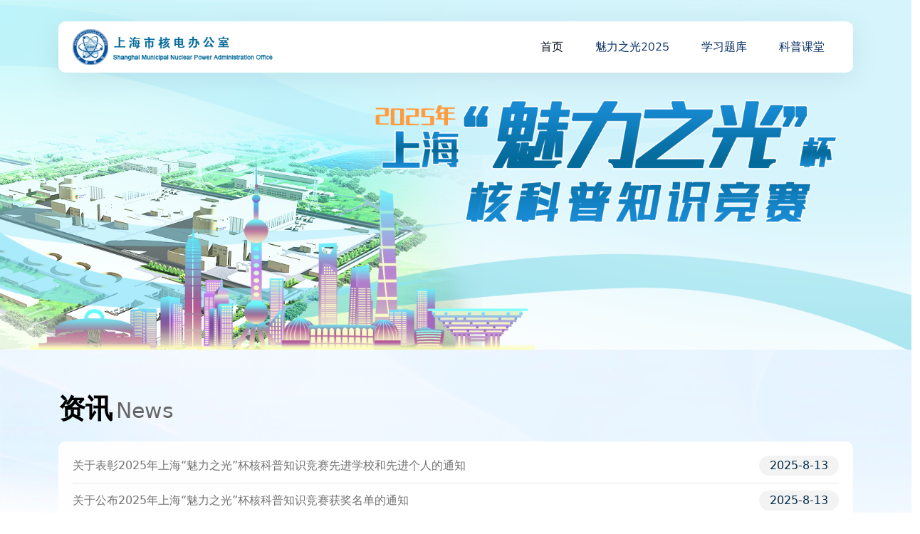

--- FILE ---
content_type: text/html
request_url: http://mlzg.hy.nuclearmarket.cn/
body_size: 3600
content:
<html lang="en">
	<head>
		<meta charset="utf-8">
		<meta name="viewport" content="width=device-width, initial-scale=1">
		<meta http-equiv="x-ua-compatible" content="ie=edge">
		<meta name="baidu-site-verification" content="codeva-3TEAbbwO38">
		<title>2025上海“魅力之光”杯核科普知识竞赛</title>
		<meta name="keywords" content="2025上海“魅力之光”杯核科普知识竞赛，核科普，知识竞赛">
		<meta name="description" content="2025上海“魅力之光”杯核科普知识竞赛">
		<link rel="icon" href="//file.nuclearmarket.cn/8bddd202504231114172725.png">
		<link rel="stylesheet" href="./static/css/bootstrap.min.css" type="text/css" media="all">
		<link rel="stylesheet" href="./static/css/function-buttons.css" type="text/css" media="all">
		<link rel="stylesheet" href="./static/css/animate.css" type="text/css" media="all">
		<link rel="stylesheet" href="./static/css/animated-text.css" type="text/css" media="all">
		<link rel="stylesheet" href="./static/css/all.min.css" type="text/css" media="all">
		<link rel="stylesheet" href="./static/css/flaticon.css" type="text/css" media="all">
		<link rel="stylesheet" href="./static/css/custom-default.css?v=3.2" type="text/css" media="all">
		<link rel="stylesheet" href="./static/css/meanmenu.min.css?v=3.2" type="text/css" media="all">
		<link rel="stylesheet" href="./static/css/bootstrap-icons.css" type="text/css" media="all">
		<link rel="stylesheet" href="./static/css/slick.css" type="text/css" media="all">
		<link rel="stylesheet" href="./static/css/style.css?v=3.2" type="text/css" media="all">
		<link rel="stylesheet" href="./static/css/responsive.css?v=3.2" type="text/css" media="all">

	</head>
	<body class="page-loaded">
		<div class="page-wrapper">
			<header class="header-manu-section sticky" id="header-sticky">
				<div class="container">
					<div class="align-items-center"
						style="background-color: #fff;margin: 30px 0;border-radius: 10px;padding:10px 20px;box-shadow: 0 8px 42px 0 rgba(9, 18, 33, .08);">
						<div class="qshw-logo">
							<h1>
								<a href="/" title="轻松会务">
									<img style="height: 50px" src="./static/img/logo41.png" alt="logo">
									<!-- 	<img style="height: 30px" src="./static/img/logo2.png" alt="logo">
									<img style="height: 30px" src="./static/img/logo3.png" alt="logo"> -->
								</a>
							</h1>
						</div>
						<nav class="header-menu">
							<ul>
								<li id="indexMenu" class="index_page">
									<div onclick="scrollToTop()">首页</div>
								</li>
								<li id="showMenu" class="show_page">
									<a href="https://pr.hequ.tech/h5/sh_mlzg2025/index.html"
										target="_blank">魅力之光2025</a>
								</li>
								<li id="priceMenu" class="price_page">
									<a href="http://mlzg.hy.nuclearmarket.cn/file/xxtk.pdf" target="_blank">学习题库</a>
								</li>
								<li id="priceMenu" class="price_page">
									<a href="http://mlzg.hy.nuclearmarket.cn/file/kpjc.pdf" target="_blank">科普课堂</a>
								</li>
							</ul>
						</nav>
					</div>
				</div>
			</header>
			<div class="mobile-menu-area sticky d-sm-block d-md-block d-lg-none">
				<div class="mobile-menu">
					<nav class="header-menu" style="display: block;">
						<ul class="nav_scroll">
							<li class="menu-item-has-children">
								<a href="index.html">首页</a>
							</li>
							<li class="menu-item-has-children">
								<a href="https://pr.hequ.tech/h5/sh_mlzg2025/index.html" target="_blank">魅力之光2025</a>
							</li>
							<li class="menu-item-has-children">
								<a href="http://mlzg.hy.nuclearmarket.cn/file/xxtk.pdf" target="_blank">学习题库</a>
							</li>
							<li class="menu-item-has-children">
								<a href="http://mlzg.hy.nuclearmarket.cn/file/kpjc.pdf" target="_blank">科普课堂</a>
							</li>
						</ul>
					</nav>
				</div>
			</div>
			<section>
				<div class="banner-section" style="padding-top: 1px;background: #d3f4fc;">
					<div class="banner-bg" style="background-image: url(./static/img/kv1.png);">
						<!-- <a target="_blank" href="https://pr.hequ.tech/h5/sh_mlzg2025/index.html"
							class="primary-btn">答题入口</a> -->
					</div>

				</div>
			</section>
			<section class="home-page-configuration " id="home-news"
				style="position: relative;z-index: 98;background-color: #fff;">
				<div class="container ">
					<div class="col-lg-12">
						<div class="large_text">资讯<span style="font-weight: 300;color: #666;margin-left: 5px;"
								class="medium_text">News</span></div>
					</div>
					<div class="news-box">
						<ul class="wow fadeInUp" style="visibility: hidden; animation-name: none;">
							<li>
								<a href="https://file.hequ.tech/917ee202508141331243845.pdf" target="_blank">
									<div class="left">关于表彰2025年上海“魅力之光”杯核科普知识竞赛先进学校和先进个人的通知</div>
									<div class="right">2025-8-13</div>
								</a>
							</li>
							<li>
								<a href="https://file.hequ.tech/a441e202508141332198657.pdf" target="_blank">
									<div class="left">关于公布2025年上海“魅力之光”杯核科普知识竞赛获奖名单的通知</div>
									<div class="right">2025-8-13</div>
								</a>
							</li>
							<li>
								<a href="https://file.nuclearmarket.cn/9204b202504221416081681.pdf" target="_blank">
									<div class="left">关于举办2025年上海“魅力之光”杯核科普知识竞赛活动的通知</div>
									<div class="right">2025-4-11</div>
								</a>
							</li>
							<li>
								<a href="http://mlzg.hy.nuclearmarket.cn/file/news_1.pdf" target="_blank">
									<div class="left">关于举办2024年沪·盐“魅力之光”杯核科普知识竞赛活动的通知</div>
									<div class="right">2024-4-19</div>
								</a>
							</li>
							<li>
								<a href="http://mlzg.hy.nuclearmarket.cn/news_2.html" target="_blank">
									<div class="left">关于举办第十二届“魅力之光”全国核科普系列活动的通知</div>
									<div class="right">2024-3-28</div>
								</a>
							</li>
							<li>
								<a href="http://mlzg.hy.nuclearmarket.cn/file/2023_071401.pdf" target="_blank">
									<div class="left">关于公布2023年沪·盐“魅力之光”杯核科普知识竞赛获奖名单的通知</div>
									<div class="right">2023-7-14</div>
								</a>
							</li>
							<li>
								<a href="http://mlzg.hy.nuclearmarket.cn/file/2023_1.pdf" target="_blank">
									<div class="left">关于举办第十一届“魅力之光”杯核科普知识竞赛暨全国核科普讲解大赛活动的通知</div>
									<div class="right">2023-5-17</div>
								</a>
							</li>
							<li>
								<a href="http://mlzg.hy.nuclearmarket.cn/file/2023_2.pdf" target="_blank">
									<div class="left">附件一：第十一届“魅力之光”杯核科普知识竞赛方案</div>
									<div class="right">2023-5-17</div>
								</a>
							</li>
							<li>
								<a href="http://mlzg.hy.nuclearmarket.cn/file/2023_3.pdf" target="_blank">
									<div class="left">附件二：第十一届“魅力之光”杯全国核科普讲解大赛方案</div>
									<div class="right">2023-5-17</div>
								</a>
							</li>
							<li>
								<a href="http://mlzg.hy.nuclearmarket.cn/file/2023_4.pdf" target="_blank">
									<div class="left">附件三：第十一届“魅力之光”杯全国核科普讲解大赛参赛表</div>
									<div class="right">2023-5-17</div>
								</a>
							</li>
							<li>
								<a href="http://mlzg.hy.nuclearmarket.cn/file/2023_5.pdf" target="_blank">
									<div class="left">附件四：第十一届“魅力之光”杯全国核科普讲解大赛初赛视频及选手VCR要求</div>
									<div class="right">2023-5-17</div>
								</a>
							</li>
						</ul>
					</div>
				</div>
			</section>
			<section class="selected-cases" id="selectedCases"
				style="position: relative;z-index: 98;background-color: #fff;">
				<div class=" container">
					<div class="row wow fadeInUp" style="visibility: hidden; animation-name: none;">
						<div class="col-lg-12">
							<div class="large_text">精彩瞬间<span
									style="font-weight: 300;color: #666;margin-left: 5px;font-size: 30px;">Photos</span>
							</div>
						</div>
					</div>
				</div>

				<div class="selected_cases_style" style="margin-top: 15px;">
					<div class="row wow fadeInUp" style="visibility: hidden; animation-name: none;">
						<div class="brand-slider4 selected-cases-page">
							<div class="brand2-thumb selected_cases_brand2">
								<div class="selected-shadow collection_11">
									<img class="selected_cases_cover_image"
										src="https://file.nuclearmarket.cn/2da4e202504231052496042.jpg?imageView2/0/w/1000"
										alt="thumb">

								</div>
							</div>
							<div class="brand2-thumb selected_cases_brand2">
								<div class="selected-shadow collection_16">
									<img class="selected_cases_cover_image"
										src="https://file.nuclearmarket.cn/c1164202504231052495873.jpg?imageView2/0/w/1000"
										alt="thumb">

								</div>
							</div>
							<div class="brand2-thumb selected_cases_brand2">
								<div class="selected-shadow collection_15">
									<img class="selected_cases_cover_image"
										src="https://file.nuclearmarket.cn/0958320250423105249944.jpg?imageView2/0/w/1000"
										alt="thumb">

								</div>
							</div>

							<div class="brand2-thumb selected_cases_brand2">
								<div class="selected-shadow collection_5">
									<img class="selected_cases_cover_image"
										src="https://file.nuclearmarket.cn/ddb65202504231052495836.jpg?imageView2/0/w/1000"
										alt="thumb">

								</div>
							</div>

							<div class="brand2-thumb selected_cases_brand2">
								<div class="selected-shadow collection_12">
									<img class="selected_cases_cover_image"
										src="https://file.nuclearmarket.cn/d8d1f202504231052494806.JPG?imageView2/0/w/1000"
										alt="thumb">

								</div>
							</div>
							<div class="brand2-thumb selected_cases_brand2">
								<a href="">
									<div class="selected-shadow collection_16">
										<img class="selected_cases_cover_image"
											src="https://file.nuclearmarket.cn/3f535202504231052493065.JPG?imageView2/0/w/1000"
											alt="thumb">

									</div>
								</a>
							</div>
							<div class="brand2-thumb selected_cases_brand2">
								<div class="selected-shadow collection_15">
									<img class="selected_cases_cover_image"
										src="https://file.nuclearmarket.cn/9ae8b202504231052498369.JPG?imageView2/0/w/1000"
										alt="thumb">

								</div>
							</div>

							<div class="brand2-thumb selected_cases_brand2">
								<div class="selected-shadow collection_5">
									<img class="selected_cases_cover_image"
										src="https://file.nuclearmarket.cn/a110a202504231052498248.JPG?imageView2/0/w/1000"
										alt="thumb">

								</div>
							</div>

							<div class="brand2-thumb selected_cases_brand2">
								<a href="">
									<div class="selected-shadow collection_12">
										<img class="selected_cases_cover_image"
											src="https://file.nuclearmarket.cn/f04d1202504231052491223.JPG?imageView2/0/w/1000"
											alt="thumb">

									</div>
								</a>
							</div>
							<div class="brand2-thumb selected_cases_brand2">
								<div class="selected-shadow collection_12">
									<img class="selected_cases_cover_image"
										src="https://file.nuclearmarket.cn/b14ae202504231052493396.JPG?imageView2/0/w/1000"
										alt="thumb">

								</div>
							</div>
							<div class="brand2-thumb selected_cases_brand2">
								<div class="selected-shadow collection_12">
									<img class="selected_cases_cover_image"
										src="https://file.nuclearmarket.cn/6fa1e202504231052493855.JPG?imageView2/0/w/1000"
										alt="thumb">

								</div>
							</div>
							<div class="brand2-thumb selected_cases_brand2">
								<div class="selected-shadow collection_12">
									<img class="selected_cases_cover_image"
										src="https://file.nuclearmarket.cn/ea2ea202504231052493117.JPG?imageView2/0/w/1000"
										alt="thumb">

								</div>
							</div>
							<div class="brand2-thumb selected_cases_brand2">
								<div class="selected-shadow collection_12">
									<img class="selected_cases_cover_image"
										src="https://file.nuclearmarket.cn/c7b3a20250423105249458.JPG?imageView2/0/w/1000"
										alt="thumb">

								</div>
							</div>
							<div class="brand2-thumb selected_cases_brand2">
								<div class="selected-shadow collection_12">
									<img class="selected_cases_cover_image"
										src="https://file.nuclearmarket.cn/39882202504231448454305.jpg?imageView2/0/w/1000"
										alt="thumb">

								</div>
							</div>
							<div class="brand2-thumb selected_cases_brand2">
								<div class="selected-shadow collection_12">
									<img class="selected_cases_cover_image"
										src="https://file.nuclearmarket.cn/fb37a202504231448453668.jpg?imageView2/0/w/1000"
										alt="thumb">

								</div>
							</div>
							<div class="brand2-thumb selected_cases_brand2">
								<div class="selected-shadow collection_12">
									<img class="selected_cases_cover_image"
										src="https://file.nuclearmarket.cn/3d995202504231448451527.jpg?imageView2/0/w/1000"
										alt="thumb">

								</div>
							</div>
							<div class="brand2-thumb selected_cases_brand2">
								<div class="selected-shadow collection_12">
									<img class="selected_cases_cover_image"
										src="https://file.nuclearmarket.cn/45458202504231448452422.jpg?imageView2/0/w/1000"
										alt="thumb">

								</div>
							</div>
							<div class="brand2-thumb selected_cases_brand2">
								<div class="selected-shadow collection_12">
									<img class="selected_cases_cover_image"
										src="https://file.nuclearmarket.cn/6ade8202504231448457251.jpg?imageView2/0/w/1000"
										alt="thumb">

								</div>
							</div>
							<div class="brand2-thumb selected_cases_brand2">
								<div class="selected-shadow collection_12">
									<img class="selected_cases_cover_image"
										src="https://file.nuclearmarket.cn/1093b202504231448462917.jpg?imageView2/0/w/1000"
										alt="thumb">

								</div>
							</div>
							<div class="brand2-thumb selected_cases_brand2">
								<div class="selected-shadow collection_12">
									<img class="selected_cases_cover_image"
										src="https://file.nuclearmarket.cn/2fbd9202504231448468330.jpg?imageView2/0/w/1000"
										alt="thumb">

								</div>
							</div>
							<div class="brand2-thumb selected_cases_brand2">
								<div class="selected-shadow collection_12">
									<img class="selected_cases_cover_image"
										src="https://file.nuclearmarket.cn/3cd98202504231448465505.jpg?imageView2/0/w/1000"
										alt="thumb">

								</div>
							</div>
							<div class="brand2-thumb selected_cases_brand2">
								<div class="selected-shadow collection_12">
									<img class="selected_cases_cover_image"
										src="https://file.nuclearmarket.cn/94dcd202504231448464688.jpg?imageView2/0/w/1000"
										alt="thumb">

								</div>
							</div>
							<div class="brand2-thumb selected_cases_brand2">
								<div class="selected-shadow collection_12">
									<img class="selected_cases_cover_image"
										src="https://file.nuclearmarket.cn/c8da8202504231448478522.jpg?imageView2/0/w/1000"
										alt="thumb">

								</div>
							</div>
							<div class="brand2-thumb selected_cases_brand2">
								<div class="selected-shadow collection_12">
									<img class="selected_cases_cover_image"
										src="https://file.nuclearmarket.cn/b21c7202504231448476093.jpg?imageView2/0/w/1000"
										alt="thumb">

								</div>
							</div>
							<div class="brand2-thumb selected_cases_brand2">
								<div class="selected-shadow collection_12">
									<img class="selected_cases_cover_image"
										src="https://file.nuclearmarket.cn/6fec020250423144847820.jpg?imageView2/0/w/1000"
										alt="thumb">

								</div>
							</div>
							<div class="brand2-thumb selected_cases_brand2">
								<div class="selected-shadow collection_12">
									<img class="selected_cases_cover_image"
										src="https://file.nuclearmarket.cn/76567202504231448487445.jpg?imageView2/0/w/1000"
										alt="thumb">

								</div>
							</div>

						</div>
					</div>
				</div>
			</section>

			<section class="home-page-configuration1" style="position: relative;z-index: 98;background-color: #fff;">
				<div class="container  xuexi">
					<div>
						<div class="col-lg-12">
							<div class="large_text">学习题库</div>
						</div>
						<div class="configuration_img_style">

							<div class="wow fadeInUp" style="visibility: hidden; animation-name: none;">
								<a href="http://mlzg.hy.nuclearmarket.cn/file/xxtk.pdf" target="_blank"> <img
										src="http://mlzg.hy.nuclearmarket.cn/img/xxtk.png" alt="">
								</a>
							</div>
						</div>
					</div>
					<div>
						<div class="col-lg-12">
							<div class="large_text">科普课堂</div>
						</div>
						<div class="configuration_img_style">
							<div class="wow fadeInUp" style="visibility: hidden; animation-name: none;">
								<a href="http://mlzg.hy.nuclearmarket.cn/file/kpjc.pdf" target="_blank"> <img
										src="http://mlzg.hy.nuclearmarket.cn/img/kpkt.png" alt="">
								</a>
							</div>
						</div>
					</div>

				</div>
			</section>
			<footer class="footer-section" style="position: relative;z-index: 98;background-color: #fff;">
				<div class="container">
					<div class="row">
						<div class="col-lg-12 col-md-12 wow fadeInUp animated"
							style="visibility: visible; animation-name: fadeInUp;">
							<div class="footer-logo">
								<img onclick="scrollToTop()" style="height: 45px;margin-right: 5px;"
									src="./static/img/logo1.png" alt="logo">
								<img onclick="scrollToTop()" style="height: 45px;margin-right: 5px;"
									src="./static/img/logo2.png" alt="logo">
								<img onclick="scrollToTop()" style="height: 45px;margin-right: 5px;"
									src="./static/img/logo3.png" alt="logo">
							</div>
						</div>
						<div class="col-lg-4 col-md-6 wow fadeInUp animated" data-wow-delay=".2s"
							style="visibility: visible; animation-delay: 0.2s; animation-name: fadeInUp;">
							<div class="footer-link">
								<div class="footer-title">
									<h5>指导单位</h5>
								</div>
								<ul>
									<li>中国核学会</li>
									<li>生态环境部华东核与辐射安全监督站</li>
								</ul>
							</div>
						</div>
						<div class="col-lg-4 col-md-6 wow fadeInUp animated" data-wow-delay=".2s"
							style="visibility: visible; animation-delay: 0.2s; animation-name: fadeInUp;">
							<div class="footer-link">
								<div class="footer-title">
									<h5>主办单位</h5>
								</div>
								<ul>
									<li>上海市核电办公室</li>
									<li>上海市核学会</li>
								</ul>
							</div>
						</div>
						<div class="col-lg-4 col-md-6 wow fadeInUp animated" data-wow-delay=".2s"
							style="visibility: visible; animation-delay: 0.2s; animation-name: fadeInUp;">
							<div class="footer-link">
								<div class="footer-title">
									<h5>协办单位</h5>
								</div>
								<ul>
									<li>徐汇区青少年活动中心</li>
									<li>宝山区青少年活动中心</li>
								</ul>
							</div>
						</div>
					</div>
				</div>

			</footer>

		</div>
		<script src="./static/js/jquery-3.7.1.min.js"></script>
		<script src="./static/js/waypoints.min.js"></script>
		<script src="./static/js/jquery.counterup.min.js"></script>
		<script src="./static/js/venobox.min.js"></script>
		<script src="./static/js/jquery.scrollUp.js"></script>
		<script src="./static/js/wow.js"></script>
		<script src="./static/js/jquery.meanmenu.js"></script>
		<script src="./static/js/custom.js"></script>
		<script src="./static/js/slick.min.js"></script>
		<!-- 引入 二维码 -->
	</body>
</html>

--- FILE ---
content_type: text/css
request_url: http://mlzg.hy.nuclearmarket.cn/static/css/function-buttons.css
body_size: 610
content:
.title_img_style {
	width: 100%;
	text-align: center;
}

.title_img_style img {
	/* width: 45%; */
	height: 12vh;
}

@media (max-width: 1000px) {
	.title_img_style img {
		height: 8vh;
	}
}

#scroll-container {
	width: 100%;
	overflow: hidden;
	position: relative;
}

#image-container img {
	width: 400px;
}

#image-container {
	white-space: nowrap;
	animation: scrollImages 10s linear infinite;
}

#image-container:hover {
	animation-play-state: paused;
}

@keyframes scrollImages {
	0% {
		transform: translateX(0%);
	}

	100% {
		transform: translateX(-100%);
	}
}

--- FILE ---
content_type: text/css
request_url: http://mlzg.hy.nuclearmarket.cn/static/css/animated-text.css
body_size: 25018
content:
.cd-words-wrapper {
	display: inline-block;
	position: relative;
	text-align: left;
}

.cd-words-wrapper b {
	display: inline-block;
	position: absolute;
	white-space: nowrap;
	left: 0;
	top: 0;
}

.cd-words-wrapper b.is-visible {
	position: relative;
}

.no-js .cd-words-wrapper b {
	opacity: 0;
}

.no-js .cd-words-wrapper b.is-visible {
	opacity: 1;
}

.cd-headline.rotate-1 .cd-words-wrapper {
	-webkit-perspective: 300px;
	-moz-perspective: 300px;
	perspective: 300px;
}

.cd-headline.rotate-1 b {
	opacity: 0;
	-webkit-transform-origin: 50% 100%;
	-moz-transform-origin: 50% 100%;
	-ms-transform-origin: 50% 100%;
	-o-transform-origin: 50% 100%;
	transform-origin: 50% 100%;
	-webkit-transform: rotateX(180deg);
	-moz-transform: rotateX(180deg);
	-ms-transform: rotateX(180deg);
	-o-transform: rotateX(180deg);
	transform: rotateX(180deg);
}

.cd-headline.rotate-1 b.is-visible {
	opacity: 1;
	-webkit-transform: rotateX(0deg);
	-moz-transform: rotateX(0deg);
	-ms-transform: rotateX(0deg);
	-o-transform: rotateX(0deg);
	transform: rotateX(0deg);
	-webkit-animation: cd-rotate-1-in 1.2s;
	-moz-animation: cd-rotate-1-in 1.2s;
	animation: cd-rotate-1-in 1.2s;
}

.cd-headline.rotate-1 b.is-hidden {
	-webkit-transform: rotateX(180deg);
	-moz-transform: rotateX(180deg);
	-ms-transform: rotateX(180deg);
	-o-transform: rotateX(180deg);
	transform: rotateX(180deg);
	-webkit-animation: cd-rotate-1-out 1.2s;
	-moz-animation: cd-rotate-1-out 1.2s;
	animation: cd-rotate-1-out 1.2s;
}

@-webkit-keyframes cd-rotate-1-in {
	0% {
		-webkit-transform: rotateX(180deg);
		opacity: 0;
	}

	35% {
		-webkit-transform: rotateX(120deg);
		opacity: 0;
	}

	65% {
		opacity: 0;
	}

	100% {
		-webkit-transform: rotateX(360deg);
		opacity: 1;
	}
}

@-moz-keyframes cd-rotate-1-in {
	0% {
		-moz-transform: rotateX(180deg);
		opacity: 0;
	}

	35% {
		-moz-transform: rotateX(120deg);
		opacity: 0;
	}

	65% {
		opacity: 0;
	}

	100% {
		-moz-transform: rotateX(360deg);
		opacity: 1;
	}
}

@keyframes cd-rotate-1-in {
	0% {
		-webkit-transform: rotateX(180deg);
		-moz-transform: rotateX(180deg);
		-ms-transform: rotateX(180deg);
		-o-transform: rotateX(180deg);
		transform: rotateX(180deg);
		opacity: 0;
	}

	35% {
		-webkit-transform: rotateX(120deg);
		-moz-transform: rotateX(120deg);
		-ms-transform: rotateX(120deg);
		-o-transform: rotateX(120deg);
		transform: rotateX(120deg);
		opacity: 0;
	}

	65% {
		opacity: 0;
	}

	100% {
		-webkit-transform: rotateX(360deg);
		-moz-transform: rotateX(360deg);
		-ms-transform: rotateX(360deg);
		-o-transform: rotateX(360deg);
		transform: rotateX(360deg);
		opacity: 1;
	}
}

@-webkit-keyframes cd-rotate-1-out {
	0% {
		-webkit-transform: rotateX(0deg);
		opacity: 1;
	}

	35% {
		-webkit-transform: rotateX(-40deg);
		opacity: 1;
	}

	65% {
		opacity: 0;
	}

	100% {
		-webkit-transform: rotateX(180deg);
		opacity: 0;
	}
}

@-moz-keyframes cd-rotate-1-out {
	0% {
		-moz-transform: rotateX(0deg);
		opacity: 1;
	}

	35% {
		-moz-transform: rotateX(-40deg);
		opacity: 1;
	}

	65% {
		opacity: 0;
	}

	100% {
		-moz-transform: rotateX(180deg);
		opacity: 0;
	}
}

@keyframes cd-rotate-1-out {
	0% {
		-webkit-transform: rotateX(0deg);
		-moz-transform: rotateX(0deg);
		-ms-transform: rotateX(0deg);
		-o-transform: rotateX(0deg);
		transform: rotateX(0deg);
		opacity: 1;
	}

	35% {
		-webkit-transform: rotateX(-40deg);
		-moz-transform: rotateX(-40deg);
		-ms-transform: rotateX(-40deg);
		-o-transform: rotateX(-40deg);
		transform: rotateX(-40deg);
		opacity: 1;
	}

	65% {
		opacity: 0;
	}

	100% {
		-webkit-transform: rotateX(180deg);
		-moz-transform: rotateX(180deg);
		-ms-transform: rotateX(180deg);
		-o-transform: rotateX(180deg);
		transform: rotateX(180deg);
		opacity: 0;
	}
}

.cd-headline.type .cd-words-wrapper {
	vertical-align: top;
	overflow: hidden;
}

.cd-headline.type .cd-words-wrapper::after {
	content: "";
	position: absolute;
	right: 0;
	top: 50%;
	bottom: auto;
	-webkit-transform: translateY(-50%);
	-moz-transform: translateY(-50%);
	-ms-transform: translateY(-50%);
	-o-transform: translateY(-50%);
	transform: translateY(-50%);
	height: 90%;
	width: 1px;
	background-color: #aebcb9;
}

.cd-headline.type .cd-words-wrapper.waiting::after {
	-webkit-animation: cd-pulse 1s infinite;
	-moz-animation: cd-pulse 1s infinite;
	animation: cd-pulse 1s infinite;
}

.cd-headline.type .cd-words-wrapper.selected {
	background-color: #aebcb9;
}

.cd-headline.type .cd-words-wrapper.selected::after {
	visibility: hidden;
}

.cd-headline.type .cd-words-wrapper.selected b {
	color: #0d0d0d;
}

.cd-headline.type b {
	visibility: hidden;
}

.cd-headline.type b.is-visible {
	visibility: visible;
}

.cd-headline.type i {
	position: absolute;
	visibility: hidden;
}

.cd-headline.type i.in {
	position: relative;
	visibility: visible;
}

@-webkit-keyframes cd-pulse {
	0% {
		-webkit-transform: translateY(-50%) scale(1);
		opacity: 1;
	}

	40% {
		-webkit-transform: translateY(-50%) scale(0.9);
		opacity: 0;
	}

	100% {
		-webkit-transform: translateY(-50%) scale(0);
		opacity: 0;
	}
}

@-moz-keyframes cd-pulse {
	0% {
		-moz-transform: translateY(-50%) scale(1);
		opacity: 1;
	}

	40% {
		-moz-transform: translateY(-50%) scale(0.9);
		opacity: 0;
	}

	100% {
		-moz-transform: translateY(-50%) scale(0);
		opacity: 0;
	}
}

@keyframes cd-pulse {
	0% {
		-webkit-transform: translateY(-50%) scale(1);
		-moz-transform: translateY(-50%) scale(1);
		-ms-transform: translateY(-50%) scale(1);
		-o-transform: translateY(-50%) scale(1);
		transform: translateY(-50%) scale(1);
		opacity: 1;
	}

	40% {
		-webkit-transform: translateY(-50%) scale(0.9);
		-moz-transform: translateY(-50%) scale(0.9);
		-ms-transform: translateY(-50%) scale(0.9);
		-o-transform: translateY(-50%) scale(0.9);
		transform: translateY(-50%) scale(0.9);
		opacity: 0;
	}

	100% {
		-webkit-transform: translateY(-50%) scale(0);
		-moz-transform: translateY(-50%) scale(0);
		-ms-transform: translateY(-50%) scale(0);
		-o-transform: translateY(-50%) scale(0);
		transform: translateY(-50%) scale(0);
		opacity: 0;
	}
}

.cd-headline.rotate-2 .cd-words-wrapper {
	-webkit-perspective: 300px;
	-moz-perspective: 300px;
	perspective: 300px;
}

.cd-headline.rotate-2 i,
.cd-headline.rotate-2 em {
	display: inline-block;
	-webkit-backface-visibility: hidden;
	backface-visibility: hidden;
}

.cd-headline.rotate-2 b {
	opacity: 0;
}

.cd-headline.rotate-2 i {
	-webkit-transform-style: preserve-3d;
	-moz-transform-style: preserve-3d;
	-ms-transform-style: preserve-3d;
	-o-transform-style: preserve-3d;
	transform-style: preserve-3d;
	-webkit-transform: translateZ(-20px) rotateX(90deg);
	-moz-transform: translateZ(-20px) rotateX(90deg);
	-ms-transform: translateZ(-20px) rotateX(90deg);
	-o-transform: translateZ(-20px) rotateX(90deg);
	transform: translateZ(-20px) rotateX(90deg);
	opacity: 0;
}

.is-visible .cd-headline.rotate-2 i {
	opacity: 1;
}

.cd-headline.rotate-2 i.in {
	-webkit-animation: cd-rotate-2-in 0.4s forwards;
	-moz-animation: cd-rotate-2-in 0.4s forwards;
	animation: cd-rotate-2-in 0.4s forwards;
}

.cd-headline.rotate-2 i.out {
	-webkit-animation: cd-rotate-2-out 0.4s forwards;
	-moz-animation: cd-rotate-2-out 0.4s forwards;
	animation: cd-rotate-2-out 0.4s forwards;
}

.cd-headline.rotate-2 em {
	-webkit-transform: translateZ(20px);
	-moz-transform: translateZ(20px);
	-ms-transform: translateZ(20px);
	-o-transform: translateZ(20px);
	transform: translateZ(20px);
}

.no-csstransitions .cd-headline.rotate-2 i {
	-webkit-transform: rotateX(0deg);
	-moz-transform: rotateX(0deg);
	-ms-transform: rotateX(0deg);
	-o-transform: rotateX(0deg);
	transform: rotateX(0deg);
	opacity: 0;
}

.no-csstransitions .cd-headline.rotate-2 i em {
	-webkit-transform: scale(1);
	-moz-transform: scale(1);
	-ms-transform: scale(1);
	-o-transform: scale(1);
	transform: scale(1);
}

.no-csstransitions .cd-headline.rotate-2 .is-visible i {
	opacity: 1;
}

@-webkit-keyframes cd-rotate-2-in {
	0% {
		opacity: 0;
		-webkit-transform: translateZ(-20px) rotateX(90deg);
	}

	60% {
		opacity: 1;
		-webkit-transform: translateZ(-20px) rotateX(-10deg);
	}

	100% {
		opacity: 1;
		-webkit-transform: translateZ(-20px) rotateX(0deg);
	}
}

@-moz-keyframes cd-rotate-2-in {
	0% {
		opacity: 0;
		-moz-transform: translateZ(-20px) rotateX(90deg);
	}

	60% {
		opacity: 1;
		-moz-transform: translateZ(-20px) rotateX(-10deg);
	}

	100% {
		opacity: 1;
		-moz-transform: translateZ(-20px) rotateX(0deg);
	}
}

@keyframes cd-rotate-2-in {
	0% {
		opacity: 0;
		-webkit-transform: translateZ(-20px) rotateX(90deg);
		-moz-transform: translateZ(-20px) rotateX(90deg);
		-ms-transform: translateZ(-20px) rotateX(90deg);
		-o-transform: translateZ(-20px) rotateX(90deg);
		transform: translateZ(-20px) rotateX(90deg);
	}

	60% {
		opacity: 1;
		-webkit-transform: translateZ(-20px) rotateX(-10deg);
		-moz-transform: translateZ(-20px) rotateX(-10deg);
		-ms-transform: translateZ(-20px) rotateX(-10deg);
		-o-transform: translateZ(-20px) rotateX(-10deg);
		transform: translateZ(-20px) rotateX(-10deg);
	}

	100% {
		opacity: 1;
		-webkit-transform: translateZ(-20px) rotateX(0deg);
		-moz-transform: translateZ(-20px) rotateX(0deg);
		-ms-transform: translateZ(-20px) rotateX(0deg);
		-o-transform: translateZ(-20px) rotateX(0deg);
		transform: translateZ(-20px) rotateX(0deg);
	}
}

@-webkit-keyframes cd-rotate-2-out {
	0% {
		opacity: 1;
		-webkit-transform: translateZ(-20px) rotateX(0);
	}

	60% {
		opacity: 0;
		-webkit-transform: translateZ(-20px) rotateX(-100deg);
	}

	100% {
		opacity: 0;
		-webkit-transform: translateZ(-20px) rotateX(-90deg);
	}
}

@-moz-keyframes cd-rotate-2-out {
	0% {
		opacity: 1;
		-moz-transform: translateZ(-20px) rotateX(0);
	}

	60% {
		opacity: 0;
		-moz-transform: translateZ(-20px) rotateX(-100deg);
	}

	100% {
		opacity: 0;
		-moz-transform: translateZ(-20px) rotateX(-90deg);
	}
}

@keyframes cd-rotate-2-out {
	0% {
		opacity: 1;
		-webkit-transform: translateZ(-20px) rotateX(0);
		-moz-transform: translateZ(-20px) rotateX(0);
		-ms-transform: translateZ(-20px) rotateX(0);
		-o-transform: translateZ(-20px) rotateX(0);
		transform: translateZ(-20px) rotateX(0);
	}

	60% {
		opacity: 0;
		-webkit-transform: translateZ(-20px) rotateX(-100deg);
		-moz-transform: translateZ(-20px) rotateX(-100deg);
		-ms-transform: translateZ(-20px) rotateX(-100deg);
		-o-transform: translateZ(-20px) rotateX(-100deg);
		transform: translateZ(-20px) rotateX(-100deg);
	}

	100% {
		opacity: 0;
		-webkit-transform: translateZ(-20px) rotateX(-90deg);
		-moz-transform: translateZ(-20px) rotateX(-90deg);
		-ms-transform: translateZ(-20px) rotateX(-90deg);
		-o-transform: translateZ(-20px) rotateX(-90deg);
		transform: translateZ(-20px) rotateX(-90deg);
	}
}

.cd-headline.loading-bar span {
	display: inline-block;
	padding: 0.2em 0;
}

.cd-headline.loading-bar .cd-words-wrapper {
	overflow: hidden;
	vertical-align: top;
}

.cd-headline.loading-bar .cd-words-wrapper::after {
	content: "";
	position: absolute;
	left: 0;
	bottom: 0;
	height: 3px;
	width: 0;
	background: #0096a7;
	z-index: 2;
	-webkit-transition: width 0.3s -0.1s;
	-moz-transition: width 0.3s -0.1s;
	transition: width 0.3s -0.1s;
}

.cd-headline.loading-bar .cd-words-wrapper.is-loading::after {
	width: 100%;
	-webkit-transition: width 3s;
	-moz-transition: width 3s;
	transition: width 3s;
}

.cd-headline.loading-bar b {
	top: 0.2em;
	opacity: 0;
	-webkit-transition: opacity 0.3s;
	-moz-transition: opacity 0.3s;
	transition: opacity 0.3s;
}

.cd-headline.loading-bar b.is-visible {
	opacity: 1;
	top: 0;
}

.cd-headline.slide span {
	display: inline-block;
	padding: 0.2em 0;
}

.cd-headline.slide .cd-words-wrapper {
	overflow: hidden;
	vertical-align: top;
}

.cd-headline.slide b {
	opacity: 0;
	top: 0.2em;
}

.cd-headline.slide b.is-visible {
	top: 0;
	opacity: 1;
	-webkit-animation: slide-in 0.6s;
	-moz-animation: slide-in 0.6s;
	animation: slide-in 0.6s;
}

.cd-headline.slide b.is-hidden {
	-webkit-animation: slide-out 0.6s;
	-moz-animation: slide-out 0.6s;
	animation: slide-out 0.6s;
}

@-webkit-keyframes slide-in {
	0% {
		opacity: 0;
		-webkit-transform: translateY(-100%);
	}

	60% {
		opacity: 1;
		-webkit-transform: translateY(20%);
	}

	100% {
		opacity: 1;
		-webkit-transform: translateY(0);
	}
}

@-moz-keyframes slide-in {
	0% {
		opacity: 0;
		-moz-transform: translateY(-100%);
	}

	60% {
		opacity: 1;
		-moz-transform: translateY(20%);
	}

	100% {
		opacity: 1;
		-moz-transform: translateY(0);
	}
}

@keyframes slide-in {
	0% {
		opacity: 0;
		-webkit-transform: translateY(-100%);
		-moz-transform: translateY(-100%);
		-ms-transform: translateY(-100%);
		-o-transform: translateY(-100%);
		transform: translateY(-100%);
	}

	60% {
		opacity: 1;
		-webkit-transform: translateY(20%);
		-moz-transform: translateY(20%);
		-ms-transform: translateY(20%);
		-o-transform: translateY(20%);
		transform: translateY(20%);
	}

	100% {
		opacity: 1;
		-webkit-transform: translateY(0);
		-moz-transform: translateY(0);
		-ms-transform: translateY(0);
		-o-transform: translateY(0);
		transform: translateY(0);
	}
}

@-webkit-keyframes slide-out {
	0% {
		opacity: 1;
		-webkit-transform: translateY(0);
	}

	60% {
		opacity: 0;
		-webkit-transform: translateY(120%);
	}

	100% {
		opacity: 0;
		-webkit-transform: translateY(100%);
	}
}

@-moz-keyframes slide-out {
	0% {
		opacity: 1;
		-moz-transform: translateY(0);
	}

	60% {
		opacity: 0;
		-moz-transform: translateY(120%);
	}

	100% {
		opacity: 0;
		-moz-transform: translateY(100%);
	}
}

@keyframes slide-out {
	0% {
		opacity: 1;
		-webkit-transform: translateY(0);
		-moz-transform: translateY(0);
		-ms-transform: translateY(0);
		-o-transform: translateY(0);
		transform: translateY(0);
	}

	60% {
		opacity: 0;
		-webkit-transform: translateY(120%);
		-moz-transform: translateY(120%);
		-ms-transform: translateY(120%);
		-o-transform: translateY(120%);
		transform: translateY(120%);
	}

	100% {
		opacity: 0;
		-webkit-transform: translateY(100%);
		-moz-transform: translateY(100%);
		-ms-transform: translateY(100%);
		-o-transform: translateY(100%);
		transform: translateY(100%);
	}
}

.cd-headline.clip span {
	display: inline-block;
	padding: 0.2em 0;
}

.cd-headline.clip .cd-words-wrapper {
	overflow: hidden;
	vertical-align: top;
}

.cd-headline.clip .cd-words-wrapper::after {
	content: "";
	position: absolute;
	top: 0;
	right: 0;
	width: 2px;
	height: 100%;
	background-color: #aebcb9;
}

.cd-headline.clip b {
	opacity: 0;
}

.cd-headline.clip b.is-visible {
	opacity: 1;
}

.cd-headline.zoom .cd-words-wrapper {
	-webkit-perspective: 300px;
	-moz-perspective: 300px;
	perspective: 300px;
}

.cd-headline.zoom b {
	opacity: 0;
}

.cd-headline.zoom b.is-visible {
	opacity: 1;
	-webkit-animation: zoom-in 0.8s;
	-moz-animation: zoom-in 0.8s;
	animation: zoom-in 0.8s;
}

.cd-headline.zoom b.is-hidden {
	-webkit-animation: zoom-out 0.8s;
	-moz-animation: zoom-out 0.8s;
	animation: zoom-out 0.8s;
}

@-webkit-keyframes zoom-in {
	0% {
		opacity: 0;
		-webkit-transform: translateZ(100px);
	}

	100% {
		opacity: 1;
		-webkit-transform: translateZ(0);
	}
}

@-moz-keyframes zoom-in {
	0% {
		opacity: 0;
		-moz-transform: translateZ(100px);
	}

	100% {
		opacity: 1;
		-moz-transform: translateZ(0);
	}
}

@keyframes zoom-in {
	0% {
		opacity: 0;
		-webkit-transform: translateZ(100px);
		-moz-transform: translateZ(100px);
		-ms-transform: translateZ(100px);
		-o-transform: translateZ(100px);
		transform: translateZ(100px);
	}

	100% {
		opacity: 1;
		-webkit-transform: translateZ(0);
		-moz-transform: translateZ(0);
		-ms-transform: translateZ(0);
		-o-transform: translateZ(0);
		transform: translateZ(0);
	}
}

@-webkit-keyframes zoom-out {
	0% {
		opacity: 1;
		-webkit-transform: translateZ(0);
	}

	100% {
		opacity: 0;
		-webkit-transform: translateZ(-100px);
	}
}

@-moz-keyframes zoom-out {
	0% {
		opacity: 1;
		-moz-transform: translateZ(0);
	}

	100% {
		opacity: 0;
		-moz-transform: translateZ(-100px);
	}
}

@keyframes zoom-out {
	0% {
		opacity: 1;
		-webkit-transform: translateZ(0);
		-moz-transform: translateZ(0);
		-ms-transform: translateZ(0);
		-o-transform: translateZ(0);
		transform: translateZ(0);
	}

	100% {
		opacity: 0;
		-webkit-transform: translateZ(-100px);
		-moz-transform: translateZ(-100px);
		-ms-transform: translateZ(-100px);
		-o-transform: translateZ(-100px);
		transform: translateZ(-100px);
	}
}

.cd-headline.rotate-3 .cd-words-wrapper {
	-webkit-perspective: 300px;
	-moz-perspective: 300px;
	perspective: 300px;
}

.cd-headline.rotate-3 b {
	opacity: 0;
}

.cd-headline.rotate-3 i {
	display: inline-block;
	-webkit-transform: rotateY(180deg);
	-moz-transform: rotateY(180deg);
	-ms-transform: rotateY(180deg);
	-o-transform: rotateY(180deg);
	transform: rotateY(180deg);
	-webkit-backface-visibility: hidden;
	backface-visibility: hidden;
}

.is-visible .cd-headline.rotate-3 i {
	-webkit-transform: rotateY(0deg);
	-moz-transform: rotateY(0deg);
	-ms-transform: rotateY(0deg);
	-o-transform: rotateY(0deg);
	transform: rotateY(0deg);
}

.cd-headline.rotate-3 i.in {
	-webkit-animation: cd-rotate-3-in 0.6s forwards;
	-moz-animation: cd-rotate-3-in 0.6s forwards;
	animation: cd-rotate-3-in 0.6s forwards;
}

.cd-headline.rotate-3 i.out {
	-webkit-animation: cd-rotate-3-out 0.6s forwards;
	-moz-animation: cd-rotate-3-out 0.6s forwards;
	animation: cd-rotate-3-out 0.6s forwards;
}

.no-csstransitions .cd-headline.rotate-3 i {
	-webkit-transform: rotateY(0deg);
	-moz-transform: rotateY(0deg);
	-ms-transform: rotateY(0deg);
	-o-transform: rotateY(0deg);
	transform: rotateY(0deg);
	opacity: 0;
}

.no-csstransitions .cd-headline.rotate-3 .is-visible i {
	opacity: 1;
}

@-webkit-keyframes cd-rotate-3-in {
	0% {
		-webkit-transform: rotateY(180deg);
	}

	100% {
		-webkit-transform: rotateY(0deg);
	}
}

@-moz-keyframes cd-rotate-3-in {
	0% {
		-moz-transform: rotateY(180deg);
	}

	100% {
		-moz-transform: rotateY(0deg);
	}
}

@keyframes cd-rotate-3-in {
	0% {
		-webkit-transform: rotateY(180deg);
		-moz-transform: rotateY(180deg);
		-ms-transform: rotateY(180deg);
		-o-transform: rotateY(180deg);
		transform: rotateY(180deg);
	}

	100% {
		-webkit-transform: rotateY(0deg);
		-moz-transform: rotateY(0deg);
		-ms-transform: rotateY(0deg);
		-o-transform: rotateY(0deg);
		transform: rotateY(0deg);
	}
}

@-webkit-keyframes cd-rotate-3-out {
	0% {
		-webkit-transform: rotateY(0);
	}

	100% {
		-webkit-transform: rotateY(-180deg);
	}
}

@-moz-keyframes cd-rotate-3-out {
	0% {
		-moz-transform: rotateY(0);
	}

	100% {
		-moz-transform: rotateY(-180deg);
	}
}

@keyframes cd-rotate-3-out {
	0% {
		-webkit-transform: rotateY(0);
		-moz-transform: rotateY(0);
		-ms-transform: rotateY(0);
		-o-transform: rotateY(0);
		transform: rotateY(0);
	}

	100% {
		-webkit-transform: rotateY(-180deg);
		-moz-transform: rotateY(-180deg);
		-ms-transform: rotateY(-180deg);
		-o-transform: rotateY(-180deg);
		transform: rotateY(-180deg);
	}
}

.cd-headline.scale b {
	opacity: 0;
}

.cd-headline.scale i {
	display: inline-block;
	opacity: 0;
	-webkit-transform: scale(0);
	-moz-transform: scale(0);
	-ms-transform: scale(0);
	-o-transform: scale(0);
	transform: scale(0);
}

.is-visible .cd-headline.scale i {
	opacity: 1;
}

.cd-headline.scale i.in {
	-webkit-animation: scale-up 0.6s forwards;
	-moz-animation: scale-up 0.6s forwards;
	animation: scale-up 0.6s forwards;
}

.cd-headline.scale i.out {
	-webkit-animation: scale-down 0.6s forwards;
	-moz-animation: scale-down 0.6s forwards;
	animation: scale-down 0.6s forwards;
}

.no-csstransitions .cd-headline.scale i {
	-webkit-transform: scale(1);
	-moz-transform: scale(1);
	-ms-transform: scale(1);
	-o-transform: scale(1);
	transform: scale(1);
	opacity: 0;
}

.no-csstransitions .cd-headline.scale .is-visible i {
	opacity: 1;
}

@-webkit-keyframes scale-up {
	0% {
		-webkit-transform: scale(0);
		opacity: 0;
	}

	60% {
		-webkit-transform: scale(1.2);
		opacity: 1;
	}

	100% {
		-webkit-transform: scale(1);
		opacity: 1;
	}
}

@-moz-keyframes scale-up {
	0% {
		-moz-transform: scale(0);
		opacity: 0;
	}

	60% {
		-moz-transform: scale(1.2);
		opacity: 1;
	}

	100% {
		-moz-transform: scale(1);
		opacity: 1;
	}
}

@keyframes scale-up {
	0% {
		-webkit-transform: scale(0);
		-moz-transform: scale(0);
		-ms-transform: scale(0);
		-o-transform: scale(0);
		transform: scale(0);
		opacity: 0;
	}

	60% {
		-webkit-transform: scale(1.2);
		-moz-transform: scale(1.2);
		-ms-transform: scale(1.2);
		-o-transform: scale(1.2);
		transform: scale(1.2);
		opacity: 1;
	}

	100% {
		-webkit-transform: scale(1);
		-moz-transform: scale(1);
		-ms-transform: scale(1);
		-o-transform: scale(1);
		transform: scale(1);
		opacity: 1;
	}
}

@-webkit-keyframes scale-down {
	0% {
		-webkit-transform: scale(1);
		opacity: 1;
	}

	60% {
		-webkit-transform: scale(0);
		opacity: 0;
	}
}

@-moz-keyframes scale-down {
	0% {
		-moz-transform: scale(1);
		opacity: 1;
	}

	60% {
		-moz-transform: scale(0);
		opacity: 0;
	}
}

@keyframes scale-down {
	0% {
		-webkit-transform: scale(1);
		-moz-transform: scale(1);
		-ms-transform: scale(1);
		-o-transform: scale(1);
		transform: scale(1);
		opacity: 1;
	}

	60% {
		-webkit-transform: scale(0);
		-moz-transform: scale(0);
		-ms-transform: scale(0);
		-o-transform: scale(0);
		transform: scale(0);
		opacity: 0;
	}
}

.cd-headline.push b {
	opacity: 0;
}

.cd-headline.push b.is-visible {
	opacity: 1;
	-webkit-animation: push-in 0.6s;
	-moz-animation: push-in 0.6s;
	animation: push-in 0.6s;
}

.cd-headline.push b.is-hidden {
	-webkit-animation: push-out 0.6s;
	-moz-animation: push-out 0.6s;
	animation: push-out 0.6s;
}

@-webkit-keyframes push-in {
	0% {
		opacity: 0;
		-webkit-transform: translateX(-100%);
	}

	60% {
		opacity: 1;
		-webkit-transform: translateX(10%);
	}

	100% {
		opacity: 1;
		-webkit-transform: translateX(0);
	}
}

@-moz-keyframes push-in {
	0% {
		opacity: 0;
		-moz-transform: translateX(-100%);
	}

	60% {
		opacity: 1;
		-moz-transform: translateX(10%);
	}

	100% {
		opacity: 1;
		-moz-transform: translateX(0);
	}
}

@keyframes push-in {
	0% {
		opacity: 0;
		-webkit-transform: translateX(-100%);
		-moz-transform: translateX(-100%);
		-ms-transform: translateX(-100%);
		-o-transform: translateX(-100%);
		transform: translateX(-100%);
	}

	60% {
		opacity: 1;
		-webkit-transform: translateX(10%);
		-moz-transform: translateX(10%);
		-ms-transform: translateX(10%);
		-o-transform: translateX(10%);
		transform: translateX(10%);
	}

	100% {
		opacity: 1;
		-webkit-transform: translateX(0);
		-moz-transform: translateX(0);
		-ms-transform: translateX(0);
		-o-transform: translateX(0);
		transform: translateX(0);
	}
}

@-webkit-keyframes push-out {
	0% {
		opacity: 1;
		-webkit-transform: translateX(0);
	}

	60% {
		opacity: 0;
		-webkit-transform: translateX(110%);
	}

	100% {
		opacity: 0;
		-webkit-transform: translateX(100%);
	}
}

@-moz-keyframes push-out {
	0% {
		opacity: 1;
		-moz-transform: translateX(0);
	}

	60% {
		opacity: 0;
		-moz-transform: translateX(110%);
	}

	100% {
		opacity: 0;
		-moz-transform: translateX(100%);
	}
}

@keyframes push-out {
	0% {
		opacity: 1;
		-webkit-transform: translateX(0);
		-moz-transform: translateX(0);
		-ms-transform: translateX(0);
		-o-transform: translateX(0);
		transform: translateX(0);
	}

	60% {
		opacity: 0;
		-webkit-transform: translateX(110%);
		-moz-transform: translateX(110%);
		-ms-transform: translateX(110%);
		-o-transform: translateX(110%);
		transform: translateX(110%);
	}

	100% {
		opacity: 0;
		-webkit-transform: translateX(100%);
		-moz-transform: translateX(100%);
		-ms-transform: translateX(100%);
		-o-transform: translateX(100%);
		transform: translateX(100%);
	}
}

--- FILE ---
content_type: text/css
request_url: http://mlzg.hy.nuclearmarket.cn/static/css/flaticon.css
body_size: 8439
content:
	/*
  	Flaticon icon font: Flaticon
  	Creation date: 01/08/2019 09:08
  	*/

	@font-face {
		font-family: "Flaticon";
		src: url("../font/Flaticon.eot");
		src: url("https://m100.ditsolution.net/html/cat-shop/assets/fonts/Flaticond41d.eot?") format("embedded-opentype"),
			url("../font/Flaticon.woff2") format("woff2"),
			url("../font/Flaticon.woff") format("woff"),
			url("../font/Flaticon.ttf") format("truetype"),
			url("../font/Flaticon.svg") format("svg");
		font-weight: normal;
		font-style: normal;
	}

	@media screen and (-webkit-min-device-pixel-ratio:0) {
		@font-face {
			font-family: "Flaticon";
			src: url("../font/Flaticon.svg") format("svg");
		}
	}

	[class^="flaticon-"]:before,
	[class*=" flaticon-"]:before,
	[class^="flaticon-"]:after,
	[class*=" flaticon-"]:after {
		font-family: Flaticon;
		font-size: inherit;
		font-style: normal;
	}

	.flaticon-report:before {
		content: "\f100";
	}

	.flaticon-clock:before {
		content: "\f101";
	}

	.flaticon-call:before {
		content: "\f102";
	}

	.flaticon-tourism:before {
		content: "\f103";
	}

	.flaticon-process:before {
		content: "\f104";
	}

	.flaticon-data:before {
		content: "\f105";
	}

	.flaticon-global:before {
		content: "\f106";
	}

	.flaticon-system:before {
		content: "\f107";
	}

	.flaticon-padlock:before {
		content: "\f108";
	}

	.flaticon-process-1:before {
		content: "\f109";
	}

	.flaticon-data-1:before {
		content: "\f10a";
	}

	.flaticon-work:before {
		content: "\f10b";
	}

	.flaticon-data-analytics:before {
		content: "\f10c";
	}

	.flaticon-chart:before {
		content: "\f10d";
	}

	.flaticon-algorithm:before {
		content: "\f10e";
	}

	.flaticon-data-2:before {
		content: "\f10f";
	}

	.flaticon-clock-1:before {
		content: "\f110";
	}

	.flaticon-microchip:before {
		content: "\f111";
	}

	.flaticon-server:before {
		content: "\f112";
	}

	.flaticon-24h:before {
		content: "\f113";
	}

	.flaticon-global-1:before {
		content: "\f114";
	}

	.flaticon-business-and-finance:before {
		content: "\f115";
	}

	.flaticon-space:before {
		content: "\f116";
	}

	.flaticon-information:before {
		content: "\f117";
	}

	.flaticon-privacy:before {
		content: "\f118";
	}

	.flaticon-alert:before {
		content: "\f119";
	}

	.flaticon-online-library:before {
		content: "\f11a";
	}

	.flaticon-info:before {
		content: "\f11b";
	}

	.flaticon-interaction:before {
		content: "\f11c";
	}

	.flaticon-mobile-app:before {
		content: "\f11d";
	}

	.flaticon-code:before {
		content: "\f11e";
	}

	.flaticon-developer:before {
		content: "\f11f";
	}

	.flaticon-intelligent:before {
		content: "\f120";
	}

	.flaticon-content:before {
		content: "\f121";
	}

	.flaticon-laptop:before {
		content: "\f122";
	}

	.flaticon-web:before {
		content: "\f123";
	}

	.flaticon-content-writing:before {
		content: "\f124";
	}

	.flaticon-computer:before {
		content: "\f125";
	}

	.flaticon-computer-1:before {
		content: "\f126";
	}

	.flaticon-graphic-design:before {
		content: "\f127";
	}

	.flaticon-analysis:before {
		content: "\f128";
	}

	.flaticon-bar-chart:before {
		content: "\f129";
	}

	.flaticon-analytics:before {
		content: "\f12a";
	}

	.flaticon-ui:before {
		content: "\f12b";
	}

	.flaticon-resume:before {
		content: "\f12c";
	}

	.flaticon-taxi:before {
		content: "\f12d";
	}

	.flaticon-online-shop:before {
		content: "\f12e";
	}

	.flaticon-smartphone:before {
		content: "\f12f";
	}

	.flaticon-next-1:before {
		content: "\f100";
	}

	.flaticon-back:before {
		content: "\f101";
	}

	.flaticon-next:before {
		content: "\f102";
	}

	.flaticon-back-1:before {
		content: "\f103";
	}

	.flaticon-respect:before {
		content: "\f104";
	}

	.flaticon-briefcase:before {
		content: "\f105";
	}

	.flaticon-graduation-hat:before {
		content: "\f106";
	}

	.flaticon-left-quote:before {
		content: "\f107";
	}

	.flaticon-aeroplane:before {
		content: "\f108";
	}

	.flaticon-jet:before {
		content: "\f109";
	}

	.flaticon-phone-call-1:before {
		content: "\f10a";
	}

	.flaticon-phone-call:before {
		content: "\f10b";
	}

	.flaticon-customer-service:before {
		content: "\f10c";
	}

	.flaticon-speech-bubble:before {
		content: "\f10d";
	}

	.flaticon-shopping-basket:before {
		content: "\f10e";
	}

	.flaticon-mail:before {
		content: "\f10f";
	}

	.flaticon-graph:before {
		content: "\f110";
	}

	.flaticon-compass:before {
		content: "\f111";
	}

	.flaticon-home:before {
		content: "\f112";
	}

	.flaticon-lifebuoy:before {
		content: "\f113";
	}

	.flaticon-time:before {
		content: "\f114";
	}


	.flaticon-artificial-intelligence:before {
		content: "\f100";
	}

	.flaticon-robotic-arm:before {
		content: "\f101";
	}

	.flaticon-ai:before {
		content: "\f102";
	}

	.flaticon-play-button:before {
		content: "\f103";
	}

	.flaticon-artificial-intelligence-1:before {
		content: "\f104";
	}

	.flaticon-automaton:before {
		content: "\f105";
	}

	.flaticon-brain:before {
		content: "\f106";
	}

	.flaticon-ai-1:before {
		content: "\f107";
	}

	.flaticon-artificial-intelligence-2:before {
		content: "\f108";
	}

	.flaticon-artificial-intelligence-3:before {
		content: "\f109";
	}

	.flaticon-mail:before {
		content: "\f10a";
	}

	.flaticon-machine-learning:before {
		content: "\f10b";
	}

	.flaticon-machine-learning-1:before {
		content: "\f10c";
	}

	.flaticon-code:before {
		content: "\f10d";
	}

	.flaticon-gps:before {
		content: "\f10e";
	}

	.flaticon-place:before {
		content: "\f10f";
	}

	.flaticon-phone:before {
		content: "\f110";
	}

	.flaticon-mail-1:before {
		content: "\f111";
	}

	.flaticon-artificial-intelligence-4:before {
		content: "\f112";
	}

	.flaticon-abc:before {
		content: "\f113";
	}

	.flaticon-contract:before {
		content: "\f114";
	}

	.flaticon-quote:before {
		content: "\f115";
	}

	.flaticon-business-and-finance:before {
		content: "\f116";
	}

	.flaticon-binary-code:before {
		content: "\f117";
	}

	.flaticon-database:before {
		content: "\f118";
	}

	.flaticon-font:before {
		content: "\f119";
	}

	.flaticon-speech-bubble:before {
		content: "\f11a";
	}

	.flaticon-face:before {
		content: "\f11b";
	}

	.flaticon-facial:before {
		content: "\f11c";
	}

	.flaticon-data:before {
		content: "\f11d";
	}

	.flaticon-facial-recognition:before {
		content: "\f11e";
	}

	.flaticon-right-arrow:before {
		content: "\f11f";
	}

	.flaticon-seo-and-web:before {
		content: "\f120";
	}

	.flaticon-encrypt:before {
		content: "\f121";
	}

	.flaticon-encrypt-1:before {
		content: "\f122";
	}

	.flaticon-data-encryption:before {
		content: "\f123";
	}

	.flaticon-tick:before {
		content: "\f124";
	}

	.flaticon-success:before {
		content: "\f125";
	}

	.flaticon-send:before {
		content: "\f126";
	}

	.flaticon-left-arrow:before {
		content: "\f127";
	}

	.flaticon-up-arrow:before {
		content: "\f128";
	}

	.flaticon-download-arrow:before {
		content: "\f129";
	}

	.flaticon-basket:before {
		content: "\f12a";
	}

	.flaticon-stylish-bag:before {
		content: "\f12b";
	}

	.flaticon-shopping-bag:before {
		content: "\f12c";
	}

	.flaticon-bag:before {
		content: "\f12d";
	}

	.flaticon-chat:before {
		content: "\f12e";
	}

	.flaticon-robotics:before {
		content: "\f12f";
	}

	.flaticon-qr:before {
		content: "\f130";
	}

	.flaticon-production:before {
		content: "\f131";
	}

	.flaticon-inclusion:before {
		content: "\f132";
	}

	.flaticon-feature:before {
		content: "\f133";
	}

	.flaticon-art-and-design:before {
		content: "\f134";
	}

	.flaticon-search:before {
		content: "\f135";
	}

	.flaticon-seo-and-web-1:before {
		content: "\f136";
	}

	.flaticon-phone-1:before {
		content: "\f137";
	}

	.flaticon-email:before {
		content: "\f138";
	}

	.flaticon-error:before {
		content: "\f139";
	}

	.flaticon-close:before {
		content: "\f13a";
	}

	.flaticon-gps-1:before {
		content: "\f13b";
	}

	.flaticon-cross-out:before {
		content: "\f13c";
	}

	.flaticon-woman-bag:before {
		content: "\f13d";
	}

--- FILE ---
content_type: text/css
request_url: http://mlzg.hy.nuclearmarket.cn/static/css/custom-default.css?v=3.2
body_size: 4651
content:
/*

    font-family: 'Nunito', sans-serif;
    font-family: 'Outfit', sans-serif;
    font-family: 'Roboto', sans-serif;

*/

@import url('css2.css');

* {
	box-sizing: border-box;
	outline: none;
	list-style: none;
}

html,
body {
	overflow-x: hidden;
}

html {
	scroll-behavior: smooth;
}

body {
	font-size: 16px;
	line-height: 28px;
	color: #505050;
	font-weight: 400;
	/* font-family: 'Outfit','Roboto', sans-serif; */
	text-align: left;
}

p {
	font-weight: 400;
	font-style: normal;
	color: #9b9b9b;
	font-family: 'Nunito', sans-serif;
}

h1,
h2,
h3,
h4,
h5,
h6 {
	color: #062e5f;
	font-style: normal;
	margin: 0;
	font-family: 'Nunito', sans-serif;
	line-height: 1.2;
	font-weight: 600;
	-webkit-transition: .5s;
	transition: .5s;
}

h1 {
	font-size: 40px;
	font-weight: 800;
}

h2 {
	font-size: 36px;
}

h3 {
	font-size: 30px;
}

h4 {
	font-size: 24px;
}

h5 {
	font-size: 20px;
}

h6 {
	font-size: 18px;
}

a {
	-webkit-transition: all 0.3s ease-out 0s;
	transition: all 0.3s ease-out 0s;
}

a {
	color: #747373;
	text-decoration: none;
	display: inline-block;
}

a:focus,
.btn:focus {
	text-decoration: none;
	outline: none;
}

a:focus,
a:hover {
	text-decoration: none;
	text-decoration: none;
	color: #282828;
}

i {
	display: inline-block;
}

.uppercase {
	text-transform: uppercase;
}

.capitalize {
	text-transform: capitalize;
}

h1 a,
h2 a,
h3 a,
h4 a,
h5 a,
h6 a {
	color: inherit;
	-webkit-transition: .5s;
	transition: .5s;
}

.align-items-center {
	-ms-flex-align: center !important;
	align-items: center !important;
}


.d-flex {
	display: -ms-flexbox !important;
	display: flex !important;
}

.white h1,
.white h2,
.white h3,
.white h4,
.white h5,
.white h6 {
	color: #fff;
}

.white p {
	color: #fff;
}

.white i {
	color: #fff;
}

ul {
	margin: 0px;
	padding: 0px;
}



li {
	margin: 0;
	padding: 0;
}

button {
	border: none;
	display: inline-block;
	background: transparent;
}

input:focus {
	outline-color: #ff791f;
	border: 1px solid #ff791f;
}

textarea:focus {
	border: 1px solid #ff791f;
	outline-color: #ff791f;
}

select:focus {
	border-color: #ff791f;
	outline-color: #ff791f;
	border: 1px solid #ff791f;
}

hr {
	margin: 60px 0;
	padding: 0px;
	border-bottom: 1px solid #dfdfdf;
	border-top: 0px;
}

hr.mp-0 {
	margin: 0;
	border-bottom: 1px solid #eceff8;
}

hr.mtb-40 {
	margin: 40px 0;
	border-bottom: 1px solid #eceff8;
	border-top: 0px;
}

label {
	color: #fff;
	cursor: pointer;
	font-size: 14px;
	font-weight: 400;
}

a,
i,
cite,
em,
var,
address,
dfn,
ol,
li,
ul {
	font-style: normal;
	font-weight: 400;
}


*::-moz-selection {
	background: #2468f2;
	color: #fff;
	text-shadow: none;
}

::-moz-selection {
	background: #2468f2;
	color: #fff;
	text-shadow: none;
}

::selection {
	background: #2468f2;
	color: #fff;
	text-shadow: none;
}

::placeholder {
	color: #101010;
	font-size: 15px;
}

::-webkit-input-placeholder {
	color: #101010;
}


::-moz-placeholder {
	/* Firefox 19+ */
	color: #454545;
}

:-ms-input-placeholder {
	/* IE 10+ */

	color: #454545;
}

:-moz-placeholder {
	/* Firefox 18- */

	color: #454545;
}

/* Contact Area */
.counter_area ::-moz-selection {
	color: #001d23;
	text-shadow: none;
}

.contact_area ::-moz-selection {
	color: #001d23;
	text-shadow: none;
}

.contact_area ::selection {
	color: #001d23;
	text-shadow: none;
}

.contact_area ::placeholder {
	color: #001d23;
	font-size: 16px;
}

.contact_area ::-webkit-input-placeholder {
	/* Chrome/Opera/Safari */
	color: #001d23;
}

.contact_area ::-moz-placeholder {
	/* Firefox 19+ */
	color: #001d23;
}

.contact_area :-ms-input-placeholder {
	/* IE 10+ */
	color: #001d23;
}

.contact_area :-moz-placeholder {
	/* Firefox 18- */
	color: #001d23;
}

.blog_reply ::-moz-selection {
	color: #151948;
}

.blog_reply ::-moz-selection {
	color: #151948;
}

.blog_reply ::selection {
	color: #151948;
}

.blog_reply::placeholder {
	color: #151948;
}

.blog_reply ::-webkit-input-placeholder {
	/* Chrome/Opera/Safari */
	color: #151948;
}

.blog_reply ::-moz-placeholder {
	/* Firefox 19+ */
	color: #151948;
}

.blog_reply :-ms-input-placeholder {
	/* IE 10+ */
	color: #151948;
}

.blog_reply :-moz-placeholder {
	/* Firefox 18- */
	color: #151948;
}

.text-right {
	text-align: right !important;
}

.pr-0 {
	padding-right: 0px;
}

.pl-0 {
	padding-left: 0px;
}

--- FILE ---
content_type: text/css
request_url: http://mlzg.hy.nuclearmarket.cn/static/css/meanmenu.min.css?v=3.2
body_size: 4307
content:
a.meanmenu-reveal {
	display: none;
	transition: all 0.3s ease;
}

.mean-container .mean-bar {
	float: left;
	min-height: 60px;
	padding: 0 0;
	position: relative;
	width: 100%;
	z-index: 1;
}

.mean-container .mean-bar:after {
	position: absolute;
	content: "";
	width: 100%;
	height: 60px;
	background: #056b9c;
	z-index: -1;
	top: 0;
}

.mean-container {
	overflow: hidden;
}

.mean-container a.meanmenu-reveal {
	width: 30px;
	height: 22px;
	padding: 18px;
	top: 0;
	right: 0;
	cursor: pointer;
	color: #fff;
	text-decoration: none;
	font-size: 16px;
	text-indent: -9999em;
	line-height: 22px;
	font-size: 1px;
	display: block;
	font-family: Arial, Helvetica, sans-serif;
	font-weight: 700;
	float: right;
	transition: all 0.3s ease;
}

.mean-container a.meanmenu-reveal span {
	display: block;
	width: 30px;
	height: 3px;
	background: #f2f5f7;
	margin: 5px;
	transition: all 0.3s ease;
	border-radius: 30px;
}

.meanmenu-reveal.meanclose span:nth-child(1) {
	transform: rotate(-45deg) translate(-5px, 6px);
}

.meanmenu-reveal.meanclose span:nth-child(2) {
	transition: all 0.5s ease;
	opacity: 0;
}

.meanmenu-reveal.meanclose span:nth-child(3) {
	transform: rotate(45deg) translate(-5px, -6px);
}

.mean-container .mean-nav {
	width: 100%;
	float: right;
	background: #0c1923;
	margin: 60px -66px 0 0;
}

.mean-container .mean-nav ul {
	padding: 0;
	margin: 0;
	width: 100%;
	list-style-type: none;
}

.mean-container .mean-nav ul li {
	background: #f8f8f8;
	float: left;
	position: relative;
	width: 100%;
	border-top: 1px solid #ddd;
}

.mean-container .mean-nav ul li a {
	background: #f8f8f8;
	color: #232323;
	display: block;
	float: left;
	font-size: 14px;
	margin: 0;
	padding: 1em 5%;
	text-align: left;
	text-decoration: none;
	text-transform: capitalize;
	width: 90%;
}

.mobile-menu-area {
	background: #262626;
}

.mean-container .mean-nav ul li li a {
	border-top: 1px solid rgba(255, 255, 255, 0.25);
	color: #232323;
	font-size: 14px;
	font-weight: 500;
	opacity: 0.75;
	padding: 1em 10%;
	text-shadow: none !important;
	text-transform: capitalize;
	visibility: visible;
	width: 80%;
}

.mean-container .mean-nav ul li.mean-last a {
	border-bottom: 0;
	margin-bottom: 0;
}

.mean-container .mean-nav ul li li li a {
	width: 70%;
	padding: 1em 15%;
}

.mean-container .mean-nav ul li li li li a {
	width: 60%;
	padding: 1em 20%;
}

.mean-container .mean-nav ul li li li li li a {
	width: 50%;
	padding: 1em 25%;
}

.mean-container .mean-nav ul li a:hover {
	background: #f8f8f8 none repeat scroll 0 0;
}

.mean-container .mean-nav ul li a.mean-expand {
	height: 15px;
	margin-top: 1px;
	padding: 12px !important;
	text-align: right;
	position: absolute;
	right: 0;
	top: 0;
	z-index: 2;
	font-weight: 700;
	border: 0 !important;
	background: #f8f8f8;
}

.mean-container .mean-nav ul li a.mean-expand:hover {
	background: #f8f8f8;
}

.mean-container .mean-push {
	float: left;
	width: 100%;
	padding: 0;
	margin: 0;
	clear: both;
}

.mean-nav .wrapper {
	width: 100%;
	padding: 0;
	margin: 0;
}

.mean-container .mean-bar,
.mean-container .mean-bar * {
	-webkit-box-sizing: content-box;
	-moz-box-sizing: content-box;
	box-sizing: content-box;
}

.mean-remove {
	display: none !important;
	transition: 0.5s;
}

.mean-container .mean-nav ul li a:hover {
	border-radius: 0;
}

.mean-container a.meanmenu-reveal span {
	background: #fff;
}

.mobile-menu-area {
	background: #fff none repeat scroll 0 0;
}

.mean-container .mean-nav ul li a.mean-expand {
	background: none;
	top: -4px;
}

.mean-container .mean-nav ul li a.mean-expand:hover {
	background: none;
}

.mean-container .mean-nav ul li {
	background: #444;
}

.mean-container a.meanmenu-reveal {
	color: #fff;
}

.meanmenu-reveal.meanclose:hover {
	color: #fff !important;
}

.mean-container a.meanmenu-reveal:hover span {
	background: #fff;
}

.mean-container .mean-bar::before {
	content: "";
	height: 20.38px;
	width: 155px;
	left: 10px;
	background: url("../img/logo.png") no-repeat;
	background-size: 100% 100%;
	position: absolute;
	top: 20px;
	/* filter: brightness(0) invert(1); */
}

--- FILE ---
content_type: text/css
request_url: http://mlzg.hy.nuclearmarket.cn/static/css/bootstrap-icons.css
body_size: 99650
content:
@font-face {
	font-display: block;
	font-family: "bootstrap-icons";
	src: url("../font/bootstrap-icons.woff2") format("woff2"),
		url("../font/bootstrap-icons.woff") format("woff");
}

.bi::before,
[class^="bi-"]::before,
[class*=" bi-"]::before {
	display: inline-block;
	font-family: bootstrap-icons !important;
	font-style: normal;
	font-weight: normal !important;
	font-variant: normal;
	text-transform: none;
	line-height: 1;
	vertical-align: -.125em;
	-webkit-font-smoothing: antialiased;
	-moz-osx-font-smoothing: grayscale;
}

.bi-123::before {
	content: "\f67f";
}

.bi-alarm-fill::before {
	content: "\f101";
}

.bi-alarm::before {
	content: "\f102";
}

.bi-align-bottom::before {
	content: "\f103";
}

.bi-align-center::before {
	content: "\f104";
}

.bi-align-end::before {
	content: "\f105";
}

.bi-align-middle::before {
	content: "\f106";
}

.bi-align-start::before {
	content: "\f107";
}

.bi-align-top::before {
	content: "\f108";
}

.bi-alt::before {
	content: "\f109";
}

.bi-app-indicator::before {
	content: "\f10a";
}

.bi-app::before {
	content: "\f10b";
}

.bi-archive-fill::before {
	content: "\f10c";
}

.bi-archive::before {
	content: "\f10d";
}

.bi-arrow-90deg-down::before {
	content: "\f10e";
}

.bi-arrow-90deg-left::before {
	content: "\f10f";
}

.bi-arrow-90deg-right::before {
	content: "\f110";
}

.bi-arrow-90deg-up::before {
	content: "\f111";
}

.bi-arrow-bar-down::before {
	content: "\f112";
}

.bi-arrow-bar-left::before {
	content: "\f113";
}

.bi-arrow-bar-right::before {
	content: "\f114";
}

.bi-arrow-bar-up::before {
	content: "\f115";
}

.bi-arrow-clockwise::before {
	content: "\f116";
}

.bi-arrow-counterclockwise::before {
	content: "\f117";
}

.bi-arrow-down-circle-fill::before {
	content: "\f118";
}

.bi-arrow-down-circle::before {
	content: "\f119";
}

.bi-arrow-down-left-circle-fill::before {
	content: "\f11a";
}

.bi-arrow-down-left-circle::before {
	content: "\f11b";
}

.bi-arrow-down-left-square-fill::before {
	content: "\f11c";
}

.bi-arrow-down-left-square::before {
	content: "\f11d";
}

.bi-arrow-down-left::before {
	content: "\f11e";
}

.bi-arrow-down-right-circle-fill::before {
	content: "\f11f";
}

.bi-arrow-down-right-circle::before {
	content: "\f120";
}

.bi-arrow-down-right-square-fill::before {
	content: "\f121";
}

.bi-arrow-down-right-square::before {
	content: "\f122";
}

.bi-arrow-down-right::before {
	content: "\f123";
}

.bi-arrow-down-short::before {
	content: "\f124";
}

.bi-arrow-down-square-fill::before {
	content: "\f125";
}

.bi-arrow-down-square::before {
	content: "\f126";
}

.bi-arrow-down-up::before {
	content: "\f127";
}

.bi-arrow-down::before {
	content: "\f128";
}

.bi-arrow-left-circle-fill::before {
	content: "\f129";
}

.bi-arrow-left-circle::before {
	content: "\f12a";
}

.bi-arrow-left-right::before {
	content: "\f12b";
}

.bi-arrow-left-short::before {
	content: "\f12c";
}

.bi-arrow-left-square-fill::before {
	content: "\f12d";
}

.bi-arrow-left-square::before {
	content: "\f12e";
}

.bi-arrow-left::before {
	content: "\f12f";
}

.bi-arrow-repeat::before {
	content: "\f130";
}

.bi-arrow-return-left::before {
	content: "\f131";
}

.bi-arrow-return-right::before {
	content: "\f132";
}

.bi-arrow-right-circle-fill::before {
	content: "\f133";
}

.bi-arrow-right-circle::before {
	content: "\f134";
}

.bi-arrow-right-short::before {
	content: "\f135";
}

.bi-arrow-right-square-fill::before {
	content: "\f136";
}

.bi-arrow-right-square::before {
	content: "\f137";
}

.bi-arrow-right::before {
	content: "\f138";
}

.bi-arrow-up-circle-fill::before {
	content: "\f139";
}

.bi-arrow-up-circle::before {
	content: "\f13a";
}

.bi-arrow-up-left-circle-fill::before {
	content: "\f13b";
}

.bi-arrow-up-left-circle::before {
	content: "\f13c";
}

.bi-arrow-up-left-square-fill::before {
	content: "\f13d";
}

.bi-arrow-up-left-square::before {
	content: "\f13e";
}

.bi-arrow-up-left::before {
	content: "\f13f";
}

.bi-arrow-up-right-circle-fill::before {
	content: "\f140";
}

.bi-arrow-up-right-circle::before {
	content: "\f141";
}

.bi-arrow-up-right-square-fill::before {
	content: "\f142";
}

.bi-arrow-up-right-square::before {
	content: "\f143";
}

.bi-arrow-up-right::before {
	content: "\f144";
}

.bi-arrow-up-short::before {
	content: "\f145";
}

.bi-arrow-up-square-fill::before {
	content: "\f146";
}

.bi-arrow-up-square::before {
	content: "\f147";
}

.bi-arrow-up::before {
	content: "\f148";
}

.bi-arrows-angle-contract::before {
	content: "\f149";
}

.bi-arrows-angle-expand::before {
	content: "\f14a";
}

.bi-arrows-collapse::before {
	content: "\f14b";
}

.bi-arrows-expand::before {
	content: "\f14c";
}

.bi-arrows-fullscreen::before {
	content: "\f14d";
}

.bi-arrows-move::before {
	content: "\f14e";
}

.bi-aspect-ratio-fill::before {
	content: "\f14f";
}

.bi-aspect-ratio::before {
	content: "\f150";
}

.bi-asterisk::before {
	content: "\f151";
}

.bi-at::before {
	content: "\f152";
}

.bi-award-fill::before {
	content: "\f153";
}

.bi-award::before {
	content: "\f154";
}

.bi-back::before {
	content: "\f155";
}

.bi-backspace-fill::before {
	content: "\f156";
}

.bi-backspace-reverse-fill::before {
	content: "\f157";
}

.bi-backspace-reverse::before {
	content: "\f158";
}

.bi-backspace::before {
	content: "\f159";
}

.bi-badge-3d-fill::before {
	content: "\f15a";
}

.bi-badge-3d::before {
	content: "\f15b";
}

.bi-badge-4k-fill::before {
	content: "\f15c";
}

.bi-badge-4k::before {
	content: "\f15d";
}

.bi-badge-8k-fill::before {
	content: "\f15e";
}

.bi-badge-8k::before {
	content: "\f15f";
}

.bi-badge-ad-fill::before {
	content: "\f160";
}

.bi-badge-ad::before {
	content: "\f161";
}

.bi-badge-ar-fill::before {
	content: "\f162";
}

.bi-badge-ar::before {
	content: "\f163";
}

.bi-badge-cc-fill::before {
	content: "\f164";
}

.bi-badge-cc::before {
	content: "\f165";
}

.bi-badge-hd-fill::before {
	content: "\f166";
}

.bi-badge-hd::before {
	content: "\f167";
}

.bi-badge-tm-fill::before {
	content: "\f168";
}

.bi-badge-tm::before {
	content: "\f169";
}

.bi-badge-vo-fill::before {
	content: "\f16a";
}

.bi-badge-vo::before {
	content: "\f16b";
}

.bi-badge-vr-fill::before {
	content: "\f16c";
}

.bi-badge-vr::before {
	content: "\f16d";
}

.bi-badge-wc-fill::before {
	content: "\f16e";
}

.bi-badge-wc::before {
	content: "\f16f";
}

.bi-bag-check-fill::before {
	content: "\f170";
}

.bi-bag-check::before {
	content: "\f171";
}

.bi-bag-dash-fill::before {
	content: "\f172";
}

.bi-bag-dash::before {
	content: "\f173";
}

.bi-bag-fill::before {
	content: "\f174";
}

.bi-bag-plus-fill::before {
	content: "\f175";
}

.bi-bag-plus::before {
	content: "\f176";
}

.bi-bag-x-fill::before {
	content: "\f177";
}

.bi-bag-x::before {
	content: "\f178";
}

.bi-bag::before {
	content: "\f179";
}

.bi-bar-chart-fill::before {
	content: "\f17a";
}

.bi-bar-chart-line-fill::before {
	content: "\f17b";
}

.bi-bar-chart-line::before {
	content: "\f17c";
}

.bi-bar-chart-steps::before {
	content: "\f17d";
}

.bi-bar-chart::before {
	content: "\f17e";
}

.bi-basket-fill::before {
	content: "\f17f";
}

.bi-basket::before {
	content: "\f180";
}

.bi-basket2-fill::before {
	content: "\f181";
}

.bi-basket2::before {
	content: "\f182";
}

.bi-basket3-fill::before {
	content: "\f183";
}

.bi-basket3::before {
	content: "\f184";
}

.bi-battery-charging::before {
	content: "\f185";
}

.bi-battery-full::before {
	content: "\f186";
}

.bi-battery-half::before {
	content: "\f187";
}

.bi-battery::before {
	content: "\f188";
}

.bi-bell-fill::before {
	content: "\f189";
}

.bi-bell::before {
	content: "\f18a";
}

.bi-bezier::before {
	content: "\f18b";
}

.bi-bezier2::before {
	content: "\f18c";
}

.bi-bicycle::before {
	content: "\f18d";
}

.bi-binoculars-fill::before {
	content: "\f18e";
}

.bi-binoculars::before {
	content: "\f18f";
}

.bi-blockquote-left::before {
	content: "\f190";
}

.bi-blockquote-right::before {
	content: "\f191";
}

.bi-book-fill::before {
	content: "\f192";
}

.bi-book-half::before {
	content: "\f193";
}

.bi-book::before {
	content: "\f194";
}

.bi-bookmark-check-fill::before {
	content: "\f195";
}

.bi-bookmark-check::before {
	content: "\f196";
}

.bi-bookmark-dash-fill::before {
	content: "\f197";
}

.bi-bookmark-dash::before {
	content: "\f198";
}

.bi-bookmark-fill::before {
	content: "\f199";
}

.bi-bookmark-heart-fill::before {
	content: "\f19a";
}

.bi-bookmark-heart::before {
	content: "\f19b";
}

.bi-bookmark-plus-fill::before {
	content: "\f19c";
}

.bi-bookmark-plus::before {
	content: "\f19d";
}

.bi-bookmark-star-fill::before {
	content: "\f19e";
}

.bi-bookmark-star::before {
	content: "\f19f";
}

.bi-bookmark-x-fill::before {
	content: "\f1a0";
}

.bi-bookmark-x::before {
	content: "\f1a1";
}

.bi-bookmark::before {
	content: "\f1a2";
}

.bi-bookmarks-fill::before {
	content: "\f1a3";
}

.bi-bookmarks::before {
	content: "\f1a4";
}

.bi-bookshelf::before {
	content: "\f1a5";
}

.bi-bootstrap-fill::before {
	content: "\f1a6";
}

.bi-bootstrap-reboot::before {
	content: "\f1a7";
}

.bi-bootstrap::before {
	content: "\f1a8";
}

.bi-border-all::before {
	content: "\f1a9";
}

.bi-border-bottom::before {
	content: "\f1aa";
}

.bi-border-center::before {
	content: "\f1ab";
}

.bi-border-inner::before {
	content: "\f1ac";
}

.bi-border-left::before {
	content: "\f1ad";
}

.bi-border-middle::before {
	content: "\f1ae";
}

.bi-border-outer::before {
	content: "\f1af";
}

.bi-border-right::before {
	content: "\f1b0";
}

.bi-border-style::before {
	content: "\f1b1";
}

.bi-border-top::before {
	content: "\f1b2";
}

.bi-border-width::before {
	content: "\f1b3";
}

.bi-border::before {
	content: "\f1b4";
}

.bi-bounding-box-circles::before {
	content: "\f1b5";
}

.bi-bounding-box::before {
	content: "\f1b6";
}

.bi-box-arrow-down-left::before {
	content: "\f1b7";
}

.bi-box-arrow-down-right::before {
	content: "\f1b8";
}

.bi-box-arrow-down::before {
	content: "\f1b9";
}

.bi-box-arrow-in-down-left::before {
	content: "\f1ba";
}

.bi-box-arrow-in-down-right::before {
	content: "\f1bb";
}

.bi-box-arrow-in-down::before {
	content: "\f1bc";
}

.bi-box-arrow-in-left::before {
	content: "\f1bd";
}

.bi-box-arrow-in-right::before {
	content: "\f1be";
}

.bi-box-arrow-in-up-left::before {
	content: "\f1bf";
}

.bi-box-arrow-in-up-right::before {
	content: "\f1c0";
}

.bi-box-arrow-in-up::before {
	content: "\f1c1";
}

.bi-box-arrow-left::before {
	content: "\f1c2";
}

.bi-box-arrow-right::before {
	content: "\f1c3";
}

.bi-box-arrow-up-left::before {
	content: "\f1c4";
}

.bi-box-arrow-up-right::before {
	content: "\f1c5";
}

.bi-box-arrow-up::before {
	content: "\f1c6";
}

.bi-box-seam::before {
	content: "\f1c7";
}

.bi-box::before {
	content: "\f1c8";
}

.bi-braces::before {
	content: "\f1c9";
}

.bi-bricks::before {
	content: "\f1ca";
}

.bi-briefcase-fill::before {
	content: "\f1cb";
}

.bi-briefcase::before {
	content: "\f1cc";
}

.bi-brightness-alt-high-fill::before {
	content: "\f1cd";
}

.bi-brightness-alt-high::before {
	content: "\f1ce";
}

.bi-brightness-alt-low-fill::before {
	content: "\f1cf";
}

.bi-brightness-alt-low::before {
	content: "\f1d0";
}

.bi-brightness-high-fill::before {
	content: "\f1d1";
}

.bi-brightness-high::before {
	content: "\f1d2";
}

.bi-brightness-low-fill::before {
	content: "\f1d3";
}

.bi-brightness-low::before {
	content: "\f1d4";
}

.bi-broadcast-pin::before {
	content: "\f1d5";
}

.bi-broadcast::before {
	content: "\f1d6";
}

.bi-brush-fill::before {
	content: "\f1d7";
}

.bi-brush::before {
	content: "\f1d8";
}

.bi-bucket-fill::before {
	content: "\f1d9";
}

.bi-bucket::before {
	content: "\f1da";
}

.bi-bug-fill::before {
	content: "\f1db";
}

.bi-bug::before {
	content: "\f1dc";
}

.bi-building::before {
	content: "\f1dd";
}

.bi-bullseye::before {
	content: "\f1de";
}

.bi-calculator-fill::before {
	content: "\f1df";
}

.bi-calculator::before {
	content: "\f1e0";
}

.bi-calendar-check-fill::before {
	content: "\f1e1";
}

.bi-calendar-check::before {
	content: "\f1e2";
}

.bi-calendar-date-fill::before {
	content: "\f1e3";
}

.bi-calendar-date::before {
	content: "\f1e4";
}

.bi-calendar-day-fill::before {
	content: "\f1e5";
}

.bi-calendar-day::before {
	content: "\f1e6";
}

.bi-calendar-event-fill::before {
	content: "\f1e7";
}

.bi-calendar-event::before {
	content: "\f1e8";
}

.bi-calendar-fill::before {
	content: "\f1e9";
}

.bi-calendar-minus-fill::before {
	content: "\f1ea";
}

.bi-calendar-minus::before {
	content: "\f1eb";
}

.bi-calendar-month-fill::before {
	content: "\f1ec";
}

.bi-calendar-month::before {
	content: "\f1ed";
}

.bi-calendar-plus-fill::before {
	content: "\f1ee";
}

.bi-calendar-plus::before {
	content: "\f1ef";
}

.bi-calendar-range-fill::before {
	content: "\f1f0";
}

.bi-calendar-range::before {
	content: "\f1f1";
}

.bi-calendar-week-fill::before {
	content: "\f1f2";
}

.bi-calendar-week::before {
	content: "\f1f3";
}

.bi-calendar-x-fill::before {
	content: "\f1f4";
}

.bi-calendar-x::before {
	content: "\f1f5";
}

.bi-calendar::before {
	content: "\f1f6";
}

.bi-calendar2-check-fill::before {
	content: "\f1f7";
}

.bi-calendar2-check::before {
	content: "\f1f8";
}

.bi-calendar2-date-fill::before {
	content: "\f1f9";
}

.bi-calendar2-date::before {
	content: "\f1fa";
}

.bi-calendar2-day-fill::before {
	content: "\f1fb";
}

.bi-calendar2-day::before {
	content: "\f1fc";
}

.bi-calendar2-event-fill::before {
	content: "\f1fd";
}

.bi-calendar2-event::before {
	content: "\f1fe";
}

.bi-calendar2-fill::before {
	content: "\f1ff";
}

.bi-calendar2-minus-fill::before {
	content: "\f200";
}

.bi-calendar2-minus::before {
	content: "\f201";
}

.bi-calendar2-month-fill::before {
	content: "\f202";
}

.bi-calendar2-month::before {
	content: "\f203";
}

.bi-calendar2-plus-fill::before {
	content: "\f204";
}

.bi-calendar2-plus::before {
	content: "\f205";
}

.bi-calendar2-range-fill::before {
	content: "\f206";
}

.bi-calendar2-range::before {
	content: "\f207";
}

.bi-calendar2-week-fill::before {
	content: "\f208";
}

.bi-calendar2-week::before {
	content: "\f209";
}

.bi-calendar2-x-fill::before {
	content: "\f20a";
}

.bi-calendar2-x::before {
	content: "\f20b";
}

.bi-calendar2::before {
	content: "\f20c";
}

.bi-calendar3-event-fill::before {
	content: "\f20d";
}

.bi-calendar3-event::before {
	content: "\f20e";
}

.bi-calendar3-fill::before {
	content: "\f20f";
}

.bi-calendar3-range-fill::before {
	content: "\f210";
}

.bi-calendar3-range::before {
	content: "\f211";
}

.bi-calendar3-week-fill::before {
	content: "\f212";
}

.bi-calendar3-week::before {
	content: "\f213";
}

.bi-calendar3::before {
	content: "\f214";
}

.bi-calendar4-event::before {
	content: "\f215";
}

.bi-calendar4-range::before {
	content: "\f216";
}

.bi-calendar4-week::before {
	content: "\f217";
}

.bi-calendar4::before {
	content: "\f218";
}

.bi-camera-fill::before {
	content: "\f219";
}

.bi-camera-reels-fill::before {
	content: "\f21a";
}

.bi-camera-reels::before {
	content: "\f21b";
}

.bi-camera-video-fill::before {
	content: "\f21c";
}

.bi-camera-video-off-fill::before {
	content: "\f21d";
}

.bi-camera-video-off::before {
	content: "\f21e";
}

.bi-camera-video::before {
	content: "\f21f";
}

.bi-camera::before {
	content: "\f220";
}

.bi-camera2::before {
	content: "\f221";
}

.bi-capslock-fill::before {
	content: "\f222";
}

.bi-capslock::before {
	content: "\f223";
}

.bi-card-checklist::before {
	content: "\f224";
}

.bi-card-heading::before {
	content: "\f225";
}

.bi-card-image::before {
	content: "\f226";
}

.bi-card-list::before {
	content: "\f227";
}

.bi-card-text::before {
	content: "\f228";
}

.bi-caret-down-fill::before {
	content: "\f229";
}

.bi-caret-down-square-fill::before {
	content: "\f22a";
}

.bi-caret-down-square::before {
	content: "\f22b";
}

.bi-caret-down::before {
	content: "\f22c";
}

.bi-caret-left-fill::before {
	content: "\f22d";
}

.bi-caret-left-square-fill::before {
	content: "\f22e";
}

.bi-caret-left-square::before {
	content: "\f22f";
}

.bi-caret-left::before {
	content: "\f230";
}

.bi-caret-right-fill::before {
	content: "\f231";
}

.bi-caret-right-square-fill::before {
	content: "\f232";
}

.bi-caret-right-square::before {
	content: "\f233";
}

.bi-caret-right::before {
	content: "\f234";
}

.bi-caret-up-fill::before {
	content: "\f235";
}

.bi-caret-up-square-fill::before {
	content: "\f236";
}

.bi-caret-up-square::before {
	content: "\f237";
}

.bi-caret-up::before {
	content: "\f238";
}

.bi-cart-check-fill::before {
	content: "\f239";
}

.bi-cart-check::before {
	content: "\f23a";
}

.bi-cart-dash-fill::before {
	content: "\f23b";
}

.bi-cart-dash::before {
	content: "\f23c";
}

.bi-cart-fill::before {
	content: "\f23d";
}

.bi-cart-plus-fill::before {
	content: "\f23e";
}

.bi-cart-plus::before {
	content: "\f23f";
}

.bi-cart-x-fill::before {
	content: "\f240";
}

.bi-cart-x::before {
	content: "\f241";
}

.bi-cart::before {
	content: "\f242";
}

.bi-cart2::before {
	content: "\f243";
}

.bi-cart3::before {
	content: "\f244";
}

.bi-cart4::before {
	content: "\f245";
}

.bi-cash-stack::before {
	content: "\f246";
}

.bi-cash::before {
	content: "\f247";
}

.bi-cast::before {
	content: "\f248";
}

.bi-chat-dots-fill::before {
	content: "\f249";
}

.bi-chat-dots::before {
	content: "\f24a";
}

.bi-chat-fill::before {
	content: "\f24b";
}

.bi-chat-left-dots-fill::before {
	content: "\f24c";
}

.bi-chat-left-dots::before {
	content: "\f24d";
}

.bi-chat-left-fill::before {
	content: "\f24e";
}

.bi-chat-left-quote-fill::before {
	content: "\f24f";
}

.bi-chat-left-quote::before {
	content: "\f250";
}

.bi-chat-left-text-fill::before {
	content: "\f251";
}

.bi-chat-left-text::before {
	content: "\f252";
}

.bi-chat-left::before {
	content: "\f253";
}

.bi-chat-quote-fill::before {
	content: "\f254";
}

.bi-chat-quote::before {
	content: "\f255";
}

.bi-chat-right-dots-fill::before {
	content: "\f256";
}

.bi-chat-right-dots::before {
	content: "\f257";
}

.bi-chat-right-fill::before {
	content: "\f258";
}

.bi-chat-right-quote-fill::before {
	content: "\f259";
}

.bi-chat-right-quote::before {
	content: "\f25a";
}

.bi-chat-right-text-fill::before {
	content: "\f25b";
}

.bi-chat-right-text::before {
	content: "\f25c";
}

.bi-chat-right::before {
	content: "\f25d";
}

.bi-chat-square-dots-fill::before {
	content: "\f25e";
}

.bi-chat-square-dots::before {
	content: "\f25f";
}

.bi-chat-square-fill::before {
	content: "\f260";
}

.bi-chat-square-quote-fill::before {
	content: "\f261";
}

.bi-chat-square-quote::before {
	content: "\f262";
}

.bi-chat-square-text-fill::before {
	content: "\f263";
}

.bi-chat-square-text::before {
	content: "\f264";
}

.bi-chat-square::before {
	content: "\f265";
}

.bi-chat-text-fill::before {
	content: "\f266";
}

.bi-chat-text::before {
	content: "\f267";
}

.bi-chat::before {
	content: "\f268";
}

.bi-check-all::before {
	content: "\f269";
}

.bi-check-circle-fill::before {
	content: "\f26a";
}

.bi-check-circle::before {
	content: "\f26b";
}

.bi-check-square-fill::before {
	content: "\f26c";
}

.bi-check-square::before {
	content: "\f26d";
}

.bi-check::before {
	content: "\f26e";
}

.bi-check2-all::before {
	content: "\f26f";
}

.bi-check2-circle::before {
	content: "\f270";
}

.bi-check2-square::before {
	content: "\f271";
}

.bi-check2::before {
	content: "\f272";
}

.bi-chevron-bar-contract::before {
	content: "\f273";
}

.bi-chevron-bar-down::before {
	content: "\f274";
}

.bi-chevron-bar-expand::before {
	content: "\f275";
}

.bi-chevron-bar-left::before {
	content: "\f276";
}

.bi-chevron-bar-right::before {
	content: "\f277";
}

.bi-chevron-bar-up::before {
	content: "\f278";
}

.bi-chevron-compact-down::before {
	content: "\f279";
}

.bi-chevron-compact-left::before {
	content: "\f27a";
}

.bi-chevron-compact-right::before {
	content: "\f27b";
}

.bi-chevron-compact-up::before {
	content: "\f27c";
}

.bi-chevron-contract::before {
	content: "\f27d";
}

.bi-chevron-double-down::before {
	content: "\f27e";
}

.bi-chevron-double-left::before {
	content: "\f27f";
}

.bi-chevron-double-right::before {
	content: "\f280";
}

.bi-chevron-double-up::before {
	content: "\f281";
}

.bi-chevron-down::before {
	content: "\f282";
}

.bi-chevron-expand::before {
	content: "\f283";
}

.bi-chevron-left::before {
	content: "\f284";
}

.bi-chevron-right::before {
	content: "\f285";
}

.bi-chevron-up::before {
	content: "\f286";
}

.bi-circle-fill::before {
	content: "\f287";
}

.bi-circle-half::before {
	content: "\f288";
}

.bi-circle-square::before {
	content: "\f289";
}

.bi-circle::before {
	content: "\f28a";
}

.bi-clipboard-check::before {
	content: "\f28b";
}

.bi-clipboard-data::before {
	content: "\f28c";
}

.bi-clipboard-minus::before {
	content: "\f28d";
}

.bi-clipboard-plus::before {
	content: "\f28e";
}

.bi-clipboard-x::before {
	content: "\f28f";
}

.bi-clipboard::before {
	content: "\f290";
}

.bi-clock-fill::before {
	content: "\f291";
}

.bi-clock-history::before {
	content: "\f292";
}

.bi-clock::before {
	content: "\f293";
}

.bi-cloud-arrow-down-fill::before {
	content: "\f294";
}

.bi-cloud-arrow-down::before {
	content: "\f295";
}

.bi-cloud-arrow-up-fill::before {
	content: "\f296";
}

.bi-cloud-arrow-up::before {
	content: "\f297";
}

.bi-cloud-check-fill::before {
	content: "\f298";
}

.bi-cloud-check::before {
	content: "\f299";
}

.bi-cloud-download-fill::before {
	content: "\f29a";
}

.bi-cloud-download::before {
	content: "\f29b";
}

.bi-cloud-drizzle-fill::before {
	content: "\f29c";
}

.bi-cloud-drizzle::before {
	content: "\f29d";
}

.bi-cloud-fill::before {
	content: "\f29e";
}

.bi-cloud-fog-fill::before {
	content: "\f29f";
}

.bi-cloud-fog::before {
	content: "\f2a0";
}

.bi-cloud-fog2-fill::before {
	content: "\f2a1";
}

.bi-cloud-fog2::before {
	content: "\f2a2";
}

.bi-cloud-hail-fill::before {
	content: "\f2a3";
}

.bi-cloud-hail::before {
	content: "\f2a4";
}

.bi-cloud-haze-1::before {
	content: "\f2a5";
}

.bi-cloud-haze-fill::before {
	content: "\f2a6";
}

.bi-cloud-haze::before {
	content: "\f2a7";
}

.bi-cloud-haze2-fill::before {
	content: "\f2a8";
}

.bi-cloud-lightning-fill::before {
	content: "\f2a9";
}

.bi-cloud-lightning-rain-fill::before {
	content: "\f2aa";
}

.bi-cloud-lightning-rain::before {
	content: "\f2ab";
}

.bi-cloud-lightning::before {
	content: "\f2ac";
}

.bi-cloud-minus-fill::before {
	content: "\f2ad";
}

.bi-cloud-minus::before {
	content: "\f2ae";
}

.bi-cloud-moon-fill::before {
	content: "\f2af";
}

.bi-cloud-moon::before {
	content: "\f2b0";
}

.bi-cloud-plus-fill::before {
	content: "\f2b1";
}

.bi-cloud-plus::before {
	content: "\f2b2";
}

.bi-cloud-rain-fill::before {
	content: "\f2b3";
}

.bi-cloud-rain-heavy-fill::before {
	content: "\f2b4";
}

.bi-cloud-rain-heavy::before {
	content: "\f2b5";
}

.bi-cloud-rain::before {
	content: "\f2b6";
}

.bi-cloud-slash-fill::before {
	content: "\f2b7";
}

.bi-cloud-slash::before {
	content: "\f2b8";
}

.bi-cloud-sleet-fill::before {
	content: "\f2b9";
}

.bi-cloud-sleet::before {
	content: "\f2ba";
}

.bi-cloud-snow-fill::before {
	content: "\f2bb";
}

.bi-cloud-snow::before {
	content: "\f2bc";
}

.bi-cloud-sun-fill::before {
	content: "\f2bd";
}

.bi-cloud-sun::before {
	content: "\f2be";
}

.bi-cloud-upload-fill::before {
	content: "\f2bf";
}

.bi-cloud-upload::before {
	content: "\f2c0";
}

.bi-cloud::before {
	content: "\f2c1";
}

.bi-clouds-fill::before {
	content: "\f2c2";
}

.bi-clouds::before {
	content: "\f2c3";
}

.bi-cloudy-fill::before {
	content: "\f2c4";
}

.bi-cloudy::before {
	content: "\f2c5";
}

.bi-code-slash::before {
	content: "\f2c6";
}

.bi-code-square::before {
	content: "\f2c7";
}

.bi-code::before {
	content: "\f2c8";
}

.bi-collection-fill::before {
	content: "\f2c9";
}

.bi-collection-play-fill::before {
	content: "\f2ca";
}

.bi-collection-play::before {
	content: "\f2cb";
}

.bi-collection::before {
	content: "\f2cc";
}

.bi-columns-gap::before {
	content: "\f2cd";
}

.bi-columns::before {
	content: "\f2ce";
}

.bi-command::before {
	content: "\f2cf";
}

.bi-compass-fill::before {
	content: "\f2d0";
}

.bi-compass::before {
	content: "\f2d1";
}

.bi-cone-striped::before {
	content: "\f2d2";
}

.bi-cone::before {
	content: "\f2d3";
}

.bi-controller::before {
	content: "\f2d4";
}

.bi-cpu-fill::before {
	content: "\f2d5";
}

.bi-cpu::before {
	content: "\f2d6";
}

.bi-credit-card-2-back-fill::before {
	content: "\f2d7";
}

.bi-credit-card-2-back::before {
	content: "\f2d8";
}

.bi-credit-card-2-front-fill::before {
	content: "\f2d9";
}

.bi-credit-card-2-front::before {
	content: "\f2da";
}

.bi-credit-card-fill::before {
	content: "\f2db";
}

.bi-credit-card::before {
	content: "\f2dc";
}

.bi-crop::before {
	content: "\f2dd";
}

.bi-cup-fill::before {
	content: "\f2de";
}

.bi-cup-straw::before {
	content: "\f2df";
}

.bi-cup::before {
	content: "\f2e0";
}

.bi-cursor-fill::before {
	content: "\f2e1";
}

.bi-cursor-text::before {
	content: "\f2e2";
}

.bi-cursor::before {
	content: "\f2e3";
}

.bi-dash-circle-dotted::before {
	content: "\f2e4";
}

.bi-dash-circle-fill::before {
	content: "\f2e5";
}

.bi-dash-circle::before {
	content: "\f2e6";
}

.bi-dash-square-dotted::before {
	content: "\f2e7";
}

.bi-dash-square-fill::before {
	content: "\f2e8";
}

.bi-dash-square::before {
	content: "\f2e9";
}

.bi-dash::before {
	content: "\f2ea";
}

.bi-diagram-2-fill::before {
	content: "\f2eb";
}

.bi-diagram-2::before {
	content: "\f2ec";
}

.bi-diagram-3-fill::before {
	content: "\f2ed";
}

.bi-diagram-3::before {
	content: "\f2ee";
}

.bi-diamond-fill::before {
	content: "\f2ef";
}

.bi-diamond-half::before {
	content: "\f2f0";
}

.bi-diamond::before {
	content: "\f2f1";
}

.bi-dice-1-fill::before {
	content: "\f2f2";
}

.bi-dice-1::before {
	content: "\f2f3";
}

.bi-dice-2-fill::before {
	content: "\f2f4";
}

.bi-dice-2::before {
	content: "\f2f5";
}

.bi-dice-3-fill::before {
	content: "\f2f6";
}

.bi-dice-3::before {
	content: "\f2f7";
}

.bi-dice-4-fill::before {
	content: "\f2f8";
}

.bi-dice-4::before {
	content: "\f2f9";
}

.bi-dice-5-fill::before {
	content: "\f2fa";
}

.bi-dice-5::before {
	content: "\f2fb";
}

.bi-dice-6-fill::before {
	content: "\f2fc";
}

.bi-dice-6::before {
	content: "\f2fd";
}

.bi-disc-fill::before {
	content: "\f2fe";
}

.bi-disc::before {
	content: "\f2ff";
}

.bi-discord::before {
	content: "\f300";
}

.bi-display-fill::before {
	content: "\f301";
}

.bi-display::before {
	content: "\f302";
}

.bi-distribute-horizontal::before {
	content: "\f303";
}

.bi-distribute-vertical::before {
	content: "\f304";
}

.bi-door-closed-fill::before {
	content: "\f305";
}

.bi-door-closed::before {
	content: "\f306";
}

.bi-door-open-fill::before {
	content: "\f307";
}

.bi-door-open::before {
	content: "\f308";
}

.bi-dot::before {
	content: "\f309";
}

.bi-download::before {
	content: "\f30a";
}

.bi-droplet-fill::before {
	content: "\f30b";
}

.bi-droplet-half::before {
	content: "\f30c";
}

.bi-droplet::before {
	content: "\f30d";
}

.bi-earbuds::before {
	content: "\f30e";
}

.bi-easel-fill::before {
	content: "\f30f";
}

.bi-easel::before {
	content: "\f310";
}

.bi-egg-fill::before {
	content: "\f311";
}

.bi-egg-fried::before {
	content: "\f312";
}

.bi-egg::before {
	content: "\f313";
}

.bi-eject-fill::before {
	content: "\f314";
}

.bi-eject::before {
	content: "\f315";
}

.bi-emoji-angry-fill::before {
	content: "\f316";
}

.bi-emoji-angry::before {
	content: "\f317";
}

.bi-emoji-dizzy-fill::before {
	content: "\f318";
}

.bi-emoji-dizzy::before {
	content: "\f319";
}

.bi-emoji-expressionless-fill::before {
	content: "\f31a";
}

.bi-emoji-expressionless::before {
	content: "\f31b";
}

.bi-emoji-frown-fill::before {
	content: "\f31c";
}

.bi-emoji-frown::before {
	content: "\f31d";
}

.bi-emoji-heart-eyes-fill::before {
	content: "\f31e";
}

.bi-emoji-heart-eyes::before {
	content: "\f31f";
}

.bi-emoji-laughing-fill::before {
	content: "\f320";
}

.bi-emoji-laughing::before {
	content: "\f321";
}

.bi-emoji-neutral-fill::before {
	content: "\f322";
}

.bi-emoji-neutral::before {
	content: "\f323";
}

.bi-emoji-smile-fill::before {
	content: "\f324";
}

.bi-emoji-smile-upside-down-fill::before {
	content: "\f325";
}

.bi-emoji-smile-upside-down::before {
	content: "\f326";
}

.bi-emoji-smile::before {
	content: "\f327";
}

.bi-emoji-sunglasses-fill::before {
	content: "\f328";
}

.bi-emoji-sunglasses::before {
	content: "\f329";
}

.bi-emoji-wink-fill::before {
	content: "\f32a";
}

.bi-emoji-wink::before {
	content: "\f32b";
}

.bi-envelope-fill::before {
	content: "\f32c";
}

.bi-envelope-open-fill::before {
	content: "\f32d";
}

.bi-envelope-open::before {
	content: "\f32e";
}

.bi-envelope::before {
	content: "\f32f";
}

.bi-eraser-fill::before {
	content: "\f330";
}

.bi-eraser::before {
	content: "\f331";
}

.bi-exclamation-circle-fill::before {
	content: "\f332";
}

.bi-exclamation-circle::before {
	content: "\f333";
}

.bi-exclamation-diamond-fill::before {
	content: "\f334";
}

.bi-exclamation-diamond::before {
	content: "\f335";
}

.bi-exclamation-octagon-fill::before {
	content: "\f336";
}

.bi-exclamation-octagon::before {
	content: "\f337";
}

.bi-exclamation-square-fill::before {
	content: "\f338";
}

.bi-exclamation-square::before {
	content: "\f339";
}

.bi-exclamation-triangle-fill::before {
	content: "\f33a";
}

.bi-exclamation-triangle::before {
	content: "\f33b";
}

.bi-exclamation::before {
	content: "\f33c";
}

.bi-exclude::before {
	content: "\f33d";
}

.bi-eye-fill::before {
	content: "\f33e";
}

.bi-eye-slash-fill::before {
	content: "\f33f";
}

.bi-eye-slash::before {
	content: "\f340";
}

.bi-eye::before {
	content: "\f341";
}

.bi-eyedropper::before {
	content: "\f342";
}

.bi-eyeglasses::before {
	content: "\f343";
}

.bi-facebook::before {
	content: "\f344";
}

.bi-file-arrow-down-fill::before {
	content: "\f345";
}

.bi-file-arrow-down::before {
	content: "\f346";
}

.bi-file-arrow-up-fill::before {
	content: "\f347";
}

.bi-file-arrow-up::before {
	content: "\f348";
}

.bi-file-bar-graph-fill::before {
	content: "\f349";
}

.bi-file-bar-graph::before {
	content: "\f34a";
}

.bi-file-binary-fill::before {
	content: "\f34b";
}

.bi-file-binary::before {
	content: "\f34c";
}

.bi-file-break-fill::before {
	content: "\f34d";
}

.bi-file-break::before {
	content: "\f34e";
}

.bi-file-check-fill::before {
	content: "\f34f";
}

.bi-file-check::before {
	content: "\f350";
}

.bi-file-code-fill::before {
	content: "\f351";
}

.bi-file-code::before {
	content: "\f352";
}

.bi-file-diff-fill::before {
	content: "\f353";
}

.bi-file-diff::before {
	content: "\f354";
}

.bi-file-earmark-arrow-down-fill::before {
	content: "\f355";
}

.bi-file-earmark-arrow-down::before {
	content: "\f356";
}

.bi-file-earmark-arrow-up-fill::before {
	content: "\f357";
}

.bi-file-earmark-arrow-up::before {
	content: "\f358";
}

.bi-file-earmark-bar-graph-fill::before {
	content: "\f359";
}

.bi-file-earmark-bar-graph::before {
	content: "\f35a";
}

.bi-file-earmark-binary-fill::before {
	content: "\f35b";
}

.bi-file-earmark-binary::before {
	content: "\f35c";
}

.bi-file-earmark-break-fill::before {
	content: "\f35d";
}

.bi-file-earmark-break::before {
	content: "\f35e";
}

.bi-file-earmark-check-fill::before {
	content: "\f35f";
}

.bi-file-earmark-check::before {
	content: "\f360";
}

.bi-file-earmark-code-fill::before {
	content: "\f361";
}

.bi-file-earmark-code::before {
	content: "\f362";
}

.bi-file-earmark-diff-fill::before {
	content: "\f363";
}

.bi-file-earmark-diff::before {
	content: "\f364";
}

.bi-file-earmark-easel-fill::before {
	content: "\f365";
}

.bi-file-earmark-easel::before {
	content: "\f366";
}

.bi-file-earmark-excel-fill::before {
	content: "\f367";
}

.bi-file-earmark-excel::before {
	content: "\f368";
}

.bi-file-earmark-fill::before {
	content: "\f369";
}

.bi-file-earmark-font-fill::before {
	content: "\f36a";
}

.bi-file-earmark-font::before {
	content: "\f36b";
}

.bi-file-earmark-image-fill::before {
	content: "\f36c";
}

.bi-file-earmark-image::before {
	content: "\f36d";
}

.bi-file-earmark-lock-fill::before {
	content: "\f36e";
}

.bi-file-earmark-lock::before {
	content: "\f36f";
}

.bi-file-earmark-lock2-fill::before {
	content: "\f370";
}

.bi-file-earmark-lock2::before {
	content: "\f371";
}

.bi-file-earmark-medical-fill::before {
	content: "\f372";
}

.bi-file-earmark-medical::before {
	content: "\f373";
}

.bi-file-earmark-minus-fill::before {
	content: "\f374";
}

.bi-file-earmark-minus::before {
	content: "\f375";
}

.bi-file-earmark-music-fill::before {
	content: "\f376";
}

.bi-file-earmark-music::before {
	content: "\f377";
}

.bi-file-earmark-person-fill::before {
	content: "\f378";
}

.bi-file-earmark-person::before {
	content: "\f379";
}

.bi-file-earmark-play-fill::before {
	content: "\f37a";
}

.bi-file-earmark-play::before {
	content: "\f37b";
}

.bi-file-earmark-plus-fill::before {
	content: "\f37c";
}

.bi-file-earmark-plus::before {
	content: "\f37d";
}

.bi-file-earmark-post-fill::before {
	content: "\f37e";
}

.bi-file-earmark-post::before {
	content: "\f37f";
}

.bi-file-earmark-ppt-fill::before {
	content: "\f380";
}

.bi-file-earmark-ppt::before {
	content: "\f381";
}

.bi-file-earmark-richtext-fill::before {
	content: "\f382";
}

.bi-file-earmark-richtext::before {
	content: "\f383";
}

.bi-file-earmark-ruled-fill::before {
	content: "\f384";
}

.bi-file-earmark-ruled::before {
	content: "\f385";
}

.bi-file-earmark-slides-fill::before {
	content: "\f386";
}

.bi-file-earmark-slides::before {
	content: "\f387";
}

.bi-file-earmark-spreadsheet-fill::before {
	content: "\f388";
}

.bi-file-earmark-spreadsheet::before {
	content: "\f389";
}

.bi-file-earmark-text-fill::before {
	content: "\f38a";
}

.bi-file-earmark-text::before {
	content: "\f38b";
}

.bi-file-earmark-word-fill::before {
	content: "\f38c";
}

.bi-file-earmark-word::before {
	content: "\f38d";
}

.bi-file-earmark-x-fill::before {
	content: "\f38e";
}

.bi-file-earmark-x::before {
	content: "\f38f";
}

.bi-file-earmark-zip-fill::before {
	content: "\f390";
}

.bi-file-earmark-zip::before {
	content: "\f391";
}

.bi-file-earmark::before {
	content: "\f392";
}

.bi-file-easel-fill::before {
	content: "\f393";
}

.bi-file-easel::before {
	content: "\f394";
}

.bi-file-excel-fill::before {
	content: "\f395";
}

.bi-file-excel::before {
	content: "\f396";
}

.bi-file-fill::before {
	content: "\f397";
}

.bi-file-font-fill::before {
	content: "\f398";
}

.bi-file-font::before {
	content: "\f399";
}

.bi-file-image-fill::before {
	content: "\f39a";
}

.bi-file-image::before {
	content: "\f39b";
}

.bi-file-lock-fill::before {
	content: "\f39c";
}

.bi-file-lock::before {
	content: "\f39d";
}

.bi-file-lock2-fill::before {
	content: "\f39e";
}

.bi-file-lock2::before {
	content: "\f39f";
}

.bi-file-medical-fill::before {
	content: "\f3a0";
}

.bi-file-medical::before {
	content: "\f3a1";
}

.bi-file-minus-fill::before {
	content: "\f3a2";
}

.bi-file-minus::before {
	content: "\f3a3";
}

.bi-file-music-fill::before {
	content: "\f3a4";
}

.bi-file-music::before {
	content: "\f3a5";
}

.bi-file-person-fill::before {
	content: "\f3a6";
}

.bi-file-person::before {
	content: "\f3a7";
}

.bi-file-play-fill::before {
	content: "\f3a8";
}

.bi-file-play::before {
	content: "\f3a9";
}

.bi-file-plus-fill::before {
	content: "\f3aa";
}

.bi-file-plus::before {
	content: "\f3ab";
}

.bi-file-post-fill::before {
	content: "\f3ac";
}

.bi-file-post::before {
	content: "\f3ad";
}

.bi-file-ppt-fill::before {
	content: "\f3ae";
}

.bi-file-ppt::before {
	content: "\f3af";
}

.bi-file-richtext-fill::before {
	content: "\f3b0";
}

.bi-file-richtext::before {
	content: "\f3b1";
}

.bi-file-ruled-fill::before {
	content: "\f3b2";
}

.bi-file-ruled::before {
	content: "\f3b3";
}

.bi-file-slides-fill::before {
	content: "\f3b4";
}

.bi-file-slides::before {
	content: "\f3b5";
}

.bi-file-spreadsheet-fill::before {
	content: "\f3b6";
}

.bi-file-spreadsheet::before {
	content: "\f3b7";
}

.bi-file-text-fill::before {
	content: "\f3b8";
}

.bi-file-text::before {
	content: "\f3b9";
}

.bi-file-word-fill::before {
	content: "\f3ba";
}

.bi-file-word::before {
	content: "\f3bb";
}

.bi-file-x-fill::before {
	content: "\f3bc";
}

.bi-file-x::before {
	content: "\f3bd";
}

.bi-file-zip-fill::before {
	content: "\f3be";
}

.bi-file-zip::before {
	content: "\f3bf";
}

.bi-file::before {
	content: "\f3c0";
}

.bi-files-alt::before {
	content: "\f3c1";
}

.bi-files::before {
	content: "\f3c2";
}

.bi-film::before {
	content: "\f3c3";
}

.bi-filter-circle-fill::before {
	content: "\f3c4";
}

.bi-filter-circle::before {
	content: "\f3c5";
}

.bi-filter-left::before {
	content: "\f3c6";
}

.bi-filter-right::before {
	content: "\f3c7";
}

.bi-filter-square-fill::before {
	content: "\f3c8";
}

.bi-filter-square::before {
	content: "\f3c9";
}

.bi-filter::before {
	content: "\f3ca";
}

.bi-flag-fill::before {
	content: "\f3cb";
}

.bi-flag::before {
	content: "\f3cc";
}

.bi-flower1::before {
	content: "\f3cd";
}

.bi-flower2::before {
	content: "\f3ce";
}

.bi-flower3::before {
	content: "\f3cf";
}

.bi-folder-check::before {
	content: "\f3d0";
}

.bi-folder-fill::before {
	content: "\f3d1";
}

.bi-folder-minus::before {
	content: "\f3d2";
}

.bi-folder-plus::before {
	content: "\f3d3";
}

.bi-folder-symlink-fill::before {
	content: "\f3d4";
}

.bi-folder-symlink::before {
	content: "\f3d5";
}

.bi-folder-x::before {
	content: "\f3d6";
}

.bi-folder::before {
	content: "\f3d7";
}

.bi-folder2-open::before {
	content: "\f3d8";
}

.bi-folder2::before {
	content: "\f3d9";
}

.bi-fonts::before {
	content: "\f3da";
}

.bi-forward-fill::before {
	content: "\f3db";
}

.bi-forward::before {
	content: "\f3dc";
}

.bi-front::before {
	content: "\f3dd";
}

.bi-fullscreen-exit::before {
	content: "\f3de";
}

.bi-fullscreen::before {
	content: "\f3df";
}

.bi-funnel-fill::before {
	content: "\f3e0";
}

.bi-funnel::before {
	content: "\f3e1";
}

.bi-gear-fill::before {
	content: "\f3e2";
}

.bi-gear-wide-connected::before {
	content: "\f3e3";
}

.bi-gear-wide::before {
	content: "\f3e4";
}

.bi-gear::before {
	content: "\f3e5";
}

.bi-gem::before {
	content: "\f3e6";
}

.bi-geo-alt-fill::before {
	content: "\f3e7";
}

.bi-geo-alt::before {
	content: "\f3e8";
}

.bi-geo-fill::before {
	content: "\f3e9";
}

.bi-geo::before {
	content: "\f3ea";
}

.bi-gift-fill::before {
	content: "\f3eb";
}

.bi-gift::before {
	content: "\f3ec";
}

.bi-github::before {
	content: "\f3ed";
}

.bi-globe::before {
	content: "\f3ee";
}

.bi-globe2::before {
	content: "\f3ef";
}

.bi-google::before {
	content: "\f3f0";
}

.bi-graph-down::before {
	content: "\f3f1";
}

.bi-graph-up::before {
	content: "\f3f2";
}

.bi-grid-1x2-fill::before {
	content: "\f3f3";
}

.bi-grid-1x2::before {
	content: "\f3f4";
}

.bi-grid-3x2-gap-fill::before {
	content: "\f3f5";
}

.bi-grid-3x2-gap::before {
	content: "\f3f6";
}

.bi-grid-3x2::before {
	content: "\f3f7";
}

.bi-grid-3x3-gap-fill::before {
	content: "\f3f8";
}

.bi-grid-3x3-gap::before {
	content: "\f3f9";
}

.bi-grid-3x3::before {
	content: "\f3fa";
}

.bi-grid-fill::before {
	content: "\f3fb";
}

.bi-grid::before {
	content: "\f3fc";
}

.bi-grip-horizontal::before {
	content: "\f3fd";
}

.bi-grip-vertical::before {
	content: "\f3fe";
}

.bi-hammer::before {
	content: "\f3ff";
}

.bi-hand-index-fill::before {
	content: "\f400";
}

.bi-hand-index-thumb-fill::before {
	content: "\f401";
}

.bi-hand-index-thumb::before {
	content: "\f402";
}

.bi-hand-index::before {
	content: "\f403";
}

.bi-hand-thumbs-down-fill::before {
	content: "\f404";
}

.bi-hand-thumbs-down::before {
	content: "\f405";
}

.bi-hand-thumbs-up-fill::before {
	content: "\f406";
}

.bi-hand-thumbs-up::before {
	content: "\f407";
}

.bi-handbag-fill::before {
	content: "\f408";
}

.bi-handbag::before {
	content: "\f409";
}

.bi-hash::before {
	content: "\f40a";
}

.bi-hdd-fill::before {
	content: "\f40b";
}

.bi-hdd-network-fill::before {
	content: "\f40c";
}

.bi-hdd-network::before {
	content: "\f40d";
}

.bi-hdd-rack-fill::before {
	content: "\f40e";
}

.bi-hdd-rack::before {
	content: "\f40f";
}

.bi-hdd-stack-fill::before {
	content: "\f410";
}

.bi-hdd-stack::before {
	content: "\f411";
}

.bi-hdd::before {
	content: "\f412";
}

.bi-headphones::before {
	content: "\f413";
}

.bi-headset::before {
	content: "\f414";
}

.bi-heart-fill::before {
	content: "\f415";
}

.bi-heart-half::before {
	content: "\f416";
}

.bi-heart::before {
	content: "\f417";
}

.bi-heptagon-fill::before {
	content: "\f418";
}

.bi-heptagon-half::before {
	content: "\f419";
}

.bi-heptagon::before {
	content: "\f41a";
}

.bi-hexagon-fill::before {
	content: "\f41b";
}

.bi-hexagon-half::before {
	content: "\f41c";
}

.bi-hexagon::before {
	content: "\f41d";
}

.bi-hourglass-bottom::before {
	content: "\f41e";
}

.bi-hourglass-split::before {
	content: "\f41f";
}

.bi-hourglass-top::before {
	content: "\f420";
}

.bi-hourglass::before {
	content: "\f421";
}

.bi-house-door-fill::before {
	content: "\f422";
}

.bi-house-door::before {
	content: "\f423";
}

.bi-house-fill::before {
	content: "\f424";
}

.bi-house::before {
	content: "\f425";
}

.bi-hr::before {
	content: "\f426";
}

.bi-hurricane::before {
	content: "\f427";
}

.bi-image-alt::before {
	content: "\f428";
}

.bi-image-fill::before {
	content: "\f429";
}

.bi-image::before {
	content: "\f42a";
}

.bi-images::before {
	content: "\f42b";
}

.bi-inbox-fill::before {
	content: "\f42c";
}

.bi-inbox::before {
	content: "\f42d";
}

.bi-inboxes-fill::before {
	content: "\f42e";
}

.bi-inboxes::before {
	content: "\f42f";
}

.bi-info-circle-fill::before {
	content: "\f430";
}

.bi-info-circle::before {
	content: "\f431";
}

.bi-info-square-fill::before {
	content: "\f432";
}

.bi-info-square::before {
	content: "\f433";
}

.bi-info::before {
	content: "\f434";
}

.bi-input-cursor-text::before {
	content: "\f435";
}

.bi-input-cursor::before {
	content: "\f436";
}

.bi-instagram::before {
	content: "\f437";
}

.bi-intersect::before {
	content: "\f438";
}

.bi-journal-album::before {
	content: "\f439";
}

.bi-journal-arrow-down::before {
	content: "\f43a";
}

.bi-journal-arrow-up::before {
	content: "\f43b";
}

.bi-journal-bookmark-fill::before {
	content: "\f43c";
}

.bi-journal-bookmark::before {
	content: "\f43d";
}

.bi-journal-check::before {
	content: "\f43e";
}

.bi-journal-code::before {
	content: "\f43f";
}

.bi-journal-medical::before {
	content: "\f440";
}

.bi-journal-minus::before {
	content: "\f441";
}

.bi-journal-plus::before {
	content: "\f442";
}

.bi-journal-richtext::before {
	content: "\f443";
}

.bi-journal-text::before {
	content: "\f444";
}

.bi-journal-x::before {
	content: "\f445";
}

.bi-journal::before {
	content: "\f446";
}

.bi-journals::before {
	content: "\f447";
}

.bi-joystick::before {
	content: "\f448";
}

.bi-justify-left::before {
	content: "\f449";
}

.bi-justify-right::before {
	content: "\f44a";
}

.bi-justify::before {
	content: "\f44b";
}

.bi-kanban-fill::before {
	content: "\f44c";
}

.bi-kanban::before {
	content: "\f44d";
}

.bi-key-fill::before {
	content: "\f44e";
}

.bi-key::before {
	content: "\f44f";
}

.bi-keyboard-fill::before {
	content: "\f450";
}

.bi-keyboard::before {
	content: "\f451";
}

.bi-ladder::before {
	content: "\f452";
}

.bi-lamp-fill::before {
	content: "\f453";
}

.bi-lamp::before {
	content: "\f454";
}

.bi-laptop-fill::before {
	content: "\f455";
}

.bi-laptop::before {
	content: "\f456";
}

.bi-layer-backward::before {
	content: "\f457";
}

.bi-layer-forward::before {
	content: "\f458";
}

.bi-layers-fill::before {
	content: "\f459";
}

.bi-layers-half::before {
	content: "\f45a";
}

.bi-layers::before {
	content: "\f45b";
}

.bi-layout-sidebar-inset-reverse::before {
	content: "\f45c";
}

.bi-layout-sidebar-inset::before {
	content: "\f45d";
}

.bi-layout-sidebar-reverse::before {
	content: "\f45e";
}

.bi-layout-sidebar::before {
	content: "\f45f";
}

.bi-layout-split::before {
	content: "\f460";
}

.bi-layout-text-sidebar-reverse::before {
	content: "\f461";
}

.bi-layout-text-sidebar::before {
	content: "\f462";
}

.bi-layout-text-window-reverse::before {
	content: "\f463";
}

.bi-layout-text-window::before {
	content: "\f464";
}

.bi-layout-three-columns::before {
	content: "\f465";
}

.bi-layout-wtf::before {
	content: "\f466";
}

.bi-life-preserver::before {
	content: "\f467";
}

.bi-lightbulb-fill::before {
	content: "\f468";
}

.bi-lightbulb-off-fill::before {
	content: "\f469";
}

.bi-lightbulb-off::before {
	content: "\f46a";
}

.bi-lightbulb::before {
	content: "\f46b";
}

.bi-lightning-charge-fill::before {
	content: "\f46c";
}

.bi-lightning-charge::before {
	content: "\f46d";
}

.bi-lightning-fill::before {
	content: "\f46e";
}

.bi-lightning::before {
	content: "\f46f";
}

.bi-link-45deg::before {
	content: "\f470";
}

.bi-link::before {
	content: "\f471";
}

.bi-linkedin::before {
	content: "\f472";
}

.bi-list-check::before {
	content: "\f473";
}

.bi-list-nested::before {
	content: "\f474";
}

.bi-list-ol::before {
	content: "\f475";
}

.bi-list-stars::before {
	content: "\f476";
}

.bi-list-task::before {
	content: "\f477";
}

.bi-list-ul::before {
	content: "\f478";
}

.bi-list::before {
	content: "\f479";
}

.bi-lock-fill::before {
	content: "\f47a";
}

.bi-lock::before {
	content: "\f47b";
}

.bi-mailbox::before {
	content: "\f47c";
}

.bi-mailbox2::before {
	content: "\f47d";
}

.bi-map-fill::before {
	content: "\f47e";
}

.bi-map::before {
	content: "\f47f";
}

.bi-markdown-fill::before {
	content: "\f480";
}

.bi-markdown::before {
	content: "\f481";
}

.bi-mask::before {
	content: "\f482";
}

.bi-megaphone-fill::before {
	content: "\f483";
}

.bi-megaphone::before {
	content: "\f484";
}

.bi-menu-app-fill::before {
	content: "\f485";
}

.bi-menu-app::before {
	content: "\f486";
}

.bi-menu-button-fill::before {
	content: "\f487";
}

.bi-menu-button-wide-fill::before {
	content: "\f488";
}

.bi-menu-button-wide::before {
	content: "\f489";
}

.bi-menu-button::before {
	content: "\f48a";
}

.bi-menu-down::before {
	content: "\f48b";
}

.bi-menu-up::before {
	content: "\f48c";
}

.bi-mic-fill::before {
	content: "\f48d";
}

.bi-mic-mute-fill::before {
	content: "\f48e";
}

.bi-mic-mute::before {
	content: "\f48f";
}

.bi-mic::before {
	content: "\f490";
}

.bi-minecart-loaded::before {
	content: "\f491";
}

.bi-minecart::before {
	content: "\f492";
}

.bi-moisture::before {
	content: "\f493";
}

.bi-moon-fill::before {
	content: "\f494";
}

.bi-moon-stars-fill::before {
	content: "\f495";
}

.bi-moon-stars::before {
	content: "\f496";
}

.bi-moon::before {
	content: "\f497";
}

.bi-mouse-fill::before {
	content: "\f498";
}

.bi-mouse::before {
	content: "\f499";
}

.bi-mouse2-fill::before {
	content: "\f49a";
}

.bi-mouse2::before {
	content: "\f49b";
}

.bi-mouse3-fill::before {
	content: "\f49c";
}

.bi-mouse3::before {
	content: "\f49d";
}

.bi-music-note-beamed::before {
	content: "\f49e";
}

.bi-music-note-list::before {
	content: "\f49f";
}

.bi-music-note::before {
	content: "\f4a0";
}

.bi-music-player-fill::before {
	content: "\f4a1";
}

.bi-music-player::before {
	content: "\f4a2";
}

.bi-newspaper::before {
	content: "\f4a3";
}

.bi-node-minus-fill::before {
	content: "\f4a4";
}

.bi-node-minus::before {
	content: "\f4a5";
}

.bi-node-plus-fill::before {
	content: "\f4a6";
}

.bi-node-plus::before {
	content: "\f4a7";
}

.bi-nut-fill::before {
	content: "\f4a8";
}

.bi-nut::before {
	content: "\f4a9";
}

.bi-octagon-fill::before {
	content: "\f4aa";
}

.bi-octagon-half::before {
	content: "\f4ab";
}

.bi-octagon::before {
	content: "\f4ac";
}

.bi-option::before {
	content: "\f4ad";
}

.bi-outlet::before {
	content: "\f4ae";
}

.bi-paint-bucket::before {
	content: "\f4af";
}

.bi-palette-fill::before {
	content: "\f4b0";
}

.bi-palette::before {
	content: "\f4b1";
}

.bi-palette2::before {
	content: "\f4b2";
}

.bi-paperclip::before {
	content: "\f4b3";
}

.bi-paragraph::before {
	content: "\f4b4";
}

.bi-patch-check-fill::before {
	content: "\f4b5";
}

.bi-patch-check::before {
	content: "\f4b6";
}

.bi-patch-exclamation-fill::before {
	content: "\f4b7";
}

.bi-patch-exclamation::before {
	content: "\f4b8";
}

.bi-patch-minus-fill::before {
	content: "\f4b9";
}

.bi-patch-minus::before {
	content: "\f4ba";
}

.bi-patch-plus-fill::before {
	content: "\f4bb";
}

.bi-patch-plus::before {
	content: "\f4bc";
}

.bi-patch-question-fill::before {
	content: "\f4bd";
}

.bi-patch-question::before {
	content: "\f4be";
}

.bi-pause-btn-fill::before {
	content: "\f4bf";
}

.bi-pause-btn::before {
	content: "\f4c0";
}

.bi-pause-circle-fill::before {
	content: "\f4c1";
}

.bi-pause-circle::before {
	content: "\f4c2";
}

.bi-pause-fill::before {
	content: "\f4c3";
}

.bi-pause::before {
	content: "\f4c4";
}

.bi-peace-fill::before {
	content: "\f4c5";
}

.bi-peace::before {
	content: "\f4c6";
}

.bi-pen-fill::before {
	content: "\f4c7";
}

.bi-pen::before {
	content: "\f4c8";
}

.bi-pencil-fill::before {
	content: "\f4c9";
}

.bi-pencil-square::before {
	content: "\f4ca";
}

.bi-pencil::before {
	content: "\f4cb";
}

.bi-pentagon-fill::before {
	content: "\f4cc";
}

.bi-pentagon-half::before {
	content: "\f4cd";
}

.bi-pentagon::before {
	content: "\f4ce";
}

.bi-people-fill::before {
	content: "\f4cf";
}

.bi-people::before {
	content: "\f4d0";
}

.bi-percent::before {
	content: "\f4d1";
}

.bi-person-badge-fill::before {
	content: "\f4d2";
}

.bi-person-badge::before {
	content: "\f4d3";
}

.bi-person-bounding-box::before {
	content: "\f4d4";
}

.bi-person-check-fill::before {
	content: "\f4d5";
}

.bi-person-check::before {
	content: "\f4d6";
}

.bi-person-circle::before {
	content: "\f4d7";
}

.bi-person-dash-fill::before {
	content: "\f4d8";
}

.bi-person-dash::before {
	content: "\f4d9";
}

.bi-person-fill::before {
	content: "\f4da";
}

.bi-person-lines-fill::before {
	content: "\f4db";
}

.bi-person-plus-fill::before {
	content: "\f4dc";
}

.bi-person-plus::before {
	content: "\f4dd";
}

.bi-person-square::before {
	content: "\f4de";
}

.bi-person-x-fill::before {
	content: "\f4df";
}

.bi-person-x::before {
	content: "\f4e0";
}

.bi-person::before {
	content: "\f4e1";
}

.bi-phone-fill::before {
	content: "\f4e2";
}

.bi-phone-landscape-fill::before {
	content: "\f4e3";
}

.bi-phone-landscape::before {
	content: "\f4e4";
}

.bi-phone-vibrate-fill::before {
	content: "\f4e5";
}

.bi-phone-vibrate::before {
	content: "\f4e6";
}

.bi-phone::before {
	content: "\f4e7";
}

.bi-pie-chart-fill::before {
	content: "\f4e8";
}

.bi-pie-chart::before {
	content: "\f4e9";
}

.bi-pin-angle-fill::before {
	content: "\f4ea";
}

.bi-pin-angle::before {
	content: "\f4eb";
}

.bi-pin-fill::before {
	content: "\f4ec";
}

.bi-pin::before {
	content: "\f4ed";
}

.bi-pip-fill::before {
	content: "\f4ee";
}

.bi-pip::before {
	content: "\f4ef";
}

.bi-play-btn-fill::before {
	content: "\f4f0";
}

.bi-play-btn::before {
	content: "\f4f1";
}

.bi-play-circle-fill::before {
	content: "\f4f2";
}

.bi-play-circle::before {
	content: "\f4f3";
}

.bi-play-fill::before {
	content: "\f4f4";
}

.bi-play::before {
	content: "\f4f5";
}

.bi-plug-fill::before {
	content: "\f4f6";
}

.bi-plug::before {
	content: "\f4f7";
}

.bi-plus-circle-dotted::before {
	content: "\f4f8";
}

.bi-plus-circle-fill::before {
	content: "\f4f9";
}

.bi-plus-circle::before {
	content: "\f4fa";
}

.bi-plus-square-dotted::before {
	content: "\f4fb";
}

.bi-plus-square-fill::before {
	content: "\f4fc";
}

.bi-plus-square::before {
	content: "\f4fd";
}

.bi-plus::before {
	content: "\f4fe";
}

.bi-power::before {
	content: "\f4ff";
}

.bi-printer-fill::before {
	content: "\f500";
}

.bi-printer::before {
	content: "\f501";
}

.bi-puzzle-fill::before {
	content: "\f502";
}

.bi-puzzle::before {
	content: "\f503";
}

.bi-question-circle-fill::before {
	content: "\f504";
}

.bi-question-circle::before {
	content: "\f505";
}

.bi-question-diamond-fill::before {
	content: "\f506";
}

.bi-question-diamond::before {
	content: "\f507";
}

.bi-question-octagon-fill::before {
	content: "\f508";
}

.bi-question-octagon::before {
	content: "\f509";
}

.bi-question-square-fill::before {
	content: "\f50a";
}

.bi-question-square::before {
	content: "\f50b";
}

.bi-question::before {
	content: "\f50c";
}

.bi-rainbow::before {
	content: "\f50d";
}

.bi-receipt-cutoff::before {
	content: "\f50e";
}

.bi-receipt::before {
	content: "\f50f";
}

.bi-reception-0::before {
	content: "\f510";
}

.bi-reception-1::before {
	content: "\f511";
}

.bi-reception-2::before {
	content: "\f512";
}

.bi-reception-3::before {
	content: "\f513";
}

.bi-reception-4::before {
	content: "\f514";
}

.bi-record-btn-fill::before {
	content: "\f515";
}

.bi-record-btn::before {
	content: "\f516";
}

.bi-record-circle-fill::before {
	content: "\f517";
}

.bi-record-circle::before {
	content: "\f518";
}

.bi-record-fill::before {
	content: "\f519";
}

.bi-record::before {
	content: "\f51a";
}

.bi-record2-fill::before {
	content: "\f51b";
}

.bi-record2::before {
	content: "\f51c";
}

.bi-reply-all-fill::before {
	content: "\f51d";
}

.bi-reply-all::before {
	content: "\f51e";
}

.bi-reply-fill::before {
	content: "\f51f";
}

.bi-reply::before {
	content: "\f520";
}

.bi-rss-fill::before {
	content: "\f521";
}

.bi-rss::before {
	content: "\f522";
}

.bi-rulers::before {
	content: "\f523";
}

.bi-save-fill::before {
	content: "\f524";
}

.bi-save::before {
	content: "\f525";
}

.bi-save2-fill::before {
	content: "\f526";
}

.bi-save2::before {
	content: "\f527";
}

.bi-scissors::before {
	content: "\f528";
}

.bi-screwdriver::before {
	content: "\f529";
}

.bi-search::before {
	content: "\f52a";
}

.bi-segmented-nav::before {
	content: "\f52b";
}

.bi-server::before {
	content: "\f52c";
}

.bi-share-fill::before {
	content: "\f52d";
}

.bi-share::before {
	content: "\f52e";
}

.bi-shield-check::before {
	content: "\f52f";
}

.bi-shield-exclamation::before {
	content: "\f530";
}

.bi-shield-fill-check::before {
	content: "\f531";
}

.bi-shield-fill-exclamation::before {
	content: "\f532";
}

.bi-shield-fill-minus::before {
	content: "\f533";
}

.bi-shield-fill-plus::before {
	content: "\f534";
}

.bi-shield-fill-x::before {
	content: "\f535";
}

.bi-shield-fill::before {
	content: "\f536";
}

.bi-shield-lock-fill::before {
	content: "\f537";
}

.bi-shield-lock::before {
	content: "\f538";
}

.bi-shield-minus::before {
	content: "\f539";
}

.bi-shield-plus::before {
	content: "\f53a";
}

.bi-shield-shaded::before {
	content: "\f53b";
}

.bi-shield-slash-fill::before {
	content: "\f53c";
}

.bi-shield-slash::before {
	content: "\f53d";
}

.bi-shield-x::before {
	content: "\f53e";
}

.bi-shield::before {
	content: "\f53f";
}

.bi-shift-fill::before {
	content: "\f540";
}

.bi-shift::before {
	content: "\f541";
}

.bi-shop-window::before {
	content: "\f542";
}

.bi-shop::before {
	content: "\f543";
}

.bi-shuffle::before {
	content: "\f544";
}

.bi-signpost-2-fill::before {
	content: "\f545";
}

.bi-signpost-2::before {
	content: "\f546";
}

.bi-signpost-fill::before {
	content: "\f547";
}

.bi-signpost-split-fill::before {
	content: "\f548";
}

.bi-signpost-split::before {
	content: "\f549";
}

.bi-signpost::before {
	content: "\f54a";
}

.bi-sim-fill::before {
	content: "\f54b";
}

.bi-sim::before {
	content: "\f54c";
}

.bi-skip-backward-btn-fill::before {
	content: "\f54d";
}

.bi-skip-backward-btn::before {
	content: "\f54e";
}

.bi-skip-backward-circle-fill::before {
	content: "\f54f";
}

.bi-skip-backward-circle::before {
	content: "\f550";
}

.bi-skip-backward-fill::before {
	content: "\f551";
}

.bi-skip-backward::before {
	content: "\f552";
}

.bi-skip-end-btn-fill::before {
	content: "\f553";
}

.bi-skip-end-btn::before {
	content: "\f554";
}

.bi-skip-end-circle-fill::before {
	content: "\f555";
}

.bi-skip-end-circle::before {
	content: "\f556";
}

.bi-skip-end-fill::before {
	content: "\f557";
}

.bi-skip-end::before {
	content: "\f558";
}

.bi-skip-forward-btn-fill::before {
	content: "\f559";
}

.bi-skip-forward-btn::before {
	content: "\f55a";
}

.bi-skip-forward-circle-fill::before {
	content: "\f55b";
}

.bi-skip-forward-circle::before {
	content: "\f55c";
}

.bi-skip-forward-fill::before {
	content: "\f55d";
}

.bi-skip-forward::before {
	content: "\f55e";
}

.bi-skip-start-btn-fill::before {
	content: "\f55f";
}

.bi-skip-start-btn::before {
	content: "\f560";
}

.bi-skip-start-circle-fill::before {
	content: "\f561";
}

.bi-skip-start-circle::before {
	content: "\f562";
}

.bi-skip-start-fill::before {
	content: "\f563";
}

.bi-skip-start::before {
	content: "\f564";
}

.bi-slack::before {
	content: "\f565";
}

.bi-slash-circle-fill::before {
	content: "\f566";
}

.bi-slash-circle::before {
	content: "\f567";
}

.bi-slash-square-fill::before {
	content: "\f568";
}

.bi-slash-square::before {
	content: "\f569";
}

.bi-slash::before {
	content: "\f56a";
}

.bi-sliders::before {
	content: "\f56b";
}

.bi-smartwatch::before {
	content: "\f56c";
}

.bi-snow::before {
	content: "\f56d";
}

.bi-snow2::before {
	content: "\f56e";
}

.bi-snow3::before {
	content: "\f56f";
}

.bi-sort-alpha-down-alt::before {
	content: "\f570";
}

.bi-sort-alpha-down::before {
	content: "\f571";
}

.bi-sort-alpha-up-alt::before {
	content: "\f572";
}

.bi-sort-alpha-up::before {
	content: "\f573";
}

.bi-sort-down-alt::before {
	content: "\f574";
}

.bi-sort-down::before {
	content: "\f575";
}

.bi-sort-numeric-down-alt::before {
	content: "\f576";
}

.bi-sort-numeric-down::before {
	content: "\f577";
}

.bi-sort-numeric-up-alt::before {
	content: "\f578";
}

.bi-sort-numeric-up::before {
	content: "\f579";
}

.bi-sort-up-alt::before {
	content: "\f57a";
}

.bi-sort-up::before {
	content: "\f57b";
}

.bi-soundwave::before {
	content: "\f57c";
}

.bi-speaker-fill::before {
	content: "\f57d";
}

.bi-speaker::before {
	content: "\f57e";
}

.bi-speedometer::before {
	content: "\f57f";
}

.bi-speedometer2::before {
	content: "\f580";
}

.bi-spellcheck::before {
	content: "\f581";
}

.bi-square-fill::before {
	content: "\f582";
}

.bi-square-half::before {
	content: "\f583";
}

.bi-square::before {
	content: "\f584";
}

.bi-stack::before {
	content: "\f585";
}

.bi-star-fill::before {
	content: "\f586";
}

.bi-star-half::before {
	content: "\f587";
}

.bi-star::before {
	content: "\f588";
}

.bi-stars::before {
	content: "\f589";
}

.bi-stickies-fill::before {
	content: "\f58a";
}

.bi-stickies::before {
	content: "\f58b";
}

.bi-sticky-fill::before {
	content: "\f58c";
}

.bi-sticky::before {
	content: "\f58d";
}

.bi-stop-btn-fill::before {
	content: "\f58e";
}

.bi-stop-btn::before {
	content: "\f58f";
}

.bi-stop-circle-fill::before {
	content: "\f590";
}

.bi-stop-circle::before {
	content: "\f591";
}

.bi-stop-fill::before {
	content: "\f592";
}

.bi-stop::before {
	content: "\f593";
}

.bi-stoplights-fill::before {
	content: "\f594";
}

.bi-stoplights::before {
	content: "\f595";
}

.bi-stopwatch-fill::before {
	content: "\f596";
}

.bi-stopwatch::before {
	content: "\f597";
}

.bi-subtract::before {
	content: "\f598";
}

.bi-suit-club-fill::before {
	content: "\f599";
}

.bi-suit-club::before {
	content: "\f59a";
}

.bi-suit-diamond-fill::before {
	content: "\f59b";
}

.bi-suit-diamond::before {
	content: "\f59c";
}

.bi-suit-heart-fill::before {
	content: "\f59d";
}

.bi-suit-heart::before {
	content: "\f59e";
}

.bi-suit-spade-fill::before {
	content: "\f59f";
}

.bi-suit-spade::before {
	content: "\f5a0";
}

.bi-sun-fill::before {
	content: "\f5a1";
}

.bi-sun::before {
	content: "\f5a2";
}

.bi-sunglasses::before {
	content: "\f5a3";
}

.bi-sunrise-fill::before {
	content: "\f5a4";
}

.bi-sunrise::before {
	content: "\f5a5";
}

.bi-sunset-fill::before {
	content: "\f5a6";
}

.bi-sunset::before {
	content: "\f5a7";
}

.bi-symmetry-horizontal::before {
	content: "\f5a8";
}

.bi-symmetry-vertical::before {
	content: "\f5a9";
}

.bi-table::before {
	content: "\f5aa";
}

.bi-tablet-fill::before {
	content: "\f5ab";
}

.bi-tablet-landscape-fill::before {
	content: "\f5ac";
}

.bi-tablet-landscape::before {
	content: "\f5ad";
}

.bi-tablet::before {
	content: "\f5ae";
}

.bi-tag-fill::before {
	content: "\f5af";
}

.bi-tag::before {
	content: "\f5b0";
}

.bi-tags-fill::before {
	content: "\f5b1";
}

.bi-tags::before {
	content: "\f5b2";
}

.bi-telegram::before {
	content: "\f5b3";
}

.bi-telephone-fill::before {
	content: "\f5b4";
}

.bi-telephone-forward-fill::before {
	content: "\f5b5";
}

.bi-telephone-forward::before {
	content: "\f5b6";
}

.bi-telephone-inbound-fill::before {
	content: "\f5b7";
}

.bi-telephone-inbound::before {
	content: "\f5b8";
}

.bi-telephone-minus-fill::before {
	content: "\f5b9";
}

.bi-telephone-minus::before {
	content: "\f5ba";
}

.bi-telephone-outbound-fill::before {
	content: "\f5bb";
}

.bi-telephone-outbound::before {
	content: "\f5bc";
}

.bi-telephone-plus-fill::before {
	content: "\f5bd";
}

.bi-telephone-plus::before {
	content: "\f5be";
}

.bi-telephone-x-fill::before {
	content: "\f5bf";
}

.bi-telephone-x::before {
	content: "\f5c0";
}

.bi-telephone::before {
	content: "\f5c1";
}

.bi-terminal-fill::before {
	content: "\f5c2";
}

.bi-terminal::before {
	content: "\f5c3";
}

.bi-text-center::before {
	content: "\f5c4";
}

.bi-text-indent-left::before {
	content: "\f5c5";
}

.bi-text-indent-right::before {
	content: "\f5c6";
}

.bi-text-left::before {
	content: "\f5c7";
}

.bi-text-paragraph::before {
	content: "\f5c8";
}

.bi-text-right::before {
	content: "\f5c9";
}

.bi-textarea-resize::before {
	content: "\f5ca";
}

.bi-textarea-t::before {
	content: "\f5cb";
}

.bi-textarea::before {
	content: "\f5cc";
}

.bi-thermometer-half::before {
	content: "\f5cd";
}

.bi-thermometer-high::before {
	content: "\f5ce";
}

.bi-thermometer-low::before {
	content: "\f5cf";
}

.bi-thermometer-snow::before {
	content: "\f5d0";
}

.bi-thermometer-sun::before {
	content: "\f5d1";
}

.bi-thermometer::before {
	content: "\f5d2";
}

.bi-three-dots-vertical::before {
	content: "\f5d3";
}

.bi-three-dots::before {
	content: "\f5d4";
}

.bi-toggle-off::before {
	content: "\f5d5";
}

.bi-toggle-on::before {
	content: "\f5d6";
}

.bi-toggle2-off::before {
	content: "\f5d7";
}

.bi-toggle2-on::before {
	content: "\f5d8";
}

.bi-toggles::before {
	content: "\f5d9";
}

.bi-toggles2::before {
	content: "\f5da";
}

.bi-tools::before {
	content: "\f5db";
}

.bi-tornado::before {
	content: "\f5dc";
}

.bi-trash-fill::before {
	content: "\f5dd";
}

.bi-trash::before {
	content: "\f5de";
}

.bi-trash2-fill::before {
	content: "\f5df";
}

.bi-trash2::before {
	content: "\f5e0";
}

.bi-tree-fill::before {
	content: "\f5e1";
}

.bi-tree::before {
	content: "\f5e2";
}

.bi-triangle-fill::before {
	content: "\f5e3";
}

.bi-triangle-half::before {
	content: "\f5e4";
}

.bi-triangle::before {
	content: "\f5e5";
}

.bi-trophy-fill::before {
	content: "\f5e6";
}

.bi-trophy::before {
	content: "\f5e7";
}

.bi-tropical-storm::before {
	content: "\f5e8";
}

.bi-truck-flatbed::before {
	content: "\f5e9";
}

.bi-truck::before {
	content: "\f5ea";
}

.bi-tsunami::before {
	content: "\f5eb";
}

.bi-tv-fill::before {
	content: "\f5ec";
}

.bi-tv::before {
	content: "\f5ed";
}

.bi-twitch::before {
	content: "\f5ee";
}

.bi-twitter::before {
	content: "\f5ef";
}

.bi-type-bold::before {
	content: "\f5f0";
}

.bi-type-h1::before {
	content: "\f5f1";
}

.bi-type-h2::before {
	content: "\f5f2";
}

.bi-type-h3::before {
	content: "\f5f3";
}

.bi-type-italic::before {
	content: "\f5f4";
}

.bi-type-strikethrough::before {
	content: "\f5f5";
}

.bi-type-underline::before {
	content: "\f5f6";
}

.bi-type::before {
	content: "\f5f7";
}

.bi-ui-checks-grid::before {
	content: "\f5f8";
}

.bi-ui-checks::before {
	content: "\f5f9";
}

.bi-ui-radios-grid::before {
	content: "\f5fa";
}

.bi-ui-radios::before {
	content: "\f5fb";
}

.bi-umbrella-fill::before {
	content: "\f5fc";
}

.bi-umbrella::before {
	content: "\f5fd";
}

.bi-union::before {
	content: "\f5fe";
}

.bi-unlock-fill::before {
	content: "\f5ff";
}

.bi-unlock::before {
	content: "\f600";
}

.bi-upc-scan::before {
	content: "\f601";
}

.bi-upc::before {
	content: "\f602";
}

.bi-upload::before {
	content: "\f603";
}

.bi-vector-pen::before {
	content: "\f604";
}

.bi-view-list::before {
	content: "\f605";
}

.bi-view-stacked::before {
	content: "\f606";
}

.bi-vinyl-fill::before {
	content: "\f607";
}

.bi-vinyl::before {
	content: "\f608";
}

.bi-voicemail::before {
	content: "\f609";
}

.bi-volume-down-fill::before {
	content: "\f60a";
}

.bi-volume-down::before {
	content: "\f60b";
}

.bi-volume-mute-fill::before {
	content: "\f60c";
}

.bi-volume-mute::before {
	content: "\f60d";
}

.bi-volume-off-fill::before {
	content: "\f60e";
}

.bi-volume-off::before {
	content: "\f60f";
}

.bi-volume-up-fill::before {
	content: "\f610";
}

.bi-volume-up::before {
	content: "\f611";
}

.bi-vr::before {
	content: "\f612";
}

.bi-wallet-fill::before {
	content: "\f613";
}

.bi-wallet::before {
	content: "\f614";
}

.bi-wallet2::before {
	content: "\f615";
}

.bi-watch::before {
	content: "\f616";
}

.bi-water::before {
	content: "\f617";
}

.bi-whatsapp::before {
	content: "\f618";
}

.bi-wifi-1::before {
	content: "\f619";
}

.bi-wifi-2::before {
	content: "\f61a";
}

.bi-wifi-off::before {
	content: "\f61b";
}

.bi-wifi::before {
	content: "\f61c";
}

.bi-wind::before {
	content: "\f61d";
}

.bi-window-dock::before {
	content: "\f61e";
}

.bi-window-sidebar::before {
	content: "\f61f";
}

.bi-window::before {
	content: "\f620";
}

.bi-wrench::before {
	content: "\f621";
}

.bi-x-circle-fill::before {
	content: "\f622";
}

.bi-x-circle::before {
	content: "\f623";
}

.bi-x-diamond-fill::before {
	content: "\f624";
}

.bi-x-diamond::before {
	content: "\f625";
}

.bi-x-octagon-fill::before {
	content: "\f626";
}

.bi-x-octagon::before {
	content: "\f627";
}

.bi-x-square-fill::before {
	content: "\f628";
}

.bi-x-square::before {
	content: "\f629";
}

.bi-x::before {
	content: "\f62a";
}

.bi-youtube::before {
	content: "\f62b";
}

.bi-zoom-in::before {
	content: "\f62c";
}

.bi-zoom-out::before {
	content: "\f62d";
}

.bi-bank::before {
	content: "\f62e";
}

.bi-bank2::before {
	content: "\f62f";
}

.bi-bell-slash-fill::before {
	content: "\f630";
}

.bi-bell-slash::before {
	content: "\f631";
}

.bi-cash-coin::before {
	content: "\f632";
}

.bi-check-lg::before {
	content: "\f633";
}

.bi-coin::before {
	content: "\f634";
}

.bi-currency-bitcoin::before {
	content: "\f635";
}

.bi-currency-dollar::before {
	content: "\f636";
}

.bi-currency-euro::before {
	content: "\f637";
}

.bi-currency-exchange::before {
	content: "\f638";
}

.bi-currency-pound::before {
	content: "\f639";
}

.bi-currency-yen::before {
	content: "\f63a";
}

.bi-dash-lg::before {
	content: "\f63b";
}

.bi-exclamation-lg::before {
	content: "\f63c";
}

.bi-file-earmark-pdf-fill::before {
	content: "\f63d";
}

.bi-file-earmark-pdf::before {
	content: "\f63e";
}

.bi-file-pdf-fill::before {
	content: "\f63f";
}

.bi-file-pdf::before {
	content: "\f640";
}

.bi-gender-ambiguous::before {
	content: "\f641";
}

.bi-gender-female::before {
	content: "\f642";
}

.bi-gender-male::before {
	content: "\f643";
}

.bi-gender-trans::before {
	content: "\f644";
}

.bi-headset-vr::before {
	content: "\f645";
}

.bi-info-lg::before {
	content: "\f646";
}

.bi-mastodon::before {
	content: "\f647";
}

.bi-messenger::before {
	content: "\f648";
}

.bi-piggy-bank-fill::before {
	content: "\f649";
}

.bi-piggy-bank::before {
	content: "\f64a";
}

.bi-pin-map-fill::before {
	content: "\f64b";
}

.bi-pin-map::before {
	content: "\f64c";
}

.bi-plus-lg::before {
	content: "\f64d";
}

.bi-question-lg::before {
	content: "\f64e";
}

.bi-recycle::before {
	content: "\f64f";
}

.bi-reddit::before {
	content: "\f650";
}

.bi-safe-fill::before {
	content: "\f651";
}

.bi-safe2-fill::before {
	content: "\f652";
}

.bi-safe2::before {
	content: "\f653";
}

.bi-sd-card-fill::before {
	content: "\f654";
}

.bi-sd-card::before {
	content: "\f655";
}

.bi-skype::before {
	content: "\f656";
}

.bi-slash-lg::before {
	content: "\f657";
}

.bi-translate::before {
	content: "\f658";
}

.bi-x-lg::before {
	content: "\f659";
}

.bi-safe::before {
	content: "\f65a";
}

.bi-apple::before {
	content: "\f65b";
}

.bi-microsoft::before {
	content: "\f65d";
}

.bi-windows::before {
	content: "\f65e";
}

.bi-behance::before {
	content: "\f65c";
}

.bi-dribbble::before {
	content: "\f65f";
}

.bi-line::before {
	content: "\f660";
}

.bi-medium::before {
	content: "\f661";
}

.bi-paypal::before {
	content: "\f662";
}

.bi-pinterest::before {
	content: "\f663";
}

.bi-signal::before {
	content: "\f664";
}

.bi-snapchat::before {
	content: "\f665";
}

.bi-spotify::before {
	content: "\f666";
}

.bi-stack-overflow::before {
	content: "\f667";
}

.bi-strava::before {
	content: "\f668";
}

.bi-wordpress::before {
	content: "\f669";
}

.bi-vimeo::before {
	content: "\f66a";
}

.bi-activity::before {
	content: "\f66b";
}

.bi-easel2-fill::before {
	content: "\f66c";
}

.bi-easel2::before {
	content: "\f66d";
}

.bi-easel3-fill::before {
	content: "\f66e";
}

.bi-easel3::before {
	content: "\f66f";
}

.bi-fan::before {
	content: "\f670";
}

.bi-fingerprint::before {
	content: "\f671";
}

.bi-graph-down-arrow::before {
	content: "\f672";
}

.bi-graph-up-arrow::before {
	content: "\f673";
}

.bi-hypnotize::before {
	content: "\f674";
}

.bi-magic::before {
	content: "\f675";
}

.bi-person-rolodex::before {
	content: "\f676";
}

.bi-person-video::before {
	content: "\f677";
}

.bi-person-video2::before {
	content: "\f678";
}

.bi-person-video3::before {
	content: "\f679";
}

.bi-person-workspace::before {
	content: "\f67a";
}

.bi-radioactive::before {
	content: "\f67b";
}

.bi-webcam-fill::before {
	content: "\f67c";
}

.bi-webcam::before {
	content: "\f67d";
}

.bi-yin-yang::before {
	content: "\f67e";
}

.bi-bandaid-fill::before {
	content: "\f680";
}

.bi-bandaid::before {
	content: "\f681";
}

.bi-bluetooth::before {
	content: "\f682";
}

.bi-body-text::before {
	content: "\f683";
}

.bi-boombox::before {
	content: "\f684";
}

.bi-boxes::before {
	content: "\f685";
}

.bi-dpad-fill::before {
	content: "\f686";
}

.bi-dpad::before {
	content: "\f687";
}

.bi-ear-fill::before {
	content: "\f688";
}

.bi-ear::before {
	content: "\f689";
}

.bi-envelope-check-1::before {
	content: "\f68a";
}

.bi-envelope-check-fill::before {
	content: "\f68b";
}

.bi-envelope-check::before {
	content: "\f68c";
}

.bi-envelope-dash-1::before {
	content: "\f68d";
}

.bi-envelope-dash-fill::before {
	content: "\f68e";
}

.bi-envelope-dash::before {
	content: "\f68f";
}

.bi-envelope-exclamation-1::before {
	content: "\f690";
}

.bi-envelope-exclamation-fill::before {
	content: "\f691";
}

.bi-envelope-exclamation::before {
	content: "\f692";
}

.bi-envelope-plus-fill::before {
	content: "\f693";
}

.bi-envelope-plus::before {
	content: "\f694";
}

.bi-envelope-slash-1::before {
	content: "\f695";
}

.bi-envelope-slash-fill::before {
	content: "\f696";
}

.bi-envelope-slash::before {
	content: "\f697";
}

.bi-envelope-x-1::before {
	content: "\f698";
}

.bi-envelope-x-fill::before {
	content: "\f699";
}

.bi-envelope-x::before {
	content: "\f69a";
}

.bi-explicit-fill::before {
	content: "\f69b";
}

.bi-explicit::before {
	content: "\f69c";
}

.bi-git::before {
	content: "\f69d";
}

.bi-infinity::before {
	content: "\f69e";
}

.bi-list-columns-reverse::before {
	content: "\f69f";
}

.bi-list-columns::before {
	content: "\f6a0";
}

.bi-meta::before {
	content: "\f6a1";
}

.bi-mortorboard-fill::before {
	content: "\f6a2";
}

.bi-mortorboard::before {
	content: "\f6a3";
}

.bi-nintendo-switch::before {
	content: "\f6a4";
}

.bi-pc-display-horizontal::before {
	content: "\f6a5";
}

.bi-pc-display::before {
	content: "\f6a6";
}

.bi-pc-horizontal::before {
	content: "\f6a7";
}

.bi-pc::before {
	content: "\f6a8";
}

.bi-playstation::before {
	content: "\f6a9";
}

.bi-plus-slash-minus::before {
	content: "\f6aa";
}

.bi-projector-fill::before {
	content: "\f6ab";
}

.bi-projector::before {
	content: "\f6ac";
}

.bi-qr-code-scan::before {
	content: "\f6ad";
}

.bi-qr-code::before {
	content: "\f6ae";
}

.bi-quora::before {
	content: "\f6af";
}

.bi-quote::before {
	content: "\f6b0";
}

.bi-robot::before {
	content: "\f6b1";
}

.bi-send-check-fill::before {
	content: "\f6b2";
}

.bi-send-check::before {
	content: "\f6b3";
}

.bi-send-dash-fill::before {
	content: "\f6b4";
}

.bi-send-dash::before {
	content: "\f6b5";
}

.bi-send-exclamation-1::before {
	content: "\f6b6";
}

.bi-send-exclamation-fill::before {
	content: "\f6b7";
}

.bi-send-exclamation::before {
	content: "\f6b8";
}

.bi-send-fill::before {
	content: "\f6b9";
}

.bi-send-plus-fill::before {
	content: "\f6ba";
}

.bi-send-plus::before {
	content: "\f6bb";
}

.bi-send-slash-fill::before {
	content: "\f6bc";
}

.bi-send-slash::before {
	content: "\f6bd";
}

.bi-send-x-fill::before {
	content: "\f6be";
}

.bi-send-x::before {
	content: "\f6bf";
}

.bi-send::before {
	content: "\f6c0";
}

.bi-steam::before {
	content: "\f6c1";
}

.bi-terminal-dash-1::before {
	content: "\f6c2";
}

.bi-terminal-dash::before {
	content: "\f6c3";
}

.bi-terminal-plus::before {
	content: "\f6c4";
}

.bi-terminal-split::before {
	content: "\f6c5";
}

.bi-ticket-detailed-fill::before {
	content: "\f6c6";
}

.bi-ticket-detailed::before {
	content: "\f6c7";
}

.bi-ticket-fill::before {
	content: "\f6c8";
}

.bi-ticket-perforated-fill::before {
	content: "\f6c9";
}

.bi-ticket-perforated::before {
	content: "\f6ca";
}

.bi-ticket::before {
	content: "\f6cb";
}

.bi-tiktok::before {
	content: "\f6cc";
}

.bi-window-dash::before {
	content: "\f6cd";
}

.bi-window-desktop::before {
	content: "\f6ce";
}

.bi-window-fullscreen::before {
	content: "\f6cf";
}

.bi-window-plus::before {
	content: "\f6d0";
}

.bi-window-split::before {
	content: "\f6d1";
}

.bi-window-stack::before {
	content: "\f6d2";
}

.bi-window-x::before {
	content: "\f6d3";
}

.bi-xbox::before {
	content: "\f6d4";
}

.bi-ethernet::before {
	content: "\f6d5";
}

.bi-hdmi-fill::before {
	content: "\f6d6";
}

.bi-hdmi::before {
	content: "\f6d7";
}

.bi-usb-c-fill::before {
	content: "\f6d8";
}

.bi-usb-c::before {
	content: "\f6d9";
}

.bi-usb-fill::before {
	content: "\f6da";
}

.bi-usb-plug-fill::before {
	content: "\f6db";
}

.bi-usb-plug::before {
	content: "\f6dc";
}

.bi-usb-symbol::before {
	content: "\f6dd";
}

.bi-usb::before {
	content: "\f6de";
}

.bi-boombox-fill::before {
	content: "\f6df";
}

.bi-displayport-1::before {
	content: "\f6e0";
}

.bi-displayport::before {
	content: "\f6e1";
}

.bi-gpu-card::before {
	content: "\f6e2";
}

.bi-memory::before {
	content: "\f6e3";
}

.bi-modem-fill::before {
	content: "\f6e4";
}

.bi-modem::before {
	content: "\f6e5";
}

.bi-motherboard-fill::before {
	content: "\f6e6";
}

.bi-motherboard::before {
	content: "\f6e7";
}

.bi-optical-audio-fill::before {
	content: "\f6e8";
}

.bi-optical-audio::before {
	content: "\f6e9";
}

.bi-pci-card::before {
	content: "\f6ea";
}

.bi-router-fill::before {
	content: "\f6eb";
}

.bi-router::before {
	content: "\f6ec";
}

.bi-ssd-fill::before {
	content: "\f6ed";
}

.bi-ssd::before {
	content: "\f6ee";
}

.bi-thunderbolt-fill::before {
	content: "\f6ef";
}

.bi-thunderbolt::before {
	content: "\f6f0";
}

.bi-usb-drive-fill::before {
	content: "\f6f1";
}

.bi-usb-drive::before {
	content: "\f6f2";
}

.bi-usb-micro-fill::before {
	content: "\f6f3";
}

.bi-usb-micro::before {
	content: "\f6f4";
}

.bi-usb-mini-fill::before {
	content: "\f6f5";
}

.bi-usb-mini::before {
	content: "\f6f6";
}

.bi-cloud-haze2::before {
	content: "\f6f7";
}

.bi-device-hdd-fill::before {
	content: "\f6f8";
}

.bi-device-hdd::before {
	content: "\f6f9";
}

.bi-device-ssd-fill::before {
	content: "\f6fa";
}

.bi-device-ssd::before {
	content: "\f6fb";
}

.bi-displayport-fill::before {
	content: "\f6fc";
}

.bi-mortarboard-fill::before {
	content: "\f6fd";
}

.bi-mortarboard::before {
	content: "\f6fe";
}

.bi-terminal-x::before {
	content: "\f6ff";
}

.bi-arrow-through-heart-fill::before {
	content: "\f700";
}

.bi-arrow-through-heart::before {
	content: "\f701";
}

.bi-badge-sd-fill::before {
	content: "\f702";
}

.bi-badge-sd::before {
	content: "\f703";
}

.bi-bag-heart-fill::before {
	content: "\f704";
}

.bi-bag-heart::before {
	content: "\f705";
}

.bi-balloon-fill::before {
	content: "\f706";
}

.bi-balloon-heart-fill::before {
	content: "\f707";
}

.bi-balloon-heart::before {
	content: "\f708";
}

.bi-balloon::before {
	content: "\f709";
}

.bi-box2-fill::before {
	content: "\f70a";
}

.bi-box2-heart-fill::before {
	content: "\f70b";
}

.bi-box2-heart::before {
	content: "\f70c";
}

.bi-box2::before {
	content: "\f70d";
}

.bi-braces-asterisk::before {
	content: "\f70e";
}

.bi-calendar-heart-fill::before {
	content: "\f70f";
}

.bi-calendar-heart::before {
	content: "\f710";
}

.bi-calendar2-heart-fill::before {
	content: "\f711";
}

.bi-calendar2-heart::before {
	content: "\f712";
}

.bi-chat-heart-fill::before {
	content: "\f713";
}

.bi-chat-heart::before {
	content: "\f714";
}

.bi-chat-left-heart-fill::before {
	content: "\f715";
}

.bi-chat-left-heart::before {
	content: "\f716";
}

.bi-chat-right-heart-fill::before {
	content: "\f717";
}

.bi-chat-right-heart::before {
	content: "\f718";
}

.bi-chat-square-heart-fill::before {
	content: "\f719";
}

.bi-chat-square-heart::before {
	content: "\f71a";
}

.bi-clipboard-check-fill::before {
	content: "\f71b";
}

.bi-clipboard-data-fill::before {
	content: "\f71c";
}

.bi-clipboard-fill::before {
	content: "\f71d";
}

.bi-clipboard-heart-fill::before {
	content: "\f71e";
}

.bi-clipboard-heart::before {
	content: "\f71f";
}

.bi-clipboard-minus-fill::before {
	content: "\f720";
}

.bi-clipboard-plus-fill::before {
	content: "\f721";
}

.bi-clipboard-pulse::before {
	content: "\f722";
}

.bi-clipboard-x-fill::before {
	content: "\f723";
}

.bi-clipboard2-check-fill::before {
	content: "\f724";
}

.bi-clipboard2-check::before {
	content: "\f725";
}

.bi-clipboard2-data-fill::before {
	content: "\f726";
}

.bi-clipboard2-data::before {
	content: "\f727";
}

.bi-clipboard2-fill::before {
	content: "\f728";
}

.bi-clipboard2-heart-fill::before {
	content: "\f729";
}

.bi-clipboard2-heart::before {
	content: "\f72a";
}

.bi-clipboard2-minus-fill::before {
	content: "\f72b";
}

.bi-clipboard2-minus::before {
	content: "\f72c";
}

.bi-clipboard2-plus-fill::before {
	content: "\f72d";
}

.bi-clipboard2-plus::before {
	content: "\f72e";
}

.bi-clipboard2-pulse-fill::before {
	content: "\f72f";
}

.bi-clipboard2-pulse::before {
	content: "\f730";
}

.bi-clipboard2-x-fill::before {
	content: "\f731";
}

.bi-clipboard2-x::before {
	content: "\f732";
}

.bi-clipboard2::before {
	content: "\f733";
}

.bi-emoji-kiss-fill::before {
	content: "\f734";
}

.bi-emoji-kiss::before {
	content: "\f735";
}

.bi-envelope-heart-fill::before {
	content: "\f736";
}

.bi-envelope-heart::before {
	content: "\f737";
}

.bi-envelope-open-heart-fill::before {
	content: "\f738";
}

.bi-envelope-open-heart::before {
	content: "\f739";
}

.bi-envelope-paper-fill::before {
	content: "\f73a";
}

.bi-envelope-paper-heart-fill::before {
	content: "\f73b";
}

.bi-envelope-paper-heart::before {
	content: "\f73c";
}

.bi-envelope-paper::before {
	content: "\f73d";
}

.bi-filetype-aac::before {
	content: "\f73e";
}

.bi-filetype-ai::before {
	content: "\f73f";
}

.bi-filetype-bmp::before {
	content: "\f740";
}

.bi-filetype-cs::before {
	content: "\f741";
}

.bi-filetype-css::before {
	content: "\f742";
}

.bi-filetype-csv::before {
	content: "\f743";
}

.bi-filetype-doc::before {
	content: "\f744";
}

.bi-filetype-docx::before {
	content: "\f745";
}

.bi-filetype-exe::before {
	content: "\f746";
}

.bi-filetype-gif::before {
	content: "\f747";
}

.bi-filetype-heic::before {
	content: "\f748";
}

.bi-filetype-html::before {
	content: "\f749";
}

.bi-filetype-java::before {
	content: "\f74a";
}

.bi-filetype-jpg::before {
	content: "\f74b";
}

.bi-filetype-js::before {
	content: "\f74c";
}

.bi-filetype-jsx::before {
	content: "\f74d";
}

.bi-filetype-key::before {
	content: "\f74e";
}

.bi-filetype-m4p::before {
	content: "\f74f";
}

.bi-filetype-md::before {
	content: "\f750";
}

.bi-filetype-mdx::before {
	content: "\f751";
}

.bi-filetype-mov::before {
	content: "\f752";
}

.bi-filetype-mp3::before {
	content: "\f753";
}

.bi-filetype-mp4::before {
	content: "\f754";
}

.bi-filetype-otf::before {
	content: "\f755";
}

.bi-filetype-pdf::before {
	content: "\f756";
}

.bi-filetype-php::before {
	content: "\f757";
}

.bi-filetype-png::before {
	content: "\f758";
}

.bi-filetype-ppt-1::before {
	content: "\f759";
}

.bi-filetype-ppt::before {
	content: "\f75a";
}

.bi-filetype-psd::before {
	content: "\f75b";
}

.bi-filetype-py::before {
	content: "\f75c";
}

.bi-filetype-raw::before {
	content: "\f75d";
}

.bi-filetype-rb::before {
	content: "\f75e";
}

.bi-filetype-sass::before {
	content: "\f75f";
}

.bi-filetype-scss::before {
	content: "\f760";
}

.bi-filetype-sh::before {
	content: "\f761";
}

.bi-filetype-svg::before {
	content: "\f762";
}

.bi-filetype-tiff::before {
	content: "\f763";
}

.bi-filetype-tsx::before {
	content: "\f764";
}

.bi-filetype-ttf::before {
	content: "\f765";
}

.bi-filetype-txt::before {
	content: "\f766";
}

.bi-filetype-wav::before {
	content: "\f767";
}

.bi-filetype-woff::before {
	content: "\f768";
}

.bi-filetype-xls-1::before {
	content: "\f769";
}

.bi-filetype-xls::before {
	content: "\f76a";
}

.bi-filetype-xml::before {
	content: "\f76b";
}

.bi-filetype-yml::before {
	content: "\f76c";
}

.bi-heart-arrow::before {
	content: "\f76d";
}

.bi-heart-pulse-fill::before {
	content: "\f76e";
}

.bi-heart-pulse::before {
	content: "\f76f";
}

.bi-heartbreak-fill::before {
	content: "\f770";
}

.bi-heartbreak::before {
	content: "\f771";
}

.bi-hearts::before {
	content: "\f772";
}

.bi-hospital-fill::before {
	content: "\f773";
}

.bi-hospital::before {
	content: "\f774";
}

.bi-house-heart-fill::before {
	content: "\f775";
}

.bi-house-heart::before {
	content: "\f776";
}

.bi-incognito::before {
	content: "\f777";
}

.bi-magnet-fill::before {
	content: "\f778";
}

.bi-magnet::before {
	content: "\f779";
}

.bi-person-heart::before {
	content: "\f77a";
}

.bi-person-hearts::before {
	content: "\f77b";
}

.bi-phone-flip::before {
	content: "\f77c";
}

.bi-plugin::before {
	content: "\f77d";
}

.bi-postage-fill::before {
	content: "\f77e";
}

.bi-postage-heart-fill::before {
	content: "\f77f";
}

.bi-postage-heart::before {
	content: "\f780";
}

.bi-postage::before {
	content: "\f781";
}

.bi-postcard-fill::before {
	content: "\f782";
}

.bi-postcard-heart-fill::before {
	content: "\f783";
}

.bi-postcard-heart::before {
	content: "\f784";
}

.bi-postcard::before {
	content: "\f785";
}

.bi-search-heart-fill::before {
	content: "\f786";
}

.bi-search-heart::before {
	content: "\f787";
}

.bi-sliders2-vertical::before {
	content: "\f788";
}

.bi-sliders2::before {
	content: "\f789";
}

.bi-trash3-fill::before {
	content: "\f78a";
}

.bi-trash3::before {
	content: "\f78b";
}

.bi-valentine::before {
	content: "\f78c";
}

.bi-valentine2::before {
	content: "\f78d";
}

.bi-wrench-adjustable-circle-fill::before {
	content: "\f78e";
}

.bi-wrench-adjustable-circle::before {
	content: "\f78f";
}

.bi-wrench-adjustable::before {
	content: "\f790";
}

.bi-filetype-json::before {
	content: "\f791";
}

.bi-filetype-pptx::before {
	content: "\f792";
}

.bi-filetype-xlsx::before {
	content: "\f793";
}

.bi-1-circle-1::before {
	content: "\f794";
}

.bi-1-circle-fill-1::before {
	content: "\f795";
}

.bi-1-circle-fill::before {
	content: "\f796";
}

.bi-1-circle::before {
	content: "\f797";
}

.bi-1-square-fill::before {
	content: "\f798";
}

.bi-1-square::before {
	content: "\f799";
}

.bi-2-circle-1::before {
	content: "\f79a";
}

.bi-2-circle-fill-1::before {
	content: "\f79b";
}

.bi-2-circle-fill::before {
	content: "\f79c";
}

.bi-2-circle::before {
	content: "\f79d";
}

.bi-2-square-fill::before {
	content: "\f79e";
}

.bi-2-square::before {
	content: "\f79f";
}

.bi-3-circle-1::before {
	content: "\f7a0";
}

.bi-3-circle-fill-1::before {
	content: "\f7a1";
}

.bi-3-circle-fill::before {
	content: "\f7a2";
}

.bi-3-circle::before {
	content: "\f7a3";
}

.bi-3-square-fill::before {
	content: "\f7a4";
}

.bi-3-square::before {
	content: "\f7a5";
}

.bi-4-circle-1::before {
	content: "\f7a6";
}

.bi-4-circle-fill-1::before {
	content: "\f7a7";
}

.bi-4-circle-fill::before {
	content: "\f7a8";
}

.bi-4-circle::before {
	content: "\f7a9";
}

.bi-4-square-fill::before {
	content: "\f7aa";
}

.bi-4-square::before {
	content: "\f7ab";
}

.bi-5-circle-1::before {
	content: "\f7ac";
}

.bi-5-circle-fill-1::before {
	content: "\f7ad";
}

.bi-5-circle-fill::before {
	content: "\f7ae";
}

.bi-5-circle::before {
	content: "\f7af";
}

.bi-5-square-fill::before {
	content: "\f7b0";
}

.bi-5-square::before {
	content: "\f7b1";
}

.bi-6-circle-1::before {
	content: "\f7b2";
}

.bi-6-circle-fill-1::before {
	content: "\f7b3";
}

.bi-6-circle-fill::before {
	content: "\f7b4";
}

.bi-6-circle::before {
	content: "\f7b5";
}

.bi-6-square-fill::before {
	content: "\f7b6";
}

.bi-6-square::before {
	content: "\f7b7";
}

.bi-7-circle-1::before {
	content: "\f7b8";
}

.bi-7-circle-fill-1::before {
	content: "\f7b9";
}

.bi-7-circle-fill::before {
	content: "\f7ba";
}

.bi-7-circle::before {
	content: "\f7bb";
}

.bi-7-square-fill::before {
	content: "\f7bc";
}

.bi-7-square::before {
	content: "\f7bd";
}

.bi-8-circle-1::before {
	content: "\f7be";
}

.bi-8-circle-fill-1::before {
	content: "\f7bf";
}

.bi-8-circle-fill::before {
	content: "\f7c0";
}

.bi-8-circle::before {
	content: "\f7c1";
}

.bi-8-square-fill::before {
	content: "\f7c2";
}

.bi-8-square::before {
	content: "\f7c3";
}

.bi-9-circle-1::before {
	content: "\f7c4";
}

.bi-9-circle-fill-1::before {
	content: "\f7c5";
}

.bi-9-circle-fill::before {
	content: "\f7c6";
}

.bi-9-circle::before {
	content: "\f7c7";
}

.bi-9-square-fill::before {
	content: "\f7c8";
}

.bi-9-square::before {
	content: "\f7c9";
}

.bi-airplane-engines-fill::before {
	content: "\f7ca";
}

.bi-airplane-engines::before {
	content: "\f7cb";
}

.bi-airplane-fill::before {
	content: "\f7cc";
}

.bi-airplane::before {
	content: "\f7cd";
}

.bi-alexa::before {
	content: "\f7ce";
}

.bi-alipay::before {
	content: "\f7cf";
}

.bi-android::before {
	content: "\f7d0";
}

.bi-android2::before {
	content: "\f7d1";
}

.bi-box-fill::before {
	content: "\f7d2";
}

.bi-box-seam-fill::before {
	content: "\f7d3";
}

.bi-browser-chrome::before {
	content: "\f7d4";
}

.bi-browser-edge::before {
	content: "\f7d5";
}

.bi-browser-firefox::before {
	content: "\f7d6";
}

.bi-browser-safari::before {
	content: "\f7d7";
}

.bi-c-circle-1::before {
	content: "\f7d8";
}

.bi-c-circle-fill-1::before {
	content: "\f7d9";
}

.bi-c-circle-fill::before {
	content: "\f7da";
}

.bi-c-circle::before {
	content: "\f7db";
}

.bi-c-square-fill::before {
	content: "\f7dc";
}

.bi-c-square::before {
	content: "\f7dd";
}

.bi-capsule-pill::before {
	content: "\f7de";
}

.bi-capsule::before {
	content: "\f7df";
}

.bi-car-front-fill::before {
	content: "\f7e0";
}

.bi-car-front::before {
	content: "\f7e1";
}

.bi-cassette-fill::before {
	content: "\f7e2";
}

.bi-cassette::before {
	content: "\f7e3";
}

.bi-cc-circle-1::before {
	content: "\f7e4";
}

.bi-cc-circle-fill-1::before {
	content: "\f7e5";
}

.bi-cc-circle-fill::before {
	content: "\f7e6";
}

.bi-cc-circle::before {
	content: "\f7e7";
}

.bi-cc-square-fill::before {
	content: "\f7e8";
}

.bi-cc-square::before {
	content: "\f7e9";
}

.bi-cup-hot-fill::before {
	content: "\f7ea";
}

.bi-cup-hot::before {
	content: "\f7eb";
}

.bi-currency-rupee::before {
	content: "\f7ec";
}

.bi-dropbox::before {
	content: "\f7ed";
}

.bi-escape::before {
	content: "\f7ee";
}

.bi-fast-forward-btn-fill::before {
	content: "\f7ef";
}

.bi-fast-forward-btn::before {
	content: "\f7f0";
}

.bi-fast-forward-circle-fill::before {
	content: "\f7f1";
}

.bi-fast-forward-circle::before {
	content: "\f7f2";
}

.bi-fast-forward-fill::before {
	content: "\f7f3";
}

.bi-fast-forward::before {
	content: "\f7f4";
}

.bi-filetype-sql::before {
	content: "\f7f5";
}

.bi-fire::before {
	content: "\f7f6";
}

.bi-google-play::before {
	content: "\f7f7";
}

.bi-h-circle-1::before {
	content: "\f7f8";
}

.bi-h-circle-fill-1::before {
	content: "\f7f9";
}

.bi-h-circle-fill::before {
	content: "\f7fa";
}

.bi-h-circle::before {
	content: "\f7fb";
}

.bi-h-square-fill::before {
	content: "\f7fc";
}

.bi-h-square::before {
	content: "\f7fd";
}

.bi-indent::before {
	content: "\f7fe";
}

.bi-lungs-fill::before {
	content: "\f7ff";
}

.bi-lungs::before {
	content: "\f800";
}

.bi-microsoft-teams::before {
	content: "\f801";
}

.bi-p-circle-1::before {
	content: "\f802";
}

.bi-p-circle-fill-1::before {
	content: "\f803";
}

.bi-p-circle-fill::before {
	content: "\f804";
}

.bi-p-circle::before {
	content: "\f805";
}

.bi-p-square-fill::before {
	content: "\f806";
}

.bi-p-square::before {
	content: "\f807";
}

.bi-pass-fill::before {
	content: "\f808";
}

.bi-pass::before {
	content: "\f809";
}

.bi-prescription::before {
	content: "\f80a";
}

.bi-prescription2::before {
	content: "\f80b";
}

.bi-r-circle-1::before {
	content: "\f80c";
}

.bi-r-circle-fill-1::before {
	content: "\f80d";
}

.bi-r-circle-fill::before {
	content: "\f80e";
}

.bi-r-circle::before {
	content: "\f80f";
}

.bi-r-square-fill::before {
	content: "\f810";
}

.bi-r-square::before {
	content: "\f811";
}

.bi-repeat-1::before {
	content: "\f812";
}

.bi-repeat::before {
	content: "\f813";
}

.bi-rewind-btn-fill::before {
	content: "\f814";
}

.bi-rewind-btn::before {
	content: "\f815";
}

.bi-rewind-circle-fill::before {
	content: "\f816";
}

.bi-rewind-circle::before {
	content: "\f817";
}

.bi-rewind-fill::before {
	content: "\f818";
}

.bi-rewind::before {
	content: "\f819";
}

.bi-train-freight-front-fill::before {
	content: "\f81a";
}

.bi-train-freight-front::before {
	content: "\f81b";
}

.bi-train-front-fill::before {
	content: "\f81c";
}

.bi-train-front::before {
	content: "\f81d";
}

.bi-train-lightrail-front-fill::before {
	content: "\f81e";
}

.bi-train-lightrail-front::before {
	content: "\f81f";
}

.bi-truck-front-fill::before {
	content: "\f820";
}

.bi-truck-front::before {
	content: "\f821";
}

.bi-ubuntu::before {
	content: "\f822";
}

.bi-unindent::before {
	content: "\f823";
}

.bi-unity::before {
	content: "\f824";
}

.bi-universal-access-circle::before {
	content: "\f825";
}

.bi-universal-access::before {
	content: "\f826";
}

.bi-virus::before {
	content: "\f827";
}

.bi-virus2::before {
	content: "\f828";
}

.bi-wechat::before {
	content: "\f829";
}

.bi-yelp::before {
	content: "\f82a";
}

.bi-sign-stop-fill::before {
	content: "\f82b";
}

.bi-sign-stop-lights-fill::before {
	content: "\f82c";
}

.bi-sign-stop-lights::before {
	content: "\f82d";
}

.bi-sign-stop::before {
	content: "\f82e";
}

.bi-sign-turn-left-fill::before {
	content: "\f82f";
}

.bi-sign-turn-left::before {
	content: "\f830";
}

.bi-sign-turn-right-fill::before {
	content: "\f831";
}

.bi-sign-turn-right::before {
	content: "\f832";
}

.bi-sign-turn-slight-left-fill::before {
	content: "\f833";
}

.bi-sign-turn-slight-left::before {
	content: "\f834";
}

.bi-sign-turn-slight-right-fill::before {
	content: "\f835";
}

.bi-sign-turn-slight-right::before {
	content: "\f836";
}

.bi-sign-yield-fill::before {
	content: "\f837";
}

.bi-sign-yield::before {
	content: "\f838";
}

.bi-ev-station-fill::before {
	content: "\f839";
}

.bi-ev-station::before {
	content: "\f83a";
}

.bi-fuel-pump-diesel-fill::before {
	content: "\f83b";
}

.bi-fuel-pump-diesel::before {
	content: "\f83c";
}

.bi-fuel-pump-fill::before {
	content: "\f83d";
}

.bi-fuel-pump::before {
	content: "\f83e";
}

--- FILE ---
content_type: text/css
request_url: http://mlzg.hy.nuclearmarket.cn/static/css/style.css?v=3.2
body_size: 81098
content:
img {
	pointer-events: none;
}

.qshw-logo h1 a {
	font-size: 0;
}


.flex_center {
	height: 100%;
	width: 100%;
	display: flex;
	flex-direction: column;
	justify-content: center;
}

.center2_bg {
	position: absolute;
	top: -10%;
	z-index: -1;
	left: 0;
	width: 150%;
	height: 130%;
}

@media (max-width: 1100px) {
	.center2_bg {
		top: 0%;
		width: 105%;
		height: 105%;
	}
}

@media (max-width: 800px) {
	.center2_bg {
		top: -28%;
		width: 120%;
		height: 175%;
	}
}


.sticky {
	left: 0;
	margin: auto;
	position: fixed !important;
	top: 0;
	width: 100%;
	transition: 0.5s !important;
	z-index: 922;
	/* background: #fff; */
	border-radius: 8px;

	color: #091221;
}

.header_ico_mobile {
	display: flex;
	align-items: center;
	float: right;
	margin-right: -70px;
	height: 77px;
}

.header_ico img {
	margin-right: 9px;
	width: 30px;
	height: 30px;
}

.sticky nav.header-menu {
	background: transparent;
}

@media (max-width: 1400px) {
	.header_ico_mobile {
		display: none;
	}
}

.sticky nav.header-menu ul li {
	display: inline-block;
	padding: 12px 20px;
	position: relative;
}

.header-menu ul li:hover {
	background-color: #f2faff;
}

/*<!-- ============================================================== -->
 <!-- 重置代码和共同结束在这里 -->
<!-- ============================================================== -->*/

/*<!-- ============================================================== -->
 <!-- 标题菜单从这里开始 -->
<!-- ============================================================== -->*/

nav.header-menu {
	text-align: center;
}

nav.header-menu ul {
	/* text-align: center; */
	float: right;
}

nav.header-menu>ul>li {
	display: inline-block;
	position: relative;
	padding: 24px;
}

@media (max-width: 1200px) {

	nav.header-menu>ul>li,
	.sticky nav.header-menu ul li {
		padding: 12px 20px;
	}
}

nav.header-menu ul li:first-child {
	/* padding-left: 0; */
}

/* nav.header-menu ul li:first-child a {
  color: #005aec;
} */

nav.header-menu ul li a {
	font-size: 16px;
	line-height: 28px;
	color: #062e61;
	font-weight: 400;
	font-family: "Nunito";
	transition: 0.5s;
}

nav.header-menu ul li a:focus-within,
nav.header-menu ul li:hover a {
	color: #2468f2;
	/* filter: hue-rotate(360deg); */
}

nav.header-menu i {
	font-size: 12px;
	transform: rotate(0deg);
	transition: 0.5s;
}

nav.header-menu ul li:focus-within i,
nav.header-menu ul li:hover i {
	transform: rotate(-180deg);
	color: #6839cc;
}

.sticky nav .submenu ul li {
	padding: 0;
}

.header-menu-right {
	display: flex;
	align-items: center;
	gap: 20px;
	justify-content: right;
}

.header-menu-btn ul li {
	display: inline-block;
}

.header-menu-btn li a {
	color: #072f60;
	font-size: 18px;
	transition: 0.5s;
	position: relative;
}

.header-menu-btn ul li:nth-child(1) {
	margin-right: 40px;
	border: none;
	background: transparent;
	position: relative;
}

.header-menu-btn ul li:nth-child(1):before {
	position: absolute;
	content: "";
	top: 0px;
	right: -20px;
	height: 30px;
	width: 1px;
	background: #072f6033;
}

.header-menu-btn small {
	position: absolute;
	top: -7px;
	right: -3px;
	border-radius: 30px;
	height: 18px;
	width: 16px;
	background: #ff791f;
	line-height: 18px;
	text-align: center;
	color: #fff;
	font-weight: 300;
	font-size: 13px;
}

.header-menu-btn ul li:nth-child(2) {
	margin-right: 14px;
}

.header-menu-bar div {
	width: 20px;
	height: 2px;
	background: #072f60;
	margin: 4px;
	transition: all 0.3s ease;
	border-radius: 30px;
}

.header-menu-bar:focus-within .line1 {
	transform: rotate(-45deg) translate(-4px, 4px);
}

.header-menu-bar:focus-within .line2 {
	transition: all 0.7s ease;
	width: 0;
}

.header-menu-bar:focus-within .line3 {
	transform: rotate(45deg) translate(-4px, -4px);
}

.header-menu-bar div:last-child {
	margin-bottom: 0;
}

/* 子菜单从这里开始 */

nav.header-menu ul li:hover .submenu {
	visibility: visible;
	opacity: 1;
	-webkit-transform: perspective(400px) rotateX(0deg);
	transform: perspective(400px) rotateX(0deg);
	-webkit-transition: all 300ms linear;
	transition: all 300ms linear;
	-webkit-transition-delay: 0.1s;
	transition-delay: 0.1s;
}

.submenu {
	position: absolute;
	top: 99px;
	left: 0;
	width: 205px;
	background: #fff;
	z-index: 50;
	border-top: 3px solid #ff791f;
	transition: 0.4s;
	overflow: hidden;
	visibility: hidden;
	opacity: 0;
	text-align: left;
	filter: drop-shadow(5px 5px 5px rgba(60, 115, 206, 0.2));
	-webkit-transform: perspective(400px) rotateX(-90deg);
	transform: perspective(400px) rotateX(-90deg);
	transform-origin: 50% 0%;
	-webkit-transition: all 300ms linear;
	transition: all 300ms linear;
	-webkit-transition-delay: 0.1s;
	transition-delay: 0.1s;
}

.sticky .submenu {
	top: 76px;
}

nav .submenu>ul>li {
	display: block;
	width: 100%;
	background: #fff;
	transition: 0.4s;
	padding: 0;
	position: relative;
	z-index: 1;
}

nav .submenu ul li:last-child {
	margin-left: 0;
	padding-left: 0;
}

nav .submenu ul li:before {
	position: absolute;
	content: "";
	width: 0%;
	height: 100%;
	background: #ff791f;
	top: 0;
	right: -15px;
	transform: skewX(-35deg);
	transition: 0.4s;
	z-index: -1;
}

nav .submenu ul li:after {
	position: absolute;
	content: "";
	width: 0%;
	height: 100%;
	background: #c39e75;
	top: 0;
	left: -15px;
	transform: skewX(-35deg);
	transition: 0.4s;
	z-index: -1;
}

nav .submenu ul>li>a {
	color: #282828 !important;
	transition: 0.4s;
	width: 100%;
	padding: 8px 20px;
}

nav .submenu ul>li:first-child>a {
	color: #282828;
	font-weight: 500;
}

nav .submenu ul li:hover a {
	color: #fff !important;
}

nav .submenu ul li:hover:before,
nav .submenu ul li:hover:after {
	background: #ff791f;
	filter: hue-rotate(360deg);
	width: 58%;
}

/* 子菜单结束 */

/*<!-- ============================================================== -->
 <!-- 标题菜单到此结束 -->
<!-- ============================================================== -->*/

/*<!-- ============================================================== -->
 <!-- 标题菜单到此结束 -->
<!-- ============================================================== -->*/


.banner-bg {
	height: calc(38.2671vw);
	padding-top: 0;
	background-size: cover;
	background-position: center;
	position: relative;
	overflow: hidden;
}

@media (max-width: 1600px) {
	.banner-bg {
		background-position: right;
	}
}

.banner-heigth-small {
	height: 405px;
	background-size: cover;
	background-position: center center;
}

@media (max-width: 767px) {
	.banner-section .banner-title .banner_small_text {
		font-size: 18px;
		padding-left: 13px;
	}
}

.banner-content>* {
	-webkit-transition-timing-function: ease;
	transition-timing-function: ease;
	-webkit-transition-duration: 1s;
	transition-duration: 1s;
	-webkit-transition-property: all;
	transition-property: all;
	-webkit-transform: translateX(-100px);
	transform: translateX(-100px);
	opacity: 0;
}


.title_name {
	font-size: 70px;
	color: #fff;
}

@media (max-width: 767px) {

	.banner-content,
	.banner-text-aline-center {
		text-align: center;
	}

	.title_name {
		font-size: 30px;
		line-height: 50px;
	}

	.banner-text-aline-center .banner-desc p {
		font-size: 14px;
	}

	.banner-desc {
		width: 100% !important;
	}

	.banner-desc img {
		width: 70% !important;
		margin: 0 auto;
	}
}

.banner-title .banner_small_text {
	font-size: 30px;
	font-weight: 400;
	color: #fff;
}

.bottom_border {
	height: 1px;
	margin: 5px 0;
	width: 70%;
	background-color: #666;
}

.slick-active .banner-sub-title h6 {
	transform: translateX(0px);
	-webkit-transform: translateX(0px);
}

.banner-content>* {
	-webkit-transition-timing-function: ease;
	transition-timing-function: ease;
	-webkit-transition-duration: 1s;
	transition-duration: 1s;
	-webkit-transition-property: all;
	transition-property: all;
	-webkit-transform: translateX(-100px);
	transform: translateX(-100px);
	opacity: 0;
}

.banner-content>*:nth-child(1) {
	-webkit-transition-delay: 0.5s;
	transition-delay: 0.5s;
}

.banner-content>*:nth-child(2) {
	-webkit-transition-delay: 0.8s;
	transition-delay: 0.8s;
}

.banner-content>*:nth-child(3) {
	-webkit-transition-delay: 1.1s;
	transition-delay: 1.1s;
}

.banner-content>*:nth-child(4) {
	-webkit-transition-delay: 1.4s;
	transition-delay: 1.4s;
}

.banner-thumb {
	-webkit-transition-delay: 0.5s;
	transition-delay: 0.5s;
	-webkit-transition-timing-function: ease;
	transition-timing-function: ease;
	-webkit-transition-duration: 1s;
	transition-duration: 1s;
	-webkit-transition-property: all;
	transition-property: all;
	-webkit-transform: translateX(-100px);
	transform: translateX(-100px);
	opacity: 0;
}

.banner-thumb img {
	width: 85%;
	/* text-align: right; */
	float: right;
}

/* 活动幻灯片动画 */
.slick-active .banner-content>* {
	-webkit-transform: translateX(0);
	transform: translateX(0);
	opacity: 1;
}

.slick-active .banner-thumb {
	-webkit-transform: translateX(0);
	transform: translateX(0);
	opacity: 1;
}

.banner-sub-title h6:before {
	position: absolute;
	content: "";
	top: 13px;
	left: 0;
	width: 38px;
	height: 2px;
	background: #ff791f;
}

.banner-title h1 {
	font-size: 30px;
	line-height: 50px;
	color: #fff;

	font-weight: 400;
	font-family: "Nunito";
	margin: 0px 0 0px;
}

.banner-title span {
	/* color: #ff791f; */
	margin: 0 2vw;
}

.banner-desc p {
	color: #fff;
	font-weight: 500;
	font-family: "Nunito";
	margin-bottom: 18px;
	width: 95%;
	margin-top: 20px;
	line-height: 38px;
	font-size: 22px;
}

.banner-shape1 {
	position: absolute;
	top: -1rem;
	right: 0rem;
	-webkit-animation: dance2 2s alternate infinite;
	animation: dance2 2s alternate infinite;
}

.banner-shape2 {
	position: absolute;
	top: 7.2rem;
	left: 10.2rem;
	-webkit-animation: Rotateme 1.5s alternate infinite;
	animation: Rotateme 1.5s alternate infinite;
}

.banner-shape3 {
	position: absolute;
	top: 6rem;
	left: 9rem;
	-webkit-animation: dance 1.5s alternate infinite;
	animation: dance 1.5s alternate infinite;
}

.banner-shape4 {
	position: absolute;
	bottom: 6rem;
	left: 6rem;
	-webkit-animation: dance 2s alternate infinite;
	animation: dance 2s alternate infinite;
}

.banner-shape4 img {
	width: 50%;
}

.banner-shape5 {
	position: absolute;
	top: 14rem;
	left: 46%;
	-webkit-animation: Dance 2.5s alternate infinite;
	animation: Dance 2.5s alternate infinite;
}

.banner-shape6 {
	position: absolute;
	bottom: 13rem;
	left: 50%;
	-webkit-animation: Rotateme 1.5s linear infinite;
	animation: Rotateme 1.5s linear infinite;
}

.scroll-bar-style {
	position: absolute;
	bottom: 30px;
	width: 80%;
	left: 50%;
	transform: translateX(-50%);
	border-radius: 7px;
	padding: 2px 15px;
	background: linear-gradient(90deg, #d6c9ff 0%, #ffffff30 100%);
}

.notice {
	overflow: hidden;
}

.notice-content {
	display: flex;
}

.notice-item {
	margin-right: 30px;
	width: fit-content;
	white-space: nowrap;
	animation: moveItem 10s linear infinite;
}

@keyframes moveItem {
	0% {
		transform: translateX(0%);
	}

	100% {
		transform: translateX(-100%);
	}
}

.pause {
	animation-play-state: paused;
}

span.slick-next {
	position: absolute;
	z-index: 1;
	left: 0;
	top: 50%;
	transform: translateY(-50%);
	cursor: pointer;
	display: inline-block;
	margin: 0 0 0 50px;
}

span.slick-prev {
	position: absolute;
	z-index: 1;
	right: 0;
	top: 50%;
	transform: translateY(-50%);
	cursor: pointer;
	display: inline-block;
	overflow: hidden;
	margin: 0 50px 0 0;
}

span.slick-prev i,
span.slick-next i {
	width: 50px;
	height: 50px;
	text-align: center;
	line-height: 50px;
	border-radius: 30px;
	font-size: 30px;
	color: #fff;
	background: #2468f232;
	position: relative;
	z-index: 1;
	transition: 0.5s;
	overflow: hidden;
	display: inline-block;
}

span.slick-next i:after,
span.slick-prev i:after {
	position: absolute;
	content: "";
	top: 0;
	left: 0;
	width: 0%;
	height: 100%;
	background-color: #2468f2;
	border-radius: 30px;
	transition: 0.5s;
	z-index: -1;
}

span.slick-next i:before,
span.slick-prev i:before {
	line-height: 50px;
}

span.slick-prev i:hover:after,
span.slick-next i:hover:after {
	width: 100%;
}

/*<!-- ============================================================== -->
 <!-- Cat Shop Banner Section End Here -->
<!-- ============================================================== -->*/

/*<!-- ============================================================== -->
 <!-- Cat Shop Category Section Start Here -->
<!-- ============================================================== -->*/

section.category-section {
	margin-top: -170px;
	padding: 170px 0 0px;
	background: url("../img/bg20.png");
	background-size: 100% 100%;
}

.category-items {
	display: grid;
	grid-template-columns: repeat(5, 1fr);
	grid-gap: 10px;
	margin: 58px 0 92px;
}

.category-item {
	position: relative;
	transition: 0.5s;
	display: inline-block;
}

.category-thumb {
	overflow: hidden;
	position: relative;
	display: inline-block;
}

.category-thumb:before {
	position: absolute;
	content: "";
	top: 0;
	left: 0;
	width: 100%;
	height: 100%;
	transform: scale(0);
	transition: 0.5s;
	background-color: #ff791f;
	opacity: 70%;
	border-radius: 100%;
}

.category-item.active .category-thumb:before,
.category-item:hover .category-thumb:before {
	transform: scale(1);
}

.category-content {
	position: absolute;
	top: 50%;
	left: 0;
	right: 0;
	transform: translateY(-50%) scale(0) rotate(360deg);
	transition: 0.5s;
}

.category-item.active .category-content,
.category-item:hover .category-content {
	transform: translateY(-50%) scale(1) rotate(0deg);
}

.category-title h4 {
	font-size: 30px;
	line-height: 40px;
	color: #ffffff;
	font-weight: 700;
	font-family: "Roboto";
}

.category-capecity p {
	font-size: 16px;
	line-height: 30px;
	color: #ffffff;
	font-weight: 600;
	font-family: "Nunito";
}

.category-single-box {
	display: flex;
	align-items: center;
	padding: 42px 32px;
	border-radius: 5px;
	position: relative;
	z-index: 1;
	overflow: hidden;
	margin-bottom: 30px;
}

.category-single-box:before {
	content: "";
	position: absolute;
	top: 0;
	bottom: 0;
	left: 0;
	width: 100%;
	clip-path: polygon(100% 100%, 100% 100%, 100% 0%, 0% 0%);
	transform: scale(0);
	transform-origin: top right;
	background-image: linear-gradient(-86deg, #2468f2 0%, #00c5f6 100%);
	pointer-events: none;
	transition: all 400ms ease-in-out;
	opacity: 60%;
	z-index: -1;
}

.category-single-box.active:before,
.category-single-box:hover:before {
	transform: scale(1);
}

.category-box-content {
	width: 48%;
}

.category-box-sub-title h6 {
	font-size: 16px;
	line-height: 28px;
	color: #dd1d26;
	font-weight: 600;
	font-family: "Nunito";
}

.category-box-title h4 {
	font-size: 30px;
	line-height: 40px;
	color: #000000;
	font-weight: 600;
	font-family: "Outfit";
	margin: 12px 0 30px;
}

.category-single-box.active span,
.category-single-box:hover span {
	width: 40rem;
	height: 40rem;
}

.category-single-box.active i,
.category-single-box:hover i {
	background: #8b66d8;
	color: #fff;
	filter: hue-rotate(360deg);
}

.category-box-thumb img {
	width: 100%;
}

.category-single-box.style1 {
	background: #b6b5b5;
	padding: 42px 32px 32px;
}

.category-single-box.style2 {
	background: #d1d1d1;
}

.category-single-box.style3 {
	background: #eeeeee;
}

/*<!-- ============================================================== -->
 <!-- 分类部分到此结束 -->
<!-- ============================================================== -->*/

/*<!-- ============================================================== -->
<!-- 启动it解决方案服务组  -->
<!-- ============================================================== -->*/

.service-section {
	padding: 30px 0 60px;
}

.single-service-box {
	border-radius: 12px;
	filter: drop-shadow(rgba(235, 235, 235, 0.59) 15px 0px 43.5px);
	/* background-color: rgb(255, 255, 255); */
	margin-bottom: 30px;
	padding: 40px 0px 34px 30px;
	position: relative;
	z-index: 1;
}

@media (max-width: 800px) {
	.single-service-box {
		padding: 10px 0px 0px 10px;
	}
}

.service-icon img {
	border: 1px solid #b4e7fd;
	padding: 12px 14px;
	transition: 0.5s;
}

.service-content img {
	cursor: pointer;
	width: 100%;
}

.service-content h4 {
	font-size: 24px;
	color: #0a0a0a;
	font-weight: 600;
	margin-top: 22px;
	transition: 0.5s;
}

.single-service-box:hover .service-content h4 {
	color: #fff;
}

.service-content p {
	font-size: 18px;
	line-height: 27px;
	color: #7a8387;
	font-weight: 400;
	margin: 14px 0 22px;
	width: 99%;
	transition: 0.5s;
}

.single-service-box:hover .service-content p {
	color: #ffff;
}

.service-button {
	border-bottom: 1px solid #fff;
	margin-left: -30px;
	padding-left: 30px;
	padding-bottom: 10px;
}

.service-button span {
	display: inline-block;
	font-size: 16px;
	color: #2468f2;
	font-weight: 400;
	transition: 0.5s;
}

.single-service-box:hover .service-button span {
	color: #fff;
}

.service-button span i {
	color: #fff;
	font-size: 20px;
	position: relative;
	transition: 0.5s;
	top: 4px;
	left: 5px;
}

.single-service-box:hover .service-button i {
	color: #ffff;
}

/*<!-- ============================================================== -->
<!-- 结束it解决方案服务组  -->
<!-- ============================================================== -->*/

/* 嘉会超越传统，成就卓越 */
.beyond-tradition {
	padding: 60px 0;
}

.achieve_excellence {
	display: flex;
	vertical-align: middle;
}

.achieve_excellence img {
	width: 40px;
	display: inline-block;
}

.achieve_flex {
	position: relative;
	top: 50%;
	transform: translateY(-50%);
}

.achieve_excellence_title {
	padding-top: 30px;
	font-size: 22px;
	font-weight: 500;
	margin-left: 10px;
}

.achieve_subtitle {
	margin-top: 20px;
	text-align: left;

	line-height: 26px;
	font-size: 16px;
	color: #777;
}

.achieve_img {
	text-align: right;
}

.achieve_img img {
	width: 480px;
	height: 100%;
}

/* 价格列表-------开始 */
.specific_price {
	position: relative;
	text-align: center;
	background-color: #fff;
	height: 1350px;
	border-radius: 7px;
	overflow: hidden;
}

.basisNian,
.enterpriseNian {
	display: none;
}

@media (max-width: 991px) {
	.specific_price {
		margin-top: 20px;
	}
}

.data-bg-color {
	background-color: transparent;
	color: #000;
}

.price_div {
	height: 120px;
}

.price_title {
	position: relative;
	width: 100%;
	overflow: hidden;
	height: 70px;
	background-size: cover;
	line-height: 70px;
	color: #fff;
	font-size: 18px;
}

.upper_right_corner {
	position: absolute;
	top: 15px;
	text-align: cener;
	width: 150px;
	height: 20px;
	line-height: 20px;
	color: #fff;
	right: -50px;
	z-index: 99;
	font-size: 12px;
	transform: rotate(45deg);
}

@media (max-width: 767px) {
	.upper_right_corner {
		top: 15px;
		right: -50px;
	}
}


.span_font-weight700 {
	font-weight: 700;
}

.text_left {
	line-height: 32px;
}

/* 价格列表-------结束 */

/* 嘉会超越传统，成就卓越 */

/*<!-- ============================================================== -->
 <!-- 案例展示---开始 -->
<!-- ============================================================== -->*/
section.collection-section {
	text-align: center;
	padding: 60px 0 30px;
	background: url("../img/bg4.png");
	background-size: 100% 100%;
}

.display-title {
	margin-top: 8px;
	font-size: 16px;
	font-weight: 500;
}


.mobile-service-section {
	display: none;
}

.table-container {
	width: 100%;
	display: flex;
	/* justify-content: center; */
	text-align: left;
	margin-top: 20px;
}

.table-container table {
	border-collapse: collapse;
	width: 100%;
	max-width: 1920px;
	margin: 0 auto;
	text-align: left;
}

.table-container thead th {
	/* background-color: #f4f4f4; */
	background-color: #8895f4;
	color: #fff;
	text-align: center;
	padding: 10px;
	font-size: 18px;
	text-align: left;
}

.table-container tbody td {
	border: 1px solid #f3f3f3;
	padding: 8px;
	text-align: center;
	text-align: left !important;
}

.table-container tbody tr:nth-child(even) {
	/* background-color: #f9f9f9; */
	background-color: #2468f210;
}

.table-container tbody tr:hover {
	/* background-color: #f1f1f1; */
	background-color: #aebcff10;
}

.table-container td {
	position: relative;
}

.table-container td span {
	display: block;
}

.table-container th[colspan="2"] {
	/* background-color: #f4f4f4; */
	/* background-color: #2468f2; */
	color: #fff;
}

.table-container th,
.table-container td {
	border: 1px solid #ddd;
}

.table-container tbody td:first-child {
	/* text-align: center; */
	/* font-weight: bold; */
}

.table-container tbody td[colspan="2"] {
	text-align: center;
}

.table-container .rowspan_4 {
	display: flex;
	align-items: center;
	border: none;
}

.table-container .top_border {
	border-top: 1px solid #f3f3f3;
}

@media (max-width: 991px) {
	.table-container {
		display: flex;
		justify-content: center;
		align-items: center;
		white-space: nowrap;
		transform: scale(0.3);
		margin: -800px 0;
		/* margin: -800px 0 -800px -100px; */
	}
}

.table_style tr:not(:first-child) td:first-child {
	width: 320px;
	/* text-align: left; */
	/* 添加样式 */
}

/* .table_style tr:first-child td:first-child {
  color: #2468f2;
  font-weight: 500;
  font-size: 19px;
  text-align: center !important;
} */
.table_style .prize_backStyle {
	background-color: #8895f4;
	font-size: 20px;
	color: #fff;
	font-weight: 500;
	text-align: center !important;
}

.prize_backStyle img {
	width: 25px;
	height: 25px;
	margin-right: 5px;
	margin-bottom: 3px;
}

.basis_blue {
	color: blue;
}

.enterprise_green {
	color: green;
}

.customization_orange {
	color: orange;
}

/* .basic_version_style {
  background-color: #2476f2;
}
.enterprise_edition_style {
  background-color: #15a378;
}
.customized_version_style {
  background-color: #fff;
} */

.row_span_tips {
	width: 100%;
	border-left: 1px solid #f3f3f3;
	padding-left: 10px;
	text-indent: 1em;
}

.row_span_tips div {
	width: 100%;
	border-bottom: 1px solid #f3f3f3;
}

.row_span_tips div:last-child {
	border-bottom: none;
}

.border_none,
.border_none div {
	border: none;
}

.border_none div {
	border-bottom: 1px solid #f3f3f3;
}

.border_none div:last-child {
	border: none;
}

.row_table_title {
	width: 200px;
}

section.multiterminal-collaboration {
	text-align: center;
	padding: 30px 0 60px;
	background: url("../img/bg4.png");
	background-size: 100% 100%;
}

.the-seven-balls-in-the-middle {
	width: 100%;
	height: 700px;
	position: relative;
}

.xuexi {
	display: flex;
	justify-content: space-between;
	align-items: center;
}

.align-items-center {
	display: flex;
	justify-content: space-between;
	align-items: center;
}

@media (max-width: 991px) {
	.mobile-service-section {
		display: block;
		transform: scale(0.45);
		margin: -300px 0 -290px;
	}



	.pc-service-section {
		display: none;
	}

	.the-seven-balls-in-the-middle {
		margin-top: 40px;
		height: 450px;
	}

	.service-section-function .discount-section {
		padding: 20px 10px 46px;
	}
}

@media (max-width: 400px) {
	.the-seven-balls-in-the-middle {
		margin-top: 0;
		height: 300px;
	}
}

.collection-single-box {
	display: block;
	border-radius: 5px;
	padding: 10px;
	position: relative;
	overflow: hidden;
	margin-bottom: 30px;
	cursor: pointer;
}

.collection-box-thumb {
	overflow: hidden;
	border-radius: 5px 5px 0 0;
	background-color: #fff;
	text-align: left;
	padding: 10px;
}

.collection-box-thumb img {
	width: 100%;
	border-radius: 7px;
	max-height: 212px;
	object-fit: cover;
	transition: 0.5s;
}

.collection-single-box.active .collection-box-thumb img,
.collection-single-box:hover .collection-box-thumb img {
	transform: scale(1.03);
}

.collection-box-content {
	border-radius: 0 0 5px 5px;
	background: #eef5ff;
	position: relative;
	transition: 0.5s ease;
}

.collection-single-box.active .collection-box-content,
.collection-single-box:hover .collection-box-content {
	background-color: #eef5ff;
	padding: 74px 0 10px;
	margin-top: -100px;
}

.collection-icon {
	position: absolute;
	bottom: -50px;
	left: 0;
	right: 0;
	transition: 0.5s;
	visibility: hidden;
	opacity: 0;
	width: 100%;
	height: 98.2%;
	cursor: pointer;
}

.collection-icon::after {
	content: "点击查看详情";
	position: absolute;
	left: 50%;
	top: 45%;
	transform: translateX(-50%);
	background-color: #ffffff;
	color: #000000;
	padding: 3px 15px;
	border-radius: 3px;
	white-space: nowrap;
	border-radius: 12px;
	transition: opacity 0.3s;
	pointer-events: none;
	/* 防止鼠标事件触发 */
}

.collection-single-box.active .collection-icon,
.collection-single-box:hover .collection-icon {
	bottom: 102px;
	visibility: visible;
	opacity: 1;
}

.qrCode-div-style {
	position: absolute;
	top: 50%;
	left: 50%;
	transform: translate(-50%, -50%);
	background-color: #fff;
	width: 128px;
	height: 128px;
	border-radius: 12px;
}

.collection-icon .qrCode-div-style img {
	position: absolute;
	top: 50%;
	left: 50%;
	transform: translate(-50%, -50%);
	width: 118px;
	height: 118px;
}

.collection-icon ul {
	width: 100%;
	height: 100%;
	padding: 10px 10px 0px;
}

.collection-icon ul li {
	display: inline-block;
	position: relative;
	top: 100px;
	/* margin: 0 5px; */
	width: 100%;
	text-align: center;
	/* height: 250.7px; */
	height: 100%;
	background-color: #00000090;
	border-radius: 5px;
}

.collection-icon ul li img {
	width: 100px;
	position: absolute;
	top: 50%;
	left: 50%;
	transform: translate(-50%, -50%);
}

.collection-icon button {
	font-size: 16px;
	color: #dd1d26;
	width: 32px;
	height: 32px;
	border-radius: 16px;
	background-color: #ffffff;
	line-height: 32px;
	position: relative;
	z-index: 1;
	transition: 0.5s;
	border: none;
}

.collection-icon button:hover {
	color: #fff;
}

.collection-icon button::after {
	position: absolute;
	content: "";
	top: 0;
	left: 0;
	width: 100%;
	height: 100%;
	background: #8b66d8;
	border-radius: 16px;
	transform: scale(0);
	z-index: -1;
	transition: 0.5s;
}

.collection-icon button:hover::after {
	transform: scale(1);
	filter: hue-rotate(360deg);
}

.collection-box-title h6 {
	font-size: 22px;
	line-height: 32px;
	color: #062e5f;
	font-weight: 500;
	font-family: "Outfit";
	transition: 0.5s;
}

.container-reversal {
	transform: rotate(180deg);
}

.container-reversal img {
	transform: rotate(180deg);
}

.custom_style {
	width: 100%;
	display: flex;
}

.custom_style_img {
	width: 55px;
}

.custom_style_img img {
	width: 100%;
}

.custom_style_text {
	text-align: left;
	margin-left: 5px;
}

.custom_style_text_one {
	font-size: 28px;
	font-weight: 700;
}

.line_style {
	height: 2px;
	width: 50%;
	margin: 40px 0 30px 0;
	background-color: #c1e9f3;
}

.multiterminal_collaboration {
	margin-top: 50px;
	width: 100%;
}

.multiterminal_collaboration img {
	width: 70%;
}

section.product-section {
	padding: 30px 0 50px;
	text-align: center;
	background: url("../img/bg.png");
	background-size: 100% 100%;
}

.multiple_scenes {
	padding: 20px;
	border-radius: 12px;
	background-color: #fff;
}

.logo_multiple_scenes {
	padding: 20px;
	border: 1px solid #afc5db;
}

@media (max-width: 767px) {


	section.high-quality-partners .product-box>div {
		display: flex;
		flex-wrap: wrap;
		justify-content: center;
	}




}

.padding_0 {
	padding: 0;
}

@media (max-width: 1000px) {
	.logo_multiple_scenes {
		border: 1px solid #afc5db !important;
		margin: 10px;
	}

	.two_div .logo_multiple_scenes {
		margin-bottom: 0;
	}
}

.multiple_scenes_title {
	font-weight: 500;
}

.multiple_scenes_bottom {
	font-size: 12px;
	color: #c3c3c3;
}

.multiple_scenes img {
	width: 20%;
}

.logo_multiple_scenes_img img {
	/* width: 100%; */
	width: 85%;
	cursor: pointer;
	transition: all 0.3s ease-in-out;
}

.logo_multiple_scenes_img:hover img {
	transform: scale(1.5);
}

.rotate-on-hover {
	transition: transform 0.3s ease-in-out;
	/* 添加过渡效果，使旋转更加平滑 */
}

.multiple_scenes:hover img {
	transform: rotateY(180deg);
	/* 在:hover状态下进行水平旋转180度 */
}

.multiple_scenes:hover {
	box-shadow: 0 4px 12px rgba(17, 69, 255, 0.1);
}

/* 
2
*/

/*<!-- ============================================================== -->
 <!-- 优质的合作伙伴开始 -->
<!-- ============================================================== -->*/

section.brand-section {
	text-align: center;
	padding: 100px 0;
}

.brand-section .plate-name {
	margin-bottom: 44px;
}

.brand-thumb {
	position: relative;
	height: 90px;
}

.brand-thumb img {
	position: absolute;
	top: 50%;
	transform: translateY(-50%);
	transition: 0.5s;
}

.brand-thumb img:hover {
	filter: saturate(5);
}

/*<!-- ============================================================== -->
 <!-- 优质的合作伙伴结束 -->
<!-- ============================================================== -->*/

/*<!-- ============================================================== -->
 <!-- 价格列表从这里开始 -->
<!-- ============================================================== -->*/
section.discount-section {
	padding: 20px 50px 46px;
	border-radius: 5px;
	background-size: cover;
	filter: drop-shadow(5px 5px 20px rgba(207, 214, 224, 0.3));
}

.discount-desc p {
	margin: 17px 0 35px;
	mix-blend-mode: difference;
}

.product-box {
	margin-top: 52px;
}

/*<!-- ============================================================== -->
 <!-- 价格列表到此结束 -->
<!-- ============================================================== -->*/

/* 1 */

.the_large_circle_in_the_middle {
	width: 55%;
	margin: auto;
	text-align: center;
}

.the_large_circle_in_the_middle img {
	padding: 5px;
	width: 100%;
	background: url("../img/roundness_img.png");
	background-size: 100% 100%;
	animation: randomMovementSmall 5s infinite;
}

.the_dotted_line_in_the_middle {
	width: 100%;
	position: absolute;
	left: 50%;
	top: 50%;
	text-align: center;
	transform: translate(-50%, -50%);
}

.the_dotted_line_in_the_middle img {
	width: 100%;
}

.the_dotted_line_in_half {
	width: 100%;
	position: absolute;
	left: 33%;
	top: -7%;
	text-align: center;
	transform: translate(-50%, 0);
}

.the_dotted_line_in_half img {
	width: 30%;
}

.the_dotted_line_in_phantom_shadow {
	width: 100%;
	position: absolute;
	left: 50%;
	top: 50%;
	text-align: center;
	z-index: -1;

	transform: translate(-50%, -50%);
}

.the_dotted_line_in_phantom_shadow img {
	width: 65%;
}

.six_circular_images img {
	width: 35%;
}

.the_dotted_line_in_dashed_one {
	width: 100%;
	position: absolute;
	left: -20%;
	top: -75%;
	animation: randomMovement 2s infinite;
	text-align: center;
}

.the_dotted_line_in_dashed_two {
	width: 100%;
	position: absolute;
	left: -55%;
	top: 0%;
	animation: randomMovement 3s infinite;
	text-align: center;
}

.the_dotted_line_in_dashed_three {
	width: 100%;
	position: absolute;
	left: -40%;
	top: 85%;
	text-align: center;
	animation: randomMovement 4s infinite;
	transform: translate(0%, 0%);
}

.the_dotted_line_in_dashed_four {
	width: 100%;
	position: absolute;
	left: 40%;
	top: 85%;
	text-align: center;
	animation: randomMovement 5s infinite;
	transform: translate(0%, 0%);
}

.the_dotted_line_in_dashed_five {
	width: 100%;
	position: absolute;
	left: 55%;
	top: 0%;
	text-align: center;
	animation: randomMovement 6s infinite;
}

.the_dotted_line_in_dashed_six {
	width: 100%;
	position: absolute;
	left: 30%;
	top: -65%;
	text-align: center;
	animation: randomMovement 7s infinite;
}

@keyframes randomMovement {
	0% {
		transform: scale(1);
	}

	50% {
		transform: scale(1.15);
	}

	100% {
		transform: scale(1);
	}
}

@keyframes randomMovementSmall {
	0% {
		transform: scale(1);
	}

	50% {
		transform: scale(0.85);
	}

	100% {
		transform: scale(1);
	}
}

/* 2 */

/*<!-- ============================================================== -->
 <!-- 优质的合作伙伴这里开始 -->
<!-- ============================================================== -->*/

.brand-section.style2 {
	padding: 40px 0 60px;
	background: url("../img/bg5.png");
	background-size: cover;
}

.brand2-thumb {
	width: 100%;
	padding: 0 15px;
	display: inline-block;
	position: relative;
	overflow: hidden;
}

.brand2-thumb::before {
	position: absolute;
	top: 0;
	left: -100%;
	z-index: 2;
	display: block;
	content: "";
	width: 50%;
	height: 100%;
	background: -webkit-linear-gradient(left,
			rgba(255, 255, 255, 0) 0%,
			rgba(255, 255, 255, 0.3) 100%);
	background: linear-gradient(to right,
			rgba(255, 255, 255, 0) 0%,
			rgba(255, 255, 255, 0.3) 100%);
	-webkit-transform: skewX(-25deg);
	transform: skewX(-25deg);
}

.brand2-thumb:hover::before {
	-webkit-animation: shine 0.75s;
	animation: shine 0.75s;
}

.brand2-thumb img {
	width: 90%;
	border-radius: 5px;
}

@media (max-width: 767px) {
	.brand-section .slick-slide {
		width: 300px !important;
	}
}

.brand2-content {
	position: absolute;
	top: 100%;
	left: 35px;
	opacity: 0;
	visibility: hidden;
	transition: 0.5s;
}

.brand2-thumb:hover .brand2-content {
	position: absolute;
	top: 20px;
	visibility: visible;
	opacity: 1;
}

.brand2-content a {
	color: #fff;
	font-size: 16px;
	line-height: 30px;
	padding: 5px 20px;
	background: #ff7a1f;
	border-radius: 5px;
	transition: 0.5s;
}

.brand2-content a:hover {
	filter: hue-rotate(360deg);
}

.bottom-contact-now {
	display: flex;
	margin-top: 20px;
}

.contact-phone-number {
	margin: 0 10px;
	color: #fff;
}

.bottom-contact-now .click-the-button-style a {
	color: #fff;
}

.bottom-contact-now .click-the-button-style a:hover {
	color: #fff;
}

.phone-and-icons {
	display: flex;
	padding-top: 3px;
}

.bottom-mobile-style img {
	width: 20px;
}

.friendship_link {
	color: #fff;
}

.friendship_link_a {
	padding-right: 6px;
	line-height: 20px;
	text-decoration: underline;
	font-size: 14px;
	font-weight: 400;
	color: #ffffff;
}

.friendship_link .friendship_link_a:hover {
	color: #3db5ff;
	text-decoration: underline;
}

/*<!-- ============================================================== -->
 <!-- 优质的合作伙伴到此结束 -->
<!-- ============================================================== -->*/

/*<!-- ============================================================== -->
 <!-- 页脚部分从这里开始 -->
<!-- ============================================================== -->*/

footer.footer-section {
	position: relative;
	padding: 80px 0;
	background: url("../img/bottom_bg.png") no-repeat center;
	background-size: cover;
	overflow: hidden;
	z-index: 1;
}

.filing_number_link {
	color: #fff !important;
}

.footer-desc p {
	color: #666666;
	margin: 42px 0 32px;
}

.footer-social ul li {
	display: inline-block;
	margin: 0 4px;
}

.footer-social a {
	font-size: 16px;
	color: #ff7a1d;
	background: #fff;
	width: 30px;
	height: 30px;
	border-radius: 15px;
	filter: drop-shadow(5px 5px 10px rgba(35, 50, 83, 0.07));
	text-align: center;
	line-height: 30px;
	position: relative;
	z-index: 1;
	transition: 0.5s;
}

.footer-social a:hover {
	color: #fff;
}

.footer-social a:before {
	position: absolute;
	content: "";
	top: 0;
	left: 0;
	width: 100%;
	height: 100%;
	background: #ff7a1d;
	transform: scale(0);
	transition: 0.5s;
	border-radius: 15px;
	z-index: -1;
}

.footer-social a:hover:before {
	transform: scale(1);
}

.footer-title h5 {
	font-size: 22px;
	line-height: 60px;
	color: #fff;
	font-weight: 800;
	font-family: "Nunito";
	margin-bottom: 30px;
	display: inline-block;
}

.footer-link {
	font-size: 16px;
	line-height: 28px;
	color: #fff;
	font-weight: 400;
	font-family: "Nunito";
	transition: 0.5s;
	margin: 6px 0;
}

.footer-link a:hover {
	color: #3db5ff;
}

.footer-link i {
	font-size: 18px;
	margin-right: 10px;
	transition: 0.5s;
}

.footer-link a:hover i {
	margin-right: 6px;
	color: #3db5ff;
}

.footer-ul-li-img {
	max-width: 400px;
	display: flex;
	justify-content: space-between;
	text-align: center;
	color: #fff;
	font-size: 14px;
}

.footer-ul-li-img img {
	width: 110px;
	height: 110px;
	margin-bottom: 5px;
}

.footer-contact-item {
	display: flex;
	margin: 14px 0 28px;
}

.footer-contact-item i {
	width: 28px;
	height: 28px;
	border-radius: 14px;
	background-color: #2468f2;
	text-align: center;
	line-height: 28px;
	color: #fff;
	margin-right: 10px;
}

.footer-contact-item a,
.footer-contact-item h6 {
	font-size: 16px;
	line-height: 28px;
	color: #666666;
	font-weight: 400;
	font-family: "Nunito";
	transition: 0.5s;
}

.footer-contact-item a:hover {
	color: #2468f2;
}

.footer-bottom {
	margin-top: 80px;
	/* border-top: 1px solid rgb(255 121 31 / 30%); */
	background-color: #002a48;
}

.footer-bottom-desc {
	font-size: 16px;
	line-height: 18px;
	color: #fff;
	font-family: "Nunito";
	margin: 20px 0;
}

.footer_img_filing {
	margin-top: 3px;
}

.footer_img_filing img {
	margin-top: -2px;
}

.record-number {
	text-align: center;
	padding-top: 1px;
	font-size: 13px;
	line-height: 28px;
	color: #d0dceb;
}

.record-number a {
	color: #d0dceb !important;
}

.record-number img {
	margin-top: -5px;
}

.footer-section .click-the-button-style a {
	line-height: 20px;
	padding: 2px 25px;
	font-size: 12px;
	background-color: #fff;
	color: #2468f2;
}

.footer-logo {
	margin-bottom: 20px;
}

.footer-logo img {
	pointer-events: visiblePainted;
	cursor: pointer;
}

@media (max-width: 991px) {
	footer.footer-section {
		/* display: none; */
	}
}

/*<!-- ============================================================== -->
 <!-- 页脚部分结束在这里 -->
<!-- ============================================================== -->*/

/* 
1
*/


.bottom-network-security {
	background: #cae4fd;
}

/* 
2
*/
.header-manu-section {
	position: sticky;
	z-index: 99;
}

header.header-manu-section.style2 nav.header-menu {
	text-align: center;
	padding: 0 0 0 100px;
}

header.header-manu-section.style2 .header-menu-right {
	justify-content: right;
}

.current a {
	color: #2468f2 !important;
}

.login_button {
	display: inline-block;
	height: 77px;
	line-height: 77px;
	width: 130px;
	text-align: center;
	padding: 0 20px;
	color: #fff !important;
	font-size: 16px;
	background-color: #2468f2;
	cursor: pointer;
}

.login_button:hover {
	color: #fff;
}

/*<!-- ============================================================== -->
 <!-- 标题部分到此结束 -->
<!-- ============================================================== -->*/

/* 
开篇标题
*/
.opening_title_div {
	margin-top: 0px;
}

.opening_title {
	font-size: 34px;
	line-height: 46px;
	font-weight: 500;
}

.blue_horizontal_line {
	height: 1.5px;
	width: 140px;
	background-color: #2468f2;
	margin: 30px auto 20px;
}

.opening_subtitle {
	font-size: 18px;
	line-height: 31px;
	color: #606060;
}

@media (max-width: 800px) {
	.opening_title_div {
		margin-top: 0px;
	}

	.opening_title {
		font-size: 28px;
	}
}

.header {
	position: fixed;
	right: 0px;
	bottom: 0;
	z-index: 3;
	display: flex;
	align-items: center;
	height: 20%;
	width: 70px;
	top: 50%;
	transform: translateY(-50%);
	opacity: 1;
	transition: opacity 0.3s;
	-webkit-transition: opacity 0.3s;
}

.header.hide-header {
	z-index: 0 !important;
	opacity: 0;
}

.header ul.icon-menu {
	margin: 0;
	padding: 0;
	/* background-color: pink; */
}

.header ul.icon-menu li.icon-box {
	width: 70px;
	height: 150px;
	padding: 20px 10px;
	list-style: none;
	position: relative;
	display: flex;
	align-items: center;
	transition: 0.3s;
	margin: 20px 0;
	/* border-radius: 50%; */
	border-radius: 12px 0 0 12px;
	background: #2b2a2a;
	cursor: pointer;
}

.three_ico_styles {
	width: 70px;
	height: 230px;
	padding: 5px 10px 0px;
	list-style: none;
	position: relative;
	display: flex;
	flex-direction: column;
	justify-content: space-around;
	transition: 0.3s;
	margin: 20px 0;
	border-radius: 12px 0 0 12px;
	background: #fff;
	font-size: 10px;
	cursor: pointer;
	box-shadow: 0 0 10px rgba(0, 0, 0, 0.2);
}

.three_ico_styles:hover {
	box-shadow: none;
}

.header ul.icon-menu li.icon-box i {
	color: #ddd;
	font-size: 19px;
	transition: 0.3s;
}

.header .icon-box h2 {
	font-size: 15px;
	font-weight: 500;
}

.header .icon-box a {
	display: block;
	padding: 0;
	width: 50px;
	height: 50px;
}

.header .icon-box i.fa {
	position: absolute;
	pointer-events: none;
}

.header .icon-menu i {
	left: 0;
	right: 0;
	margin: 0 auto;
	display: block;
	text-align: center;
	font-size: 35px;
	top: 15px;
}

.header .icon-box h2 {
	z-index: -1;
	position: absolute;
	top: 0;
	right: -150px;
	opacity: 0;
	color: #fff;
	line-height: 50px;
	font-weight: 500;
	transition: all 0.3s;
	border-radius: 30px;
	text-transform: uppercase;
	padding: 25px;
	height: 150px;
}

.three_suddenly_appearing_one {
	z-index: -1;
	position: absolute;
	top: 0px;
	right: -150px;
	opacity: 0;
	color: #fff;
	background-color: #fff;
	font-weight: 500;
	transition: all 0.3s;
	border-radius: 30px;
	text-transform: uppercase;
	box-shadow: 0 0 10px rgba(0, 0, 0, 0.2);
	padding: 25px 25px 25px 0;
	height: 230px;
}

.telephone-consultation {
	box-sizing: border-box;
	padding-right: 40px;
	position: absolute;
	text-transform: uppercase;
	box-shadow: 0 0 10px rgba(0, 0, 0, 0.2);
	opacity: 0;
	z-index: -1;
	top: 0;
	height: 230px;
	background-color: #fff;
	top: 0px;
	transition: all 0.3s;
	right: -300px;
	display: flex;
	align-items: center;
}

.icon-box-mini-program-two {
	padding: 10px 0 0;
	margin-bottom: 10px;
	border-top: 1px dashed #ccc;
	border-bottom: 1px dashed #ccc;
}

.icon-box-mini-program-two .telephone-consultation h2 {
	width: 250px;
	line-height: 170px;
	border-radius: 30px;
}

.telephone-consultation img {
	position: relative;
}

.icon-box-mini-program-one .three_suddenly_appearing_one h2 {
	width: 210px;
	line-height: 170px;
}

.icon-box-mini-program-one .three_suddenly_appearing_one h2 img {
	margin-top: 3px !important;
}

.icon-box-mini-program-one h6 {
	position: absolute;
	width: 160px;
	font-size: 14px;
	font-weight: 400;
	text-align: center;
	background-color: transparent;
}

.icon-box-mini-program-one .contact_us {
	top: 35px;
	left: 25px;
	font-size: 18px;
}

.icon-box-mini-program-one .add_wechat {
	bottom: 35px;
	left: 26px;
}

.header .icon-box h2 img,
.three_ico_styles h2 img {
	width: 100px;
	margin: auto;
}

.three_suddenly_appearing_one img {
	margin-top: 25px;
}

.icon-box .icon-box-mini-program img {
	padding-top: 5px;
	margin-bottom: 5px;
}

.header .icon-box:hover h2 {
	background-color: #2468f2;
	opacity: 1;
	right: 50px;
	margin: 0;
	text-align: center;
	border-radius: 30px 0 0 30px;
}

.icon-box-mini-program-one:hover {
	color: #2468f2;
}

.icon-box-mini-program-one:hover>.three_suddenly_appearing_one {
	background-color: #fff;
	opacity: 1;
	right: 0px;
	margin: 0;
	text-align: center;
	border-radius: 30px 0 0 30px;
}

.icon-box-mini-program-two:hover>.telephone-consultation {
	background-color: #fff;
	opacity: 1;
	right: 0px;
	margin: 0;
	text-align: center;
	border-radius: 30px 0 0 30px;
}

.icon-box-mini-program-two:hover {
	color: #2468f2;
}

.free_experience:hover {
	color: #2468f2;
}

.icon-box-mini-program {
	background-color: #2468f2;
	text-align: center;
	color: #fff;
}

.icon-box-mini-program img {
	margin: auto;
	width: 70%;
}

@media (max-width: 768px) {
	.header {
		right: -15px;
		transform: scale(0.6);
	}
}

/* ------------------------------------------------产品优势，会前、会中、会后--开始------------------------------------------------ */
section.product-advantages {
	padding: 30px 0 60px;
	background: url("../img/bg20.png");
	background-size: cover;
}

.mobile-btn {
	display: none;
}

.mobile-btn span {
	padding: 0 10px;
}

.product-advantage-pictures img {
	width: 100%;
}

.advantage_pictures {
	display: flex;
	justify-content: space-between;
}

.advantage_pictures>a {
	display: flex;
	align-items: center;
	justify-content: center;
	width: 22%;
	background-size: cover;
	background-repeat: no-repeat;
	background-position: center;
	height: 130px;
	border-radius: 7px;
	color: #fff;
	font-size: 18px;
}

@media (max-width: 767px) {
	.advantage_pictures>a {
		display: flex;
		align-items: center;
		justify-content: center;
		padding: 0 10px;
		font-size: 12px;
	}
}

/* 首页第一个板块 */

.medium_text,
.large_text,
.small_text {
	color: #000;
	font-weight: 500;
	margin-bottom: 20px;
}

.medium_text {
	margin-bottom: 24px;
	font-size: 30px;
}

.large_text {
	margin-top: 30px;
	font-size: 38px;
	font-weight: 700;
	color: #000;
	line-height: 46px;
}

.small_text {
	margin-top: 40px;
	margin-bottom: 60px;
	font-size: 18px;
	text-align: justify;
	text-align-last: left;
	text-justify: inter-ideograph;
}

/* 首页第二个模块 */
.home_page_meeting img {
	margin-top: 20px;
	width: 100%;
}

.home_page_meeting img:first-child {
	margin-top: 0;
}

section.home-page-configuration {
	padding: 30px 0 40px;
	background: url("../img/bg34.png");
	background-size: cover;
}

.configuration_img_style {
	display: flex;
	justify-content: flex-start;
	flex-wrap: wrap;
	margin-top: 50px;
}

.configuration_img_style div {
	display: inline-block;
	box-sizing: border-box;
	width: calc(90% - 10px);
	padding-bottom: 20px;
}

.configuration_img_style div img {
	width: 100%;
	object-fit: contain;
	border-radius: 10px;
}

.template_style {
	display: flex;
}

.template_text_style {
	display: flex;
	flex-direction: column;
	justify-content: center;

	width: 40%;
}

.template_img_style {
	position: relative;

	display: flex;
	justify-content: space-between;
	width: 60%;
}

.template_img_style>div {
	width: 33.3333%;
}

.template_right {
	position: relative;
	left: 40px;
}

/* 模糊叠加效果 */

.template_img_style .up_shading_object {
	position: absolute;
	top: 0;
	left: 0;
	width: 100%;
	height: 10%;
	z-index: 10;
	background: linear-gradient(to bottom,
			rgba(255, 255, 255, 0.6),
			rgba(255, 255, 255, 0.9));
	backdrop-filter: blur(10px);
	/* 模糊效果，根据需求调整模糊程度 */
	border-radius: 0 0 50% 50%;
	/* 调整底部的弧度 */
	pointer-events: none;
	/* 避免叠加层遮挡内容的点击事件 */
}

.template_flashback {
	transform: rotate(-180deg);
}

.template_flashback img {
	transform: rotate(-180deg);
}

.up_template_style,
.dowm_template_style {
	position: absolute;
	width: 100%;
	height: 300px;
	z-index: 1;
}

.up_template_style {
	top: 0;
}

.dowm_template_style {
	bottom: 0;
}

.logo_style {
	display: flex;
	justify-content: space-between;
	flex-wrap: wrap;
}

.my_logo_style img {
	/* margin: 0 !important; */
}

.selected-cases .selected_carousel_chart .logo_style img {
	width: calc((100% - 72px) / 6);
	margin: 0 auto 15px;
}

.logo_title {
	display: flex;
	align-items: center;
	height: auto;
}

.logo_title div {
	font-weight: bold;
	/* margin-left: 10px; */
}

.logo_title img {
	width: 30px;
}

section.found-activity {
	background: url("../img/found_bg.jpg");
	background-size: 100% 100%;
}

.found_text {
	font-size: 36px;
	color: #000;
	font-weight: 500;
	text-align: left;
	margin-top: 100px;
}

.create_text {
	margin-top: 30px;
	font-size: 16px;
	text-align: left;
	font-weight: 400;
}

.found_left_style {
	display: flex;
	justify-content: flex-start;
}

.selected_cases_style .selected-shadow {
	margin-left: 10px;
	padding: 0 0 10px;
	background-color: #fff;
	border-radius: 12px;
	color: #000;
}

.selected_cases_bottom {
	margin-top: 10px;
	padding-left: 10px;
}

.selected_cases_style .selected_cases_brand2 .selected_cases_cover_image {
	width: 100%;
	height: 200px;
	object-fit: cover;
}

.selected_cases_data {
	display: flex;
	justify-content: space-between;
	padding: 0 5px;
	margin-top: 20px;
}

.selected_cases_data_number {
	font-size: 22px;
	font-weight: 500;
}

.selected_cases_data_title {
	font-size: 12px;
	color: #666;
}

@media (max-width: 991px) {
	.template_text_style {
		align-items: center;
	}

	.up_template_style,
	.dowm_template_style {
		height: 120px;
	}

	.selected-templates .small_text {
		margin-bottom: 0;
	}

	.template_text_style {
		width: 60%;
	}

	.template_img_style {
		width: 40%;
	}

	.template_right,
	.template_flashback {
		display: none;
	}

	.template_img_style>div {
		width: 100%;
	}

	.selected-cases .selected_carousel_chart .logo_style img {
		width: calc((100% - 72px) / 3);
		margin: 0 auto 15px;
	}

	.found_left_style {
		flex-direction: column;
		align-items: center;
		justify-content: content;
	}

	.found-activity .container .found_text,
	.found-activity .container .create_text {
		text-align: center;
	}

	/* .found-activity .container .text-center .found_left_style {
    display: flex !important;
    justify-content: content !important;
    width: 100%;
  } */
}

/* .configuration_img_style img:nth-child(2),
.configuration_img_style img:nth-child(5),
.configuration_img_style img:nth-child(8) {
  padding: 0 0px 20px;
} */

/* 会前、中、后  */
.pre-meeting-mid-meeting-and-post-meeting {
	width: 80%;
	margin: 0 auto;
	padding: 5vh 0;
	/* height: 100%; */
	-webkit-mask-image: -webkit-gradient(linear, left top, right top, from(rgba(0, 0, 0, .01)), color-stop(3%, #000), color-stop(97%, #000), to(rgba(0, 0, 0, .01)));
	-webkit-mask-image: linear-gradient(90deg, rgba(0, 0, 0, .01), #000 3%, #000 97%, rgba(0, 0, 0, .01));
	mask-image: -webkit-gradient(linear, left top, right top, from(rgba(0, 0, 0, .01)), color-stop(3%, #000), color-stop(97%, #000), to(rgba(0, 0, 0, .01)));
	mask-image: linear-gradient(90deg, rgba(0, 0, 0, .01), #000 3%, #000 97%, rgba(0, 0, 0, .01));
	/* 	-webkit-transform: translateZ(0);
	transform: translateZ(0); */
}

.top_blue {
	width: 100%;
	height: 10px;
	background-color: #2468f2;
}

.pre_div {
	margin: 50px auto 0;
	padding-bottom: 50px;
	border-radius: 7px;
	overflow: hidden;
	box-shadow: 0 0 10px rgba(0, 0, 0, 0.2);
	/* width: 300px; */
	cursor: pointer;
	transition: transform 0.5s ease;
}

.pre_div:hover {
	transform: translateY(-10px) scale(1.01);
	box-shadow: 0 0 10px rgba(0, 0, 0, 0.3);
}

.pre_top_title {
	font-size: 22px;
	font-weight: 500;
	color: #2468f2;
	height: 50px;
	line-height: 50px;
	padding-left: 15px;
	background: linear-gradient(200deg, #2468f210 0%, transparent 100%);
}

.pre_small_ico {
	display: flex;
	justify-content: space-between;
	padding: 0 35px;
	width: 100%;
}

.pre_ico_text {
	font-size: 13px;
	margin-top: 40px;
	display: flex;
	align-items: center;
}

.pre_ico_text img {
	margin-right: 10px;
	width: 25px;
}

@media (max-width: 991px) {
	.mobile-btn {
		display: flex;
		justify-content: center;
		margin-top: 20px;
		cursor: pointer;
	}

	.pre-meeting-mid-meeting-and-post-meeting .pre_div {
		display: none;
	}

	.pre-meeting-mid-meeting-and-post-meeting .col-lg-4 {
		width: 100%;
		display: flex;
		justify-content: center;
	}
}

.four_small_pieces {
	display: flex;
	justify-content: space-between;
	align-items: center;
	flex-wrap: wrap;
	width: 100%;
}

.pieces_div {
	margin-top: 15px;
	padding: 60px 20px;
	width: 300px;
	height: 360px;
	text-align: center;
	border-radius: 3px;
	box-shadow: 0 0 10px rgba(181, 181, 181, 0.6);
	background-color: #fff;
}

@media (max-width: 1400px) {
	.four_small_pieces {
		flex-wrap: nowrap;
	}

	.pieces_div {
		transform: scale(0.8);
	}
}

@media (max-width: 991px) {
	.four_small_pieces {
		flex-wrap: wrap;
		justify-content: center;
	}

	.pieces_div {
		transform: scale(0.8);
	}
}

.pieces_title {
	font-size: 18px;
	font-weight: 500;
}

.pieces_ico {
	margin: 40px 0;
}

.pieces_ico img {
	width: 40px;
	height: 40px;
}

.pieces_content {
	font-size: 13px;
	color: #858585;
}

/* ------------------------------------------------产品优势，会前、会中、会后--结束------------------------------------------------ */

.preloader {
	position: fixed;
	left: 0px;
	top: 0px;
	width: 100%;
	height: 100%;
	z-index: 999999;
	background-color: rgba(0, 0, 0, 0);
}

.preloader .icon {
	position: fixed;
	left: 0px;
	top: 0px;
	width: 100%;
	height: 100%;
	z-index: 5;
	background-color: rgba(0, 0, 0, 0);
	background-position: center center;
	background-repeat: no-repeat;
	background-image: url("../img/preloader.svg");
	-webkit-transition: all 200ms ease;
	-moz-transition: all 200ms ease;
	-ms-transition: all 200ms ease;
	-o-transition: all 200ms ease;
	transition: all 200ms ease;
}

.page-loaded .preloader .icon {
	opacity: 0;
}

.preloader:before {
	content: "";
	position: absolute;
	left: 0;
	top: 0;
	width: 51%;
	height: 100%;
	background: #ffffff;
	z-index: 0;
	-webkit-transform: translateX(0%);
	-ms-transform: translateX(0%);
	transform: translateX(0%);
	-webkit-transition: all 800ms ease;
	-moz-transition: all 800ms ease;
	-ms-transition: all 800ms ease;
	-o-transition: all 800ms ease;
	transition: all 800ms ease;
}

.page-loaded .preloader:before {
	-webkit-transform: translateX(-101%);
	-ms-transform: translateX(-101%);
	transform: translateX(-101%);
}

.preloader:after {
	content: "";
	position: absolute;
	right: 0;
	top: 0;
	width: 51%;
	height: 100%;
	background: #ffffff;
	z-index: 2;
	-webkit-transform: translateX(0%);
	-ms-transform: translateX(0%);
	transform: translateX(0%);
	-webkit-transition: all 800ms ease;
	-moz-transition: all 800ms ease;
	-ms-transition: all 800ms ease;
	-o-transition: all 800ms ease;
	transition: all 800ms ease;
}

.page-loaded .preloader:after {
	-webkit-transform: translateX(101%);
	-ms-transform: translateX(101%);
	transform: translateX(101%);
}

/* ------------------------------------------------解决方案--开始------------------------------------------------ */
section.solution-page {
	padding: 30px 0 60px;
	background: url("../img/bg31.png");
	background-size: cover;
}

.solution_one_third {
	flex: 0 0 auto;
	width: 33.33333333%;
}

.solution_hover {
	position: relative;
	cursor: pointer;
}

.solution_hover img {
	position: relative;
	top: 0;
	left: 0;
	border-radius: 10px;
	overflow: hidden;
	transition: transform 0.5s ease;
}

.solution_hover:hover img {
	transform: scale(1.02);
	box-shadow: 0 0 10px rgba(0, 0, 0, 0.3);
}

.solution_hover:hover .upper_left_corner_text {
	transform: scale(1.05);
}

.upper_left_corner_text {
	position: absolute;
	top: 0;
	left: 0;
	transition: transform 0.5s ease;
	background: linear-gradient(90deg, #2468f2 0%, transparent 90%);
	color: #fff;
	padding: 5px 25px;
	border-radius: 10px 6px 6px 6px;
}

@media (max-width: 991px) {
	.upper_left_corner_text {
		padding: 3px 10px;
		font-size: 12px;
	}
}

@media (max-width: 600px) {
	.upper_left_corner_text {
		display: none;
	}
}

.solution-box:last-child .solution_div {
	margin-top: 20px;
}

.solution_div img {
	width: 100%;
}

.solution_up_down {
	display: flex;
	flex-direction: column;
	justify-content: space-between;
	flex-wrap: wrap;
}

/* ------------------------------------------------解决方案--结束------------------------------------------------ */

/* ------------------------------------------------精选案例--开始------------------------------------------------ */
section.selected-cases {
	padding: 30px 0 60px;
	background: url("../img/bg4.png");
	background-size: cover;
}

.selected_title {
	font-size: 16px;
	font-weight: 500;
	overflow: hidden;
	/*文本不会换行*/
	white-space: nowrap;
	/*当文本溢出包含元素时，以省略号表示超出的文本*/
	text-overflow: ellipsis;
}

.selected_note {
	padding-right: 20px;
	height: 30px;
	overflow: hidden;
	/*文本不会换行*/
	white-space: nowrap;
	/*当文本溢出包含元素时，以省略号表示超出的文本*/
	text-overflow: ellipsis;
}

.selected_carousel_chart .brand2-thumb .selected_bottom_text {
	padding: 0 !important;
}

.selected_bottom_timer {
	padding-bottom: 5px;
}

.selected-cases .selected_carousel_chart img {
	margin-top: 50px;
	width: 100%;
}

.selected-cases .brand2-thumb img {
	border-radius: 7px 7px 0 0;
}

.selected-cases .selected_carousel_chart .selected-shadow div,
.selected-cases .selected_carousel_chart .article-shadow div {
	padding-left: 20px;
}

.selected-cases .selected_carousel_chart .selected-shadow img,
.selected-cases .selected_carousel_chart .article-shadow img {
	width: 100%;
	height: 226px;
	object-fit: cover;
}

.selected-cases .selected_carousel_chart .selected-shadow,
.selected-cases .selected_carousel_chart .article-shadow {
	margin-bottom: 20px;
	padding-bottom: 20px;
	background-color: #fff;
	border-radius: 7px;
	box-shadow: 0 0 10px rgba(0, 0, 0, 0.1);
	min-height: 240px;
	cursor: pointer;
	font-size: 14px;
}

.selected-cases .selected_carousel_chart .article-shadow {
	padding-bottom: 5px;
}

.indexNews_title {
	font-size: 16px;
}

.indexNews_smile {
	font-size: 12px;
	color: #666;
}

.selected-cases .selected_carousel_chart .brand2-thumb img {
	margin-bottom: 15px;
}

.index_news_chart .selected-shadow .indexNews_bottom img,
.index_news_chart .article-shadow .indexNews_bottom img {
	display: inline-block;
	width: 20px;
	height: 20px;
	padding: 0;
	margin: 0;
}

.indexNews_bottom {
	display: flex;
	justify-content: space-between;
	padding: 0 20px 0 0 !important;
}

/* ------------------------------------------------精选案例--结束------------------------------------------------ */

/* ------------------------------------------------案例详情--开始------------------------------------------------ */
.case-details-page {
	padding: 40px 0 60px;
	background: url("../img/bg4.png");
	background-size: cover;
}

.details-left-style {
	padding-left: 20px;
}

.brand-logo {
	width: 100%;
}

.brand-logo img {
	/* width: 200px; */
	height: 60px;
	object-fit: cover;
}

.case-details-line {
	width: 100%;
	height: 2px;
	background-color: #2468f2;
	margin: 20px 0 0 0px;
}

.brand-name {
	width: 100%;
	margin-top: 20px;
	font-size: 22px;
	font-weight: 500;
}

.brand-introduction {
	margin-top: 20px;
	width: 100%;
	font-size: 14px;
	line-height: 20px;
	color: #837f7f;
}

.case-details-qrCode-img {
	margin-top: 10px;
}

.case-details-qrCode-img img {
	width: 130px;
	height: 130px;
}

.view-details {
	width: 100%;
	margin-top: 1px;
	letter-spacing: 2.6px;
	font-size: 13px;
	color: #837f7f;
}

.caseQrCodeDom {
	padding: 12px;
	/* background-color: #2468f210; */
	background-color: #a9b4ec10;
	border-radius: 12px;
}

.carousel-container {
	position: relative;
	top: 10px;
	left: 10px;
	/* transform: scaleX(1.2); */
	width: 95%;
	max-width: 900px;
	padding-bottom: 20px;
}

@media (max-width: 991px) {
	.carousel-container {
		left: 7px;
	}
}

@media (max-width: 767px) {
	.carousel-container {
		left: 13px;
	}

	.right-card-page {
		margin-top: 20px;
	}
}

.carousel {
	overflow: hidden;
	width: 100%;
}

.carousel-track {
	display: flex;
	transition: transform 0.5s ease-in-out;
}

.carousel-track img {
	width: auto;
	/* height: 150px; */
	object-fit: cover;
}

.carousel img {
	width: calc((100% / 3) - 20px);
	/* Adjust width to account for margin */
	flex-shrink: 0;
	margin: 0 10px;
	/* Add margin for spacing between images */
	object-fit: cover;
	border: 1px solid #d7e5fe;
}

.case-details-page button {
	position: absolute;
	top: 50%;
	transform: translateY(-50%);
	border: none;
	padding: 10px;
	cursor: pointer;
	z-index: 10;
	text-shadow: 1px 1px 3px rgba(0, 0, 0, 0.3);
}

.prev-btn {
	left: -25px;
}

.next-btn {
	right: -25px;
}

.case-details-page .right-card-page {
	padding: 20px 20px 40px;
	background-color: #fff;
	display: flex;
	flex-wrap: wrap;
	align-items: stretch;
	border-radius: 7px;
	/* transform: scale(0.7) !important; */
	margin-top: 30px;
	/* box-shadow: 0 0 10px rgba(0, 0, 0, 0.2); */
}

.case-details-page .left-card-page {
	/* box-shadow: 0 0 10px rgba(0, 0, 0, 0.2); */
	text-align: center;
}

.case-details-page .left-card-page img {
	width: 100%;
	object-fit: cover;
	height: 100%;
}

/* ------------------------------------------------案例详情--结束------------------------------------------------ */

/* ------------------------------------------------精选模板--开始------------------------------------------------ */
section.selected-templates {
	position: relative;
	padding: 30px 0 60px;
	background: url("../img/bg32.png");
	background-size: cover;
}

.selected-templates .selected_carousel_chart img {
	margin-top: 50px;
	width: 100%;
}

/* @media (min-width: 500px) {
  .selected-templates .slick-slide {
    transform: scale(0.2);
  }
} */

/* ------------------------------------------------精选模板--结束------------------------------------------------ */

section.latest-news-section {
	background: url("../img/bg1.png");
	background-size: cover;
}

.create-activity {
	font-size: 36px;
	color: #000;
	font-weight: 500;
	margin-top: 100px;
}

.create_activity_adverb {
	margin-top: 30px;
	font-size: 16px;
	font-weight: 400;
}

.create_activity_btn {
	width: 20%;
	margin: auto;
	margin-top: 70px;
	margin-bottom: 100px;
	color: #fff;
	border-radius: 7px;
	background-color: #2468f2;
	padding: 10px 50px;
}

.margin_top_bottom {
	margin-top: 70px;
	margin-bottom: 85px;
}

/* 
  我们注重专业和高效
*/

.service-and-support {
	padding: 100px 0;
	background-color: #f3f8ff;
}

.service_and_support_text {
	font-size: 16px;
	color: #777;
	line-height: 26px;
	text-align: justify;
	text-align-last: center;
	text-justify: inter-ideograph;
	padding: 0 15%;
}

.service_and_support_row {
	padding: 0 180px;
	margin-top: 40px;
}

@media (max-width: 1400px) {
	.service_and_support_row {
		padding: 0px;
	}
}

.service_and_support_div {
	background: url("../img/bordef_img.png");
	background-size: 100% 100%;
	display: flex;
	justify-content: space-around;
	align-items: center;
	width: 260px;
	height: 160px;
	padding: 0 20px;
}

.service_and_support_div_left_text {
	text-align: left;
}

.service_and_support_div_left_text_title {
	font-size: 18px;
	font-weight: 600;
}

.service_and_support_div_left_text_service {
	font-size: 14px;
}

.service_and_support_div_right_img img {
	width: 50px;
}

@media (max-width: 767px) {
	.service_and_support_row .col-md-6 {
		display: flex;
		justify-content: center;
	}

	.service_and_support_text {
		text-align: justify;
		text-align-last: left;
		text-justify: inter-ideograph;
	}
}

/* 
  我们注重专业和高效
*/

/* 
企业资质开始
*/
.enterprise-qualification .scroll-bar-style-customized {
	width: 100%;
	border-radius: 7px;
	padding: 2px 15px;
}

.enterprise-qualification .notice {
	overflow: hidden;
}

.enterprise-qualification .notice-content {
	display: flex;
}

.enterprise-qualification .notice-item {
	margin-right: 30px;
	width: fit-content;
	white-space: nowrap;
	animation: move 10s linear infinite;
}

.customized_span img {
	padding: 0 10px;
}

/* 
企业资质结束
*/

/* 
  定制合作开始
*/
section.customized-cooperation {
	box-sizing: border-box;
	text-align: center;
	padding: 30px 0 80px;
	background: url("../img/bg13.png");
	background-size: 100% 100%;
}

.customized_cooperation_werChat {
	margin-top: 40px;
}

.customized_cooperation_werChat img {
	width: 300px;
}

.customized-cooperation .title_img_style img {
	height: 80px;
}

@media (max-width: 530px) {
	.customized-cooperation .title_img_style img {
		height: 70px !important;
	}
}

.fa-angle-up {
	display: none;
}

/* 
定制合作结束
*/

/* ---------------------------------------------------------------------------------------------------- */

/* 
无忧会务开始
*/
.worry-free-meeting-services {
	background: url("../img/bg10.png");
	background-size: 100% 100%;
	/* background-size: cover; */
}

/* 
无忧会务结束
*/

/* 
------------------------------------------------------------------------------------------------------------------------
*/

/*------back-to-top------------*/

.prgoress_indicator {
	position: fixed;
	right: 70px;
	bottom: 20px;
	height: 46px;
	width: 46px;
	cursor: pointer;
	display: block;
	border-radius: 50px;
	box-shadow: inset 0 0 0 2px rgba(24, 24, 24, 0.2);
	z-index: 10000;
	opacity: 0;
	visibility: hidden;
	transform: translateY(15px) !important;
	transition: all 200ms linear !important;
}

@media (max-width: 500px) {
	.prgoress_indicator {
		right: 30px;
		bottom: 65px;
	}
}

.prgoress_indicator.active-progress {
	opacity: 1;
	visibility: visible;
	transform: translateY(0) !important;
	background: transparent;
}

.prgoress_indicator::after {
	position: absolute;
	content: "\f106";
	font-family: "Font Awesome 5 Free";
	text-align: center;
	line-height: 46px;
	font-size: 18px;
	/* color: #0052ee90; */
	color: #1975f9;
	left: 0;
	top: 0;
	height: 46px;
	width: 46px;
	cursor: pointer;
	display: block;
	font-weight: 900;
	z-index: 1;
	transition: all 200ms linear !important;
}

.prgoress_indicator::before {
	position: absolute;
	content: "\f106";
	font-family: "Font Awesome 5 Free";
	text-align: center;
	line-height: 46px;
	font-size: 18px;
	font-weight: 900;
	opacity: 0;
	-webkit-background-clip: text;
	background-clip: text;
	-webkit-text-fill-color: transparent;
	left: 0;
	top: 0;
	height: 46px;
	width: 46px;
	cursor: pointer;
	display: block;
	z-index: 2;
	transition: all 200ms linear !important;
}

.prgoress_indicator:hover ::after {
	color: #2871ff;
}

.prgoress_indicator:hover ::before {
	opacity: 1;
}

.prgoress_indicator svg path {
	fill: none;
}

.prgoress_indicator svg.progress-circle path {
	/* stroke: #ff791f; */
	stroke: #1975f9;
	stroke-width: 4;
	box-sizing: border-box;
	transition: all 200ms linear !important;
}

/* curser Animation */

.curser {
	position: fixed;
	top: 0;
	left: 0;
	width: 30px;
	height: 30px;
	background: #ffffff;
	border-radius: 50%;
	mix-blend-mode: difference;
	pointer-events: none;
	transform: translate(-50%, -50%);
	z-index: 999;
	transition: 0.2s;
}

.curser2 {
	position: fixed;
	top: 0;
	left: 0;
	width: 8px;
	height: 8px;
	background: #ffffff;
	border-radius: 50%;
	mix-blend-mode: difference;
	pointer-events: none;
	transform: translate(-50%, -0%);
	z-index: 9999;
	transition: 0.1s;
}

/* curser Animation */

/*<!-- ============================================================== -->
 <!-- 动画从这里开始 -->
<!-- ============================================================== -->*/

@keyframes loader {
	0% {
		transform: scale(0);
		opacity: 0;
	}

	50% {
		opacity: 1;
	}

	100% {
		transform: scale(1);
		opacity: 0;
	}
}

@keyframes zoomIn {
	from {
		-webkit-transform: scale(0.7) translateY(100px);
		transform: scale(0.7) translateY(100px);
		opacity: 0;
	}

	to {
		-webkit-transform: scale(1) translateY(0);
		transform: scale(1) translateY(0);
		opacity: 1;
	}
}

@keyframes ZoomIn {
	from {
		-webkit-transform: scale(0.6);
		transform: scale(0.6);
		opacity: 0;
	}

	to {
		-webkit-transform: scale(1);
		transform: scale(1);
		opacity: 1;
	}
}

@keyframes FadeInUp {
	from {
		-webkit-transform: translateY(10%);
		transform: translateY(10%);
		opacity: 0;
	}

	to {
		-webkit-transform: translateY(0%);
		transform: translateY(0%);
		opacity: 1;
	}
}

@keyframes rotate {
	0% {
		transform: rotateX(35deg) rotateY(-45deg) rotateZ(0deg);
		-webkit-transform: rotateX(35deg) rotateY(-45deg) rotateZ(0deg);
	}

	100% {
		transform: rotateX(35deg) rotateY(-45deg) rotateZ(360deg);
		-webkit-transform: rotateX(35deg) rotateY(-45deg) rotateZ(360deg);
	}
}

@keyframes rotate2 {
	0% {
		transform: rotateX(50deg) rotateY(10deg) rotateZ(0deg);
		-webkit-transform: rotateX(50deg) rotateY(10deg) rotateZ(0deg);
	}

	100% {
		transform: rotateX(50deg) rotateY(10deg) rotateZ(360deg);
		-webkit-transform: rotateX(50deg) rotateY(10deg) rotateZ(360deg);
	}
}

@keyframes rotate3 {
	0% {
		transform: rotateX(-150deg) rotateY(-235deg) rotateZ(0deg);
		-webkit-transform: rotateX(-150deg) rotateY(-235deg) rotateZ(0deg);
	}

	100% {
		transform: rotateX(-150deg) rotateY(-235deg) rotateZ(360deg);
		-webkit-transform: rotateX(-150deg) rotateY(-235deg) rotateZ(360deg);
	}
}

@keyframes rotate4 {
	0% {
		transform: rotateX(220deg) rotateY(20deg) rotateZ(0deg);
		-webkit-transform: rotateX(220deg) rotateY(20deg) rotateZ(0deg);
	}

	100% {
		transform: rotateX(220deg) rotateY(20deg) rotateZ(360deg);
		-webkit-transform: rotateX(220deg) rotateY(20deg) rotateZ(360deg);
	}
}

@keyframes ripple {

	0%,
	35% {
		-webkit-transform: scale(0);
		-moz-transform: scale(0);
		-ms-transform: scale(0);
		-o-transform: scale(0);
		transform: scale(0);
		opacity: 1;
	}

	50% {
		-webkit-transform: scale(1.5);
		-moz-transform: scale(1.5);
		-ms-transform: scale(1.5);
		-o-transform: scale(1.5);
		transform: scale(1.5);
		opacity: 0.8;
	}

	100% {
		opacity: 0;
		-webkit-transform: scale(2);
		-moz-transform: scale(2);
		-ms-transform: scale(2);
		-o-transform: scale(2);
		transform: scale(2);
	}
}

@keyframes movebounce {
	0% {
		-webkit-transform: translateY(0px);
		transform: translateY(0px);
	}

	50% {
		-webkit-transform: translateY(20px);
		transform: translateY(20px);
	}

	100% {
		-webkit-transform: translateY(0px);
		transform: translateY(0px);
	}
}

@keyframes moveleftbounce {
	0% {
		-webkit-transform: translateX(0px);
		transform: translateX(0px);
	}

	50% {
		-webkit-transform: translateX(20px);
		transform: translateX(20px);
	}

	100% {
		-webkit-transform: translateX(0px);
		transform: translateX(0px);
	}
}

@-webkit-keyframes play-btn {
	0% {
		-webkit-box-shadow:
			0 0 0 0 rgba(254, 254, 254, 0.3),
			0 0 0 10px rgba(254, 254, 254, 0.3),
			0 0 0 20px rgba(254, 254, 254, 0.3);
		box-shadow:
			0 0 0 0 rgba(254, 254, 254, 0.3),
			0 0 0 10px rgba(254, 254, 254, 0.3),
			0 0 0 20px rgba(254, 254, 254, 0.3);
	}

	100% {
		-webkit-box-shadow:
			0 0 0 10px rgba(254, 254, 254, 0.3),
			0 0 0 20px rgba(254, 254, 254, 0.3),
			0 0 0 30px rgba(254, 254, 254, 0);
		box-shadow:
			0 0 0 10px rgba(254, 254, 254, 0.3),
			0 0 0 20px rgba(254, 254, 254, 0.3),
			0 0 0 30px rgba(254, 254, 254, 0);
	}
}

@keyframes play-btn {
	0% {
		-webkit-box-shadow:
			0 0 0 0 rgba(254, 254, 254, 0.3),
			0 0 0 10px rgba(254, 254, 254, 0.3),
			0 0 0 20px rgba(254, 254, 254, 0.3);
		box-shadow:
			0 0 0 0 rgba(254, 254, 254, 0.3),
			0 0 0 10px rgba(254, 254, 254, 0.3),
			0 0 0 20px rgba(254, 254, 254, 0.3);
	}

	100% {
		-webkit-box-shadow:
			0 0 0 10px rgba(254, 254, 254, 0.3),
			0 0 0 20px rgba(254, 254, 254, 0.3),
			0 0 0 30px rgba(254, 254, 254, 0);
		box-shadow:
			0 0 0 10px rgba(254, 254, 254, 0.3),
			0 0 0 20px rgba(254, 254, 254, 0.3),
			0 0 0 30px rgba(254, 254, 254, 0);
	}
}

@-webkit-keyframes shine {
	100% {
		left: 100%;
	}
}

@keyframes shine {
	100% {
		left: 100%;
	}
}

.dance {
	-webkit-animation: dance 2s alternate infinite;
	animation: dance 2s alternate infinite;
}

@keyframes dance {
	0% {
		-webkit-transform: scale(0.5);
	}

	100% {
		-webkit-transform: scale(1);
	}
}

@keyframes Dance {
	0% {
		-webkit-transform: translateY(0px);
	}

	50% {
		-webkit-transform: translateY(25px);
	}

	100% {
		-webkit-transform: translateX(0px);
	}
}

.dance2 {
	-webkit-animation: dance2 4s alternate infinite;
	animation: dance2 4s alternate infinite;
}

@keyframes dance2 {
	0% {
		-webkit-transform: translate3d(0, 0, 0);
	}

	50% {
		-webkit-transform: translate3d(25px, -25px, 0);
	}

	100% {
		-webkit-transform: translate3d(0, -25px, 25px);
	}
}

@keyframes Rotateme {
	0% {
		-webkit-transform: rotate(0deg);
		transform: rotate(0deg);
	}

	100% {
		-webkit-transform: rotate(360deg);
		transform: rotate(360deg);
	}
}

@keyframes rotateme {
	0% {
		-webkit-transform: rotate(0deg);
		transform: rotate(0deg);
	}

	50% {
		-webkit-transform: rotate(360deg);
		transform: rotate(360deg);
	}

	100% {
		-webkit-transform: rotate(360deg);
		transform: rotate(360deg);
	}
}

@keyframes Ripple {
	0% {
		transform: scale(1);
		-webkit-transform: scale(1);
	}

	50% {
		transform: scale(3);
		-webkit-transform: scale(3);
	}

	100% {
		transform: scale(1);
		-webkit-transform: scale(1);
	}
}

@-webkit-keyframes spin {
	0% {
		-webkit-transform: rotate(0deg);
		-moz-transform: rotate(0deg);
		-o-transform: rotate(0deg);
		transform: rotate(0deg);
	}

	100% {
		-webkit-transform: rotate(360deg);
		-moz-transform: rotate(360deg);
		-o-transform: rotate(360deg);
		transform: rotate(360deg);
	}
}

@-moz-keyframes spin {
	0% {
		-webkit-transform: rotate(0deg);
		-moz-transform: rotate(0deg);
		-o-transform: rotate(0deg);
		transform: rotate(0deg);
	}

	100% {
		-webkit-transform: rotate(360deg);
		-moz-transform: rotate(360deg);
		-o-transform: rotate(360deg);
		transform: rotate(360deg);
	}
}

@keyframes spin {
	0% {
		-webkit-transform: rotate(0deg);
		-moz-transform: rotate(0deg);
		-o-transform: rotate(0deg);
		transform: rotate(0deg);
	}

	100% {
		-webkit-transform: rotate(360deg);
		-moz-transform: rotate(360deg);
		-o-transform: rotate(360deg);
		transform: rotate(360deg);
	}
}

@keyframes lqt {

	0%,
	100% {
		background-image: linear-gradient(#ff3d00 40px, transparent 0);
		background-position: 0% 0px;
	}

	50% {
		background-image: linear-gradient(#ff3d00 40px, transparent 0);
		background-position: 0% 40px;
	}

	50.1% {
		background-image: linear-gradient(#ff3d00 40px, transparent 0);
		background-position: 0% -40px;
	}
}

@keyframes lqb {
	0% {
		background-image: linear-gradient(#ff3d00 40px, transparent 0);
		background-position: 0 40px;
	}

	100% {
		background-image: linear-gradient(#ff3d00 40px, transparent 0);
		background-position: 0 -40px;
	}
}

@keyframes spinx {

	0%,
	49% {
		transform: rotate(0deg);
		background-position: 50% 36px;
	}

	51%,
	98% {
		transform: rotate(180deg);
		background-position: 50% 4px;
	}

	100% {
		transform: rotate(360deg);
		background-position: 50% 36px;
	}
}


/* 新 */
.banner-title {
	font-size: 4vw;
	font-weight: 500;
	line-height: 6rem;
	text-align: center;
	/* letter-spacing: 1rem; */
}

.banner-title .gradual {
	color: #2b2a2a;
	-webkit-background-clip: text;
	background-image: -webkit-gradient(linear, left top, right top, from(#2468f2), color-stop(48%, #2468f2), to(#3ed2fd));
	background-image: linear-gradient(90deg, #2468f2, #2468f2 48%, #3ed2fd);
	color: rgba(0, 0, 0, 0);
	font-family: PingFangSC-Medium;
	font-weight: 600;
	padding: .5rem;
}

.banner-des {
	color: #091221;
	font-size: 1.5rem;
	line-height: 2rem;
	margin-top: 3.08vh;
	text-align: center;
	font-weight: bold;
}

.button-list {
	margin-bottom: 0;
	margin-top: 4vh;
	text-align: center;
	margin-bottom: 4.815vh;
}

.primary-btn {
	background-image: linear-gradient(270deg, #178ad2, #056b9c);
	border-radius: .66667rem;
	color: #fff;
	display: inline-block;
	font-size: 1.2rem;
	font-weight: 600;
	height: 4.66667rem;
	line-height: 4.66667rem;
	position: relative;
	-webkit-transition: all .3s ease-out;
	transition: all .3s ease-out;
	width: 12rem;
	text-align: center;
	position: absolute;
	bottom: 5vw;
	right: 20%;
}

.left-bg {
	width: 20%;
	height: 100%;
	position: absolute;
	left: 0;
	top: 0;
	z-index: 999;
	background-image: linear-gradient(to right, transparent, #39bffb, #2468f2, transparent);
}

.news-box ul {

	width: 100%;
	background-color: #fff;
	padding: 20px;
	border-radius: 10px;
}

.news-box li {
	margin-bottom: 10px;
	width: 100%;
	border-bottom: 1px solid #e7e7e7;
	padding-bottom: 10px;
}

.news-box li:last-child {
	border-bottom: 0 solid transparent;
	padding-bottom: 0;
	margin-bottom: 0;
}

.news-box li a {
	width: 100%;
	display: flex;
	align-items: center;
	justify-content: space-between;
}

.news-box li a .right {
	background-color: #f3f3f3;
	border-radius: 15px;
	padding: 0 15px;
	color: #002a48;
}

.primary-btn:hover {
	color: #e7e7e7;
}

@media (max-width: 768px) {
	.banner-title {
		font-size: 30px;
		font-weight: 500;
		line-height: 40px;
		text-align: center;
		margin: 0 auto;
		/* width: 270px; */
		/* letter-spacing: 1rem; */
	}

	.banner-title .gradual span {
		display: inline-block;

	}

	.banner-title .gradual {
		padding: 0rem;
		display: flex;
		align-items: center;
		justify-content: center;
		flex-direction: column;
	}

	.banner-des {
		font-size: 16px;
		line-height: 2;
	}

	.primary-btn {
		border-radius: 20px;
		font-size: 12px;
		height: 30px;
		line-height: 30px;
		width: 100px;
		bottom: 4vw;
		right: 15%;
	}

	.icon-menu-fix {
		display: none;
	}

	.pre-meeting-mid-meeting-and-post-meeting {
		width: 100%;
		margin: 0 auto;
		padding: 0 0;
	}

	.pre-meeting-mid-meeting-and-post-meeting div {
		flex-wrap: wrap;
	}

	.brand2-thumb {
		width: 50%;
		padding: 0 10px;
		margin-bottom: 10px;
	}

	.brand2-thumb img {
		width: 100%;
	}

	.large_text {
		font-size: 25px;
	}

	.medium_text {
		font-size: 20px;
	}

	.small_text {
		margin-top: 20px;
		margin-bottom: 30px;
		font-size: 16px;
	}

	.configuration_img_style div {
		width: 100%;
	}

	section.home-page-configuration {
		padding: 1px 0 40px;
	}

	section.home-page-configuration1 {
		padding: 1px 0 40px;
	}

	section.selected-cases {
		padding: 1px 0 40px;
	}

	.news-box li {
		margin-bottom: 5px;
		padding-bottom: 5px;
		font-size: 14px;
		line-height: 1.5;
	}

	.news-box li a {
		width: 100%;
		display: block;
	}

	.news-box li a .right {
		background-color: #fff;
		border-radius: 0;
		padding: 0;
		color: #002a48;
		font-size: 12px;
	}

	.xuexi {
		flex-direction: column;
	}

	.configuration_img_style {
		margin-top: 10px;
	}

	.footer-logo {
		text-align: center;
	}

	.footer-logo img {
		height: 30px !important;

	}

	.footer-title h5 {
		font-size: 16px;
		line-height: 30px;
		margin-bottom: 10px;


	}

	.footer-link {
		font-size: 12px;
		text-align: center;
	}

	footer.footer-section {
		padding: 40px 0;
	}
}

--- FILE ---
content_type: text/css
request_url: http://mlzg.hy.nuclearmarket.cn/static/css/responsive.css?v=3.2
body_size: 21274
content:
/* Normal desktop :1200px. */
@media (min-width: 1200px) and (max-width: 1600px) {
	.banner-desc p {
		width: 100%;
	}

	.banner-shape2 {
		top: 7.2rem;
		left: 4.2rem;
	}

	.banner-shape3 {
		left: 3rem;
	}

	.banner-shape4 {
		left: 3rem;
	}

	.category-box-content {
		width: 100%;
	}

	.slick-dots {
		left: 7rem;
	}

	.footer-shape7 {
		display: none;
	}

	/* Homepage Two */

	.category-single-box.style1 {
		padding: 42px 32px;
	}

	.process-desc p {
		width: 100%;
	}

	.rely-box-icon {
		flex: 19%;
	}

	/* Homepage Three */

	/* Homepage Four */

	/* Blog Inner Page */

	/* About Inner Page */

	/* Blog Details Inner Page */

	/* Homepage Three */

	/* Homepage Four */

	.about-details-thumb img {
		margin-left: -20rem;
	}

	/* Portfolio Details Inner Page */

	.portfolio-related-title h1 {
		font-size: 32px;
	}

	/* Contact Inner Page */
}

/* Normal desktop :992px. */
@media (min-width: 992px) and (max-width: 1199px) {
	/*Homepage One
    ===================*/

	.JiaHui.Jia-Hui-logo img {
		width: 100%;
	}

	.header-search input {
		width: 216px;
	}

	/* .banner-bg {
    height: 705px !important;
  } */

	.banner-title h1 {
		font-size: 54px;
		line-height: 64px;
	}

	.banner-shape4 {
		bottom: 0.3rem;
	}

	.banner-shape5 {
		top: 9rem;
	}

	span.slick-next {
		left: 44%;
		top: inherit;
		transform: translateY(-0%);
		text-align: center;
		bottom: 2rem;
		margin: 0;
	}

	span.slick-prev {
		top: inherit;
		transform: translateY(-0%);
		right: 44%;
		text-align: center;
		bottom: 2rem;
		margin: 0;
	}

	.category-single-box {
		flex-direction: column;
		gap: 30px;
	}

	.category-single-box.style1 {
		padding: 37px 32px;
	}

	.category-box-content {
		width: 100%;
	}

	.collection-box-title h6 {
		font-size: 18px;
	}

	.slick-dots {
		left: 6rem;
	}

	.latest-news-content-top {
		gap: 12px;
	}

	.latest-news-box-content {
		padding: 20px 22px;
	}

	.latest-news-title a {
		font-size: 20px;
	}

	.footer-shape7 {
		display: none;
	}

	/* Homepage Two  */

	.banner-bg.style2 .banner-thumb img {
		border-radius: 135px;
	}

	.about-thumb img {
		width: 100%;
	}

	.plate-name.style2 h1 {
		font-size: 50px;
		line-height: 60px;
	}

	.process-box-title h3 {
		font-size: 20px;
	}

	.reward-area img {
		width: 60%;
	}

	.reward-shape3 img {
		width: 25%;
	}

	.rely-desc p {
		width: 60%;
	}

	.rely-box-icon {
		flex: 23%;
	}

	/* Homepage Three */

	/* Homepage Four */

	/* About Inner Page */

	/* Service  */
	.reward-shape3 {
		top: 13%;
	}

	/* Service Details Inner Page */

	.services-details__content .feature-list .single-item .title {
		font-size: 13px;
	}

	/* Blog Details Inner Page */

	.blog-details-title h1 {
		font-size: 30px;
	}

	.related-blog-single-box .blog-box-title a {
		font-size: 16px;
	}

	.form-condition p {
		margin: 0;
		display: inherit;
	}

	.contact-title h1 {
		font-size: 40px;
	}

	.recent-comment-content p {
		font-size: 13px;
	}

	.post-date h5 {
		font-size: 13px;
	}

	.recent-post-icon {
		margin-right: 10px;
	}

	.post-title h5 {
		font-size: 12px;
		line-height: 20px;
	}

	.blog-details-form-btn {
		margin-bottom: 30px;
	}

	/* Blog Inner Page */

	.blog-inner-content {
		padding: 20px;
	}

	.blog-inner-box-title h3 {
		font-size: 16px;
	}

	.blog-inner-box-desc p {
		font-size: 13px;
	}

	/* Contact Inner Page */

	/* Faq Inner Page */

	.accordion-title {
		font-size: 15px;
	}

	/* Course Details Inner Page */

	.tabs li a {
		margin-left: 0px;
	}
}

/* Tablet desktop :768px. */
@media (min-width: 768px) and (max-width: 991px) {
	header.header-manu-section {
		display: none;
	}

	.sticky {
		/* position: relative !important; */
	}

	/* .banner-bg {
    height: 78rem;
  } */

	.banner-shape2 {
		top: 2.2rem;
		left: 4.2rem;
	}

	.banner-shape5 {
		left: 70%;
	}

	.banner-shape4 {
		bottom: 1rem;
		left: 1rem;
	}

	.banner-shape6 {
		bottom: 5rem;
		left: 92%;
	}

	.banner-shape3 {
		top: 1rem;
		left: 3rem;
	}

	.banner-thumb img {
		margin-left: 0;
		margin-top: 3rem;
		width: 100%;
	}

	.category-thumb img {
		width: 100%;
	}

	.category-title h4 {
		font-size: 26px;
	}

	.category-single-box {
		flex-direction: column;
		gap: 30px;
		padding: 19px;
	}

	.category-single-box.style1 {
		gap: 22px;
	}

	.category-box-content {
		width: 100%;
	}

	.banner-title h1 {
		font-size: 50px;
		width: 76%;
		line-height: 60px;
	}

	.banner-desc p {
		width: 80%;
	}

	.testimonial-desc p {
		width: 80%;
	}

	.blog-box-title a {
		font-size: 20px;
	}

	.blog-box-contant {
		padding: 4px 24px 0 30px;
	}

	.footer-title h3 {
		margin-top: 1rem;
	}

	.footer-shape7 {
		display: none;
	}

	/*Homepage Two
    ==============*/

	.banner-bg.style2 {
		height: 94rem;
	}

	.about-thumb img {
		margin-bottom: 2rem;
	}

	.process-btn {
		margin-bottom: 3rem;
	}

	.reward-area img {
		width: 55%;
	}

	.reward-shape3 img {
		width: 20%;
	}

	.reward-shape1 {
		bottom: 7rem;
		left: -15%;
	}

	.reward-shape2 {
		bottom: 3rem;
		right: -8%;
	}

	.reward-shape3 {
		top: 10%;
		margin-left: 31%;
	}

	.rely-box-icon {
		flex: 12%;
	}

	/* Banner Inner Page */

	section.banner-inner-section {
		height: 430px;
	}

	/* About Inner Page */

	section.about-section.style-5 .about-thumb img {
		margin-left: 0;
	}

	/* Blog Details Inner Page */

	.blog-detials-single-box h4 {
		font-size: 18px;
	}

	.related-blog-single-box {
		margin-bottom: 30px;
	}

	.blog-deteils-post-title h1 {
		font-size: 24px;
	}

	.blog-details-form-btn {
		margin-bottom: 30px;
	}

	/* faq inner Page */

	.accordion-title {
		font-size: 17px;
	}

	/* Blog Inner Page */

	.blog-inner-content {
		padding: 20px;
	}

	.blog-inner-box-title h3 {
		font-size: 20px;
	}

	.blog-inner-box-desc p {
		font-size: 14px;
	}

	.blog-inner-single-box {
		margin-bottom: 110px;
	}

	.blog-btn {
		margin-top: -0.8em;
	}

	/* Course Inner Page */

	.course-box-title a {
		font-size: 20px;
	}

	/* Contact Inner Page */

	.contact-inner-shape2 {
		right: -1rem;
	}

	/* Portfolio Details Inner Page */

	.portfolio-info-thumb img {
		margin-top: 2rem;
	}

	.portfolio-related-thumb {
		margin-bottom: 30px;
	}

	/* Shop Details Innner Page */

	.thumb-tabs {
		margin-bottom: 30px;
	}
}

/* Large Mobile :600px. */
@media only screen and (min-width: 600px) and (max-width: 767px) {
	header.header-manu-section {
		display: none;
	}

	.sticky {
		/* position: relative !important; */
	}

	/* .banner-bg {
    height: 64rem;
  } */

	.banner-title h1 {
		font-size: 38px;
		line-height: 52px;
		width: 80%;
	}

	.banner-desc p {
		width: 80%;
	}

	.banner-shape3 {
		top: 0rem;
		left: 3rem;
	}

	.banner-shape2 {
		top: 1.2rem;
		left: 4.2rem;
	}

	.banner-shape5 {
		display: none;
	}

	.banner-shape4 {
		display: none;
	}

	.banner-shape6 {
		bottom: 2rem;
		left: 10%;
	}

	.plate-name wow fadeInUp h1 {
		font-size: 36px;
	}

	.category-item {
		grid-template-columns: repeat(3, 1fr);
		grid-gap: 15px;
	}

	.category-single-box {
		justify-content: space-between;
	}

	.testimonial-desc p {
		width: 87%;
	}

	.slick-dots {
		bottom: 5rem;
		left: 17rem;
	}

	.footer-bottom-desc p {
		margin: 18px 0;
	}

	.footer-bottom-link {
		text-align: left;
	}

	.footer-bottom-link ul li {
		margin: 0 24px 24px 0;
	}

	.footer-shape7 {
		display: none;
	}

	/*Homepage Two
    ===================*/

	.banner-bg.style2 {
		height: 74rem;
	}

	.banner-bg.style2 .banner-thumb img {
		border-radius: 150px;
		margin-top: 2rem;
	}

	.about-thumb img {
		margin-bottom: 2rem;
	}

	.plate-name.style2 h1 {
		font-size: 50px;
		line-height: 60px;
	}

	.process-btn {
		margin-bottom: 2rem;
	}

	.process-single-box.style1,
	.process-single-box.style2,
	.process-single-box.style3,
	.process-single-box.style4 {
		clip-path: polygon(0% 0%, 100% 0%, 100% 100%, 0% 100%);
	}

	.reward-area img {
		width: 50%;
	}

	.reward-shape1 {
		bottom: 7rem;
		left: -22%;
	}

	.reward-shape3 {
		top: 5%;
		margin-left: 29%;
	}

	.reward-shape3 img {
		width: 26%;
	}

	.reward-shape2 {
		bottom: 3rem;
		right: -17%;
	}

	.rely-desc p {
		width: 88%;
	}

	.rely-box-icon {
		flex: 19%;
	}

	/* Banner Inner Page */

	section.banner-inner-section {
		height: 21rem;
	}

	/* Testimonial Inner Page */

	.banner-inner-title h1 {
		font-size: 60px;
	}

	/* About Inner Page */

	section.about-section.style-5 .about-thumb img {
		margin-left: 0;
	}

	/* Blog Details Inner Page */

	.related-blog-single-box {
		margin-bottom: 30px;
	}

	.blog-deteils-post-title h1 {
		font-size: 22px;
	}

	.blog-details-form-btn {
		margin-bottom: 30px;
	}

	.form-condition p {
		display: inherit;
	}

	.recent-comment-content p {
		font-size: 15px;
	}

	/* Blog Inner Page */

	.blog-inner-single-box {
		margin-bottom: 110px;
	}

	.blog-btn {
		margin-top: -0.8em;
	}

	/* Course Details Inner Page */

	.tabs li a {
		margin-left: 0px;
	}

	.course-dtls-section .tabs li a {
		font-size: 18px;
		width: 118px;
	}

	/* Faq Inner Page */

	.accordion-title {
		font-size: 15px;
	}

	/* Portfolio Details Inner Page */

	.portfolio-info-thumb img {
		margin-top: 2rem;
	}

	.portfolio-info-title h1 {
		font-size: 28px;
	}

	.portfolio-related-thumb {
		margin-top: 30px;
	}
}

/* small mobile :480px. */
@media only screen and (min-width: 480px) and (max-width: 599px) {
	header.header-manu-section {
		display: none;
	}

	.sticky {
		/* position: relative !important; */
	}

	.banner-title h1 {
		font-size: 33px;
		line-height: 40px;
		width: 80%;
	}

	.banner-shape6 {
		display: none;
	}

	.banner-shape5 {
		display: none;
	}

	.banner-shape4 {
		display: none;
	}

	.banner-shape3 {
		display: none;
	}

	.banner-shape2 {
		display: none;
	}

	.banner-desc p {
		width: 86%;
	}

	.category-items {
		grid-template-columns: repeat(3, 1fr);
	}

	.category-thumb img {
		width: 100%;
	}

	.category-title h4 {
		font-size: 26px;
	}

	.category-single-box {
		justify-content: space-between;
	}

	.category-single-box .click-the-button-style a {
		padding: 10px 60px 10px 22px;
	}

	.slick-dots {
		bottom: 5rem;
		left: 13rem;
	}

	.footer-bottom-desc p {
		margin: 18px 0;
	}

	.footer-bottom-link {
		text-align: left;
	}

	.footer-bottom-link ul li {
		margin: 0 24px 24px 0;
	}

	.testimonial-desc p {
		width: 80%;
	}

	.blog-desc p {
		width: 85%;
	}

	.about-thumb img {
		margin-left: 0;
		width: 100%;
		margin-bottom: 30px;
	}

	.footer-title h3 {
		margin-top: 1rem;
	}

	.footer-shape7 {
		display: none;
	}

	/*Homepage Two
    ===================*/

	.banner-bg.style2 {
		height: 64rem;
	}

	.banner-bg.style2 .banner-thumb img {
		border-radius: 130px;
	}

	.banner-thumb img {
		width: 100%;
		margin-top: 3rem;
	}

	.plate-name.style2 h1 {
		font-size: 50px;
		line-height: 60px;
	}

	.process-btn {
		margin-bottom: 2rem;
	}

	.process-single-box.style1,
	.process-single-box.style2,
	.process-single-box.style3,
	.process-single-box.style4 {
		clip-path: polygon(0% 0%, 100% 0%, 100% 100%, 0% 100%);
	}

	section.reward-section .plate-name.style2 h1 {
		font-size: 50px;
		line-height: 60px;
	}

	.reward-area img {
		width: 50%;
	}

	.reward-shape3 img {
		width: 25%;
	}

	.reward-shape1 {
		bottom: 7rem;
		left: -20%;
	}

	.reward-shape2 {
		bottom: 2rem;
		right: -14%;
	}

	.reward-shape3 {
		display: none;
	}

	.rely-desc p {
		width: 90%;
	}

	.rely-box-icon {
		flex: 23%;
	}

	section.rely-section {
		padding: 100px 0 0px;
	}

	.pricing-desc p {
		width: 90%;
	}

	/* Banner Inner Page */
	section.banner-inner-section {
		height: 16.8rem;
	}

	/* Service Details Inner Page */

	section.services-details h2 {
		font-size: 34px;
	}

	/* Testimonial Inner Page */

	.banner-inner-title h1 {
		font-size: 54px;
	}

	/* About Inner Page */

	section.about-section.style-5 .about-thumb img {
		margin-left: 0;
	}

	/* Blog Details Inner Page */

	.related-blog-single-box {
		margin-bottom: 30px;
	}

	.blog-deteils-content-top {
		gap: 3px;
	}

	.blog-deteils-content-top h6 {
		font-size: 14px;
	}

	.blog-deteils-post-title h1 {
		font-size: 22px;
	}

	.blog-details-form-btn {
		margin-bottom: 30px;
	}

	.blog-details-title h1 {
		font-size: 32px;
		line-height: 42px;
	}

	.blog-details-box {
		flex-direction: column;
	}

	.form-condition p {
		display: inherit;
	}

	/* Blog Inner Page */

	.blog-inner-single-box {
		margin-bottom: 110px;
	}

	.blog-btn {
		margin-top: -0.8em;
	}

	/* Faq Inner Page */

	.accordion-title {
		font-size: 15px;
	}

	/* Portfolio Details Inner Page */

	.portfolio-info-thumb img {
		margin-top: 2rem;
	}

	.portfolio-info {
		padding: 38px 30px;
	}

	.portfolio-info-title h1 {
		font-size: 28px;
	}

	.portfolio-strategy {
		padding: 30px 30px;
	}

	.portfolio-strategy-title h1 {
		font-size: 28px;
	}

	.portfolio-related-thumb {
		margin-top: 30px;
	}

	/* Shop Details Inner Page */

	.shop-details-title h2 {
		font-size: 26px;
		margin-top: 30px;
	}

	.info-tab-btn button {
		padding: 14px 16px;
	}

	.profile-name {
		gap: 30px;
	}
}

/* small mobile :320px. */
@media only screen and (min-width: 320px) and (max-width: 479px) {
	header.header-manu-section {
		display: none;
	}



	.sticky {
		/* position: relative !important; */
	}

	section.banner-section {
		height: 56rem;
	}

	.banner-title h1 {
		font-size: 28px;
		line-height: 40px;
		width: 80%;
	}

	span.slick-next {
		margin: 50px 0 0 10px;
	}

	span.slick-prev {
		margin: 50px 10px 0 0px;
	}

	.banner-desc p {
		font-size: 18px;
		width: 100%;
	}

	.banner-shape2 {
		top: 3.2rem;
		left: 5.2rem;
	}

	.banner-shape3 {
		top: 2rem;
		left: 4rem;
	}

	.banner-shape4 {
		display: none;
	}

	.banner-shape5 {
		display: none;
	}

	.banner-shape6 {
		display: none;
	}

	.category-item {
		grid-template-columns: repeat(2, 1fr);
	}

	.category-thumb img {
		width: 100%;
	}

	.category-single-box {
		flex-direction: column;
		grid-gap: 20px;
	}

	.category-box-content {
		width: 100%;
	}

	.plate-name wow fadeInUp h1 {
		font-size: 24px;
		line-height: 30px;
	}

	.testimonial-desc p {
		width: 100%;
	}

	.testimonial-thumb {
		margin-bottom: 2rem;
	}

	.slick-initialized .slick-slide {
		display: block;
		text-align: left;
		margin: auto;
	}

	.slick-dots {
		bottom: 6rem;
		left: 8rem;
	}

	.latest-news-box-content {
		padding: 28px 20px;
	}

	.latest-news-content-top {
		gap: 12px;
	}

	.footer-bottom-desc p {
		margin: 18px 0;
	}

	.footer-bottom-link {
		text-align: left;
	}

	.footer-bottom-link ul li {
		margin: 0 24px 24px 0;
	}

	.footer-title h3 {
		margin-top: 1rem;
	}

	.footer-shape7 {
		display: none;
	}

	/*Homepage Two
    ===================*/

	.about-thumb.wow.fadeInUp.animated img {
		width: 100%;
		margin-bottom: 2rem;
	}

	.banner-thumb img {
		margin-left: 0;
		width: 100%;
		margin-top: 3rem;
	}

	.banner-shape2,
	.banner-shape3 {
		display: none;
	}

	.plate-name.style2 h1 {
		font-size: 32px;
		line-height: 42px;
	}

	section.working-process-section {
		padding: 0px 0 70px;
	}

	.process-btn {
		margin-bottom: 2rem;
	}

	.process-single-box.style1,
	.process-single-box.style2,
	.process-single-box.style3,
	.process-single-box.style4 {
		clip-path: polygon(0% 0%, 100% 0%, 100% 100%, 0% 100%);
	}

	section.reward-section .plate-name.style2 h1 {
		font-size: 32px;
		line-height: 42px;
	}

	.reward-area img {
		width: 34%;
	}

	.reward-shape1 {
		bottom: 7rem;
		left: -38%;
	}

	.reward-shape2 {
		bottom: 3rem;
		right: -30%;
	}

	.reward-shape3 {
		display: none;
	}

	.reward-info p {
		font-size: 14px;
		font-weight: 600;
	}

	section.rely-section {
		padding: 100px 0 0;
	}

	.rely-desc p {
		width: 100%;
	}

	.rely-single-box {
		flex-direction: column;
		text-align: center;
	}

	.plate-name h1 {
		font-size: 32px;
		line-height: 42px;
	}

	.pricing-desc p {
		width: 100%;
	}

	.pricing-shape2 {
		z-index: -1;
	}

	/* Banner Inner Page */

	section.banner-inner-section {
		height: 11rem;
	}

	/* CArt Inner Page */

	.cart-product-mobile-thumb {
		max-width: 100px;
		max-height: 100px;
	}

	.product-quantity-count input {
		margin: 0;
		width: 100%;
	}

	/* Quick View  */

	.color-value ul li {
		margin: 0;
	}

	.metarial-value ul li {
		display: block;
	}

	.quantity {
		margin-bottom: 20px;
	}

	/* Shop Inner Page */

	.banner-inner-title h1 {
		font-size: 58px;
	}

	/* About Inner Page */

	section.about-section.style-5 .about-thumb img {
		margin-left: 0;
	}

	.testimonial-box {
		padding: 40px 32px 34px;
	}

	/* Blog Details Inner Page */

	.related-blog-single-box {
		margin-bottom: 30px;
	}

	.blog-details-form-btn {
		margin-bottom: 30px;
	}

	.blog-deteils-content-top {
		align-items: first baseline;
		gap: 0;
		flex-direction: column;
	}

	.blog-deteils-post-title h1 {
		font-size: 17px;
	}

	.recent-post-icon {
		margin-right: 10px;
	}

	.post-title h5 {
		font-size: 12px;
	}

	.blog-details-comments-item {
		flex-direction: column;
	}

	.blog-details-title h1 {
		font-size: 26px;
		line-height: 34px;
	}

	.blog-details-social {
		flex-direction: column;
	}

	.blog-details-box {
		flex-direction: column;
	}

	.blog-content {
		padding: 30px;
	}

	.related-blog-single-box .blog-box-title a {
		font-size: 16px;
	}

	.blog-box-footer {
		gap: 2px;
	}

	.comment-reply button {
		top: 34px;
	}

	.blog-details-form-bottom {
		gap: 20px;
		flex-direction: column;
	}

	.form-condition p {
		display: inherit;
	}

	.post-date h5 {
		font-size: 13px;
	}

	.recent-comment-content p {
		font-size: 13px;
	}

	.contact-title h1 {
		font-size: 40px;
	}

	/* Blog Inner Page */

	.blog-inner-content {
		padding: 10px;
	}

	.blog-inner-box-title h3 {
		font-size: 18px;
	}

	.blog-inner-box-desc p {
		font-size: 14px;
	}

	.blog-inner-single-box {
		margin-bottom: 110px;
	}

	.blog-btn {
		margin-top: -0.8em;
	}

	/* Cart Inner Page */

	.banner-inner-title h1 {
		font-size: 40px;
	}

	.area-title.bdr h2 {
		font-size: 35px;
	}

	.c-img img {
		width: 60px;
	}

	.table> :not(caption)>*>* {
		padding: 0.2rem 0.2rem;
	}

	.c-price {
		font-size: 10px;
	}

	.c-qty span {
		height: 28px;
		line-height: 28px;
		width: 20px;
	}

	.table.table-bordered tr {
		font-size: 10px;
		line-height: 20px;
	}

	.c-name span {
		font-size: 7px;
		line-height: 18px;
	}

	.button.c_button {
		font-size: 16px;
		padding: 10px 20px;
	}

	/* Contact Inner Page */

	.form-top {
		gap: 20px;
		flex-direction: column;
	}

	.contact-inner-item {
		width: 84%;
	}

	/* Faq Inner Page */

	.accordion-title {
		font-size: 16px;
	}

	/* Portfolio Details Inner Page */

	.portfolio-info-thumb img {
		margin-top: 2rem;
	}

	.banner-inner-title h1 {
		font-size: 34px;
		margin-bottom: -25px;
	}

	.banner-inner-link a {
		font-size: 18px;
	}

	.portfolio-info {
		padding: 28px 20px;
	}

	.portfolio-info-title h1 {
		font-size: 18px;
	}

	.portfolio-info-details h6 {
		font-size: 16px;
	}

	.portfolio-info-details span {
		font-size: 13px;
	}

	.portfolio-info-share ul li {
		margin: 0 0px;
	}

	.portfolio-strategy {
		padding: 30px 20px;
	}

	.portfolio-strategy-title h1 {
		font-size: 22px;
	}

	.portfolio-strategy-desc p {
		font-size: 14px;
	}

	.portfolio-related-title h1 {
		font-size: 24px;
	}

	.portfolio-related-thumb {
		margin-top: 30px;
	}

	/* Pricing Inner Page */

	.pricing-inner-box-bottom {
		padding: 22px;
	}

	/* Shop Details Inner Page */

	.shop-details-title h2 {
		font-size: 26px;
		margin-top: 30px;
	}

	.info-tab-btn button {
		padding: 10px;
		margin-right: 10px;
		margin-bottom: 20px;
	}

	.shop-review {
		flex-direction: column;
	}

	.profile-name {
		gap: 30px;
	}

	td.table_title {
		width: 144px;
		padding: 0 20px;
	}

	.shop-related-title h2 {
		font-size: 30px;
		margin-bottom: 30px;
	}
}

@media (max-width: 991px) {
	.banner-thumb {
		display: none;
	}

	.banner-bg {
		margin-top: 59px;
		/* height: 100vh; */
		border-radius: 0;
	}

	.home-page-configuration {
		margin-top: calc(38.2671vw + 60px) !important;
	}
}

--- FILE ---
content_type: application/javascript
request_url: http://mlzg.hy.nuclearmarket.cn/static/js/jquery.counterup.min.js
body_size: 2950
content:
(function($) {
	"use strict";
	$.fn.counterUp = function(options) {
		var settings = $.extend({
				time: 400,
				delay: 10,
				offset: 100,
				beginAt: 0,
				formatter: false,
				context: "window",
				callback: function() {}
			}, options),
			s;
		return this.each(function() {
			var $this = $(this),
				counter = {
					time: $(this).data("counterup-time") || settings.time,
					delay: $(this).data("counterup-delay") || settings.delay,
					offset: $(this).data("counterup-offset") || settings.offset,
					beginAt: $(this).data("counterup-beginat") || settings.beginAt,
					context: $(this).data("counterup-context") || settings.context
				};
			var counterUpper = function() {
				var nums = [];
				var divisions = counter.time / counter.delay;
				var num = $(this).attr("data-num") ? $(this).attr("data-num") : $this.text();
				var isComma = /[0-9]+,[0-9]+/.test(num);
				num = num.replace(/,/g, "");
				var decimalPlaces = (num.split(".")[1] || []).length;
				if (counter.beginAt > num)
					counter.beginAt = num;
				var isTime = /[0-9]+:[0-9]+:[0-9]+/.test(num);
				if (isTime) {
					var times = num.split(":"),
						m = 1;
					s = 0;
					while (times.length > 0) {
						s += m * parseInt(times.pop(), 10);
						m *= 60
					}
				}
				for (var i = divisions; i >= counter.beginAt / num * divisions; i--) {
					var newNum = parseFloat(num / divisions * i).toFixed(decimalPlaces);
					if (isTime) {
						newNum = parseInt(s / divisions * i);
						var hours = parseInt(newNum / 3600) % 24;
						var minutes = parseInt(newNum / 60) % 60;
						var seconds = parseInt(newNum % 60, 10);
						newNum = (hours < 10 ? "0" + hours : hours) + ":" + (minutes < 10 ? "0" +
							minutes : minutes) + ":" + (seconds < 10 ? "0" + seconds : seconds)
					}
					if (isComma) {
						while (/(\d+)(\d{3})/.test(newNum.toString())) {
							newNum = newNum.toString().replace(/(\d+)(\d{3})/, "$1" + "," + "$2")
						}
					}
					if (settings.formatter) {
						newNum = settings.formatter.call(this, newNum)
					}
					nums.unshift(newNum)
				}
				$this.data("counterup-nums", nums);
				$this.text(counter.beginAt);
				var f = function() {
					if (!$this.data("counterup-nums")) {
						settings.callback.call(this);
						return
					}
					$this.html($this.data("counterup-nums").shift());
					if ($this.data("counterup-nums").length) {
						setTimeout($this.data("counterup-func"), counter.delay)
					} else {
						$this.data("counterup-nums", null);
						$this.data("counterup-func", null);
						settings.callback.call(this)
					}
				};
				$this.data("counterup-func", f);
				setTimeout($this.data("counterup-func"), counter.delay)
			};
			$this.waypoint(function(direction) {
				counterUpper();
				this.destroy()
			}, {
				offset: counter.offset + "%",
				context: counter.context
			})
		})
	}
})(jQuery);

--- FILE ---
content_type: application/javascript
request_url: http://mlzg.hy.nuclearmarket.cn/static/js/wow.js
body_size: 10458
content:
/*! WOW - v1.0.2 - 2014-10-28
 * Copyright (c) 2014 Matthieu Aussaguel; Licensed MIT */
(function() {
	var a, b, c, d, e, f = function(a, b) {
			return function() {
				return a.apply(b, arguments)
			}
		},
		g = [].indexOf || function(a) {
			for (var b = 0, c = this.length; c > b; b++)
				if (b in this && this[b] === a)
					return b;
			return -1
		};
	b = function() {
			function a() {}
			return a.prototype.extend = function(a, b) {
					var c, d;
					for (c in b)
						d = b[c],
						null == a[c] && (a[c] = d);
					return a
				},
				a.prototype.isMobile = function(a) {
					return /Android|webOS|iPhone|iPad|iPod|BlackBerry|IEMobile|Opera Mini/i.test(a)
				},
				a.prototype.addEvent = function(a, b, c) {
					return null != a.addEventListener ? a.addEventListener(b, c, !1) : null != a.attachEvent ? a
						.attachEvent("on" + b, c) : a[b] = c
				},
				a.prototype.removeEvent = function(a, b, c) {
					return null != a.removeEventListener ? a.removeEventListener(b, c, !1) : null != a.detachEvent ?
						a.detachEvent("on" + b, c) : delete a[b]
				},
				a.prototype.innerHeight = function() {
					return "innerHeight" in window ? window.innerHeight : document.documentElement.clientHeight
				},
				a
		}(),
		c = this.WeakMap || this.MozWeakMap || (c = function() {
			function a() {
				this.keys = [],
					this.values = []
			}
			return a.prototype.get = function(a) {
					var b, c, d, e, f;
					for (f = this.keys,
						b = d = 0,
						e = f.length; e > d; b = ++d)
						if (c = f[b],
							c === a)
							return this.values[b]
				},
				a.prototype.set = function(a, b) {
					var c, d, e, f, g;
					for (g = this.keys,
						c = e = 0,
						f = g.length; f > e; c = ++e)
						if (d = g[c],
							d === a)
							return void(this.values[c] = b);
					return this.keys.push(a),
						this.values.push(b)
				},
				a
		}()),
		a = this.MutationObserver || this.WebkitMutationObserver || this.MozMutationObserver || (a = function() {
			function a() {
				"undefined" != typeof console && null !== console && console.warn(
						"MutationObserver is not supported by your browser."),
					"undefined" != typeof console && null !== console && console.warn(
						"WOW.js cannot detect dom mutations, please call .sync() after loading new content.")
			}
			return a.notSupported = !0,
				a.prototype.observe = function() {},
				a
		}()),
		d = this.getComputedStyle || function(a) {
			return this.getPropertyValue = function(b) {
					var c;
					return "float" === b && (b = "styleFloat"),
						e.test(b) && b.replace(e, function(a, b) {
							return b.toUpperCase()
						}),
						(null != (c = a.currentStyle) ? c[b] : void 0) || null
				},
				this
		},
		e = /(\-([a-z]){1})/g,
		this.WOW = function() {
			function e(a) {
				null == a && (a = {}),
					this.scrollCallback = f(this.scrollCallback, this),
					this.scrollHandler = f(this.scrollHandler, this),
					this.start = f(this.start, this),
					this.scrolled = !0,
					this.config = this.util().extend(a, this.defaults),
					this.animationNameCache = new c
			}
			return e.prototype.defaults = {
					boxClass: "wow",
					animateClass: "animated",
					offset: 0,
					mobile: !0,
					live: !0
				},
				e.prototype.init = function() {
					var a;
					return this.element = window.document.documentElement,
						"interactive" === (a = document.readyState) || "complete" === a ? this.start() : this.util()
						.addEvent(document, "DOMContentLoaded", this.start),
						this.finished = []
				},
				e.prototype.start = function() {
					var b, c, d, e;
					if (this.stopped = !1,
						this.boxes = function() {
							var a, c, d, e;
							for (d = this.element.querySelectorAll("." + this.config.boxClass),
								e = [],
								a = 0,
								c = d.length; c > a; a++)
								b = d[a],
								e.push(b);
							return e
						}
						.call(this),
						this.all = function() {
							var a, c, d, e;
							for (d = this.boxes,
								e = [],
								a = 0,
								c = d.length; c > a; a++)
								b = d[a],
								e.push(b);
							return e
						}
						.call(this),
						this.boxes.length)
						if (this.disabled())
							this.resetStyle();
						else
							for (e = this.boxes,
								c = 0,
								d = e.length; d > c; c++)
								b = e[c],
								this.applyStyle(b, !0);
					return this.disabled() || (this.util().addEvent(window, "scroll", this.scrollHandler),
							this.util().addEvent(window, "resize", this.scrollHandler),
							this.interval = setInterval(this.scrollCallback, 50)),
						this.config.live ? new a(function(a) {
							return function(b) {
								var c, d, e, f, g;
								for (g = [],
									e = 0,
									f = b.length; f > e; e++)
									d = b[e],
									g.push(function() {
											var a, b, e, f;
											for (e = d.addedNodes || [],
												f = [],
												a = 0,
												b = e.length; b > a; a++)
												c = e[a],
												f.push(this.doSync(c));
											return f
										}
										.call(a));
								return g
							}
						}(this)).observe(document.body, {
							childList: !0,
							subtree: !0
						}) : void 0
				},
				e.prototype.stop = function() {
					return this.stopped = !0,
						this.util().removeEvent(window, "scroll", this.scrollHandler),
						this.util().removeEvent(window, "resize", this.scrollHandler),
						null != this.interval ? clearInterval(this.interval) : void 0
				},
				e.prototype.sync = function() {
					return a.notSupported ? this.doSync(this.element) : void 0
				},
				e.prototype.doSync = function(a) {
					var b, c, d, e, f;
					if (null == a && (a = this.element),
						1 === a.nodeType) {
						for (a = a.parentNode || a,
							e = a.querySelectorAll("." + this.config.boxClass),
							f = [],
							c = 0,
							d = e.length; d > c; c++)
							b = e[c],
							g.call(this.all, b) < 0 ? (this.boxes.push(b),
								this.all.push(b),
								this.stopped || this.disabled() ? this.resetStyle() : this.applyStyle(b, !0),
								f.push(this.scrolled = !0)) : f.push(void 0);
						return f
					}
				},
				e.prototype.show = function(a) {
					return this.applyStyle(a),
						a.className = "" + a.className + " " + this.config.animateClass
				},
				e.prototype.applyStyle = function(a, b) {
					var c, d, e;
					return d = a.getAttribute("data-wow-duration"),
						c = a.getAttribute("data-wow-delay"),
						e = a.getAttribute("data-wow-iteration"),
						this.animate(function(f) {
							return function() {
								return f.customStyle(a, b, d, c, e)
							}
						}(this))
				},
				e.prototype.animate = function() {
					return "requestAnimationFrame" in window ? function(a) {
							return window.requestAnimationFrame(a)
						} :
						function(a) {
							return a()
						}
				}(),
				e.prototype.resetStyle = function() {
					var a, b, c, d, e;
					for (d = this.boxes,
						e = [],
						b = 0,
						c = d.length; c > b; b++)
						a = d[b],
						e.push(a.style.visibility = "visible");
					return e
				},
				e.prototype.customStyle = function(a, b, c, d, e) {
					return b && this.cacheAnimationName(a),
						a.style.visibility = b ? "hidden" : "visible",
						c && this.vendorSet(a.style, {
							animationDuration: c
						}),
						d && this.vendorSet(a.style, {
							animationDelay: d
						}),
						e && this.vendorSet(a.style, {
							animationIterationCount: e
						}),
						this.vendorSet(a.style, {
							animationName: b ? "none" : this.cachedAnimationName(a)
						}),
						a
				},
				e.prototype.vendors = ["moz", "webkit"],
				e.prototype.vendorSet = function(a, b) {
					var c, d, e, f;
					f = [];
					for (c in b)
						d = b[c],
						a["" + c] = d,
						f.push(function() {
								var b, f, g, h;
								for (g = this.vendors,
									h = [],
									b = 0,
									f = g.length; f > b; b++)
									e = g[b],
									h.push(a["" + e + c.charAt(0).toUpperCase() + c.substr(1)] = d);
								return h
							}
							.call(this));
					return f
				},
				e.prototype.vendorCSS = function(a, b) {
					var c, e, f, g, h, i;
					for (e = d(a),
						c = e.getPropertyCSSValue(b),
						i = this.vendors,
						g = 0,
						h = i.length; h > g; g++)
						f = i[g],
						c = c || e.getPropertyCSSValue("-" + f + "-" + b);
					return c
				},
				e.prototype.animationName = function(a) {
					var b;
					try {
						b = this.vendorCSS(a, "animation-name").cssText
					} catch (c) {
						b = d(a).getPropertyValue("animation-name")
					}
					return "none" === b ? "" : b
				},
				e.prototype.cacheAnimationName = function(a) {
					return this.animationNameCache.set(a, this.animationName(a))
				},
				e.prototype.cachedAnimationName = function(a) {
					return this.animationNameCache.get(a)
				},
				e.prototype.scrollHandler = function() {
					return this.scrolled = !0
				},
				e.prototype.scrollCallback = function() {
					var a;
					return !this.scrolled || (this.scrolled = !1,
						this.boxes = function() {
							var b, c, d, e;
							for (d = this.boxes,
								e = [],
								b = 0,
								c = d.length; c > b; b++)
								a = d[b],
								a && (this.isVisible(a) ? this.show(a) : e.push(a));
							return e
						}
						.call(this),
						this.boxes.length || this.config.live) ? void 0 : this.stop()
				},
				e.prototype.offsetTop = function(a) {
					for (var b; void 0 === a.offsetTop;)
						a = a.parentNode;
					for (b = a.offsetTop; a = a.offsetParent;)
						b += a.offsetTop;
					return b
				},
				e.prototype.isVisible = function(a) {
					var b, c, d, e, f;
					return c = a.getAttribute("data-wow-offset") || this.config.offset,
						f = window.pageYOffset,
						e = f + Math.min(this.element.clientHeight, this.util().innerHeight()) - c,
						d = this.offsetTop(a),
						b = d + a.clientHeight,
						e >= d && b >= f
				},
				e.prototype.util = function() {
					return null != this._util ? this._util : this._util = new b
				},
				e.prototype.disabled = function() {
					return !this.config.mobile && this.util().isMobile(navigator.userAgent)
				},
				e
		}()
}).call(this);

--- FILE ---
content_type: application/javascript
request_url: http://mlzg.hy.nuclearmarket.cn/static/js/jquery-3.7.1.min.js
body_size: 129946
content:
/*! jQuery v3.7.1 | (c) OpenJS Foundation and other contributors | jquery.org/license */ ! function(e, t) {
	"use strict";
	"object" == typeof module && "object" == typeof module.exports ? module.exports = e.document ? t(e, !0) : function(
			e) {
			if (!e.document)
				throw new Error("jQuery requires a window with a document");
			return t(e)
		} :
		t(e)
}("undefined" != typeof window ? window : this, function(ie, e) {
	"use strict";
	var oe = [],
		r = Object.getPrototypeOf,
		ae = oe.slice,
		g = oe.flat ? function(e) {
			return oe.flat.call(e)
		} :
		function(e) {
			return oe.concat.apply([], e)
		},
		s = oe.push,
		se = oe.indexOf,
		n = {},
		i = n.toString,
		ue = n.hasOwnProperty,
		o = ue.toString,
		a = o.call(Object),
		le = {},
		v = function(e) {
			return "function" == typeof e && "number" != typeof e.nodeType && "function" != typeof e.item
		},
		y = function(e) {
			return null != e && e === e.window
		},
		C = ie.document,
		u = {
			type: !0,
			src: !0,
			nonce: !0,
			noModule: !0
		};

	function m(e, t, n) {
		var r, i, o = (n = n || C).createElement("script");
		if (o.text = e,
			t)
			for (r in u)
				(i = t[r] || t.getAttribute && t.getAttribute(r)) && o.setAttribute(r, i);
		n.head.appendChild(o).parentNode.removeChild(o)
	}

	function x(e) {
		return null == e ? e + "" : "object" == typeof e || "function" == typeof e ? n[i.call(e)] || "object" :
			typeof e
	}
	var t = "3.7.1",
		l = /HTML$/i,
		ce = function(e, t) {
			return new ce.fn.init(e, t)
		};

	function c(e) {
		var t = !!e && "length" in e && e.length,
			n = x(e);
		return !v(e) && !y(e) && ("array" === n || 0 === t || "number" == typeof t && 0 < t && t - 1 in e)
	}

	function fe(e, t) {
		return e.nodeName && e.nodeName.toLowerCase() === t.toLowerCase()
	}
	ce.fn = ce.prototype = {
			jquery: t,
			constructor: ce,
			length: 0,
			toArray: function() {
				return ae.call(this)
			},
			get: function(e) {
				return null == e ? ae.call(this) : e < 0 ? this[e + this.length] : this[e]
			},
			pushStack: function(e) {
				var t = ce.merge(this.constructor(), e);
				return t.prevObject = this,
					t
			},
			each: function(e) {
				return ce.each(this, e)
			},
			map: function(n) {
				return this.pushStack(ce.map(this, function(e, t) {
					return n.call(e, t, e)
				}))
			},
			slice: function() {
				return this.pushStack(ae.apply(this, arguments))
			},
			first: function() {
				return this.eq(0)
			},
			last: function() {
				return this.eq(-1)
			},
			even: function() {
				return this.pushStack(ce.grep(this, function(e, t) {
					return (t + 1) % 2
				}))
			},
			odd: function() {
				return this.pushStack(ce.grep(this, function(e, t) {
					return t % 2
				}))
			},
			eq: function(e) {
				var t = this.length,
					n = +e + (e < 0 ? t : 0);
				return this.pushStack(0 <= n && n < t ? [this[n]] : [])
			},
			end: function() {
				return this.prevObject || this.constructor()
			},
			push: s,
			sort: oe.sort,
			splice: oe.splice
		},
		ce.extend = ce.fn.extend = function() {
			var e, t, n, r, i, o, a = arguments[0] || {},
				s = 1,
				u = arguments.length,
				l = !1;
			for ("boolean" == typeof a && (l = a,
					a = arguments[s] || {},
					s++),
				"object" == typeof a || v(a) || (a = {}),
				s === u && (a = this,
					s--); s < u; s++)
				if (null != (e = arguments[s]))
					for (t in e)
						r = e[t],
						"__proto__" !== t && a !== r && (l && r && (ce.isPlainObject(r) || (i = Array.isArray(r))) ?
							(n = a[t],
								o = i && !Array.isArray(n) ? [] : i || ce.isPlainObject(n) ? n : {},
								i = !1,
								a[t] = ce.extend(l, o, r)) : void 0 !== r && (a[t] = r));
			return a
		},
		ce.extend({
			expando: "jQuery" + (t + Math.random()).replace(/\D/g, ""),
			isReady: !0,
			error: function(e) {
				throw new Error(e)
			},
			noop: function() {},
			isPlainObject: function(e) {
				var t, n;
				return !(!e || "[object Object]" !== i.call(e)) && (!(t = r(e)) || "function" == typeof(n =
					ue.call(t, "constructor") && t.constructor) && o.call(n) === a)
			},
			isEmptyObject: function(e) {
				var t;
				for (t in e)
					return !1;
				return !0
			},
			globalEval: function(e, t, n) {
				m(e, {
					nonce: t && t.nonce
				}, n)
			},
			each: function(e, t) {
				var n, r = 0;
				if (c(e)) {
					for (n = e.length; r < n; r++)
						if (!1 === t.call(e[r], r, e[r]))
							break
				} else
					for (r in e)
						if (!1 === t.call(e[r], r, e[r]))
							break;
				return e
			},
			text: function(e) {
				var t, n = "",
					r = 0,
					i = e.nodeType;
				if (!i)
					while (t = e[r++])
						n += ce.text(t);
				return 1 === i || 11 === i ? e.textContent : 9 === i ? e.documentElement.textContent : 3 ===
					i || 4 === i ? e.nodeValue : n
			},
			makeArray: function(e, t) {
				var n = t || [];
				return null != e && (c(Object(e)) ? ce.merge(n, "string" == typeof e ? [e] : e) : s.call(n,
						e)),
					n
			},
			inArray: function(e, t, n) {
				return null == t ? -1 : se.call(t, e, n)
			},
			isXMLDoc: function(e) {
				var t = e && e.namespaceURI,
					n = e && (e.ownerDocument || e).documentElement;
				return !l.test(t || n && n.nodeName || "HTML")
			},
			merge: function(e, t) {
				for (var n = +t.length, r = 0, i = e.length; r < n; r++)
					e[i++] = t[r];
				return e.length = i,
					e
			},
			grep: function(e, t, n) {
				for (var r = [], i = 0, o = e.length, a = !n; i < o; i++)
					!t(e[i], i) !== a && r.push(e[i]);
				return r
			},
			map: function(e, t, n) {
				var r, i, o = 0,
					a = [];
				if (c(e))
					for (r = e.length; o < r; o++)
						null != (i = t(e[o], o, n)) && a.push(i);
				else
					for (o in e)
						null != (i = t(e[o], o, n)) && a.push(i);
				return g(a)
			},
			guid: 1,
			support: le
		}),
		"function" == typeof Symbol && (ce.fn[Symbol.iterator] = oe[Symbol.iterator]),
		ce.each("Boolean Number String Function Array Date RegExp Object Error Symbol".split(" "), function(e, t) {
			n["[object " + t + "]"] = t.toLowerCase()
		});
	var pe = oe.pop,
		de = oe.sort,
		he = oe.splice,
		ge = "[\\x20\\t\\r\\n\\f]",
		ve = new RegExp("^" + ge + "+|((?:^|[^\\\\])(?:\\\\.)*)" + ge + "+$", "g");
	ce.contains = function(e, t) {
		var n = t && t.parentNode;
		return e === n || !(!n || 1 !== n.nodeType || !(e.contains ? e.contains(n) : e
			.compareDocumentPosition && 16 & e.compareDocumentPosition(n)))
	};
	var f = /([\0-\x1f\x7f]|^-?\d)|^-$|[^\x80-\uFFFF\w-]/g;

	function p(e, t) {
		return t ? "\0" === e ? "\ufffd" : e.slice(0, -1) + "\\" + e.charCodeAt(e.length - 1).toString(16) + " " :
			"\\" + e
	}
	ce.escapeSelector = function(e) {
		return (e + "").replace(f, p)
	};
	var ye = C,
		me = s;
	! function() {
		var e, b, w, o, a, T, r, C, d, i, k = me,
			S = ce.expando,
			E = 0,
			n = 0,
			s = W(),
			c = W(),
			u = W(),
			h = W(),
			l = function(e, t) {
				return e === t && (a = !0),
					0
			},
			f =
			"checked|selected|async|autofocus|autoplay|controls|defer|disabled|hidden|ismap|loop|multiple|open|readonly|required|scoped",
			t = "(?:\\\\[\\da-fA-F]{1,6}" + ge + "?|\\\\[^\\r\\n\\f]|[\\w-]|[^\0-\\x7f])+",
			p = "\\[" + ge + "*(" + t + ")(?:" + ge + "*([*^$|!~]?=)" + ge +
			"*(?:'((?:\\\\.|[^\\\\'])*)'|\"((?:\\\\.|[^\\\\\"])*)\"|(" + t + "))|)" + ge + "*\\]",
			g = ":(" + t + ")(?:\\((('((?:\\\\.|[^\\\\'])*)'|\"((?:\\\\.|[^\\\\\"])*)\")|((?:\\\\.|[^\\\\()[\\]]|" +
			p + ")*)|.*)\\)|)",
			v = new RegExp(ge + "+", "g"),
			y = new RegExp("^" + ge + "*," + ge + "*"),
			m = new RegExp("^" + ge + "*([>+~]|" + ge + ")" + ge + "*"),
			x = new RegExp(ge + "|>"),
			j = new RegExp(g),
			A = new RegExp("^" + t + "$"),
			D = {
				ID: new RegExp("^#(" + t + ")"),
				CLASS: new RegExp("^\\.(" + t + ")"),
				TAG: new RegExp("^(" + t + "|[*])"),
				ATTR: new RegExp("^" + p),
				PSEUDO: new RegExp("^" + g),
				CHILD: new RegExp("^:(only|first|last|nth|nth-last)-(child|of-type)(?:\\(" + ge +
					"*(even|odd|(([+-]|)(\\d*)n|)" + ge + "*(?:([+-]|)" + ge + "*(\\d+)|))" + ge + "*\\)|)", "i"
					),
				bool: new RegExp("^(?:" + f + ")$", "i"),
				needsContext: new RegExp("^" + ge + "*[>+~]|:(even|odd|eq|gt|lt|nth|first|last)(?:\\(" + ge +
					"*((?:-\\d)?\\d*)" + ge + "*\\)|)(?=[^-]|$)", "i")
			},
			N = /^(?:input|select|textarea|button)$/i,
			q = /^h\d$/i,
			L = /^(?:#([\w-]+)|(\w+)|\.([\w-]+))$/,
			H = /[+~]/,
			O = new RegExp("\\\\[\\da-fA-F]{1,6}" + ge + "?|\\\\([^\\r\\n\\f])", "g"),
			P = function(e, t) {
				var n = "0x" + e.slice(1) - 65536;
				return t || (n < 0 ? String.fromCharCode(n + 65536) : String.fromCharCode(n >> 10 | 55296, 1023 &
					n | 56320))
			},
			M = function() {
				V()
			},
			R = J(function(e) {
				return !0 === e.disabled && fe(e, "fieldset")
			}, {
				dir: "parentNode",
				next: "legend"
			});
		try {
			k.apply(oe = ae.call(ye.childNodes), ye.childNodes),
				oe[ye.childNodes.length].nodeType
		} catch (e) {
			k = {
				apply: function(e, t) {
					me.apply(e, ae.call(t))
				},
				call: function(e) {
					me.apply(e, ae.call(arguments, 1))
				}
			}
		}

		function I(t, e, n, r) {
			var i, o, a, s, u, l, c, f = e && e.ownerDocument,
				p = e ? e.nodeType : 9;
			if (n = n || [],
				"string" != typeof t || !t || 1 !== p && 9 !== p && 11 !== p)
				return n;
			if (!r && (V(e),
					e = e || T,
					C)) {
				if (11 !== p && (u = L.exec(t)))
					if (i = u[1]) {
						if (9 === p) {
							if (!(a = e.getElementById(i)))
								return n;
							if (a.id === i)
								return k.call(n, a),
									n
						} else if (f && (a = f.getElementById(i)) && I.contains(e, a) && a.id === i)
							return k.call(n, a),
								n
					} else {
						if (u[2])
							return k.apply(n, e.getElementsByTagName(t)),
								n;
						if ((i = u[3]) && e.getElementsByClassName)
							return k.apply(n, e.getElementsByClassName(i)),
								n
					}
				if (!(h[t + " "] || d && d.test(t))) {
					if (c = t,
						f = e,
						1 === p && (x.test(t) || m.test(t))) {
						(f = H.test(t) && U(e.parentNode) || e) == e && le.scope || ((s = e.getAttribute("id")) ?
								s = ce.escapeSelector(s) : e.setAttribute("id", s = S)),
							o = (l = Y(t)).length;
						while (o--)
							l[o] = (s ? "#" + s : ":scope") + " " + Q(l[o]);
						c = l.join(",")
					}
					try {
						return k.apply(n, f.querySelectorAll(c)),
							n
					} catch (e) {
						h(t, !0)
					} finally {
						s === S && e.removeAttribute("id")
					}
				}
			}
			return re(t.replace(ve, "$1"), e, n, r)
		}

		function W() {
			var r = [];
			return function e(t, n) {
				return r.push(t + " ") > b.cacheLength && delete e[r.shift()],
					e[t + " "] = n
			}
		}

		function F(e) {
			return e[S] = !0,
				e
		}

		function $(e) {
			var t = T.createElement("fieldset");
			try {
				return !!e(t)
			} catch (e) {
				return !1
			} finally {
				t.parentNode && t.parentNode.removeChild(t),
					t = null
			}
		}

		function B(t) {
			return function(e) {
				return fe(e, "input") && e.type === t
			}
		}

		function _(t) {
			return function(e) {
				return (fe(e, "input") || fe(e, "button")) && e.type === t
			}
		}

		function z(t) {
			return function(e) {
				return "form" in e ? e.parentNode && !1 === e.disabled ? "label" in e ? "label" in e
					.parentNode ? e.parentNode.disabled === t : e.disabled === t : e.isDisabled === t || e
					.isDisabled !== !t && R(e) === t : e.disabled === t : "label" in e && e.disabled === t
			}
		}

		function X(a) {
			return F(function(o) {
				return o = +o,
					F(function(e, t) {
						var n, r = a([], e.length, o),
							i = r.length;
						while (i--)
							e[n = r[i]] && (e[n] = !(t[n] = e[n]))
					})
			})
		}

		function U(e) {
			return e && "undefined" != typeof e.getElementsByTagName && e
		}

		function V(e) {
			var t, n = e ? e.ownerDocument || e : ye;
			return n != T && 9 === n.nodeType && n.documentElement && (r = (T = n).documentElement,
					C = !ce.isXMLDoc(T),
					i = r.matches || r.webkitMatchesSelector || r.msMatchesSelector,
					r.msMatchesSelector && ye != T && (t = T.defaultView) && t.top !== t && t.addEventListener(
						"unload", M),
					le.getById = $(function(e) {
						return r.appendChild(e).id = ce.expando,
							!T.getElementsByName || !T.getElementsByName(ce.expando).length
					}),
					le.disconnectedMatch = $(function(e) {
						return i.call(e, "*")
					}),
					le.scope = $(function() {
						return T.querySelectorAll(":scope")
					}),
					le.cssHas = $(function() {
						try {
							return T.querySelector(":has(*,:jqfake)"),
								!1
						} catch (e) {
							return !0
						}
					}),
					le.getById ? (b.filter.ID = function(e) {
							var t = e.replace(O, P);
							return function(e) {
								return e.getAttribute("id") === t
							}
						},
						b.find.ID = function(e, t) {
							if ("undefined" != typeof t.getElementById && C) {
								var n = t.getElementById(e);
								return n ? [n] : []
							}
						}
					) : (b.filter.ID = function(e) {
							var n = e.replace(O, P);
							return function(e) {
								var t = "undefined" != typeof e.getAttributeNode && e.getAttributeNode("id");
								return t && t.value === n
							}
						},
						b.find.ID = function(e, t) {
							if ("undefined" != typeof t.getElementById && C) {
								var n, r, i, o = t.getElementById(e);
								if (o) {
									if ((n = o.getAttributeNode("id")) && n.value === e)
										return [o];
									i = t.getElementsByName(e),
										r = 0;
									while (o = i[r++])
										if ((n = o.getAttributeNode("id")) && n.value === e)
											return [o]
								}
								return []
							}
						}
					),
					b.find.TAG = function(e, t) {
						return "undefined" != typeof t.getElementsByTagName ? t.getElementsByTagName(e) : t
							.querySelectorAll(e)
					},
					b.find.CLASS = function(e, t) {
						if ("undefined" != typeof t.getElementsByClassName && C)
							return t.getElementsByClassName(e)
					},
					d = [],
					$(function(e) {
						var t;
						r.appendChild(e).innerHTML = "<a id='" + S +
							"' href='' disabled='disabled'></a><select id='" + S +
							"-\r\\' disabled='disabled'><option selected=''></option></select>",
							e.querySelectorAll("[selected]").length || d.push("\\[" + ge + "*(?:value|" + f +
								")"),
							e.querySelectorAll("[id~=" + S + "-]").length || d.push("~="),
							e.querySelectorAll("a#" + S + "+*").length || d.push(".#.+[+~]"),
							e.querySelectorAll(":checked").length || d.push(":checked"),
							(t = T.createElement("input")).setAttribute("type", "hidden"),
							e.appendChild(t).setAttribute("name", "D"),
							r.appendChild(e).disabled = !0,
							2 !== e.querySelectorAll(":disabled").length && d.push(":enabled", ":disabled"),
							(t = T.createElement("input")).setAttribute("name", ""),
							e.appendChild(t),
							e.querySelectorAll("[name='']").length || d.push("\\[" + ge + "*name" + ge + "*=" +
								ge + "*(?:''|\"\")")
					}),
					le.cssHas || d.push(":has"),
					d = d.length && new RegExp(d.join("|")),
					l = function(e, t) {
						if (e === t)
							return a = !0,
								0;
						var n = !e.compareDocumentPosition - !t.compareDocumentPosition;
						return n || (1 & (n = (e.ownerDocument || e) == (t.ownerDocument || t) ? e
								.compareDocumentPosition(t) : 1) || !le.sortDetached && t
							.compareDocumentPosition(e) === n ? e === T || e.ownerDocument == ye && I.contains(
								ye, e) ? -1 : t === T || t.ownerDocument == ye && I.contains(ye, t) ? 1 : o ? se
							.call(o, e) - se.call(o, t) : 0 : 4 & n ? -1 : 1)
					}
				),
				T
		}
		for (e in I.matches = function(e, t) {
				return I(e, null, null, t)
			},
			I.matchesSelector = function(e, t) {
				if (V(e),
					C && !h[t + " "] && (!d || !d.test(t)))
					try {
						var n = i.call(e, t);
						if (n || le.disconnectedMatch || e.document && 11 !== e.document.nodeType)
							return n
					} catch (e) {
						h(t, !0)
					}
				return 0 < I(t, T, null, [e]).length
			},
			I.contains = function(e, t) {
				return (e.ownerDocument || e) != T && V(e),
					ce.contains(e, t)
			},
			I.attr = function(e, t) {
				(e.ownerDocument || e) != T && V(e);
				var n = b.attrHandle[t.toLowerCase()],
					r = n && ue.call(b.attrHandle, t.toLowerCase()) ? n(e, t, !C) : void 0;
				return void 0 !== r ? r : e.getAttribute(t)
			},
			I.error = function(e) {
				throw new Error("Syntax error, unrecognized expression: " + e)
			},
			ce.uniqueSort = function(e) {
				var t, n = [],
					r = 0,
					i = 0;
				if (a = !le.sortStable,
					o = !le.sortStable && ae.call(e, 0),
					de.call(e, l),
					a) {
					while (t = e[i++])
						t === e[i] && (r = n.push(i));
					while (r--)
						he.call(e, n[r], 1)
				}
				return o = null,
					e
			},
			ce.fn.uniqueSort = function() {
				return this.pushStack(ce.uniqueSort(ae.apply(this)))
			},
			(b = ce.expr = {
				cacheLength: 50,
				createPseudo: F,
				match: D,
				attrHandle: {},
				find: {},
				relative: {
					">": {
						dir: "parentNode",
						first: !0
					},
					" ": {
						dir: "parentNode"
					},
					"+": {
						dir: "previousSibling",
						first: !0
					},
					"~": {
						dir: "previousSibling"
					}
				},
				preFilter: {
					ATTR: function(e) {
						return e[1] = e[1].replace(O, P),
							e[3] = (e[3] || e[4] || e[5] || "").replace(O, P),
							"~=" === e[2] && (e[3] = " " + e[3] + " "),
							e.slice(0, 4)
					},
					CHILD: function(e) {
						return e[1] = e[1].toLowerCase(),
							"nth" === e[1].slice(0, 3) ? (e[3] || I.error(e[0]),
								e[4] = +(e[4] ? e[5] + (e[6] || 1) : 2 * ("even" === e[3] || "odd" === e[
									3])),
								e[5] = +(e[7] + e[8] || "odd" === e[3])) : e[3] && I.error(e[0]),
							e
					},
					PSEUDO: function(e) {
						var t, n = !e[6] && e[2];
						return D.CHILD.test(e[0]) ? null : (e[3] ? e[2] = e[4] || e[5] || "" : n && j.test(
								n) && (t = Y(n, !0)) && (t = n.indexOf(")", n.length - t) - n.length) &&
							(e[0] = e[0].slice(0, t),
								e[2] = n.slice(0, t)),
							e.slice(0, 3))
					}
				},
				filter: {
					TAG: function(e) {
						var t = e.replace(O, P).toLowerCase();
						return "*" === e ? function() {
								return !0
							} :
							function(e) {
								return fe(e, t)
							}
					},
					CLASS: function(e) {
						var t = s[e + " "];
						return t || (t = new RegExp("(^|" + ge + ")" + e + "(" + ge + "|$)")) && s(e,
							function(e) {
								return t.test("string" == typeof e.className && e.className ||
									"undefined" != typeof e.getAttribute && e.getAttribute(
									"class") || "")
							})
					},
					ATTR: function(n, r, i) {
						return function(e) {
							var t = I.attr(e, n);
							return null == t ? "!=" === r : !r || (t += "",
								"=" === r ? t === i : "!=" === r ? t !== i : "^=" === r ? i && 0 ===
								t.indexOf(i) : "*=" === r ? i && -1 < t.indexOf(i) : "$=" === r ?
								i && t.slice(-i.length) === i : "~=" === r ? -1 < (" " + t.replace(
									v, " ") + " ").indexOf(i) : "|=" === r && (t === i || t.slice(0,
									i.length + 1) === i + "-"))
						}
					},
					CHILD: function(d, e, t, h, g) {
						var v = "nth" !== d.slice(0, 3),
							y = "last" !== d.slice(-4),
							m = "of-type" === e;
						return 1 === h && 0 === g ? function(e) {
								return !!e.parentNode
							} :
							function(e, t, n) {
								var r, i, o, a, s, u = v !== y ? "nextSibling" : "previousSibling",
									l = e.parentNode,
									c = m && e.nodeName.toLowerCase(),
									f = !n && !m,
									p = !1;
								if (l) {
									if (v) {
										while (u) {
											o = e;
											while (o = o[u])
												if (m ? fe(o, c) : 1 === o.nodeType)
													return !1;
											s = u = "only" === d && !s && "nextSibling"
										}
										return !0
									}
									if (s = [y ? l.firstChild : l.lastChild],
										y && f) {
										p = (a = (r = (i = l[S] || (l[S] = {}))[d] || [])[0] === E && r[
											1]) && r[2],
											o = a && l.childNodes[a];
										while (o = ++a && o && o[u] || (p = a = 0) || s.pop())
											if (1 === o.nodeType && ++p && o === e) {
												i[d] = [E, a, p];
												break
											}
									} else if (f && (p = a = (r = (i = e[S] || (e[S] = {}))[d] || [])[0] ===
											E && r[1]),
										!1 === p)
										while (o = ++a && o && o[u] || (p = a = 0) || s.pop())
											if ((m ? fe(o, c) : 1 === o.nodeType) && ++p && (f && ((i = o[
														S] || (o[S] = {}))[d] = [E, p]),
													o === e))
												break;
									return (p -= g) === h || p % h == 0 && 0 <= p / h
								}
							}
					},
					PSEUDO: function(e, o) {
						var t, a = b.pseudos[e] || b.setFilters[e.toLowerCase()] || I.error(
							"unsupported pseudo: " + e);
						return a[S] ? a(o) : 1 < a.length ? (t = [e, e, "", o],
							b.setFilters.hasOwnProperty(e.toLowerCase()) ? F(function(e, t) {
								var n, r = a(e, o),
									i = r.length;
								while (i--)
									e[n = se.call(e, r[i])] = !(t[n] = r[i])
							}) : function(e) {
								return a(e, 0, t)
							}
						) : a
					}
				},
				pseudos: {
					not: F(function(e) {
						var r = [],
							i = [],
							s = ne(e.replace(ve, "$1"));
						return s[S] ? F(function(e, t, n, r) {
							var i, o = s(e, null, r, []),
								a = e.length;
							while (a--)
								(i = o[a]) && (e[a] = !(t[a] = i))
						}) : function(e, t, n) {
							return r[0] = e,
								s(r, null, n, i),
								r[0] = null,
								!i.pop()
						}
					}),
					has: F(function(t) {
						return function(e) {
							return 0 < I(t, e).length
						}
					}),
					contains: F(function(t) {
						return t = t.replace(O, P),
							function(e) {
								return -1 < (e.textContent || ce.text(e)).indexOf(t)
							}
					}),
					lang: F(function(n) {
						return A.test(n || "") || I.error("unsupported lang: " + n),
							n = n.replace(O, P).toLowerCase(),
							function(e) {
								var t;
								do {
									if (t = C ? e.lang : e.getAttribute("xml:lang") || e.getAttribute(
											"lang"))
										return (t = t.toLowerCase()) === n || 0 === t.indexOf(n + "-")
								} while ((e = e.parentNode) && 1 === e.nodeType);
								return !1
							}
					}),
					target: function(e) {
						var t = ie.location && ie.location.hash;
						return t && t.slice(1) === e.id
					},
					root: function(e) {
						return e === r
					},
					focus: function(e) {
						return e === function() {
							try {
								return T.activeElement
							} catch (e) {}
						}() && T.hasFocus() && !!(e.type || e.href || ~e.tabIndex)
					},
					enabled: z(!1),
					disabled: z(!0),
					checked: function(e) {
						return fe(e, "input") && !!e.checked || fe(e, "option") && !!e.selected
					},
					selected: function(e) {
						return e.parentNode && e.parentNode.selectedIndex,
							!0 === e.selected
					},
					empty: function(e) {
						for (e = e.firstChild; e; e = e.nextSibling)
							if (e.nodeType < 6)
								return !1;
						return !0
					},
					parent: function(e) {
						return !b.pseudos.empty(e)
					},
					header: function(e) {
						return q.test(e.nodeName)
					},
					input: function(e) {
						return N.test(e.nodeName)
					},
					button: function(e) {
						return fe(e, "input") && "button" === e.type || fe(e, "button")
					},
					text: function(e) {
						var t;
						return fe(e, "input") && "text" === e.type && (null == (t = e.getAttribute(
							"type")) || "text" === t.toLowerCase())
					},
					first: X(function() {
						return [0]
					}),
					last: X(function(e, t) {
						return [t - 1]
					}),
					eq: X(function(e, t, n) {
						return [n < 0 ? n + t : n]
					}),
					even: X(function(e, t) {
						for (var n = 0; n < t; n += 2)
							e.push(n);
						return e
					}),
					odd: X(function(e, t) {
						for (var n = 1; n < t; n += 2)
							e.push(n);
						return e
					}),
					lt: X(function(e, t, n) {
						var r;
						for (r = n < 0 ? n + t : t < n ? t : n; 0 <= --r;)
							e.push(r);
						return e
					}),
					gt: X(function(e, t, n) {
						for (var r = n < 0 ? n + t : n; ++r < t;)
							e.push(r);
						return e
					})
				}
			}).pseudos.nth = b.pseudos.eq, {
				radio: !0,
				checkbox: !0,
				file: !0,
				password: !0,
				image: !0
			})
			b.pseudos[e] = B(e);
		for (e in {
				submit: !0,
				reset: !0
			})
			b.pseudos[e] = _(e);

		function G() {}

		function Y(e, t) {
			var n, r, i, o, a, s, u, l = c[e + " "];
			if (l)
				return t ? 0 : l.slice(0);
			a = e,
				s = [],
				u = b.preFilter;
			while (a) {
				for (o in n && !(r = y.exec(a)) || (r && (a = a.slice(r[0].length) || a),
						s.push(i = [])),
					n = !1,
					(r = m.exec(a)) && (n = r.shift(),
						i.push({
							value: n,
							type: r[0].replace(ve, " ")
						}),
						a = a.slice(n.length)),
					b.filter)
					!(r = D[o].exec(a)) || u[o] && !(r = u[o](r)) || (n = r.shift(),
						i.push({
							value: n,
							type: o,
							matches: r
						}),
						a = a.slice(n.length));
				if (!n)
					break
			}
			return t ? a.length : a ? I.error(e) : c(e, s).slice(0)
		}

		function Q(e) {
			for (var t = 0, n = e.length, r = ""; t < n; t++)
				r += e[t].value;
			return r
		}

		function J(a, e, t) {
			var s = e.dir,
				u = e.next,
				l = u || s,
				c = t && "parentNode" === l,
				f = n++;
			return e.first ? function(e, t, n) {
					while (e = e[s])
						if (1 === e.nodeType || c)
							return a(e, t, n);
					return !1
				} :
				function(e, t, n) {
					var r, i, o = [E, f];
					if (n) {
						while (e = e[s])
							if ((1 === e.nodeType || c) && a(e, t, n))
								return !0
					} else
						while (e = e[s])
							if (1 === e.nodeType || c)
								if (i = e[S] || (e[S] = {}),
									u && fe(e, u))
									e = e[s] || e;
								else {
									if ((r = i[l]) && r[0] === E && r[1] === f)
										return o[2] = r[2];
									if ((i[l] = o)[2] = a(e, t, n))
										return !0
								}
					return !1
				}
		}

		function K(i) {
			return 1 < i.length ? function(e, t, n) {
					var r = i.length;
					while (r--)
						if (!i[r](e, t, n))
							return !1;
					return !0
				} :
				i[0]
		}

		function Z(e, t, n, r, i) {
			for (var o, a = [], s = 0, u = e.length, l = null != t; s < u; s++)
				(o = e[s]) && (n && !n(o, r, i) || (a.push(o),
					l && t.push(s)));
			return a
		}

		function ee(d, h, g, v, y, e) {
			return v && !v[S] && (v = ee(v)),
				y && !y[S] && (y = ee(y, e)),
				F(function(e, t, n, r) {
					var i, o, a, s, u = [],
						l = [],
						c = t.length,
						f = e || function(e, t, n) {
							for (var r = 0, i = t.length; r < i; r++)
								I(e, t[r], n);
							return n
						}(h || "*", n.nodeType ? [n] : n, []),
						p = !d || !e && h ? f : Z(f, u, d, n, r);
					if (g ? g(p, s = y || (e ? d : c || v) ? [] : t, n, r) : s = p,
						v) {
						i = Z(s, l),
							v(i, [], n, r),
							o = i.length;
						while (o--)
							(a = i[o]) && (s[l[o]] = !(p[l[o]] = a))
					}
					if (e) {
						if (y || d) {
							if (y) {
								i = [],
									o = s.length;
								while (o--)
									(a = s[o]) && i.push(p[o] = a);
								y(null, s = [], i, r)
							}
							o = s.length;
							while (o--)
								(a = s[o]) && -1 < (i = y ? se.call(e, a) : u[o]) && (e[i] = !(t[i] = a))
						}
					} else
						s = Z(s === t ? s.splice(c, s.length) : s),
						y ? y(null, t, s, r) : k.apply(t, s)
				})
		}

		function te(e) {
			for (var i, t, n, r = e.length, o = b.relative[e[0].type], a = o || b.relative[" "], s = o ? 1 : 0, u =
					J(function(e) {
						return e === i
					}, a, !0), l = J(function(e) {
						return -1 < se.call(i, e)
					}, a, !0), c = [function(e, t, n) {
						var r = !o && (n || t != w) || ((i = t).nodeType ? u(e, t, n) : l(e, t, n));
						return i = null,
							r
					}]; s < r; s++)
				if (t = b.relative[e[s].type])
					c = [J(K(c), t)];
				else {
					if ((t = b.filter[e[s].type].apply(null, e[s].matches))[S]) {
						for (n = ++s; n < r; n++)
							if (b.relative[e[n].type])
								break;
						return ee(1 < s && K(c), 1 < s && Q(e.slice(0, s - 1).concat({
								value: " " === e[s - 2].type ? "*" : ""
							})).replace(ve, "$1"), t, s < n && te(e.slice(s, n)), n < r && te(e = e.slice(n)),
							n < r && Q(e))
					}
					c.push(t)
				}
			return K(c)
		}

		function ne(e, t) {
			var n, v, y, m, x, r, i = [],
				o = [],
				a = u[e + " "];
			if (!a) {
				t || (t = Y(e)),
					n = t.length;
				while (n--)
					(a = te(t[n]))[S] ? i.push(a) : o.push(a);
				(a = u(e, (v = o,
					m = 0 < (y = i).length,
					x = 0 < v.length,
					r = function(e, t, n, r, i) {
						var o, a, s, u = 0,
							l = "0",
							c = e && [],
							f = [],
							p = w,
							d = e || x && b.find.TAG("*", i),
							h = E += null == p ? 1 : Math.random() || .1,
							g = d.length;
						for (i && (w = t == T || t || i); l !== g && null != (o = d[l]); l++) {
							if (x && o) {
								a = 0,
									t || o.ownerDocument == T || (V(o),
										n = !C);
								while (s = v[a++])
									if (s(o, t || T, n)) {
										k.call(r, o);
										break
									}
								i && (E = h)
							}
							m && ((o = !s && o) && u--,
								e && c.push(o))
						}
						if (u += l,
							m && l !== u) {
							a = 0;
							while (s = y[a++])
								s(c, f, t, n);
							if (e) {
								if (0 < u)
									while (l--)
										c[l] || f[l] || (f[l] = pe.call(r));
								f = Z(f)
							}
							k.apply(r, f),
								i && !e && 0 < f.length && 1 < u + y.length && ce.uniqueSort(r)
						}
						return i && (E = h,
								w = p),
							c
					},
					m ? F(r) : r))).selector = e
			}
			return a
		}

		function re(e, t, n, r) {
			var i, o, a, s, u, l = "function" == typeof e && e,
				c = !r && Y(e = l.selector || e);
			if (n = n || [],
				1 === c.length) {
				if (2 < (o = c[0] = c[0].slice(0)).length && "ID" === (a = o[0]).type && 9 === t.nodeType && C && b
					.relative[o[1].type]) {
					if (!(t = (b.find.ID(a.matches[0].replace(O, P), t) || [])[0]))
						return n;
					l && (t = t.parentNode),
						e = e.slice(o.shift().value.length)
				}
				i = D.needsContext.test(e) ? 0 : o.length;
				while (i--) {
					if (a = o[i],
						b.relative[s = a.type])
						break;
					if ((u = b.find[s]) && (r = u(a.matches[0].replace(O, P), H.test(o[0].type) && U(t
							.parentNode) || t))) {
						if (o.splice(i, 1),
							!(e = r.length && Q(o)))
							return k.apply(n, r),
								n;
						break
					}
				}
			}
			return (l || ne(e, c))(r, t, !C, n, !t || H.test(e) && U(t.parentNode) || t),
				n
		}
		G.prototype = b.filters = b.pseudos,
			b.setFilters = new G,
			le.sortStable = S.split("").sort(l).join("") === S,
			V(),
			le.sortDetached = $(function(e) {
				return 1 & e.compareDocumentPosition(T.createElement("fieldset"))
			}),
			ce.find = I,
			ce.expr[":"] = ce.expr.pseudos,
			ce.unique = ce.uniqueSort,
			I.compile = ne,
			I.select = re,
			I.setDocument = V,
			I.tokenize = Y,
			I.escape = ce.escapeSelector,
			I.getText = ce.text,
			I.isXML = ce.isXMLDoc,
			I.selectors = ce.expr,
			I.support = ce.support,
			I.uniqueSort = ce.uniqueSort
	}();
	var d = function(e, t, n) {
			var r = [],
				i = void 0 !== n;
			while ((e = e[t]) && 9 !== e.nodeType)
				if (1 === e.nodeType) {
					if (i && ce(e).is(n))
						break;
					r.push(e)
				}
			return r
		},
		h = function(e, t) {
			for (var n = []; e; e = e.nextSibling)
				1 === e.nodeType && e !== t && n.push(e);
			return n
		},
		b = ce.expr.match.needsContext,
		w = /^<([a-z][^\/\0>:\x20\t\r\n\f]*)[\x20\t\r\n\f]*\/?>(?:<\/\1>|)$/i;

	function T(e, n, r) {
		return v(n) ? ce.grep(e, function(e, t) {
			return !!n.call(e, t, e) !== r
		}) : n.nodeType ? ce.grep(e, function(e) {
			return e === n !== r
		}) : "string" != typeof n ? ce.grep(e, function(e) {
			return -1 < se.call(n, e) !== r
		}) : ce.filter(n, e, r)
	}
	ce.filter = function(e, t, n) {
			var r = t[0];
			return n && (e = ":not(" + e + ")"),
				1 === t.length && 1 === r.nodeType ? ce.find.matchesSelector(r, e) ? [r] : [] : ce.find.matches(e,
					ce.grep(t, function(e) {
						return 1 === e.nodeType
					}))
		},
		ce.fn.extend({
			find: function(e) {
				var t, n, r = this.length,
					i = this;
				if ("string" != typeof e)
					return this.pushStack(ce(e).filter(function() {
						for (t = 0; t < r; t++)
							if (ce.contains(i[t], this))
								return !0
					}));
				for (n = this.pushStack([]),
					t = 0; t < r; t++)
					ce.find(e, i[t], n);
				return 1 < r ? ce.uniqueSort(n) : n
			},
			filter: function(e) {
				return this.pushStack(T(this, e || [], !1))
			},
			not: function(e) {
				return this.pushStack(T(this, e || [], !0))
			},
			is: function(e) {
				return !!T(this, "string" == typeof e && b.test(e) ? ce(e) : e || [], !1).length
			}
		});
	var k, S = /^(?:\s*(<[\w\W]+>)[^>]*|#([\w-]+))$/;
	(ce.fn.init = function(e, t, n) {
		var r, i;
		if (!e)
			return this;
		if (n = n || k,
			"string" == typeof e) {
			if (!(r = "<" === e[0] && ">" === e[e.length - 1] && 3 <= e.length ? [null, e, null] : S.exec(e)) ||
				!r[1] && t)
				return !t || t.jquery ? (t || n).find(e) : this.constructor(t).find(e);
			if (r[1]) {
				if (t = t instanceof ce ? t[0] : t,
					ce.merge(this, ce.parseHTML(r[1], t && t.nodeType ? t.ownerDocument || t : C, !0)),
					w.test(r[1]) && ce.isPlainObject(t))
					for (r in t)
						v(this[r]) ? this[r](t[r]) : this.attr(r, t[r]);
				return this
			}
			return (i = C.getElementById(r[2])) && (this[0] = i,
					this.length = 1),
				this
		}
		return e.nodeType ? (this[0] = e,
			this.length = 1,
			this) : v(e) ? void 0 !== n.ready ? n.ready(e) : e(ce) : ce.makeArray(e, this)
	}).prototype = ce.fn,
		k = ce(C);
	var E = /^(?:parents|prev(?:Until|All))/,
		j = {
			children: !0,
			contents: !0,
			next: !0,
			prev: !0
		};

	function A(e, t) {
		while ((e = e[t]) && 1 !== e.nodeType)
		;
		return e
	}
	ce.fn.extend({
			has: function(e) {
				var t = ce(e, this),
					n = t.length;
				return this.filter(function() {
					for (var e = 0; e < n; e++)
						if (ce.contains(this, t[e]))
							return !0
				})
			},
			closest: function(e, t) {
				var n, r = 0,
					i = this.length,
					o = [],
					a = "string" != typeof e && ce(e);
				if (!b.test(e))
					for (; r < i; r++)
						for (n = this[r]; n && n !== t; n = n.parentNode)
							if (n.nodeType < 11 && (a ? -1 < a.index(n) : 1 === n.nodeType && ce.find
									.matchesSelector(n, e))) {
								o.push(n);
								break
							}
				return this.pushStack(1 < o.length ? ce.uniqueSort(o) : o)
			},
			index: function(e) {
				return e ? "string" == typeof e ? se.call(ce(e), this[0]) : se.call(this, e.jquery ? e[0] :
					e) : this[0] && this[0].parentNode ? this.first().prevAll().length : -1
			},
			add: function(e, t) {
				return this.pushStack(ce.uniqueSort(ce.merge(this.get(), ce(e, t))))
			},
			addBack: function(e) {
				return this.add(null == e ? this.prevObject : this.prevObject.filter(e))
			}
		}),
		ce.each({
			parent: function(e) {
				var t = e.parentNode;
				return t && 11 !== t.nodeType ? t : null
			},
			parents: function(e) {
				return d(e, "parentNode")
			},
			parentsUntil: function(e, t, n) {
				return d(e, "parentNode", n)
			},
			next: function(e) {
				return A(e, "nextSibling")
			},
			prev: function(e) {
				return A(e, "previousSibling")
			},
			nextAll: function(e) {
				return d(e, "nextSibling")
			},
			prevAll: function(e) {
				return d(e, "previousSibling")
			},
			nextUntil: function(e, t, n) {
				return d(e, "nextSibling", n)
			},
			prevUntil: function(e, t, n) {
				return d(e, "previousSibling", n)
			},
			siblings: function(e) {
				return h((e.parentNode || {}).firstChild, e)
			},
			children: function(e) {
				return h(e.firstChild)
			},
			contents: function(e) {
				return null != e.contentDocument && r(e.contentDocument) ? e.contentDocument : (fe(e,
						"template") && (e = e.content || e),
					ce.merge([], e.childNodes))
			}
		}, function(r, i) {
			ce.fn[r] = function(e, t) {
				var n = ce.map(this, i, e);
				return "Until" !== r.slice(-5) && (t = e),
					t && "string" == typeof t && (n = ce.filter(t, n)),
					1 < this.length && (j[r] || ce.uniqueSort(n),
						E.test(r) && n.reverse()),
					this.pushStack(n)
			}
		});
	var D = /[^\x20\t\r\n\f]+/g;

	function N(e) {
		return e
	}

	function q(e) {
		throw e
	}

	function L(e, t, n, r) {
		var i;
		try {
			e && v(i = e.promise) ? i.call(e).done(t).fail(n) : e && v(i = e.then) ? i.call(e, t, n) : t.apply(
				void 0, [e].slice(r))
		} catch (e) {
			n.apply(void 0, [e])
		}
	}
	ce.Callbacks = function(r) {
			var e, n;
			r = "string" == typeof r ? (e = r,
				n = {},
				ce.each(e.match(D) || [], function(e, t) {
					n[t] = !0
				}),
				n) : ce.extend({}, r);
			var i, t, o, a, s = [],
				u = [],
				l = -1,
				c = function() {
					for (a = a || r.once,
						o = i = !0; u.length; l = -1) {
						t = u.shift();
						while (++l < s.length)
							!1 === s[l].apply(t[0], t[1]) && r.stopOnFalse && (l = s.length,
								t = !1)
					}
					r.memory || (t = !1),
						i = !1,
						a && (s = t ? [] : "")
				},
				f = {
					add: function() {
						return s && (t && !i && (l = s.length - 1,
									u.push(t)),
								function n(e) {
									ce.each(e, function(e, t) {
										v(t) ? r.unique && f.has(t) || s.push(t) : t && t.length &&
											"string" !== x(t) && n(t)
									})
								}(arguments),
								t && !i && c()),
							this
					},
					remove: function() {
						return ce.each(arguments, function(e, t) {
								var n;
								while (-1 < (n = ce.inArray(t, s, n)))
									s.splice(n, 1),
									n <= l && l--
							}),
							this
					},
					has: function(e) {
						return e ? -1 < ce.inArray(e, s) : 0 < s.length
					},
					empty: function() {
						return s && (s = []),
							this
					},
					disable: function() {
						return a = u = [],
							s = t = "",
							this
					},
					disabled: function() {
						return !s
					},
					lock: function() {
						return a = u = [],
							t || i || (s = t = ""),
							this
					},
					locked: function() {
						return !!a
					},
					fireWith: function(e, t) {
						return a || (t = [e, (t = t || []).slice ? t.slice() : t],
								u.push(t),
								i || c()),
							this
					},
					fire: function() {
						return f.fireWith(this, arguments),
							this
					},
					fired: function() {
						return !!o
					}
				};
			return f
		},
		ce.extend({
			Deferred: function(e) {
				var o = [
						["notify", "progress", ce.Callbacks("memory"), ce.Callbacks("memory"), 2],
						["resolve", "done", ce.Callbacks("once memory"), ce.Callbacks("once memory"), 0,
							"resolved"
						],
						["reject", "fail", ce.Callbacks("once memory"), ce.Callbacks("once memory"), 1,
							"rejected"
						]
					],
					i = "pending",
					a = {
						state: function() {
							return i
						},
						always: function() {
							return s.done(arguments).fail(arguments),
								this
						},
						"catch": function(e) {
							return a.then(null, e)
						},
						pipe: function() {
							var i = arguments;
							return ce.Deferred(function(r) {
								ce.each(o, function(e, t) {
										var n = v(i[t[4]]) && i[t[4]];
										s[t[1]](function() {
											var e = n && n.apply(this, arguments);
											e && v(e.promise) ? e.promise()
												.progress(r.notify).done(r.resolve)
												.fail(r.reject) : r[t[0] + "With"](
													this, n ? [e] : arguments)
										})
									}),
									i = null
							}).promise()
						},
						then: function(t, n, r) {
							var u = 0;

							function l(i, o, a, s) {
								return function() {
									var n = this,
										r = arguments,
										e = function() {
											var e, t;
											if (!(i < u)) {
												if ((e = a.apply(n, r)) === o.promise())
													throw new TypeError("Thenable self-resolution");
												t = e && ("object" == typeof e || "function" ==
														typeof e) && e.then,
													v(t) ? s ? t.call(e, l(u, o, N, s), l(u, o, q,
														s)) : (u++,
														t.call(e, l(u, o, N, s), l(u, o, q, s), l(u,
															o, N, o.notifyWith))) : (a !== N && (n =
															void 0,
															r = [e]),
														(s || o.resolveWith)(n, r))
											}
										},
										t = s ? e : function() {
											try {
												e()
											} catch (e) {
												ce.Deferred.exceptionHook && ce.Deferred
													.exceptionHook(e, t.error),
													u <= i + 1 && (a !== q && (n = void 0,
															r = [e]),
														o.rejectWith(n, r))
											}
										};
									i ? t() : (ce.Deferred.getErrorHook ? t.error = ce.Deferred
										.getErrorHook() : ce.Deferred.getStackHook && (t.error =
											ce.Deferred.getStackHook()),
										ie.setTimeout(t))
								}
							}
							return ce.Deferred(function(e) {
								o[0][3].add(l(0, e, v(r) ? r : N, e.notifyWith)),
									o[1][3].add(l(0, e, v(t) ? t : N)),
									o[2][3].add(l(0, e, v(n) ? n : q))
							}).promise()
						},
						promise: function(e) {
							return null != e ? ce.extend(e, a) : a
						}
					},
					s = {};
				return ce.each(o, function(e, t) {
						var n = t[2],
							r = t[5];
						a[t[1]] = n.add,
							r && n.add(function() {
								i = r
							}, o[3 - e][2].disable, o[3 - e][3].disable, o[0][2].lock, o[0][3].lock),
							n.add(t[3].fire),
							s[t[0]] = function() {
								return s[t[0] + "With"](this === s ? void 0 : this, arguments),
									this
							},
							s[t[0] + "With"] = n.fireWith
					}),
					a.promise(s),
					e && e.call(s, s),
					s
			},
			when: function(e) {
				var n = arguments.length,
					t = n,
					r = Array(t),
					i = ae.call(arguments),
					o = ce.Deferred(),
					a = function(t) {
						return function(e) {
							r[t] = this,
								i[t] = 1 < arguments.length ? ae.call(arguments) : e,
								--n || o.resolveWith(r, i)
						}
					};
				if (n <= 1 && (L(e, o.done(a(t)).resolve, o.reject, !n),
						"pending" === o.state() || v(i[t] && i[t].then)))
					return o.then();
				while (t--)
					L(i[t], a(t), o.reject);
				return o.promise()
			}
		});
	var H = /^(Eval|Internal|Range|Reference|Syntax|Type|URI)Error$/;
	ce.Deferred.exceptionHook = function(e, t) {
			ie.console && ie.console.warn && e && H.test(e.name) && ie.console.warn("jQuery.Deferred exception: " +
				e.message, e.stack, t)
		},
		ce.readyException = function(e) {
			ie.setTimeout(function() {
				throw e
			})
		};
	var O = ce.Deferred();

	function P() {
		C.removeEventListener("DOMContentLoaded", P),
			ie.removeEventListener("load", P),
			ce.ready()
	}
	ce.fn.ready = function(e) {
			return O.then(e)["catch"](function(e) {
					ce.readyException(e)
				}),
				this
		},
		ce.extend({
			isReady: !1,
			readyWait: 1,
			ready: function(e) {
				(!0 === e ? --ce.readyWait : ce.isReady) || (ce.isReady = !0) !== e && 0 < --ce.readyWait ||
					O.resolveWith(C, [ce])
			}
		}),
		ce.ready.then = O.then,
		"complete" === C.readyState || "loading" !== C.readyState && !C.documentElement.doScroll ? ie.setTimeout(ce
			.ready) : (C.addEventListener("DOMContentLoaded", P),
			ie.addEventListener("load", P));
	var M = function(e, t, n, r, i, o, a) {
			var s = 0,
				u = e.length,
				l = null == n;
			if ("object" === x(n))
				for (s in i = !0,
					n)
					M(e, t, s, n[s], !0, o, a);
			else if (void 0 !== r && (i = !0,
					v(r) || (a = !0),
					l && (a ? (t.call(e, r),
						t = null) : (l = t,
						t = function(e, t, n) {
							return l.call(ce(e), n)
						}
					)),
					t))
				for (; s < u; s++)
					t(e[s], n, a ? r : r.call(e[s], s, t(e[s], n)));
			return i ? e : l ? t.call(e) : u ? t(e[0], n) : o
		},
		R = /^-ms-/,
		I = /-([a-z])/g;

	function W(e, t) {
		return t.toUpperCase()
	}

	function F(e) {
		return e.replace(R, "ms-").replace(I, W)
	}
	var $ = function(e) {
		return 1 === e.nodeType || 9 === e.nodeType || !+e.nodeType
	};

	function B() {
		this.expando = ce.expando + B.uid++
	}
	B.uid = 1,
		B.prototype = {
			cache: function(e) {
				var t = e[this.expando];
				return t || (t = {},
						$(e) && (e.nodeType ? e[this.expando] = t : Object.defineProperty(e, this.expando, {
							value: t,
							configurable: !0
						}))),
					t
			},
			set: function(e, t, n) {
				var r, i = this.cache(e);
				if ("string" == typeof t)
					i[F(t)] = n;
				else
					for (r in t)
						i[F(r)] = t[r];
				return i
			},
			get: function(e, t) {
				return void 0 === t ? this.cache(e) : e[this.expando] && e[this.expando][F(t)]
			},
			access: function(e, t, n) {
				return void 0 === t || t && "string" == typeof t && void 0 === n ? this.get(e, t) : (this.set(e,
						t, n),
					void 0 !== n ? n : t)
			},
			remove: function(e, t) {
				var n, r = e[this.expando];
				if (void 0 !== r) {
					if (void 0 !== t) {
						n = (t = Array.isArray(t) ? t.map(F) : (t = F(t)) in r ? [t] : t.match(D) || []).length;
						while (n--)
							delete r[t[n]]
					}
					(void 0 === t || ce.isEmptyObject(r)) && (e.nodeType ? e[this.expando] = void 0 : delete e[
						this.expando])
				}
			},
			hasData: function(e) {
				var t = e[this.expando];
				return void 0 !== t && !ce.isEmptyObject(t)
			}
		};
	var _ = new B,
		z = new B,
		X = /^(?:\{[\w\W]*\}|\[[\w\W]*\])$/,
		U = /[A-Z]/g;

	function V(e, t, n) {
		var r, i;
		if (void 0 === n && 1 === e.nodeType)
			if (r = "data-" + t.replace(U, "-$&").toLowerCase(),
				"string" == typeof(n = e.getAttribute(r))) {
				try {
					n = "true" === (i = n) || "false" !== i && ("null" === i ? null : i === +i + "" ? +i : X.test(
						i) ? JSON.parse(i) : i)
				} catch (e) {}
				z.set(e, t, n)
			} else
				n = void 0;
		return n
	}
	ce.extend({
			hasData: function(e) {
				return z.hasData(e) || _.hasData(e)
			},
			data: function(e, t, n) {
				return z.access(e, t, n)
			},
			removeData: function(e, t) {
				z.remove(e, t)
			},
			_data: function(e, t, n) {
				return _.access(e, t, n)
			},
			_removeData: function(e, t) {
				_.remove(e, t)
			}
		}),
		ce.fn.extend({
			data: function(n, e) {
				var t, r, i, o = this[0],
					a = o && o.attributes;
				if (void 0 === n) {
					if (this.length && (i = z.get(o),
							1 === o.nodeType && !_.get(o, "hasDataAttrs"))) {
						t = a.length;
						while (t--)
							a[t] && 0 === (r = a[t].name).indexOf("data-") && (r = F(r.slice(5)),
								V(o, r, i[r]));
						_.set(o, "hasDataAttrs", !0)
					}
					return i
				}
				return "object" == typeof n ? this.each(function() {
					z.set(this, n)
				}) : M(this, function(e) {
					var t;
					if (o && void 0 === e)
						return void 0 !== (t = z.get(o, n)) ? t : void 0 !== (t = V(o, n)) ? t :
							void 0;
					this.each(function() {
						z.set(this, n, e)
					})
				}, null, e, 1 < arguments.length, null, !0)
			},
			removeData: function(e) {
				return this.each(function() {
					z.remove(this, e)
				})
			}
		}),
		ce.extend({
			queue: function(e, t, n) {
				var r;
				if (e)
					return t = (t || "fx") + "queue",
						r = _.get(e, t),
						n && (!r || Array.isArray(n) ? r = _.access(e, t, ce.makeArray(n)) : r.push(n)),
						r || []
			},
			dequeue: function(e, t) {
				t = t || "fx";
				var n = ce.queue(e, t),
					r = n.length,
					i = n.shift(),
					o = ce._queueHooks(e, t);
				"inprogress" === i && (i = n.shift(),
						r--),
					i && ("fx" === t && n.unshift("inprogress"),
						delete o.stop,
						i.call(e, function() {
							ce.dequeue(e, t)
						}, o)),
					!r && o && o.empty.fire()
			},
			_queueHooks: function(e, t) {
				var n = t + "queueHooks";
				return _.get(e, n) || _.access(e, n, {
					empty: ce.Callbacks("once memory").add(function() {
						_.remove(e, [t + "queue", n])
					})
				})
			}
		}),
		ce.fn.extend({
			queue: function(t, n) {
				var e = 2;
				return "string" != typeof t && (n = t,
						t = "fx",
						e--),
					arguments.length < e ? ce.queue(this[0], t) : void 0 === n ? this : this.each(
				function() {
						var e = ce.queue(this, t, n);
						ce._queueHooks(this, t),
							"fx" === t && "inprogress" !== e[0] && ce.dequeue(this, t)
					})
			},
			dequeue: function(e) {
				return this.each(function() {
					ce.dequeue(this, e)
				})
			},
			clearQueue: function(e) {
				return this.queue(e || "fx", [])
			},
			promise: function(e, t) {
				var n, r = 1,
					i = ce.Deferred(),
					o = this,
					a = this.length,
					s = function() {
						--r || i.resolveWith(o, [o])
					};
				"string" != typeof e && (t = e,
						e = void 0),
					e = e || "fx";
				while (a--)
					(n = _.get(o[a], e + "queueHooks")) && n.empty && (r++,
						n.empty.add(s));
				return s(),
					i.promise(t)
			}
		});
	var G = /[+-]?(?:\d*\.|)\d+(?:[eE][+-]?\d+|)/.source,
		Y = new RegExp("^(?:([+-])=|)(" + G + ")([a-z%]*)$", "i"),
		Q = ["Top", "Right", "Bottom", "Left"],
		J = C.documentElement,
		K = function(e) {
			return ce.contains(e.ownerDocument, e)
		},
		Z = {
			composed: !0
		};
	J.getRootNode && (K = function(e) {
		return ce.contains(e.ownerDocument, e) || e.getRootNode(Z) === e.ownerDocument
	});
	var ee = function(e, t) {
		return "none" === (e = t || e).style.display || "" === e.style.display && K(e) && "none" === ce.css(e,
			"display")
	};

	function te(e, t, n, r) {
		var i, o, a = 20,
			s = r ? function() {
				return r.cur()
			} :
			function() {
				return ce.css(e, t, "")
			},
			u = s(),
			l = n && n[3] || (ce.cssNumber[t] ? "" : "px"),
			c = e.nodeType && (ce.cssNumber[t] || "px" !== l && +u) && Y.exec(ce.css(e, t));
		if (c && c[3] !== l) {
			u /= 2,
				l = l || c[3],
				c = +u || 1;
			while (a--)
				ce.style(e, t, c + l),
				(1 - o) * (1 - (o = s() / u || .5)) <= 0 && (a = 0),
				c /= o;
			c *= 2,
				ce.style(e, t, c + l),
				n = n || []
		}
		return n && (c = +c || +u || 0,
				i = n[1] ? c + (n[1] + 1) * n[2] : +n[2],
				r && (r.unit = l,
					r.start = c,
					r.end = i)),
			i
	}
	var ne = {};

	function re(e, t) {
		for (var n, r, i, o, a, s, u, l = [], c = 0, f = e.length; c < f; c++)
			(r = e[c]).style && (n = r.style.display,
				t ? ("none" === n && (l[c] = _.get(r, "display") || null,
						l[c] || (r.style.display = "")),
					"" === r.style.display && ee(r) && (l[c] = (u = a = o = void 0,
						a = (i = r).ownerDocument,
						s = i.nodeName,
						(u = ne[s]) || (o = a.body.appendChild(a.createElement(s)),
							u = ce.css(o, "display"),
							o.parentNode.removeChild(o),
							"none" === u && (u = "block"),
							ne[s] = u)))) : "none" !== n && (l[c] = "none",
					_.set(r, "display", n)));
		for (c = 0; c < f; c++)
			null != l[c] && (e[c].style.display = l[c]);
		return e
	}
	ce.fn.extend({
		show: function() {
			return re(this, !0)
		},
		hide: function() {
			return re(this)
		},
		toggle: function(e) {
			return "boolean" == typeof e ? e ? this.show() : this.hide() : this.each(function() {
				ee(this) ? ce(this).show() : ce(this).hide()
			})
		}
	});
	var xe, be, we = /^(?:checkbox|radio)$/i,
		Te = /<([a-z][^\/\0>\x20\t\r\n\f]*)/i,
		Ce = /^$|^module$|\/(?:java|ecma)script/i;
	xe = C.createDocumentFragment().appendChild(C.createElement("div")),
		(be = C.createElement("input")).setAttribute("type", "radio"),
		be.setAttribute("checked", "checked"),
		be.setAttribute("name", "t"),
		xe.appendChild(be),
		le.checkClone = xe.cloneNode(!0).cloneNode(!0).lastChild.checked,
		xe.innerHTML = "<textarea>x</textarea>",
		le.noCloneChecked = !!xe.cloneNode(!0).lastChild.defaultValue,
		xe.innerHTML = "<option></option>",
		le.option = !!xe.lastChild;
	var ke = {
		thead: [1, "<table>", "</table>"],
		col: [2, "<table><colgroup>", "</colgroup></table>"],
		tr: [2, "<table><tbody>", "</tbody></table>"],
		td: [3, "<table><tbody><tr>", "</tr></tbody></table>"],
		_default: [0, "", ""]
	};

	function Se(e, t) {
		var n;
		return n = "undefined" != typeof e.getElementsByTagName ? e.getElementsByTagName(t || "*") : "undefined" !=
			typeof e.querySelectorAll ? e.querySelectorAll(t || "*") : [],
			void 0 === t || t && fe(e, t) ? ce.merge([e], n) : n
	}

	function Ee(e, t) {
		for (var n = 0, r = e.length; n < r; n++)
			_.set(e[n], "globalEval", !t || _.get(t[n], "globalEval"))
	}
	ke.tbody = ke.tfoot = ke.colgroup = ke.caption = ke.thead,
		ke.th = ke.td,
		le.option || (ke.optgroup = ke.option = [1, "<select multiple='multiple'>", "</select>"]);
	var je = /<|&#?\w+;/;

	function Ae(e, t, n, r, i) {
		for (var o, a, s, u, l, c, f = t.createDocumentFragment(), p = [], d = 0, h = e.length; d < h; d++)
			if ((o = e[d]) || 0 === o)
				if ("object" === x(o))
					ce.merge(p, o.nodeType ? [o] : o);
				else if (je.test(o)) {
			a = a || f.appendChild(t.createElement("div")),
				s = (Te.exec(o) || ["", ""])[1].toLowerCase(),
				u = ke[s] || ke._default,
				a.innerHTML = u[1] + ce.htmlPrefilter(o) + u[2],
				c = u[0];
			while (c--)
				a = a.lastChild;
			ce.merge(p, a.childNodes),
				(a = f.firstChild).textContent = ""
		} else
			p.push(t.createTextNode(o));
		f.textContent = "",
			d = 0;
		while (o = p[d++])
			if (r && -1 < ce.inArray(o, r))
				i && i.push(o);
			else if (l = K(o),
			a = Se(f.appendChild(o), "script"),
			l && Ee(a),
			n) {
			c = 0;
			while (o = a[c++])
				Ce.test(o.type || "") && n.push(o)
		}
		return f
	}
	var De = /^([^.]*)(?:\.(.+)|)/;

	function Ne() {
		return !0
	}

	function qe() {
		return !1
	}

	function Le(e, t, n, r, i, o) {
		var a, s;
		if ("object" == typeof t) {
			for (s in "string" != typeof n && (r = r || n,
					n = void 0),
				t)
				Le(e, s, n, r, t[s], o);
			return e
		}
		if (null == r && null == i ? (i = n,
				r = n = void 0) : null == i && ("string" == typeof n ? (i = r,
				r = void 0) : (i = r,
				r = n,
				n = void 0)),
			!1 === i)
			i = qe;
		else if (!i)
			return e;
		return 1 === o && (a = i,
				(i = function(e) {
					return ce().off(e),
						a.apply(this, arguments)
				}).guid = a.guid || (a.guid = ce.guid++)),
			e.each(function() {
				ce.event.add(this, t, i, r, n)
			})
	}

	function He(e, r, t) {
		t ? (_.set(e, r, !1),
			ce.event.add(e, r, {
				namespace: !1,
				handler: function(e) {
					var t, n = _.get(this, r);
					if (1 & e.isTrigger && this[r]) {
						if (n)
							(ce.event.special[r] || {}).delegateType && e.stopPropagation();
						else if (n = ae.call(arguments),
							_.set(this, r, n),
							this[r](),
							t = _.get(this, r),
							_.set(this, r, !1),
							n !== t)
							return e.stopImmediatePropagation(),
								e.preventDefault(),
								t
					} else
						n && (_.set(this, r, ce.event.trigger(n[0], n.slice(1), this)),
							e.stopPropagation(),
							e.isImmediatePropagationStopped = Ne)
				}
			})) : void 0 === _.get(e, r) && ce.event.add(e, r, Ne)
	}
	ce.event = {
			global: {},
			add: function(t, e, n, r, i) {
				var o, a, s, u, l, c, f, p, d, h, g, v = _.get(t);
				if ($(t)) {
					n.handler && (n = (o = n).handler,
							i = o.selector),
						i && ce.find.matchesSelector(J, i),
						n.guid || (n.guid = ce.guid++),
						(u = v.events) || (u = v.events = Object.create(null)),
						(a = v.handle) || (a = v.handle = function(e) {
							return "undefined" != typeof ce && ce.event.triggered !== e.type ? ce.event
								.dispatch.apply(t, arguments) : void 0
						}),
						l = (e = (e || "").match(D) || [""]).length;
					while (l--)
						d = g = (s = De.exec(e[l]) || [])[1],
						h = (s[2] || "").split(".").sort(),
						d && (f = ce.event.special[d] || {},
							d = (i ? f.delegateType : f.bindType) || d,
							f = ce.event.special[d] || {},
							c = ce.extend({
								type: d,
								origType: g,
								data: r,
								handler: n,
								guid: n.guid,
								selector: i,
								needsContext: i && ce.expr.match.needsContext.test(i),
								namespace: h.join(".")
							}, o),
							(p = u[d]) || ((p = u[d] = []).delegateCount = 0,
								f.setup && !1 !== f.setup.call(t, r, h, a) || t.addEventListener && t
								.addEventListener(d, a)),
							f.add && (f.add.call(t, c),
								c.handler.guid || (c.handler.guid = n.guid)),
							i ? p.splice(p.delegateCount++, 0, c) : p.push(c),
							ce.event.global[d] = !0)
				}
			},
			remove: function(e, t, n, r, i) {
				var o, a, s, u, l, c, f, p, d, h, g, v = _.hasData(e) && _.get(e);
				if (v && (u = v.events)) {
					l = (t = (t || "").match(D) || [""]).length;
					while (l--)
						if (d = g = (s = De.exec(t[l]) || [])[1],
							h = (s[2] || "").split(".").sort(),
							d) {
							f = ce.event.special[d] || {},
								p = u[d = (r ? f.delegateType : f.bindType) || d] || [],
								s = s[2] && new RegExp("(^|\\.)" + h.join("\\.(?:.*\\.|)") + "(\\.|$)"),
								a = o = p.length;
							while (o--)
								c = p[o],
								!i && g !== c.origType || n && n.guid !== c.guid || s && !s.test(c.namespace) ||
								r && r !== c.selector && ("**" !== r || !c.selector) || (p.splice(o, 1),
									c.selector && p.delegateCount--,
									f.remove && f.remove.call(e, c));
							a && !p.length && (f.teardown && !1 !== f.teardown.call(e, h, v.handle) || ce
								.removeEvent(e, d, v.handle),
								delete u[d])
						} else
							for (d in u)
								ce.event.remove(e, d + t[l], n, r, !0);
					ce.isEmptyObject(u) && _.remove(e, "handle events")
				}
			},
			dispatch: function(e) {
				var t, n, r, i, o, a, s = new Array(arguments.length),
					u = ce.event.fix(e),
					l = (_.get(this, "events") || Object.create(null))[u.type] || [],
					c = ce.event.special[u.type] || {};
				for (s[0] = u,
					t = 1; t < arguments.length; t++)
					s[t] = arguments[t];
				if (u.delegateTarget = this,
					!c.preDispatch || !1 !== c.preDispatch.call(this, u)) {
					a = ce.event.handlers.call(this, u, l),
						t = 0;
					while ((i = a[t++]) && !u.isPropagationStopped()) {
						u.currentTarget = i.elem,
							n = 0;
						while ((o = i.handlers[n++]) && !u.isImmediatePropagationStopped())
							u.rnamespace && !1 !== o.namespace && !u.rnamespace.test(o.namespace) || (u
								.handleObj = o,
								u.data = o.data,
								void 0 !== (r = ((ce.event.special[o.origType] || {}).handle || o.handler)
									.apply(i.elem, s)) && !1 === (u.result = r) && (u.preventDefault(),
									u.stopPropagation()))
					}
					return c.postDispatch && c.postDispatch.call(this, u),
						u.result
				}
			},
			handlers: function(e, t) {
				var n, r, i, o, a, s = [],
					u = t.delegateCount,
					l = e.target;
				if (u && l.nodeType && !("click" === e.type && 1 <= e.button))
					for (; l !== this; l = l.parentNode || this)
						if (1 === l.nodeType && ("click" !== e.type || !0 !== l.disabled)) {
							for (o = [],
								a = {},
								n = 0; n < u; n++)
								void 0 === a[i = (r = t[n]).selector + " "] && (a[i] = r.needsContext ? -1 < ce(
									i, this).index(l) : ce.find(i, this, null, [l]).length),
								a[i] && o.push(r);
							o.length && s.push({
								elem: l,
								handlers: o
							})
						}
				return l = this,
					u < t.length && s.push({
						elem: l,
						handlers: t.slice(u)
					}),
					s
			},
			addProp: function(t, e) {
				Object.defineProperty(ce.Event.prototype, t, {
					enumerable: !0,
					configurable: !0,
					get: v(e) ? function() {
							if (this.originalEvent)
								return e(this.originalEvent)
						} :
						function() {
							if (this.originalEvent)
								return this.originalEvent[t]
						},
					set: function(e) {
						Object.defineProperty(this, t, {
							enumerable: !0,
							configurable: !0,
							writable: !0,
							value: e
						})
					}
				})
			},
			fix: function(e) {
				return e[ce.expando] ? e : new ce.Event(e)
			},
			special: {
				load: {
					noBubble: !0
				},
				click: {
					setup: function(e) {
						var t = this || e;
						return we.test(t.type) && t.click && fe(t, "input") && He(t, "click", !0),
							!1
					},
					trigger: function(e) {
						var t = this || e;
						return we.test(t.type) && t.click && fe(t, "input") && He(t, "click"),
							!0
					},
					_default: function(e) {
						var t = e.target;
						return we.test(t.type) && t.click && fe(t, "input") && _.get(t, "click") || fe(t, "a")
					}
				},
				beforeunload: {
					postDispatch: function(e) {
						void 0 !== e.result && e.originalEvent && (e.originalEvent.returnValue = e.result)
					}
				}
			}
		},
		ce.removeEvent = function(e, t, n) {
			e.removeEventListener && e.removeEventListener(t, n)
		},
		ce.Event = function(e, t) {
			if (!(this instanceof ce.Event))
				return new ce.Event(e, t);
			e && e.type ? (this.originalEvent = e,
					this.type = e.type,
					this.isDefaultPrevented = e.defaultPrevented || void 0 === e.defaultPrevented && !1 === e
					.returnValue ? Ne : qe,
					this.target = e.target && 3 === e.target.nodeType ? e.target.parentNode : e.target,
					this.currentTarget = e.currentTarget,
					this.relatedTarget = e.relatedTarget) : this.type = e,
				t && ce.extend(this, t),
				this.timeStamp = e && e.timeStamp || Date.now(),
				this[ce.expando] = !0
		},
		ce.Event.prototype = {
			constructor: ce.Event,
			isDefaultPrevented: qe,
			isPropagationStopped: qe,
			isImmediatePropagationStopped: qe,
			isSimulated: !1,
			preventDefault: function() {
				var e = this.originalEvent;
				this.isDefaultPrevented = Ne,
					e && !this.isSimulated && e.preventDefault()
			},
			stopPropagation: function() {
				var e = this.originalEvent;
				this.isPropagationStopped = Ne,
					e && !this.isSimulated && e.stopPropagation()
			},
			stopImmediatePropagation: function() {
				var e = this.originalEvent;
				this.isImmediatePropagationStopped = Ne,
					e && !this.isSimulated && e.stopImmediatePropagation(),
					this.stopPropagation()
			}
		},
		ce.each({
			altKey: !0,
			bubbles: !0,
			cancelable: !0,
			changedTouches: !0,
			ctrlKey: !0,
			detail: !0,
			eventPhase: !0,
			metaKey: !0,
			pageX: !0,
			pageY: !0,
			shiftKey: !0,
			view: !0,
			"char": !0,
			code: !0,
			charCode: !0,
			key: !0,
			keyCode: !0,
			button: !0,
			buttons: !0,
			clientX: !0,
			clientY: !0,
			offsetX: !0,
			offsetY: !0,
			pointerId: !0,
			pointerType: !0,
			screenX: !0,
			screenY: !0,
			targetTouches: !0,
			toElement: !0,
			touches: !0,
			which: !0
		}, ce.event.addProp),
		ce.each({
			focus: "focusin",
			blur: "focusout"
		}, function(r, i) {
			function o(e) {
				if (C.documentMode) {
					var t = _.get(this, "handle"),
						n = ce.event.fix(e);
					n.type = "focusin" === e.type ? "focus" : "blur",
						n.isSimulated = !0,
						t(e),
						n.target === n.currentTarget && t(n)
				} else
					ce.event.simulate(i, e.target, ce.event.fix(e))
			}
			ce.event.special[r] = {
					setup: function() {
						var e;
						if (He(this, r, !0),
							!C.documentMode)
							return !1;
						(e = _.get(this, i)) || this.addEventListener(i, o),
							_.set(this, i, (e || 0) + 1)
					},
					trigger: function() {
						return He(this, r),
							!0
					},
					teardown: function() {
						var e;
						if (!C.documentMode)
							return !1;
						(e = _.get(this, i) - 1) ? _.set(this, i, e): (this.removeEventListener(i, o),
							_.remove(this, i))
					},
					_default: function(e) {
						return _.get(e.target, r)
					},
					delegateType: i
				},
				ce.event.special[i] = {
					setup: function() {
						var e = this.ownerDocument || this.document || this,
							t = C.documentMode ? this : e,
							n = _.get(t, i);
						n || (C.documentMode ? this.addEventListener(i, o) : e.addEventListener(r, o, !0)),
							_.set(t, i, (n || 0) + 1)
					},
					teardown: function() {
						var e = this.ownerDocument || this.document || this,
							t = C.documentMode ? this : e,
							n = _.get(t, i) - 1;
						n ? _.set(t, i, n) : (C.documentMode ? this.removeEventListener(i, o) : e
							.removeEventListener(r, o, !0),
							_.remove(t, i))
					}
				}
		}),
		ce.each({
			mouseenter: "mouseover",
			mouseleave: "mouseout",
			pointerenter: "pointerover",
			pointerleave: "pointerout"
		}, function(e, i) {
			ce.event.special[e] = {
				delegateType: i,
				bindType: i,
				handle: function(e) {
					var t, n = e.relatedTarget,
						r = e.handleObj;
					return n && (n === this || ce.contains(this, n)) || (e.type = r.origType,
							t = r.handler.apply(this, arguments),
							e.type = i),
						t
				}
			}
		}),
		ce.fn.extend({
			on: function(e, t, n, r) {
				return Le(this, e, t, n, r)
			},
			one: function(e, t, n, r) {
				return Le(this, e, t, n, r, 1)
			},
			off: function(e, t, n) {
				var r, i;
				if (e && e.preventDefault && e.handleObj)
					return r = e.handleObj,
						ce(e.delegateTarget).off(r.namespace ? r.origType + "." + r.namespace : r.origType,
							r.selector, r.handler),
						this;
				if ("object" == typeof e) {
					for (i in e)
						this.off(i, t, e[i]);
					return this
				}
				return !1 !== t && "function" != typeof t || (n = t,
						t = void 0),
					!1 === n && (n = qe),
					this.each(function() {
						ce.event.remove(this, e, n, t)
					})
			}
		});
	var Oe = /<script|<style|<link/i,
		Pe = /checked\s*(?:[^=]|=\s*.checked.)/i,
		Me = /^\s*<!\[CDATA\[|\]\]>\s*$/g;

	function Re(e, t) {
		return fe(e, "table") && fe(11 !== t.nodeType ? t : t.firstChild, "tr") && ce(e).children("tbody")[0] || e
	}

	function Ie(e) {
		return e.type = (null !== e.getAttribute("type")) + "/" + e.type,
			e
	}

	function We(e) {
		return "true/" === (e.type || "").slice(0, 5) ? e.type = e.type.slice(5) : e.removeAttribute("type"),
			e
	}

	function Fe(e, t) {
		var n, r, i, o, a, s;
		if (1 === t.nodeType) {
			if (_.hasData(e) && (s = _.get(e).events))
				for (i in _.remove(t, "handle events"),
					s)
					for (n = 0,
						r = s[i].length; n < r; n++)
						ce.event.add(t, i, s[i][n]);
			z.hasData(e) && (o = z.access(e),
				a = ce.extend({}, o),
				z.set(t, a))
		}
	}

	function $e(n, r, i, o) {
		r = g(r);
		var e, t, a, s, u, l, c = 0,
			f = n.length,
			p = f - 1,
			d = r[0],
			h = v(d);
		if (h || 1 < f && "string" == typeof d && !le.checkClone && Pe.test(d))
			return n.each(function(e) {
				var t = n.eq(e);
				h && (r[0] = d.call(this, e, t.html())),
					$e(t, r, i, o)
			});
		if (f && (t = (e = Ae(r, n[0].ownerDocument, !1, n, o)).firstChild,
				1 === e.childNodes.length && (e = t),
				t || o)) {
			for (s = (a = ce.map(Se(e, "script"), Ie)).length; c < f; c++)
				u = e,
				c !== p && (u = ce.clone(u, !0, !0),
					s && ce.merge(a, Se(u, "script"))),
				i.call(n[c], u, c);
			if (s)
				for (l = a[a.length - 1].ownerDocument,
					ce.map(a, We),
					c = 0; c < s; c++)
					u = a[c],
					Ce.test(u.type || "") && !_.access(u, "globalEval") && ce.contains(l, u) && (u.src &&
						"module" !== (u.type || "").toLowerCase() ? ce._evalUrl && !u.noModule && ce._evalUrl(u
						.src, {
							nonce: u.nonce || u.getAttribute("nonce")
						}, l) : m(u.textContent.replace(Me, ""), u, l))
		}
		return n
	}

	function Be(e, t, n) {
		for (var r, i = t ? ce.filter(t, e) : e, o = 0; null != (r = i[o]); o++)
			n || 1 !== r.nodeType || ce.cleanData(Se(r)),
			r.parentNode && (n && K(r) && Ee(Se(r, "script")),
				r.parentNode.removeChild(r));
		return e
	}
	ce.extend({
			htmlPrefilter: function(e) {
				return e
			},
			clone: function(e, t, n) {
				var r, i, o, a, s, u, l, c = e.cloneNode(!0),
					f = K(e);
				if (!(le.noCloneChecked || 1 !== e.nodeType && 11 !== e.nodeType || ce.isXMLDoc(e)))
					for (a = Se(c),
						r = 0,
						i = (o = Se(e)).length; r < i; r++)
						s = o[r],
						u = a[r],
						void 0,
						"input" === (l = u.nodeName.toLowerCase()) && we.test(s.type) ? u.checked = s
						.checked : "input" !== l && "textarea" !== l || (u.defaultValue = s.defaultValue);
				if (t)
					if (n)
						for (o = o || Se(e),
							a = a || Se(c),
							r = 0,
							i = o.length; r < i; r++)
							Fe(o[r], a[r]);
					else
						Fe(e, c);
				return 0 < (a = Se(c, "script")).length && Ee(a, !f && Se(e, "script")),
					c
			},
			cleanData: function(e) {
				for (var t, n, r, i = ce.event.special, o = 0; void 0 !== (n = e[o]); o++)
					if ($(n)) {
						if (t = n[_.expando]) {
							if (t.events)
								for (r in t.events)
									i[r] ? ce.event.remove(n, r) : ce.removeEvent(n, r, t.handle);
							n[_.expando] = void 0
						}
						n[z.expando] && (n[z.expando] = void 0)
					}
			}
		}),
		ce.fn.extend({
			detach: function(e) {
				return Be(this, e, !0)
			},
			remove: function(e) {
				return Be(this, e)
			},
			text: function(e) {
				return M(this, function(e) {
					return void 0 === e ? ce.text(this) : this.empty().each(function() {
						1 !== this.nodeType && 11 !== this.nodeType && 9 !== this
							.nodeType || (this.textContent = e)
					})
				}, null, e, arguments.length)
			},
			append: function() {
				return $e(this, arguments, function(e) {
					1 !== this.nodeType && 11 !== this.nodeType && 9 !== this.nodeType || Re(this,
						e).appendChild(e)
				})
			},
			prepend: function() {
				return $e(this, arguments, function(e) {
					if (1 === this.nodeType || 11 === this.nodeType || 9 === this.nodeType) {
						var t = Re(this, e);
						t.insertBefore(e, t.firstChild)
					}
				})
			},
			before: function() {
				return $e(this, arguments, function(e) {
					this.parentNode && this.parentNode.insertBefore(e, this)
				})
			},
			after: function() {
				return $e(this, arguments, function(e) {
					this.parentNode && this.parentNode.insertBefore(e, this.nextSibling)
				})
			},
			empty: function() {
				for (var e, t = 0; null != (e = this[t]); t++)
					1 === e.nodeType && (ce.cleanData(Se(e, !1)),
						e.textContent = "");
				return this
			},
			clone: function(e, t) {
				return e = null != e && e,
					t = null == t ? e : t,
					this.map(function() {
						return ce.clone(this, e, t)
					})
			},
			html: function(e) {
				return M(this, function(e) {
					var t = this[0] || {},
						n = 0,
						r = this.length;
					if (void 0 === e && 1 === t.nodeType)
						return t.innerHTML;
					if ("string" == typeof e && !Oe.test(e) && !ke[(Te.exec(e) || ["", ""])[1]
							.toLowerCase()]) {
						e = ce.htmlPrefilter(e);
						try {
							for (; n < r; n++)
								1 === (t = this[n] || {}).nodeType && (ce.cleanData(Se(t, !1)),
									t.innerHTML = e);
							t = 0
						} catch (e) {}
					}
					t && this.empty().append(e)
				}, null, e, arguments.length)
			},
			replaceWith: function() {
				var n = [];
				return $e(this, arguments, function(e) {
					var t = this.parentNode;
					ce.inArray(this, n) < 0 && (ce.cleanData(Se(this)),
						t && t.replaceChild(e, this))
				}, n)
			}
		}),
		ce.each({
			appendTo: "append",
			prependTo: "prepend",
			insertBefore: "before",
			insertAfter: "after",
			replaceAll: "replaceWith"
		}, function(e, a) {
			ce.fn[e] = function(e) {
				for (var t, n = [], r = ce(e), i = r.length - 1, o = 0; o <= i; o++)
					t = o === i ? this : this.clone(!0),
					ce(r[o])[a](t),
					s.apply(n, t.get());
				return this.pushStack(n)
			}
		});
	var _e = new RegExp("^(" + G + ")(?!px)[a-z%]+$", "i"),
		ze = /^--/,
		Xe = function(e) {
			var t = e.ownerDocument.defaultView;
			return t && t.opener || (t = ie),
				t.getComputedStyle(e)
		},
		Ue = function(e, t, n) {
			var r, i, o = {};
			for (i in t)
				o[i] = e.style[i],
				e.style[i] = t[i];
			for (i in r = n.call(e),
				t)
				e.style[i] = o[i];
			return r
		},
		Ve = new RegExp(Q.join("|"), "i");

	function Ge(e, t, n) {
		var r, i, o, a, s = ze.test(t),
			u = e.style;
		return (n = n || Xe(e)) && (a = n.getPropertyValue(t) || n[t],
				s && a && (a = a.replace(ve, "$1") || void 0),
				"" !== a || K(e) || (a = ce.style(e, t)),
				!le.pixelBoxStyles() && _e.test(a) && Ve.test(t) && (r = u.width,
					i = u.minWidth,
					o = u.maxWidth,
					u.minWidth = u.maxWidth = u.width = a,
					a = n.width,
					u.width = r,
					u.minWidth = i,
					u.maxWidth = o)),
			void 0 !== a ? a + "" : a
	}

	function Ye(e, t) {
		return {
			get: function() {
				if (!e())
					return (this.get = t).apply(this, arguments);
				delete this.get
			}
		}
	}! function() {
		function e() {
			if (l) {
				u.style.cssText = "position:absolute;left:-11111px;width:60px;margin-top:1px;padding:0;border:0",
					l.style.cssText =
					"position:relative;display:block;box-sizing:border-box;overflow:scroll;margin:auto;border:1px;padding:1px;width:60%;top:1%",
					J.appendChild(u).appendChild(l);
				var e = ie.getComputedStyle(l);
				n = "1%" !== e.top,
					s = 12 === t(e.marginLeft),
					l.style.right = "60%",
					o = 36 === t(e.right),
					r = 36 === t(e.width),
					l.style.position = "absolute",
					i = 12 === t(l.offsetWidth / 3),
					J.removeChild(u),
					l = null
			}
		}

		function t(e) {
			return Math.round(parseFloat(e))
		}
		var n, r, i, o, a, s, u = C.createElement("div"),
			l = C.createElement("div");
		l.style && (l.style.backgroundClip = "content-box",
			l.cloneNode(!0).style.backgroundClip = "",
			le.clearCloneStyle = "content-box" === l.style.backgroundClip,
			ce.extend(le, {
				boxSizingReliable: function() {
					return e(),
						r
				},
				pixelBoxStyles: function() {
					return e(),
						o
				},
				pixelPosition: function() {
					return e(),
						n
				},
				reliableMarginLeft: function() {
					return e(),
						s
				},
				scrollboxSize: function() {
					return e(),
						i
				},
				reliableTrDimensions: function() {
					var e, t, n, r;
					return null == a && (e = C.createElement("table"),
							t = C.createElement("tr"),
							n = C.createElement("div"),
							e.style.cssText =
							"position:absolute;left:-11111px;border-collapse:separate",
							t.style.cssText = "box-sizing:content-box;border:1px solid",
							t.style.height = "1px",
							n.style.height = "9px",
							n.style.display = "block",
							J.appendChild(e).appendChild(t).appendChild(n),
							r = ie.getComputedStyle(t),
							a = parseInt(r.height, 10) + parseInt(r.borderTopWidth, 10) + parseInt(r
								.borderBottomWidth, 10) === t.offsetHeight,
							J.removeChild(e)),
						a
				}
			}))
	}();
	var Qe = ["Webkit", "Moz", "ms"],
		Je = C.createElement("div").style,
		Ke = {};

	function Ze(e) {
		var t = ce.cssProps[e] || Ke[e];
		return t || (e in Je ? e : Ke[e] = function(e) {
			var t = e[0].toUpperCase() + e.slice(1),
				n = Qe.length;
			while (n--)
				if ((e = Qe[n] + t) in Je)
					return e
		}(e) || e)
	}
	var et = /^(none|table(?!-c[ea]).+)/,
		tt = {
			position: "absolute",
			visibility: "hidden",
			display: "block"
		},
		nt = {
			letterSpacing: "0",
			fontWeight: "400"
		};

	function rt(e, t, n) {
		var r = Y.exec(t);
		return r ? Math.max(0, r[2] - (n || 0)) + (r[3] || "px") : t
	}

	function it(e, t, n, r, i, o) {
		var a = "width" === t ? 1 : 0,
			s = 0,
			u = 0,
			l = 0;
		if (n === (r ? "border" : "content"))
			return 0;
		for (; a < 4; a += 2)
			"margin" === n && (l += ce.css(e, n + Q[a], !0, i)),
			r ? ("content" === n && (u -= ce.css(e, "padding" + Q[a], !0, i)),
				"margin" !== n && (u -= ce.css(e, "border" + Q[a] + "Width", !0, i))) : (u += ce.css(e, "padding" +
					Q[a], !0, i),
				"padding" !== n ? u += ce.css(e, "border" + Q[a] + "Width", !0, i) : s += ce.css(e, "border" + Q[
					a] + "Width", !0, i));
		return !r && 0 <= o && (u += Math.max(0, Math.ceil(e["offset" + t[0].toUpperCase() + t.slice(1)] - o - u -
				s - .5)) || 0),
			u + l
	}

	function ot(e, t, n) {
		var r = Xe(e),
			i = (!le.boxSizingReliable() || n) && "border-box" === ce.css(e, "boxSizing", !1, r),
			o = i,
			a = Ge(e, t, r),
			s = "offset" + t[0].toUpperCase() + t.slice(1);
		if (_e.test(a)) {
			if (!n)
				return a;
			a = "auto"
		}
		return (!le.boxSizingReliable() && i || !le.reliableTrDimensions() && fe(e, "tr") || "auto" === a || !
				parseFloat(a) && "inline" === ce.css(e, "display", !1, r)) && e.getClientRects().length && (i =
				"border-box" === ce.css(e, "boxSizing", !1, r),
				(o = s in e) && (a = e[s])),
			(a = parseFloat(a) || 0) + it(e, t, n || (i ? "border" : "content"), o, r, a) + "px"
	}

	function at(e, t, n, r, i) {
		return new at.prototype.init(e, t, n, r, i)
	}
	ce.extend({
			cssHooks: {
				opacity: {
					get: function(e, t) {
						if (t) {
							var n = Ge(e, "opacity");
							return "" === n ? "1" : n
						}
					}
				}
			},
			cssNumber: {
				animationIterationCount: !0,
				aspectRatio: !0,
				borderImageSlice: !0,
				columnCount: !0,
				flexGrow: !0,
				flexShrink: !0,
				fontWeight: !0,
				gridArea: !0,
				gridColumn: !0,
				gridColumnEnd: !0,
				gridColumnStart: !0,
				gridRow: !0,
				gridRowEnd: !0,
				gridRowStart: !0,
				lineHeight: !0,
				opacity: !0,
				order: !0,
				orphans: !0,
				scale: !0,
				widows: !0,
				zIndex: !0,
				zoom: !0,
				fillOpacity: !0,
				floodOpacity: !0,
				stopOpacity: !0,
				strokeMiterlimit: !0,
				strokeOpacity: !0
			},
			cssProps: {},
			style: function(e, t, n, r) {
				if (e && 3 !== e.nodeType && 8 !== e.nodeType && e.style) {
					var i, o, a, s = F(t),
						u = ze.test(t),
						l = e.style;
					if (u || (t = Ze(s)),
						a = ce.cssHooks[t] || ce.cssHooks[s],
						void 0 === n)
						return a && "get" in a && void 0 !== (i = a.get(e, !1, r)) ? i : l[t];
					"string" === (o = typeof n) && (i = Y.exec(n)) && i[1] && (n = te(e, t, i),
							o = "number"),
						null != n && n == n && ("number" !== o || u || (n += i && i[3] || (ce.cssNumber[s] ?
								"" : "px")),
							le.clearCloneStyle || "" !== n || 0 !== t.indexOf("background") || (l[t] =
								"inherit"),
							a && "set" in a && void 0 === (n = a.set(e, n, r)) || (u ? l.setProperty(t, n) :
								l[t] = n))
				}
			},
			css: function(e, t, n, r) {
				var i, o, a, s = F(t);
				return ze.test(t) || (t = Ze(s)),
					(a = ce.cssHooks[t] || ce.cssHooks[s]) && "get" in a && (i = a.get(e, !0, n)),
					void 0 === i && (i = Ge(e, t, r)),
					"normal" === i && t in nt && (i = nt[t]),
					"" === n || n ? (o = parseFloat(i),
						!0 === n || isFinite(o) ? o || 0 : i) : i
			}
		}),
		ce.each(["height", "width"], function(e, u) {
			ce.cssHooks[u] = {
				get: function(e, t, n) {
					if (t)
						return !et.test(ce.css(e, "display")) || e.getClientRects().length && e
							.getBoundingClientRect().width ? ot(e, u, n) : Ue(e, tt, function() {
								return ot(e, u, n)
							})
				},
				set: function(e, t, n) {
					var r, i = Xe(e),
						o = !le.scrollboxSize() && "absolute" === i.position,
						a = (o || n) && "border-box" === ce.css(e, "boxSizing", !1, i),
						s = n ? it(e, u, n, a, i) : 0;
					return a && o && (s -= Math.ceil(e["offset" + u[0].toUpperCase() + u.slice(1)] -
							parseFloat(i[u]) - it(e, u, "border", !1, i) - .5)),
						s && (r = Y.exec(t)) && "px" !== (r[3] || "px") && (e.style[u] = t,
							t = ce.css(e, u)),
						rt(0, t, s)
				}
			}
		}),
		ce.cssHooks.marginLeft = Ye(le.reliableMarginLeft, function(e, t) {
			if (t)
				return (parseFloat(Ge(e, "marginLeft")) || e.getBoundingClientRect().left - Ue(e, {
					marginLeft: 0
				}, function() {
					return e.getBoundingClientRect().left
				})) + "px"
		}),
		ce.each({
			margin: "",
			padding: "",
			border: "Width"
		}, function(i, o) {
			ce.cssHooks[i + o] = {
					expand: function(e) {
						for (var t = 0, n = {}, r = "string" == typeof e ? e.split(" ") : [e]; t < 4; t++)
							n[i + Q[t] + o] = r[t] || r[t - 2] || r[0];
						return n
					}
				},
				"margin" !== i && (ce.cssHooks[i + o].set = rt)
		}),
		ce.fn.extend({
			css: function(e, t) {
				return M(this, function(e, t, n) {
					var r, i, o = {},
						a = 0;
					if (Array.isArray(t)) {
						for (r = Xe(e),
							i = t.length; a < i; a++)
							o[t[a]] = ce.css(e, t[a], !1, r);
						return o
					}
					return void 0 !== n ? ce.style(e, t, n) : ce.css(e, t)
				}, e, t, 1 < arguments.length)
			}
		}),
		((ce.Tween = at).prototype = {
			constructor: at,
			init: function(e, t, n, r, i, o) {
				this.elem = e,
					this.prop = n,
					this.easing = i || ce.easing._default,
					this.options = t,
					this.start = this.now = this.cur(),
					this.end = r,
					this.unit = o || (ce.cssNumber[n] ? "" : "px")
			},
			cur: function() {
				var e = at.propHooks[this.prop];
				return e && e.get ? e.get(this) : at.propHooks._default.get(this)
			},
			run: function(e) {
				var t, n = at.propHooks[this.prop];
				return this.options.duration ? this.pos = t = ce.easing[this.easing](e, this.options
						.duration * e, 0, 1, this.options.duration) : this.pos = t = e,
					this.now = (this.end - this.start) * t + this.start,
					this.options.step && this.options.step.call(this.elem, this.now, this),
					n && n.set ? n.set(this) : at.propHooks._default.set(this),
					this
			}
		}).init.prototype = at.prototype,
		(at.propHooks = {
			_default: {
				get: function(e) {
					var t;
					return 1 !== e.elem.nodeType || null != e.elem[e.prop] && null == e.elem.style[e.prop] ?
						e.elem[e.prop] : (t = ce.css(e.elem, e.prop, "")) && "auto" !== t ? t : 0
				},
				set: function(e) {
					ce.fx.step[e.prop] ? ce.fx.step[e.prop](e) : 1 !== e.elem.nodeType || !ce.cssHooks[e
						.prop] && null == e.elem.style[Ze(e.prop)] ? e.elem[e.prop] = e.now : ce.style(e
						.elem, e.prop, e.now + e.unit)
				}
			}
		}).scrollTop = at.propHooks.scrollLeft = {
			set: function(e) {
				e.elem.nodeType && e.elem.parentNode && (e.elem[e.prop] = e.now)
			}
		},
		ce.easing = {
			linear: function(e) {
				return e
			},
			swing: function(e) {
				return .5 - Math.cos(e * Math.PI) / 2
			},
			_default: "swing"
		},
		ce.fx = at.prototype.init,
		ce.fx.step = {};
	var st, ut, lt, ct, ft = /^(?:toggle|show|hide)$/,
		pt = /queueHooks$/;

	function dt() {
		ut && (!1 === C.hidden && ie.requestAnimationFrame ? ie.requestAnimationFrame(dt) : ie.setTimeout(dt, ce.fx
				.interval),
			ce.fx.tick())
	}

	function ht() {
		return ie.setTimeout(function() {
				st = void 0
			}),
			st = Date.now()
	}

	function gt(e, t) {
		var n, r = 0,
			i = {
				height: e
			};
		for (t = t ? 1 : 0; r < 4; r += 2 - t)
			i["margin" + (n = Q[r])] = i["padding" + n] = e;
		return t && (i.opacity = i.width = e),
			i
	}

	function vt(e, t, n) {
		for (var r, i = (yt.tweeners[t] || []).concat(yt.tweeners["*"]), o = 0, a = i.length; o < a; o++)
			if (r = i[o].call(n, t, e))
				return r
	}

	function yt(o, e, t) {
		var n, a, r = 0,
			i = yt.prefilters.length,
			s = ce.Deferred().always(function() {
				delete u.elem
			}),
			u = function() {
				if (a)
					return !1;
				for (var e = st || ht(), t = Math.max(0, l.startTime + l.duration - e), n = 1 - (t / l.duration ||
						0), r = 0, i = l.tweens.length; r < i; r++)
					l.tweens[r].run(n);
				return s.notifyWith(o, [l, n, t]),
					n < 1 && i ? t : (i || s.notifyWith(o, [l, 1, 0]),
						s.resolveWith(o, [l]),
						!1)
			},
			l = s.promise({
				elem: o,
				props: ce.extend({}, e),
				opts: ce.extend(!0, {
					specialEasing: {},
					easing: ce.easing._default
				}, t),
				originalProperties: e,
				originalOptions: t,
				startTime: st || ht(),
				duration: t.duration,
				tweens: [],
				createTween: function(e, t) {
					var n = ce.Tween(o, l.opts, e, t, l.opts.specialEasing[e] || l.opts.easing);
					return l.tweens.push(n),
						n
				},
				stop: function(e) {
					var t = 0,
						n = e ? l.tweens.length : 0;
					if (a)
						return this;
					for (a = !0; t < n; t++)
						l.tweens[t].run(1);
					return e ? (s.notifyWith(o, [l, 1, 0]),
							s.resolveWith(o, [l, e])) : s.rejectWith(o, [l, e]),
						this
				}
			}),
			c = l.props;
		for (! function(e, t) {
				var n, r, i, o, a;
				for (n in e)
					if (i = t[r = F(n)],
						o = e[n],
						Array.isArray(o) && (i = o[1],
							o = e[n] = o[0]),
						n !== r && (e[r] = o,
							delete e[n]),
						(a = ce.cssHooks[r]) && "expand" in a)
						for (n in o = a.expand(o),
							delete e[r],
							o)
							n in e || (e[n] = o[n],
								t[n] = i);
					else
						t[r] = i
			}(c, l.opts.specialEasing); r < i; r++)
			if (n = yt.prefilters[r].call(l, o, c, l.opts))
				return v(n.stop) && (ce._queueHooks(l.elem, l.opts.queue).stop = n.stop.bind(n)),
					n;
		return ce.map(c, vt, l),
			v(l.opts.start) && l.opts.start.call(o, l),
			l.progress(l.opts.progress).done(l.opts.done, l.opts.complete).fail(l.opts.fail).always(l.opts.always),
			ce.fx.timer(ce.extend(u, {
				elem: o,
				anim: l,
				queue: l.opts.queue
			})),
			l
	}
	ce.Animation = ce.extend(yt, {
			tweeners: {
				"*": [function(e, t) {
					var n = this.createTween(e, t);
					return te(n.elem, e, Y.exec(t), n),
						n
				}]
			},
			tweener: function(e, t) {
				v(e) ? (t = e,
					e = ["*"]) : e = e.match(D);
				for (var n, r = 0, i = e.length; r < i; r++)
					n = e[r],
					yt.tweeners[n] = yt.tweeners[n] || [],
					yt.tweeners[n].unshift(t)
			},
			prefilters: [function(e, t, n) {
				var r, i, o, a, s, u, l, c, f = "width" in t || "height" in t,
					p = this,
					d = {},
					h = e.style,
					g = e.nodeType && ee(e),
					v = _.get(e, "fxshow");
				for (r in n.queue || (null == (a = ce._queueHooks(e, "fx")).unqueued && (a.unqueued = 0,
							s = a.empty.fire,
							a.empty.fire = function() {
								a.unqueued || s()
							}
						),
						a.unqueued++,
						p.always(function() {
							p.always(function() {
								a.unqueued--,
									ce.queue(e, "fx").length || a.empty.fire()
							})
						})),
					t)
					if (i = t[r],
						ft.test(i)) {
						if (delete t[r],
							o = o || "toggle" === i,
							i === (g ? "hide" : "show")) {
							if ("show" !== i || !v || void 0 === v[r])
								continue;
							g = !0
						}
						d[r] = v && v[r] || ce.style(e, r)
					}
				if ((u = !ce.isEmptyObject(t)) || !ce.isEmptyObject(d))
					for (r in f && 1 === e.nodeType && (n.overflow = [h.overflow, h.overflowX, h
								.overflowY
							],
							null == (l = v && v.display) && (l = _.get(e, "display")),
							"none" === (c = ce.css(e, "display")) && (l ? c = l : (re([e], !0),
								l = e.style.display || l,
								c = ce.css(e, "display"),
								re([e]))),
							("inline" === c || "inline-block" === c && null != l) && "none" === ce.css(
								e, "float") && (u || (p.done(function() {
										h.display = l
									}),
									null == l && (c = h.display,
										l = "none" === c ? "" : c)),
								h.display = "inline-block")),
						n.overflow && (h.overflow = "hidden",
							p.always(function() {
								h.overflow = n.overflow[0],
									h.overflowX = n.overflow[1],
									h.overflowY = n.overflow[2]
							})),
						u = !1,
						d)
						u || (v ? "hidden" in v && (g = v.hidden) : v = _.access(e, "fxshow", {
								display: l
							}),
							o && (v.hidden = !g),
							g && re([e], !0),
							p.done(function() {
								for (r in g || re([e]),
									_.remove(e, "fxshow"),
									d)
									ce.style(e, r, d[r])
							})),
						u = vt(g ? v[r] : 0, r, p),
						r in v || (v[r] = u.start,
							g && (u.end = u.start,
								u.start = 0))
			}],
			prefilter: function(e, t) {
				t ? yt.prefilters.unshift(e) : yt.prefilters.push(e)
			}
		}),
		ce.speed = function(e, t, n) {
			var r = e && "object" == typeof e ? ce.extend({}, e) : {
				complete: n || !n && t || v(e) && e,
				duration: e,
				easing: n && t || t && !v(t) && t
			};
			return ce.fx.off ? r.duration = 0 : "number" != typeof r.duration && (r.duration in ce.fx.speeds ? r
					.duration = ce.fx.speeds[r.duration] : r.duration = ce.fx.speeds._default),
				null != r.queue && !0 !== r.queue || (r.queue = "fx"),
				r.old = r.complete,
				r.complete = function() {
					v(r.old) && r.old.call(this),
						r.queue && ce.dequeue(this, r.queue)
				},
				r
		},
		ce.fn.extend({
			fadeTo: function(e, t, n, r) {
				return this.filter(ee).css("opacity", 0).show().end().animate({
					opacity: t
				}, e, n, r)
			},
			animate: function(t, e, n, r) {
				var i = ce.isEmptyObject(t),
					o = ce.speed(e, n, r),
					a = function() {
						var e = yt(this, ce.extend({}, t), o);
						(i || _.get(this, "finish")) && e.stop(!0)
					};
				return a.finish = a,
					i || !1 === o.queue ? this.each(a) : this.queue(o.queue, a)
			},
			stop: function(i, e, o) {
				var a = function(e) {
					var t = e.stop;
					delete e.stop,
						t(o)
				};
				return "string" != typeof i && (o = e,
						e = i,
						i = void 0),
					e && this.queue(i || "fx", []),
					this.each(function() {
						var e = !0,
							t = null != i && i + "queueHooks",
							n = ce.timers,
							r = _.get(this);
						if (t)
							r[t] && r[t].stop && a(r[t]);
						else
							for (t in r)
								r[t] && r[t].stop && pt.test(t) && a(r[t]);
						for (t = n.length; t--;)
							n[t].elem !== this || null != i && n[t].queue !== i || (n[t].anim.stop(o),
								e = !1,
								n.splice(t, 1));
						!e && o || ce.dequeue(this, i)
					})
			},
			finish: function(a) {
				return !1 !== a && (a = a || "fx"),
					this.each(function() {
						var e, t = _.get(this),
							n = t[a + "queue"],
							r = t[a + "queueHooks"],
							i = ce.timers,
							o = n ? n.length : 0;
						for (t.finish = !0,
							ce.queue(this, a, []),
							r && r.stop && r.stop.call(this, !0),
							e = i.length; e--;)
							i[e].elem === this && i[e].queue === a && (i[e].anim.stop(!0),
								i.splice(e, 1));
						for (e = 0; e < o; e++)
							n[e] && n[e].finish && n[e].finish.call(this);
						delete t.finish
					})
			}
		}),
		ce.each(["toggle", "show", "hide"], function(e, r) {
			var i = ce.fn[r];
			ce.fn[r] = function(e, t, n) {
				return null == e || "boolean" == typeof e ? i.apply(this, arguments) : this.animate(gt(r, !
					0), e, t, n)
			}
		}),
		ce.each({
			slideDown: gt("show"),
			slideUp: gt("hide"),
			slideToggle: gt("toggle"),
			fadeIn: {
				opacity: "show"
			},
			fadeOut: {
				opacity: "hide"
			},
			fadeToggle: {
				opacity: "toggle"
			}
		}, function(e, r) {
			ce.fn[e] = function(e, t, n) {
				return this.animate(r, e, t, n)
			}
		}),
		ce.timers = [],
		ce.fx.tick = function() {
			var e, t = 0,
				n = ce.timers;
			for (st = Date.now(); t < n.length; t++)
				(e = n[t])() || n[t] !== e || n.splice(t--, 1);
			n.length || ce.fx.stop(),
				st = void 0
		},
		ce.fx.timer = function(e) {
			ce.timers.push(e),
				ce.fx.start()
		},
		ce.fx.interval = 13,
		ce.fx.start = function() {
			ut || (ut = !0,
				dt())
		},
		ce.fx.stop = function() {
			ut = null
		},
		ce.fx.speeds = {
			slow: 600,
			fast: 200,
			_default: 400
		},
		ce.fn.delay = function(r, e) {
			return r = ce.fx && ce.fx.speeds[r] || r,
				e = e || "fx",
				this.queue(e, function(e, t) {
					var n = ie.setTimeout(e, r);
					t.stop = function() {
						ie.clearTimeout(n)
					}
				})
		},
		lt = C.createElement("input"),
		ct = C.createElement("select").appendChild(C.createElement("option")),
		lt.type = "checkbox",
		le.checkOn = "" !== lt.value,
		le.optSelected = ct.selected,
		(lt = C.createElement("input")).value = "t",
		lt.type = "radio",
		le.radioValue = "t" === lt.value;
	var mt, xt = ce.expr.attrHandle;
	ce.fn.extend({
			attr: function(e, t) {
				return M(this, ce.attr, e, t, 1 < arguments.length)
			},
			removeAttr: function(e) {
				return this.each(function() {
					ce.removeAttr(this, e)
				})
			}
		}),
		ce.extend({
			attr: function(e, t, n) {
				var r, i, o = e.nodeType;
				if (3 !== o && 8 !== o && 2 !== o)
					return "undefined" == typeof e.getAttribute ? ce.prop(e, t, n) : (1 === o && ce
						.isXMLDoc(e) || (i = ce.attrHooks[t.toLowerCase()] || (ce.expr.match.bool.test(
							t) ? mt : void 0)),
						void 0 !== n ? null === n ? void ce.removeAttr(e, t) : i && "set" in i &&
						void 0 !== (r = i.set(e, n, t)) ? r : (e.setAttribute(t, n + ""),
							n) : i && "get" in i && null !== (r = i.get(e, t)) ? r : null == (r = ce
							.find.attr(e, t)) ? void 0 : r)
			},
			attrHooks: {
				type: {
					set: function(e, t) {
						if (!le.radioValue && "radio" === t && fe(e, "input")) {
							var n = e.value;
							return e.setAttribute("type", t),
								n && (e.value = n),
								t
						}
					}
				}
			},
			removeAttr: function(e, t) {
				var n, r = 0,
					i = t && t.match(D);
				if (i && 1 === e.nodeType)
					while (n = i[r++])
						e.removeAttribute(n)
			}
		}),
		mt = {
			set: function(e, t, n) {
				return !1 === t ? ce.removeAttr(e, n) : e.setAttribute(n, n),
					n
			}
		},
		ce.each(ce.expr.match.bool.source.match(/\w+/g), function(e, t) {
			var a = xt[t] || ce.find.attr;
			xt[t] = function(e, t, n) {
				var r, i, o = t.toLowerCase();
				return n || (i = xt[o],
						xt[o] = r,
						r = null != a(e, t, n) ? o : null,
						xt[o] = i),
					r
			}
		});
	var bt = /^(?:input|select|textarea|button)$/i,
		wt = /^(?:a|area)$/i;

	function Tt(e) {
		return (e.match(D) || []).join(" ")
	}

	function Ct(e) {
		return e.getAttribute && e.getAttribute("class") || ""
	}

	function kt(e) {
		return Array.isArray(e) ? e : "string" == typeof e && e.match(D) || []
	}
	ce.fn.extend({
			prop: function(e, t) {
				return M(this, ce.prop, e, t, 1 < arguments.length)
			},
			removeProp: function(e) {
				return this.each(function() {
					delete this[ce.propFix[e] || e]
				})
			}
		}),
		ce.extend({
			prop: function(e, t, n) {
				var r, i, o = e.nodeType;
				if (3 !== o && 8 !== o && 2 !== o)
					return 1 === o && ce.isXMLDoc(e) || (t = ce.propFix[t] || t,
							i = ce.propHooks[t]),
						void 0 !== n ? i && "set" in i && void 0 !== (r = i.set(e, n, t)) ? r : e[t] = n :
						i && "get" in i && null !== (r = i.get(e, t)) ? r : e[t]
			},
			propHooks: {
				tabIndex: {
					get: function(e) {
						var t = ce.find.attr(e, "tabindex");
						return t ? parseInt(t, 10) : bt.test(e.nodeName) || wt.test(e.nodeName) && e.href ?
							0 : -1
					}
				}
			},
			propFix: {
				"for": "htmlFor",
				"class": "className"
			}
		}),
		le.optSelected || (ce.propHooks.selected = {
			get: function(e) {
				var t = e.parentNode;
				return t && t.parentNode && t.parentNode.selectedIndex,
					null
			},
			set: function(e) {
				var t = e.parentNode;
				t && (t.selectedIndex,
					t.parentNode && t.parentNode.selectedIndex)
			}
		}),
		ce.each(["tabIndex", "readOnly", "maxLength", "cellSpacing", "cellPadding", "rowSpan", "colSpan", "useMap",
			"frameBorder", "contentEditable"
		], function() {
			ce.propFix[this.toLowerCase()] = this
		}),
		ce.fn.extend({
			addClass: function(t) {
				var e, n, r, i, o, a;
				return v(t) ? this.each(function(e) {
					ce(this).addClass(t.call(this, e, Ct(this)))
				}) : (e = kt(t)).length ? this.each(function() {
					if (r = Ct(this),
						n = 1 === this.nodeType && " " + Tt(r) + " ") {
						for (o = 0; o < e.length; o++)
							i = e[o],
							n.indexOf(" " + i + " ") < 0 && (n += i + " ");
						a = Tt(n),
							r !== a && this.setAttribute("class", a)
					}
				}) : this
			},
			removeClass: function(t) {
				var e, n, r, i, o, a;
				return v(t) ? this.each(function(e) {
					ce(this).removeClass(t.call(this, e, Ct(this)))
				}) : arguments.length ? (e = kt(t)).length ? this.each(function() {
					if (r = Ct(this),
						n = 1 === this.nodeType && " " + Tt(r) + " ") {
						for (o = 0; o < e.length; o++) {
							i = e[o];
							while (-1 < n.indexOf(" " + i + " "))
								n = n.replace(" " + i + " ", " ")
						}
						a = Tt(n),
							r !== a && this.setAttribute("class", a)
					}
				}) : this : this.attr("class", "")
			},
			toggleClass: function(t, n) {
				var e, r, i, o, a = typeof t,
					s = "string" === a || Array.isArray(t);
				return v(t) ? this.each(function(e) {
					ce(this).toggleClass(t.call(this, e, Ct(this), n), n)
				}) : "boolean" == typeof n && s ? n ? this.addClass(t) : this.removeClass(t) : (e = kt(
						t),
					this.each(function() {
						if (s)
							for (o = ce(this),
								i = 0; i < e.length; i++)
								r = e[i],
								o.hasClass(r) ? o.removeClass(r) : o.addClass(r);
						else
							void 0 !== t && "boolean" !== a || ((r = Ct(this)) && _.set(this,
									"__className__", r),
								this.setAttribute && this.setAttribute("class", r || !1 === t ? "" :
									_.get(this, "__className__") || ""))
					}))
			},
			hasClass: function(e) {
				var t, n, r = 0;
				t = " " + e + " ";
				while (n = this[r++])
					if (1 === n.nodeType && -1 < (" " + Tt(Ct(n)) + " ").indexOf(t))
						return !0;
				return !1
			}
		});
	var St = /\r/g;
	ce.fn.extend({
			val: function(n) {
				var r, e, i, t = this[0];
				return arguments.length ? (i = v(n),
						this.each(function(e) {
							var t;
							1 === this.nodeType && (null == (t = i ? n.call(this, e, ce(this).val()) :
									n) ? t = "" : "number" == typeof t ? t += "" : Array.isArray(
								t) && (t = ce.map(t, function(e) {
									return null == e ? "" : e + ""
								})),
								(r = ce.valHooks[this.type] || ce.valHooks[this.nodeName
									.toLowerCase()]) && "set" in r && void 0 !== r.set(this, t,
									"value") || (this.value = t))
						})) : t ? (r = ce.valHooks[t.type] || ce.valHooks[t.nodeName.toLowerCase()]) &&
					"get" in r && void 0 !== (e = r.get(t, "value")) ? e : "string" == typeof(e = t.value) ?
					e.replace(St, "") : null == e ? "" : e : void 0
			}
		}),
		ce.extend({
			valHooks: {
				option: {
					get: function(e) {
						var t = ce.find.attr(e, "value");
						return null != t ? t : Tt(ce.text(e))
					}
				},
				select: {
					get: function(e) {
						var t, n, r, i = e.options,
							o = e.selectedIndex,
							a = "select-one" === e.type,
							s = a ? null : [],
							u = a ? o + 1 : i.length;
						for (r = o < 0 ? u : a ? o : 0; r < u; r++)
							if (((n = i[r]).selected || r === o) && !n.disabled && (!n.parentNode
									.disabled || !fe(n.parentNode, "optgroup"))) {
								if (t = ce(n).val(),
									a)
									return t;
								s.push(t)
							}
						return s
					},
					set: function(e, t) {
						var n, r, i = e.options,
							o = ce.makeArray(t),
							a = i.length;
						while (a--)
							((r = i[a]).selected = -1 < ce.inArray(ce.valHooks.option.get(r), o)) && (n = !
								0);
						return n || (e.selectedIndex = -1),
							o
					}
				}
			}
		}),
		ce.each(["radio", "checkbox"], function() {
			ce.valHooks[this] = {
					set: function(e, t) {
						if (Array.isArray(t))
							return e.checked = -1 < ce.inArray(ce(e).val(), t)
					}
				},
				le.checkOn || (ce.valHooks[this].get = function(e) {
					return null === e.getAttribute("value") ? "on" : e.value
				})
		});
	var Et = ie.location,
		jt = {
			guid: Date.now()
		},
		At = /\?/;
	ce.parseXML = function(e) {
		var t, n;
		if (!e || "string" != typeof e)
			return null;
		try {
			t = (new ie.DOMParser).parseFromString(e, "text/xml")
		} catch (e) {}
		return n = t && t.getElementsByTagName("parsererror")[0],
			t && !n || ce.error("Invalid XML: " + (n ? ce.map(n.childNodes, function(e) {
				return e.textContent
			}).join("\n") : e)),
			t
	};
	var Dt = /^(?:focusinfocus|focusoutblur)$/,
		Nt = function(e) {
			e.stopPropagation()
		};
	ce.extend(ce.event, {
			trigger: function(e, t, n, r) {
				var i, o, a, s, u, l, c, f, p = [n || C],
					d = ue.call(e, "type") ? e.type : e,
					h = ue.call(e, "namespace") ? e.namespace.split(".") : [];
				if (o = f = a = n = n || C,
					3 !== n.nodeType && 8 !== n.nodeType && !Dt.test(d + ce.event.triggered) && (-1 < d
						.indexOf(".") && (d = (h = d.split(".")).shift(),
							h.sort()),
						u = d.indexOf(":") < 0 && "on" + d,
						(e = e[ce.expando] ? e : new ce.Event(d, "object" == typeof e && e)).isTrigger = r ?
						2 : 3,
						e.namespace = h.join("."),
						e.rnamespace = e.namespace ? new RegExp("(^|\\.)" + h.join("\\.(?:.*\\.|)") +
							"(\\.|$)") : null,
						e.result = void 0,
						e.target || (e.target = n),
						t = null == t ? [e] : ce.makeArray(t, [e]),
						c = ce.event.special[d] || {},
						r || !c.trigger || !1 !== c.trigger.apply(n, t))) {
					if (!r && !c.noBubble && !y(n)) {
						for (s = c.delegateType || d,
							Dt.test(s + d) || (o = o.parentNode); o; o = o.parentNode)
							p.push(o),
							a = o;
						a === (n.ownerDocument || C) && p.push(a.defaultView || a.parentWindow || ie)
					}
					i = 0;
					while ((o = p[i++]) && !e.isPropagationStopped())
						f = o,
						e.type = 1 < i ? s : c.bindType || d,
						(l = (_.get(o, "events") || Object.create(null))[e.type] && _.get(o, "handle")) && l
						.apply(o, t),
						(l = u && o[u]) && l.apply && $(o) && (e.result = l.apply(o, t),
							!1 === e.result && e.preventDefault());
					return e.type = d,
						r || e.isDefaultPrevented() || c._default && !1 !== c._default.apply(p.pop(), t) ||
						!$(n) || u && v(n[d]) && !y(n) && ((a = n[u]) && (n[u] = null),
							ce.event.triggered = d,
							e.isPropagationStopped() && f.addEventListener(d, Nt),
							n[d](),
							e.isPropagationStopped() && f.removeEventListener(d, Nt),
							ce.event.triggered = void 0,
							a && (n[u] = a)),
						e.result
				}
			},
			simulate: function(e, t, n) {
				var r = ce.extend(new ce.Event, n, {
					type: e,
					isSimulated: !0
				});
				ce.event.trigger(r, null, t)
			}
		}),
		ce.fn.extend({
			trigger: function(e, t) {
				return this.each(function() {
					ce.event.trigger(e, t, this)
				})
			},
			triggerHandler: function(e, t) {
				var n = this[0];
				if (n)
					return ce.event.trigger(e, t, n, !0)
			}
		});
	var qt = /\[\]$/,
		Lt = /\r?\n/g,
		Ht = /^(?:submit|button|image|reset|file)$/i,
		Ot = /^(?:input|select|textarea|keygen)/i;

	function Pt(n, e, r, i) {
		var t;
		if (Array.isArray(e))
			ce.each(e, function(e, t) {
				r || qt.test(n) ? i(n, t) : Pt(n + "[" + ("object" == typeof t && null != t ? e : "") + "]", t,
					r, i)
			});
		else if (r || "object" !== x(e))
			i(n, e);
		else
			for (t in e)
				Pt(n + "[" + t + "]", e[t], r, i)
	}
	ce.param = function(e, t) {
			var n, r = [],
				i = function(e, t) {
					var n = v(t) ? t() : t;
					r[r.length] = encodeURIComponent(e) + "=" + encodeURIComponent(null == n ? "" : n)
				};
			if (null == e)
				return "";
			if (Array.isArray(e) || e.jquery && !ce.isPlainObject(e))
				ce.each(e, function() {
					i(this.name, this.value)
				});
			else
				for (n in e)
					Pt(n, e[n], t, i);
			return r.join("&")
		},
		ce.fn.extend({
			serialize: function() {
				return ce.param(this.serializeArray())
			},
			serializeArray: function() {
				return this.map(function() {
					var e = ce.prop(this, "elements");
					return e ? ce.makeArray(e) : this
				}).filter(function() {
					var e = this.type;
					return this.name && !ce(this).is(":disabled") && Ot.test(this.nodeName) && !Ht
						.test(e) && (this.checked || !we.test(e))
				}).map(function(e, t) {
					var n = ce(this).val();
					return null == n ? null : Array.isArray(n) ? ce.map(n, function(e) {
						return {
							name: t.name,
							value: e.replace(Lt, "\r\n")
						}
					}) : {
						name: t.name,
						value: n.replace(Lt, "\r\n")
					}
				}).get()
			}
		});
	var Mt = /%20/g,
		Rt = /#.*$/,
		It = /([?&])_=[^&]*/,
		Wt = /^(.*?):[ \t]*([^\r\n]*)$/gm,
		Ft = /^(?:GET|HEAD)$/,
		$t = /^\/\//,
		Bt = {},
		_t = {},
		zt = "*/".concat("*"),
		Xt = C.createElement("a");

	function Ut(o) {
		return function(e, t) {
			"string" != typeof e && (t = e,
				e = "*");
			var n, r = 0,
				i = e.toLowerCase().match(D) || [];
			if (v(t))
				while (n = i[r++])
					"+" === n[0] ? (n = n.slice(1) || "*",
						(o[n] = o[n] || []).unshift(t)) : (o[n] = o[n] || []).push(t)
		}
	}

	function Vt(t, i, o, a) {
		var s = {},
			u = t === _t;

		function l(e) {
			var r;
			return s[e] = !0,
				ce.each(t[e] || [], function(e, t) {
					var n = t(i, o, a);
					return "string" != typeof n || u || s[n] ? u ? !(r = n) : void 0 : (i.dataTypes.unshift(n),
						l(n),
						!1)
				}),
				r
		}
		return l(i.dataTypes[0]) || !s["*"] && l("*")
	}

	function Gt(e, t) {
		var n, r, i = ce.ajaxSettings.flatOptions || {};
		for (n in t)
			void 0 !== t[n] && ((i[n] ? e : r || (r = {}))[n] = t[n]);
		return r && ce.extend(!0, e, r),
			e
	}
	Xt.href = Et.href,
		ce.extend({
			active: 0,
			lastModified: {},
			etag: {},
			ajaxSettings: {
				url: Et.href,
				type: "GET",
				isLocal: /^(?:about|app|app-storage|.+-extension|file|res|widget):$/.test(Et.protocol),
				global: !0,
				processData: !0,
				async: !0,
				contentType: "application/x-www-form-urlencoded; charset=UTF-8",
				accepts: {
					"*": zt,
					text: "text/plain",
					html: "text/html",
					xml: "application/xml, text/xml",
					json: "application/json, text/javascript"
				},
				contents: {
					xml: /\bxml\b/,
					html: /\bhtml/,
					json: /\bjson\b/
				},
				responseFields: {
					xml: "responseXML",
					text: "responseText",
					json: "responseJSON"
				},
				converters: {
					"* text": String,
					"text html": !0,
					"text json": JSON.parse,
					"text xml": ce.parseXML
				},
				flatOptions: {
					url: !0,
					context: !0
				}
			},
			ajaxSetup: function(e, t) {
				return t ? Gt(Gt(e, ce.ajaxSettings), t) : Gt(ce.ajaxSettings, e)
			},
			ajaxPrefilter: Ut(Bt),
			ajaxTransport: Ut(_t),
			ajax: function(e, t) {
				"object" == typeof e && (t = e,
						e = void 0),
					t = t || {};
				var c, f, p, n, d, r, h, g, i, o, v = ce.ajaxSetup({}, t),
					y = v.context || v,
					m = v.context && (y.nodeType || y.jquery) ? ce(y) : ce.event,
					x = ce.Deferred(),
					b = ce.Callbacks("once memory"),
					w = v.statusCode || {},
					a = {},
					s = {},
					u = "canceled",
					T = {
						readyState: 0,
						getResponseHeader: function(e) {
							var t;
							if (h) {
								if (!n) {
									n = {};
									while (t = Wt.exec(p))
										n[t[1].toLowerCase() + " "] = (n[t[1].toLowerCase() + " "] ||
										[]).concat(t[2])
								}
								t = n[e.toLowerCase() + " "]
							}
							return null == t ? null : t.join(", ")
						},
						getAllResponseHeaders: function() {
							return h ? p : null
						},
						setRequestHeader: function(e, t) {
							return null == h && (e = s[e.toLowerCase()] = s[e.toLowerCase()] || e,
									a[e] = t),
								this
						},
						overrideMimeType: function(e) {
							return null == h && (v.mimeType = e),
								this
						},
						statusCode: function(e) {
							var t;
							if (e)
								if (h)
									T.always(e[T.status]);
								else
									for (t in e)
										w[t] = [w[t], e[t]];
							return this
						},
						abort: function(e) {
							var t = e || u;
							return c && c.abort(t),
								l(0, t),
								this
						}
					};
				if (x.promise(T),
					v.url = ((e || v.url || Et.href) + "").replace($t, Et.protocol + "//"),
					v.type = t.method || t.type || v.method || v.type,
					v.dataTypes = (v.dataType || "*").toLowerCase().match(D) || [""],
					null == v.crossDomain) {
					r = C.createElement("a");
					try {
						r.href = v.url,
							r.href = r.href,
							v.crossDomain = Xt.protocol + "//" + Xt.host != r.protocol + "//" + r.host
					} catch (e) {
						v.crossDomain = !0
					}
				}
				if (v.data && v.processData && "string" != typeof v.data && (v.data = ce.param(v.data, v
						.traditional)),
					Vt(Bt, v, t, T),
					h)
					return T;
				for (i in (g = ce.event && v.global) && 0 == ce.active++ && ce.event.trigger("ajaxStart"),
					v.type = v.type.toUpperCase(),
					v.hasContent = !Ft.test(v.type),
					f = v.url.replace(Rt, ""),
					v.hasContent ? v.data && v.processData && 0 === (v.contentType || "").indexOf(
						"application/x-www-form-urlencoded") && (v.data = v.data.replace(Mt, "+")) : (o = v
						.url.slice(f.length),
						v.data && (v.processData || "string" == typeof v.data) && (f += (At.test(f) ? "&" :
								"?") + v.data,
							delete v.data),
						!1 === v.cache && (f = f.replace(It, "$1"),
							o = (At.test(f) ? "&" : "?") + "_=" + jt.guid++ + o),
						v.url = f + o),
					v.ifModified && (ce.lastModified[f] && T.setRequestHeader("If-Modified-Since", ce
							.lastModified[f]),
						ce.etag[f] && T.setRequestHeader("If-None-Match", ce.etag[f])),
					(v.data && v.hasContent && !1 !== v.contentType || t.contentType) && T.setRequestHeader(
						"Content-Type", v.contentType),
					T.setRequestHeader("Accept", v.dataTypes[0] && v.accepts[v.dataTypes[0]] ? v.accepts[v
							.dataTypes[0]] + ("*" !== v.dataTypes[0] ? ", " + zt + "; q=0.01" : "") : v
						.accepts["*"]),
					v.headers)
					T.setRequestHeader(i, v.headers[i]);
				if (v.beforeSend && (!1 === v.beforeSend.call(y, T, v) || h))
					return T.abort();
				if (u = "abort",
					b.add(v.complete),
					T.done(v.success),
					T.fail(v.error),
					c = Vt(_t, v, t, T)) {
					if (T.readyState = 1,
						g && m.trigger("ajaxSend", [T, v]),
						h)
						return T;
					v.async && 0 < v.timeout && (d = ie.setTimeout(function() {
						T.abort("timeout")
					}, v.timeout));
					try {
						h = !1,
							c.send(a, l)
					} catch (e) {
						if (h)
							throw e;
						l(-1, e)
					}
				} else
					l(-1, "No Transport");

				function l(e, t, n, r) {
					var i, o, a, s, u, l = t;
					h || (h = !0,
						d && ie.clearTimeout(d),
						c = void 0,
						p = r || "",
						T.readyState = 0 < e ? 4 : 0,
						i = 200 <= e && e < 300 || 304 === e,
						n && (s = function(e, t, n) {
							var r, i, o, a, s = e.contents,
								u = e.dataTypes;
							while ("*" === u[0])
								u.shift(),
								void 0 === r && (r = e.mimeType || t.getResponseHeader(
									"Content-Type"));
							if (r)
								for (i in s)
									if (s[i] && s[i].test(r)) {
										u.unshift(i);
										break
									}
							if (u[0] in n)
								o = u[0];
							else {
								for (i in n) {
									if (!u[0] || e.converters[i + " " + u[0]]) {
										o = i;
										break
									}
									a || (a = i)
								}
								o = o || a
							}
							if (o)
								return o !== u[0] && u.unshift(o),
									n[o]
						}(v, T, n)),
						!i && -1 < ce.inArray("script", v.dataTypes) && ce.inArray("json", v
						.dataTypes) < 0 && (v.converters["text script"] = function() {}),
						s = function(e, t, n, r) {
							var i, o, a, s, u, l = {},
								c = e.dataTypes.slice();
							if (c[1])
								for (a in e.converters)
									l[a.toLowerCase()] = e.converters[a];
							o = c.shift();
							while (o)
								if (e.responseFields[o] && (n[e.responseFields[o]] = t),
									!u && r && e.dataFilter && (t = e.dataFilter(t, e.dataType)),
									u = o,
									o = c.shift())
									if ("*" === o)
										o = u;
									else if ("*" !== u && u !== o) {
								if (!(a = l[u + " " + o] || l["* " + o]))
									for (i in l)
										if ((s = i.split(" "))[1] === o && (a = l[u + " " + s[0]] || l[
												"* " + s[0]])) {
											!0 === a ? a = l[i] : !0 !== l[i] && (o = s[0],
												c.unshift(s[1]));
											break
										}
								if (!0 !== a)
									if (a && e["throws"])
										t = a(t);
									else
										try {
											t = a(t)
										} catch (e) {
											return {
												state: "parsererror",
												error: a ? e : "No conversion from " + u + " to " + o
											}
										}
							}
							return {
								state: "success",
								data: t
							}
						}(v, s, T, i),
						i ? (v.ifModified && ((u = T.getResponseHeader("Last-Modified")) && (ce
									.lastModified[f] = u),
								(u = T.getResponseHeader("etag")) && (ce.etag[f] = u)),
							204 === e || "HEAD" === v.type ? l = "nocontent" : 304 === e ? l =
							"notmodified" : (l = s.state,
								o = s.data,
								i = !(a = s.error))) : (a = l,
							!e && l || (l = "error",
								e < 0 && (e = 0))),
						T.status = e,
						T.statusText = (t || l) + "",
						i ? x.resolveWith(y, [o, l, T]) : x.rejectWith(y, [T, l, a]),
						T.statusCode(w),
						w = void 0,
						g && m.trigger(i ? "ajaxSuccess" : "ajaxError", [T, v, i ? o : a]),
						b.fireWith(y, [T, l]),
						g && (m.trigger("ajaxComplete", [T, v]),
							--ce.active || ce.event.trigger("ajaxStop")))
				}
				return T
			},
			getJSON: function(e, t, n) {
				return ce.get(e, t, n, "json")
			},
			getScript: function(e, t) {
				return ce.get(e, void 0, t, "script")
			}
		}),
		ce.each(["get", "post"], function(e, i) {
			ce[i] = function(e, t, n, r) {
				return v(t) && (r = r || n,
						n = t,
						t = void 0),
					ce.ajax(ce.extend({
						url: e,
						type: i,
						dataType: r,
						data: t,
						success: n
					}, ce.isPlainObject(e) && e))
			}
		}),
		ce.ajaxPrefilter(function(e) {
			var t;
			for (t in e.headers)
				"content-type" === t.toLowerCase() && (e.contentType = e.headers[t] || "")
		}),
		ce._evalUrl = function(e, t, n) {
			return ce.ajax({
				url: e,
				type: "GET",
				dataType: "script",
				cache: !0,
				async: !1,
				global: !1,
				converters: {
					"text script": function() {}
				},
				dataFilter: function(e) {
					ce.globalEval(e, t, n)
				}
			})
		},
		ce.fn.extend({
			wrapAll: function(e) {
				var t;
				return this[0] && (v(e) && (e = e.call(this[0])),
						t = ce(e, this[0].ownerDocument).eq(0).clone(!0),
						this[0].parentNode && t.insertBefore(this[0]),
						t.map(function() {
							var e = this;
							while (e.firstElementChild)
								e = e.firstElementChild;
							return e
						}).append(this)),
					this
			},
			wrapInner: function(n) {
				return v(n) ? this.each(function(e) {
					ce(this).wrapInner(n.call(this, e))
				}) : this.each(function() {
					var e = ce(this),
						t = e.contents();
					t.length ? t.wrapAll(n) : e.append(n)
				})
			},
			wrap: function(t) {
				var n = v(t);
				return this.each(function(e) {
					ce(this).wrapAll(n ? t.call(this, e) : t)
				})
			},
			unwrap: function(e) {
				return this.parent(e).not("body").each(function() {
						ce(this).replaceWith(this.childNodes)
					}),
					this
			}
		}),
		ce.expr.pseudos.hidden = function(e) {
			return !ce.expr.pseudos.visible(e)
		},
		ce.expr.pseudos.visible = function(e) {
			return !!(e.offsetWidth || e.offsetHeight || e.getClientRects().length)
		},
		ce.ajaxSettings.xhr = function() {
			try {
				return new ie.XMLHttpRequest
			} catch (e) {}
		};
	var Yt = {
			0: 200,
			1223: 204
		},
		Qt = ce.ajaxSettings.xhr();
	le.cors = !!Qt && "withCredentials" in Qt,
		le.ajax = Qt = !!Qt,
		ce.ajaxTransport(function(i) {
			var o, a;
			if (le.cors || Qt && !i.crossDomain)
				return {
					send: function(e, t) {
						var n, r = i.xhr();
						if (r.open(i.type, i.url, i.async, i.username, i.password),
							i.xhrFields)
							for (n in i.xhrFields)
								r[n] = i.xhrFields[n];
						for (n in i.mimeType && r.overrideMimeType && r.overrideMimeType(i.mimeType),
							i.crossDomain || e["X-Requested-With"] || (e["X-Requested-With"] =
								"XMLHttpRequest"),
							e)
							r.setRequestHeader(n, e[n]);
						o = function(e) {
								return function() {
									o && (o = a = r.onload = r.onerror = r.onabort = r.ontimeout = r
										.onreadystatechange = null,
										"abort" === e ? r.abort() : "error" === e ? "number" !=
										typeof r.status ? t(0, "error") : t(r.status, r
										.statusText) : t(Yt[r.status] || r.status, r.statusText,
											"text" !== (r.responseType || "text") || "string" !=
											typeof r.responseText ? {
												binary: r.response
											} : {
												text: r.responseText
											}, r.getAllResponseHeaders()))
								}
							},
							r.onload = o(),
							a = r.onerror = r.ontimeout = o("error"),
							void 0 !== r.onabort ? r.onabort = a : r.onreadystatechange = function() {
								4 === r.readyState && ie.setTimeout(function() {
									o && a()
								})
							},
							o = o("abort");
						try {
							r.send(i.hasContent && i.data || null)
						} catch (e) {
							if (o)
								throw e
						}
					},
					abort: function() {
						o && o()
					}
				}
		}),
		ce.ajaxPrefilter(function(e) {
			e.crossDomain && (e.contents.script = !1)
		}),
		ce.ajaxSetup({
			accepts: {
				script: "text/javascript, application/javascript, application/ecmascript, application/x-ecmascript"
			},
			contents: {
				script: /\b(?:java|ecma)script\b/
			},
			converters: {
				"text script": function(e) {
					return ce.globalEval(e),
						e
				}
			}
		}),
		ce.ajaxPrefilter("script", function(e) {
			void 0 === e.cache && (e.cache = !1),
				e.crossDomain && (e.type = "GET")
		}),
		ce.ajaxTransport("script", function(n) {
			var r, i;
			if (n.crossDomain || n.scriptAttrs)
				return {
					send: function(e, t) {
						r = ce("<script>").attr(n.scriptAttrs || {}).prop({
								charset: n.scriptCharset,
								src: n.url
							}).on("load error", i = function(e) {
								r.remove(),
									i = null,
									e && t("error" === e.type ? 404 : 200, e.type)
							}),
							C.head.appendChild(r[0])
					},
					abort: function() {
						i && i()
					}
				}
		});
	var Jt, Kt = [],
		Zt = /(=)\?(?=&|$)|\?\?/;
	ce.ajaxSetup({
			jsonp: "callback",
			jsonpCallback: function() {
				var e = Kt.pop() || ce.expando + "_" + jt.guid++;
				return this[e] = !0,
					e
			}
		}),
		ce.ajaxPrefilter("json jsonp", function(e, t, n) {
			var r, i, o, a = !1 !== e.jsonp && (Zt.test(e.url) ? "url" : "string" == typeof e.data && 0 === (e
					.contentType || "").indexOf("application/x-www-form-urlencoded") && Zt.test(e.data) &&
				"data");
			if (a || "jsonp" === e.dataTypes[0])
				return r = e.jsonpCallback = v(e.jsonpCallback) ? e.jsonpCallback() : e.jsonpCallback,
					a ? e[a] = e[a].replace(Zt, "$1" + r) : !1 !== e.jsonp && (e.url += (At.test(e.url) ? "&" :
						"?") + e.jsonp + "=" + r),
					e.converters["script json"] = function() {
						return o || ce.error(r + " was not called"),
							o[0]
					},
					e.dataTypes[0] = "json",
					i = ie[r],
					ie[r] = function() {
						o = arguments
					},
					n.always(function() {
						void 0 === i ? ce(ie).removeProp(r) : ie[r] = i,
							e[r] && (e.jsonpCallback = t.jsonpCallback,
								Kt.push(r)),
							o && v(i) && i(o[0]),
							o = i = void 0
					}),
					"script"
		}),
		le.createHTMLDocument = ((Jt = C.implementation.createHTMLDocument("").body).innerHTML =
			"<form></form><form></form>",
			2 === Jt.childNodes.length),
		ce.parseHTML = function(e, t, n) {
			return "string" != typeof e ? [] : ("boolean" == typeof t && (n = t,
					t = !1),
				t || (le.createHTMLDocument ? ((r = (t = C.implementation.createHTMLDocument("")).createElement(
						"base")).href = C.location.href,
					t.head.appendChild(r)) : t = C),
				o = !n && [],
				(i = w.exec(e)) ? [t.createElement(i[1])] : (i = Ae([e], t, o),
					o && o.length && ce(o).remove(),
					ce.merge([], i.childNodes)));
			var r, i, o
		},
		ce.fn.load = function(e, t, n) {
			var r, i, o, a = this,
				s = e.indexOf(" ");
			return -1 < s && (r = Tt(e.slice(s)),
					e = e.slice(0, s)),
				v(t) ? (n = t,
					t = void 0) : t && "object" == typeof t && (i = "POST"),
				0 < a.length && ce.ajax({
					url: e,
					type: i || "GET",
					dataType: "html",
					data: t
				}).done(function(e) {
					o = arguments,
						a.html(r ? ce("<div>").append(ce.parseHTML(e)).find(r) : e)
				}).always(n && function(e, t) {
					a.each(function() {
						n.apply(this, o || [e.responseText, t, e])
					})
				}),
				this
		},
		ce.expr.pseudos.animated = function(t) {
			return ce.grep(ce.timers, function(e) {
				return t === e.elem
			}).length
		},
		ce.offset = {
			setOffset: function(e, t, n) {
				var r, i, o, a, s, u, l = ce.css(e, "position"),
					c = ce(e),
					f = {};
				"static" === l && (e.style.position = "relative"),
					s = c.offset(),
					o = ce.css(e, "top"),
					u = ce.css(e, "left"),
					("absolute" === l || "fixed" === l) && -1 < (o + u).indexOf("auto") ? (a = (r = c
						.position()).top,
						i = r.left) : (a = parseFloat(o) || 0,
						i = parseFloat(u) || 0),
					v(t) && (t = t.call(e, n, ce.extend({}, s))),
					null != t.top && (f.top = t.top - s.top + a),
					null != t.left && (f.left = t.left - s.left + i),
					"using" in t ? t.using.call(e, f) : c.css(f)
			}
		},
		ce.fn.extend({
			offset: function(t) {
				if (arguments.length)
					return void 0 === t ? this : this.each(function(e) {
						ce.offset.setOffset(this, t, e)
					});
				var e, n, r = this[0];
				return r ? r.getClientRects().length ? (e = r.getBoundingClientRect(),
					n = r.ownerDocument.defaultView, {
						top: e.top + n.pageYOffset,
						left: e.left + n.pageXOffset
					}) : {
					top: 0,
					left: 0
				} : void 0
			},
			position: function() {
				if (this[0]) {
					var e, t, n, r = this[0],
						i = {
							top: 0,
							left: 0
						};
					if ("fixed" === ce.css(r, "position"))
						t = r.getBoundingClientRect();
					else {
						t = this.offset(),
							n = r.ownerDocument,
							e = r.offsetParent || n.documentElement;
						while (e && (e === n.body || e === n.documentElement) && "static" === ce.css(e,
								"position"))
							e = e.parentNode;
						e && e !== r && 1 === e.nodeType && ((i = ce(e).offset()).top += ce.css(e,
								"borderTopWidth", !0),
							i.left += ce.css(e, "borderLeftWidth", !0))
					}
					return {
						top: t.top - i.top - ce.css(r, "marginTop", !0),
						left: t.left - i.left - ce.css(r, "marginLeft", !0)
					}
				}
			},
			offsetParent: function() {
				return this.map(function() {
					var e = this.offsetParent;
					while (e && "static" === ce.css(e, "position"))
						e = e.offsetParent;
					return e || J
				})
			}
		}),
		ce.each({
			scrollLeft: "pageXOffset",
			scrollTop: "pageYOffset"
		}, function(t, i) {
			var o = "pageYOffset" === i;
			ce.fn[t] = function(e) {
				return M(this, function(e, t, n) {
					var r;
					if (y(e) ? r = e : 9 === e.nodeType && (r = e.defaultView),
						void 0 === n)
						return r ? r[i] : e[t];
					r ? r.scrollTo(o ? r.pageXOffset : n, o ? n : r.pageYOffset) : e[t] = n
				}, t, e, arguments.length)
			}
		}),
		ce.each(["top", "left"], function(e, n) {
			ce.cssHooks[n] = Ye(le.pixelPosition, function(e, t) {
				if (t)
					return t = Ge(e, n),
						_e.test(t) ? ce(e).position()[n] + "px" : t
			})
		}),
		ce.each({
			Height: "height",
			Width: "width"
		}, function(a, s) {
			ce.each({
				padding: "inner" + a,
				content: s,
				"": "outer" + a
			}, function(r, o) {
				ce.fn[o] = function(e, t) {
					var n = arguments.length && (r || "boolean" != typeof e),
						i = r || (!0 === e || !0 === t ? "margin" : "border");
					return M(this, function(e, t, n) {
						var r;
						return y(e) ? 0 === o.indexOf("outer") ? e["inner" + a] : e.document
							.documentElement["client" + a] : 9 === e.nodeType ? (r = e
								.documentElement,
								Math.max(e.body["scroll" + a], r["scroll" + a], e.body[
									"offset" + a], r["offset" + a], r["client" + a])) :
							void 0 === n ? ce.css(e, t, i) : ce.style(e, t, n, i)
					}, s, n ? e : void 0, n)
				}
			})
		}),
		ce.each(["ajaxStart", "ajaxStop", "ajaxComplete", "ajaxError", "ajaxSuccess", "ajaxSend"], function(e, t) {
			ce.fn[t] = function(e) {
				return this.on(t, e)
			}
		}),
		ce.fn.extend({
			bind: function(e, t, n) {
				return this.on(e, null, t, n)
			},
			unbind: function(e, t) {
				return this.off(e, null, t)
			},
			delegate: function(e, t, n, r) {
				return this.on(t, e, n, r)
			},
			undelegate: function(e, t, n) {
				return 1 === arguments.length ? this.off(e, "**") : this.off(t, e || "**", n)
			},
			hover: function(e, t) {
				return this.on("mouseenter", e).on("mouseleave", t || e)
			}
		}),
		ce.each(
			"blur focus focusin focusout resize scroll click dblclick mousedown mouseup mousemove mouseover mouseout mouseenter mouseleave change select submit keydown keypress keyup contextmenu"
			.split(" "),
			function(e, n) {
				ce.fn[n] = function(e, t) {
					return 0 < arguments.length ? this.on(n, null, e, t) : this.trigger(n)
				}
			});
	var en = /^[\s\uFEFF\xA0]+|([^\s\uFEFF\xA0])[\s\uFEFF\xA0]+$/g;
	ce.proxy = function(e, t) {
			var n, r, i;
			if ("string" == typeof t && (n = e[t],
					t = e,
					e = n),
				v(e))
				return r = ae.call(arguments, 2),
					(i = function() {
						return e.apply(t || this, r.concat(ae.call(arguments)))
					}).guid = e.guid = e.guid || ce.guid++,
					i
		},
		ce.holdReady = function(e) {
			e ? ce.readyWait++ : ce.ready(!0)
		},
		ce.isArray = Array.isArray,
		ce.parseJSON = JSON.parse,
		ce.nodeName = fe,
		ce.isFunction = v,
		ce.isWindow = y,
		ce.camelCase = F,
		ce.type = x,
		ce.now = Date.now,
		ce.isNumeric = function(e) {
			var t = ce.type(e);
			return ("number" === t || "string" === t) && !isNaN(e - parseFloat(e))
		},
		ce.trim = function(e) {
			return null == e ? "" : (e + "").replace(en, "$1")
		},
		"function" == typeof define && define.amd && define("jquery", [], function() {
			return ce
		});
	var tn = ie.jQuery,
		nn = ie.$;
	return ce.noConflict = function(e) {
			return ie.$ === ce && (ie.$ = nn),
				e && ie.jQuery === ce && (ie.jQuery = tn),
				ce
		},
		"undefined" == typeof e && (ie.jQuery = ie.$ = ce),
		ce
});

--- FILE ---
content_type: application/javascript
request_url: http://mlzg.hy.nuclearmarket.cn/static/js/slick.min.js
body_size: 57179
content:
/*
     _ _      _       _
 ___| (_) ___| | __  (_)___
/ __| | |/ __| |/ /  | / __|
\__ \ | | (__|   < _ | \__ \
|___/_|_|\___|_|\_(_)/ |___/
                   |__/

 Version: 1.9.0
  Author: Ken Wheeler
 Website: http://kenwheeler.github.io
    Docs: http://kenwheeler.github.io/slick
    Repo: http://github.com/kenwheeler/slick
  Issues: http://github.com/kenwheeler/slick/issues

 */
(function(i) {
	"use strict";
	"function" == typeof define && define.amd ? define(["jquery"], i) : "undefined" != typeof exports ? module
		.exports = i(require("jquery")) : i(jQuery)
})(function(i) {
	"use strict";
	var e = window.Slick || {};
	e = function() {
			function e(e, o) {
				var s, n = this;
				n.defaults = {
						accessibility: !0,
						adaptiveHeight: !1,
						appendArrows: i(e),
						appendDots: i(e),
						arrows: !0,
						asNavFor: null,
						prevArrow: '<button class="slick-prev" aria-label="Previous" type="button">Previous</button>',
						nextArrow: '<button class="slick-next" aria-label="Next" type="button">Next</button>',
						autoplay: !1,
						autoplaySpeed: 3e3,
						centerMode: !1,
						centerPadding: "50px",
						cssEase: "ease",
						customPaging: function(e, t) {
							return i('<button type="button" />').text(t + 1)
						},
						dots: !1,
						dotsClass: "slick-dots",
						draggable: !0,
						easing: "linear",
						edgeFriction: .35,
						fade: !1,
						focusOnSelect: !1,
						focusOnChange: !1,
						infinite: !0,
						initialSlide: 0,
						lazyLoad: "ondemand",
						mobileFirst: !1,
						pauseOnHover: !0,
						pauseOnFocus: !0,
						pauseOnDotsHover: !1,
						respondTo: "window",
						responsive: null,
						rows: 1,
						rtl: !1,
						slide: "",
						slidesPerRow: 1,
						slidesToShow: 1,
						slidesToScroll: 1,
						speed: 500,
						swipe: !0,
						swipeToSlide: !1,
						touchMove: !0,
						touchThreshold: 5,
						useCSS: !0,
						useTransform: !0,
						variableWidth: !1,
						vertical: !1,
						verticalSwiping: !1,
						waitForAnimate: !0,
						zIndex: 1e3
					},
					n.initials = {
						animating: !1,
						dragging: !1,
						autoPlayTimer: null,
						currentDirection: 0,
						currentLeft: null,
						currentSlide: 0,
						direction: 1,
						$dots: null,
						listWidth: null,
						listHeight: null,
						loadIndex: 0,
						$nextArrow: null,
						$prevArrow: null,
						scrolling: !1,
						slideCount: null,
						slideWidth: null,
						$slideTrack: null,
						$slides: null,
						sliding: !1,
						slideOffset: 0,
						swipeLeft: null,
						swiping: !1,
						$list: null,
						touchObject: {},
						transformsEnabled: !1,
						unslicked: !1
					},
					i.extend(n, n.initials),
					n.activeBreakpoint = null,
					n.animType = null,
					n.animProp = null,
					n.breakpoints = [],
					n.breakpointSettings = [],
					n.cssTransitions = !1,
					n.focussed = !1,
					n.interrupted = !1,
					n.hidden = "hidden",
					n.paused = !0,
					n.positionProp = null,
					n.respondTo = null,
					n.rowCount = 1,
					n.shouldClick = !0,
					n.$slider = i(e),
					n.$slidesCache = null,
					n.transformType = null,
					n.transitionType = null,
					n.visibilityChange = "visibilitychange",
					n.windowWidth = 0,
					n.windowTimer = null,
					s = i(e).data("slick") || {},
					n.options = i.extend({}, n.defaults, o, s),
					n.currentSlide = n.options.initialSlide,
					n.originalSettings = n.options,
					"undefined" != typeof document.mozHidden ? (n.hidden = "mozHidden",
						n.visibilityChange = "mozvisibilitychange") : "undefined" != typeof document.webkitHidden &&
					(n.hidden = "webkitHidden",
						n.visibilityChange = "webkitvisibilitychange"),
					n.autoPlay = i.proxy(n.autoPlay, n),
					n.autoPlayClear = i.proxy(n.autoPlayClear, n),
					n.autoPlayIterator = i.proxy(n.autoPlayIterator, n),
					n.changeSlide = i.proxy(n.changeSlide, n),
					n.clickHandler = i.proxy(n.clickHandler, n),
					n.selectHandler = i.proxy(n.selectHandler, n),
					n.setPosition = i.proxy(n.setPosition, n),
					n.swipeHandler = i.proxy(n.swipeHandler, n),
					n.dragHandler = i.proxy(n.dragHandler, n),
					n.keyHandler = i.proxy(n.keyHandler, n),
					n.instanceUid = t++,
					n.htmlExpr = /^(?:\s*(<[\w\W]+>)[^>]*)$/,
					n.registerBreakpoints(),
					n.init(!0)
			}
			var t = 0;
			return e
		}(),
		e.prototype.activateADA = function() {
			var i = this;
			i.$slideTrack.find(".slick-active").attr({
				"aria-hidden": "false"
			}).find("a, input, button, select").attr({
				tabindex: "0"
			})
		},
		e.prototype.addSlide = e.prototype.slickAdd = function(e, t, o) {
			var s = this;
			if ("boolean" == typeof t)
				o = t,
				t = null;
			else if (t < 0 || t >= s.slideCount)
				return !1;
			s.unload(),
				"number" == typeof t ? 0 === t && 0 === s.$slides.length ? i(e).appendTo(s.$slideTrack) : o ? i(e)
				.insertBefore(s.$slides.eq(t)) : i(e).insertAfter(s.$slides.eq(t)) : o === !0 ? i(e).prependTo(s
					.$slideTrack) : i(e).appendTo(s.$slideTrack),
				s.$slides = s.$slideTrack.children(this.options.slide),
				s.$slideTrack.children(this.options.slide).detach(),
				s.$slideTrack.append(s.$slides),
				s.$slides.each(function(e, t) {
					i(t).attr("data-slick-index", e)
				}),
				s.$slidesCache = s.$slides,
				s.reinit()
		},
		e.prototype.animateHeight = function() {
			var i = this;
			if (1 === i.options.slidesToShow && i.options.adaptiveHeight === !0 && i.options.vertical === !1) {
				var e = i.$slides.eq(i.currentSlide).outerHeight(!0);
				i.$list.animate({
					height: e
				}, i.options.speed)
			}
		},
		e.prototype.animateSlide = function(e, t) {
			var o = {},
				s = this;
			s.animateHeight(),
				s.options.rtl === !0 && s.options.vertical === !1 && (e = -e),
				s.transformsEnabled === !1 ? s.options.vertical === !1 ? s.$slideTrack.animate({
					left: e
				}, s.options.speed, s.options.easing, t) : s.$slideTrack.animate({
					top: e
				}, s.options.speed, s.options.easing, t) : s.cssTransitions === !1 ? (s.options.rtl === !0 && (s
						.currentLeft = -s.currentLeft),
					i({
						animStart: s.currentLeft
					}).animate({
						animStart: e
					}, {
						duration: s.options.speed,
						easing: s.options.easing,
						step: function(i) {
							i = Math.ceil(i),
								s.options.vertical === !1 ? (o[s.animType] = "translate(" + i + "px, 0px)",
									s.$slideTrack.css(o)) : (o[s.animType] = "translate(0px," + i + "px)",
									s.$slideTrack.css(o))
						},
						complete: function() {
							t && t.call()
						}
					})) : (s.applyTransition(),
					e = Math.ceil(e),
					s.options.vertical === !1 ? o[s.animType] = "translate3d(" + e + "px, 0px, 0px)" : o[s
					.animType] = "translate3d(0px," + e + "px, 0px)",
					s.$slideTrack.css(o),
					t && setTimeout(function() {
						s.disableTransition(),
							t.call()
					}, s.options.speed))
		},
		e.prototype.getNavTarget = function() {
			var e = this,
				t = e.options.asNavFor;
			return t && null !== t && (t = i(t).not(e.$slider)),
				t
		},
		e.prototype.asNavFor = function(e) {
			var t = this,
				o = t.getNavTarget();
			null !== o && "object" == typeof o && o.each(function() {
				var t = i(this).slick("getSlick");
				t.unslicked || t.slideHandler(e, !0)
			})
		},
		e.prototype.applyTransition = function(i) {
			var e = this,
				t = {};
			e.options.fade === !1 ? t[e.transitionType] = e.transformType + " " + e.options.speed + "ms " + e
				.options.cssEase : t[e.transitionType] = "opacity " + e.options.speed + "ms " + e.options.cssEase,
				e.options.fade === !1 ? e.$slideTrack.css(t) : e.$slides.eq(i).css(t)
		},
		e.prototype.autoPlay = function() {
			var i = this;
			i.autoPlayClear(),
				i.slideCount > i.options.slidesToShow && (i.autoPlayTimer = setInterval(i.autoPlayIterator, i
					.options.autoplaySpeed))
		},
		e.prototype.autoPlayClear = function() {
			var i = this;
			i.autoPlayTimer && clearInterval(i.autoPlayTimer)
		},
		e.prototype.autoPlayIterator = function() {
			var i = this,
				e = i.currentSlide + i.options.slidesToScroll;
			i.paused || i.interrupted || i.focussed || (i.options.infinite === !1 && (1 === i.direction && i
					.currentSlide + 1 === i.slideCount - 1 ? i.direction = 0 : 0 === i.direction && (e = i
						.currentSlide - i.options.slidesToScroll,
						i.currentSlide - 1 === 0 && (i.direction = 1))),
				i.slideHandler(e))
		},
		e.prototype.buildArrows = function() {
			var e = this;
			e.options.arrows === !0 && (e.$prevArrow = i(e.options.prevArrow).addClass("slick-arrow"),
				e.$nextArrow = i(e.options.nextArrow).addClass("slick-arrow"),
				e.slideCount > e.options.slidesToShow ? (e.$prevArrow.removeClass("slick-hidden").removeAttr(
						"aria-hidden tabindex"),
					e.$nextArrow.removeClass("slick-hidden").removeAttr("aria-hidden tabindex"),
					e.htmlExpr.test(e.options.prevArrow) && e.$prevArrow.prependTo(e.options.appendArrows),
					e.htmlExpr.test(e.options.nextArrow) && e.$nextArrow.appendTo(e.options.appendArrows),
					e.options.infinite !== !0 && e.$prevArrow.addClass("slick-disabled").attr("aria-disabled",
						"true")) : e.$prevArrow.add(e.$nextArrow).addClass("slick-hidden").attr({
					"aria-disabled": "true",
					tabindex: "-1"
				}))
		},
		e.prototype.buildDots = function() {
			var e, t, o = this;
			if (o.options.dots === !0 && o.slideCount > o.options.slidesToShow) {
				for (o.$slider.addClass("slick-dotted"),
					t = i("<ul />").addClass(o.options.dotsClass),
					e = 0; e <= o.getDotCount(); e += 1)
					t.append(i("<li />").append(o.options.customPaging.call(this, o, e)));
				o.$dots = t.appendTo(o.options.appendDots),
					o.$dots.find("li").first().addClass("slick-active")
			}
		},
		e.prototype.buildOut = function() {
			var e = this;
			e.$slides = e.$slider.children(e.options.slide + ":not(.slick-cloned)").addClass("slick-slide"),
				e.slideCount = e.$slides.length,
				e.$slides.each(function(e, t) {
					i(t).attr("data-slick-index", e).data("originalStyling", i(t).attr("style") || "")
				}),
				e.$slider.addClass("slick-slider"),
				e.$slideTrack = 0 === e.slideCount ? i('<div class="slick-track"/>').appendTo(e.$slider) : e.$slides
				.wrapAll('<div class="slick-track"/>').parent(),
				e.$list = e.$slideTrack.wrap('<div class="slick-list"/>').parent(),
				e.$slideTrack.css("opacity", 0),
				e.options.centerMode !== !0 && e.options.swipeToSlide !== !0 || (e.options.slidesToScroll = 1),
				i("img[data-lazy]", e.$slider).not("[src]").addClass("slick-loading"),
				e.setupInfinite(),
				e.buildArrows(),
				e.buildDots(),
				e.updateDots(),
				e.setSlideClasses("number" == typeof e.currentSlide ? e.currentSlide : 0),
				e.options.draggable === !0 && e.$list.addClass("draggable")
		},
		e.prototype.buildRows = function() {
			var i, e, t, o, s, n, r, l = this;
			if (o = document.createDocumentFragment(),
				n = l.$slider.children(),
				l.options.rows > 0) {
				for (r = l.options.slidesPerRow * l.options.rows,
					s = Math.ceil(n.length / r),
					i = 0; i < s; i++) {
					var d = document.createElement("div");
					for (e = 0; e < l.options.rows; e++) {
						var a = document.createElement("div");
						for (t = 0; t < l.options.slidesPerRow; t++) {
							var c = i * r + (e * l.options.slidesPerRow + t);
							n.get(c) && a.appendChild(n.get(c))
						}
						d.appendChild(a)
					}
					o.appendChild(d)
				}
				l.$slider.empty().append(o),
					l.$slider.children().children().children().css({
						width: 100 / l.options.slidesPerRow + "%",
						display: "inline-block"
					})
			}
		},
		e.prototype.checkResponsive = function(e, t) {
			var o, s, n, r = this,
				l = !1,
				d = r.$slider.width(),
				a = window.innerWidth || i(window).width();
			if ("window" === r.respondTo ? n = a : "slider" === r.respondTo ? n = d : "min" === r.respondTo && (n =
					Math.min(a, d)),
				r.options.responsive && r.options.responsive.length && null !== r.options.responsive) {
				s = null;
				for (o in r.breakpoints)
					r.breakpoints.hasOwnProperty(o) && (r.originalSettings.mobileFirst === !1 ? n < r.breakpoints[
						o] && (s = r.breakpoints[o]) : n > r.breakpoints[o] && (s = r.breakpoints[o]));
				null !== s ? null !== r.activeBreakpoint ? (s !== r.activeBreakpoint || t) && (r.activeBreakpoint =
						s,
						"unslick" === r.breakpointSettings[s] ? r.unslick(s) : (r.options = i.extend({}, r
								.originalSettings, r.breakpointSettings[s]),
							e === !0 && (r.currentSlide = r.options.initialSlide),
							r.refresh(e)),
						l = s) : (r.activeBreakpoint = s,
						"unslick" === r.breakpointSettings[s] ? r.unslick(s) : (r.options = i.extend({}, r
								.originalSettings, r.breakpointSettings[s]),
							e === !0 && (r.currentSlide = r.options.initialSlide),
							r.refresh(e)),
						l = s) : null !== r.activeBreakpoint && (r.activeBreakpoint = null,
						r.options = r.originalSettings,
						e === !0 && (r.currentSlide = r.options.initialSlide),
						r.refresh(e),
						l = s),
					e || l === !1 || r.$slider.trigger("breakpoint", [r, l])
			}
		},
		e.prototype.changeSlide = function(e, t) {
			var o, s, n, r = this,
				l = i(e.currentTarget);
			switch (l.is("a") && e.preventDefault(),
				l.is("li") || (l = l.closest("li")),
				n = r.slideCount % r.options.slidesToScroll !== 0,
				o = n ? 0 : (r.slideCount - r.currentSlide) % r.options.slidesToScroll,
				e.data.message) {
				case "previous":
					s = 0 === o ? r.options.slidesToScroll : r.options.slidesToShow - o,
						r.slideCount > r.options.slidesToShow && r.slideHandler(r.currentSlide - s, !1, t);
					break;
				case "next":
					s = 0 === o ? r.options.slidesToScroll : o,
						r.slideCount > r.options.slidesToShow && r.slideHandler(r.currentSlide + s, !1, t);
					break;
				case "index":
					var d = 0 === e.data.index ? 0 : e.data.index || l.index() * r.options.slidesToScroll;
					r.slideHandler(r.checkNavigable(d), !1, t),
						l.children().trigger("focus");
					break;
				default:
					return
			}
		},
		e.prototype.checkNavigable = function(i) {
			var e, t, o = this;
			if (e = o.getNavigableIndexes(),
				t = 0,
				i > e[e.length - 1])
				i = e[e.length - 1];
			else
				for (var s in e) {
					if (i < e[s]) {
						i = t;
						break
					}
					t = e[s]
				}
			return i
		},
		e.prototype.cleanUpEvents = function() {
			var e = this;
			e.options.dots && null !== e.$dots && (i("li", e.$dots).off("click.slick", e.changeSlide).off(
						"mouseenter.slick", i.proxy(e.interrupt, e, !0)).off("mouseleave.slick", i.proxy(e
						.interrupt, e, !1)),
					e.options.accessibility === !0 && e.$dots.off("keydown.slick", e.keyHandler)),
				e.$slider.off("focus.slick blur.slick"),
				e.options.arrows === !0 && e.slideCount > e.options.slidesToShow && (e.$prevArrow && e.$prevArrow
					.off("click.slick", e.changeSlide),
					e.$nextArrow && e.$nextArrow.off("click.slick", e.changeSlide),
					e.options.accessibility === !0 && (e.$prevArrow && e.$prevArrow.off("keydown.slick", e
							.keyHandler),
						e.$nextArrow && e.$nextArrow.off("keydown.slick", e.keyHandler))),
				e.$list.off("touchstart.slick mousedown.slick", e.swipeHandler),
				e.$list.off("touchmove.slick mousemove.slick", e.swipeHandler),
				e.$list.off("touchend.slick mouseup.slick", e.swipeHandler),
				e.$list.off("touchcancel.slick mouseleave.slick", e.swipeHandler),
				e.$list.off("click.slick", e.clickHandler),
				i(document).off(e.visibilityChange, e.visibility),
				e.cleanUpSlideEvents(),
				e.options.accessibility === !0 && e.$list.off("keydown.slick", e.keyHandler),
				e.options.focusOnSelect === !0 && i(e.$slideTrack).children().off("click.slick", e.selectHandler),
				i(window).off("orientationchange.slick.slick-" + e.instanceUid, e.orientationChange),
				i(window).off("resize.slick.slick-" + e.instanceUid, e.resize),
				i("[draggable!=true]", e.$slideTrack).off("dragstart", e.preventDefault),
				i(window).off("load.slick.slick-" + e.instanceUid, e.setPosition)
		},
		e.prototype.cleanUpSlideEvents = function() {
			var e = this;
			e.$list.off("mouseenter.slick", i.proxy(e.interrupt, e, !0)),
				e.$list.off("mouseleave.slick", i.proxy(e.interrupt, e, !1))
		},
		e.prototype.cleanUpRows = function() {
			var i, e = this;
			e.options.rows > 0 && (i = e.$slides.children().children(),
				i.removeAttr("style"),
				e.$slider.empty().append(i))
		},
		e.prototype.clickHandler = function(i) {
			var e = this;
			e.shouldClick === !1 && (i.stopImmediatePropagation(),
				i.stopPropagation(),
				i.preventDefault())
		},
		e.prototype.destroy = function(e) {
			var t = this;
			t.autoPlayClear(),
				t.touchObject = {},
				t.cleanUpEvents(),
				i(".slick-cloned", t.$slider).detach(),
				t.$dots && t.$dots.remove(),
				t.$prevArrow && t.$prevArrow.length && (t.$prevArrow.removeClass(
						"slick-disabled slick-arrow slick-hidden").removeAttr("aria-hidden aria-disabled tabindex")
					.css("display", ""),
					t.htmlExpr.test(t.options.prevArrow) && t.$prevArrow.remove()),
				t.$nextArrow && t.$nextArrow.length && (t.$nextArrow.removeClass(
						"slick-disabled slick-arrow slick-hidden").removeAttr("aria-hidden aria-disabled tabindex")
					.css("display", ""),
					t.htmlExpr.test(t.options.nextArrow) && t.$nextArrow.remove()),
				t.$slides && (t.$slides.removeClass(
						"slick-slide slick-active slick-center slick-visible slick-current").removeAttr(
						"aria-hidden").removeAttr("data-slick-index").each(function() {
						i(this).attr("style", i(this).data("originalStyling"))
					}),
					t.$slideTrack.children(this.options.slide).detach(),
					t.$slideTrack.detach(),
					t.$list.detach(),
					t.$slider.append(t.$slides)),
				t.cleanUpRows(),
				t.$slider.removeClass("slick-slider"),
				t.$slider.removeClass("slick-initialized"),
				t.$slider.removeClass("slick-dotted"),
				t.unslicked = !0,
				e || t.$slider.trigger("destroy", [t])
		},
		e.prototype.disableTransition = function(i) {
			var e = this,
				t = {};
			t[e.transitionType] = "",
				e.options.fade === !1 ? e.$slideTrack.css(t) : e.$slides.eq(i).css(t)
		},
		e.prototype.fadeSlide = function(i, e) {
			var t = this;
			t.cssTransitions === !1 ? (t.$slides.eq(i).css({
					zIndex: t.options.zIndex
				}),
				t.$slides.eq(i).animate({
					opacity: 1
				}, t.options.speed, t.options.easing, e)) : (t.applyTransition(i),
				t.$slides.eq(i).css({
					opacity: 1,
					zIndex: t.options.zIndex
				}),
				e && setTimeout(function() {
					t.disableTransition(i),
						e.call()
				}, t.options.speed))
		},
		e.prototype.fadeSlideOut = function(i) {
			var e = this;
			e.cssTransitions === !1 ? e.$slides.eq(i).animate({
				opacity: 0,
				zIndex: e.options.zIndex - 2
			}, e.options.speed, e.options.easing) : (e.applyTransition(i),
				e.$slides.eq(i).css({
					opacity: 0,
					zIndex: e.options.zIndex - 2
				}))
		},
		e.prototype.filterSlides = e.prototype.slickFilter = function(i) {
			var e = this;
			null !== i && (e.$slidesCache = e.$slides,
				e.unload(),
				e.$slideTrack.children(this.options.slide).detach(),
				e.$slidesCache.filter(i).appendTo(e.$slideTrack),
				e.reinit())
		},
		e.prototype.focusHandler = function() {
			var e = this;
			e.$slider.off("focus.slick blur.slick").on("focus.slick", "*", function(t) {
				var o = i(this);
				setTimeout(function() {
					e.options.pauseOnFocus && o.is(":focus") && (e.focussed = !0,
						e.autoPlay())
				}, 0)
			}).on("blur.slick", "*", function(t) {
				i(this);
				e.options.pauseOnFocus && (e.focussed = !1,
					e.autoPlay())
			})
		},
		e.prototype.getCurrent = e.prototype.slickCurrentSlide = function() {
			var i = this;
			return i.currentSlide
		},
		e.prototype.getDotCount = function() {
			var i = this,
				e = 0,
				t = 0,
				o = 0;
			if (i.options.infinite === !0)
				if (i.slideCount <= i.options.slidesToShow)
					++o;
				else
					for (; e < i.slideCount;)
						++o,
						e = t + i.options.slidesToScroll,
						t += i.options.slidesToScroll <= i.options.slidesToShow ? i.options.slidesToScroll : i
						.options.slidesToShow;
			else if (i.options.centerMode === !0)
				o = i.slideCount;
			else if (i.options.asNavFor)
				for (; e < i.slideCount;)
					++o,
					e = t + i.options.slidesToScroll,
					t += i.options.slidesToScroll <= i.options.slidesToShow ? i.options.slidesToScroll : i.options
					.slidesToShow;
			else
				o = 1 + Math.ceil((i.slideCount - i.options.slidesToShow) / i.options.slidesToScroll);
			return o - 1
		},
		e.prototype.getLeft = function(i) {
			var e, t, o, s, n = this,
				r = 0;
			return n.slideOffset = 0,
				t = n.$slides.first().outerHeight(!0),
				n.options.infinite === !0 ? (n.slideCount > n.options.slidesToShow && (n.slideOffset = n
						.slideWidth * n.options.slidesToShow * -1,
						s = -1,
						n.options.vertical === !0 && n.options.centerMode === !0 && (2 === n.options.slidesToShow ?
							s = -1.5 : 1 === n.options.slidesToShow && (s = -2)),
						r = t * n.options.slidesToShow * s),
					n.slideCount % n.options.slidesToScroll !== 0 && i + n.options.slidesToScroll > n.slideCount &&
					n.slideCount > n.options.slidesToShow && (i > n.slideCount ? (n.slideOffset = (n.options
							.slidesToShow - (i - n.slideCount)) * n.slideWidth * -1,
						r = (n.options.slidesToShow - (i - n.slideCount)) * t * -1) : (n.slideOffset = n
						.slideCount % n.options.slidesToScroll * n.slideWidth * -1,
						r = n.slideCount % n.options.slidesToScroll * t * -1))) : i + n.options.slidesToShow > n
				.slideCount && (n.slideOffset = (i + n.options.slidesToShow - n.slideCount) * n.slideWidth,
					r = (i + n.options.slidesToShow - n.slideCount) * t),
				n.slideCount <= n.options.slidesToShow && (n.slideOffset = 0,
					r = 0),
				n.options.centerMode === !0 && n.slideCount <= n.options.slidesToShow ? n.slideOffset = n
				.slideWidth * Math.floor(n.options.slidesToShow) / 2 - n.slideWidth * n.slideCount / 2 : n.options
				.centerMode === !0 && n.options.infinite === !0 ? n.slideOffset += n.slideWidth * Math.floor(n
					.options.slidesToShow / 2) - n.slideWidth : n.options.centerMode === !0 && (n.slideOffset = 0,
					n.slideOffset += n.slideWidth * Math.floor(n.options.slidesToShow / 2)),
				e = n.options.vertical === !1 ? i * n.slideWidth * -1 + n.slideOffset : i * t * -1 + r,
				n.options.variableWidth === !0 && (o = n.slideCount <= n.options.slidesToShow || n.options
					.infinite === !1 ? n.$slideTrack.children(".slick-slide").eq(i) : n.$slideTrack.children(
						".slick-slide").eq(i + n.options.slidesToShow),
					e = n.options.rtl === !0 ? o[0] ? (n.$slideTrack.width() - o[0].offsetLeft - o.width()) * -1 :
					0 : o[0] ? o[0].offsetLeft * -1 : 0,
					n.options.centerMode === !0 && (o = n.slideCount <= n.options.slidesToShow || n.options
						.infinite === !1 ? n.$slideTrack.children(".slick-slide").eq(i) : n.$slideTrack.children(
							".slick-slide").eq(i + n.options.slidesToShow + 1),
						e = n.options.rtl === !0 ? o[0] ? (n.$slideTrack.width() - o[0].offsetLeft - o.width()) * -
						1 : 0 : o[0] ? o[0].offsetLeft * -1 : 0,
						e += (n.$list.width() - o.outerWidth()) / 2)),
				e
		},
		e.prototype.getOption = e.prototype.slickGetOption = function(i) {
			var e = this;
			return e.options[i]
		},
		e.prototype.getNavigableIndexes = function() {
			var i, e = this,
				t = 0,
				o = 0,
				s = [];
			for (e.options.infinite === !1 ? i = e.slideCount : (t = e.options.slidesToScroll * -1,
					o = e.options.slidesToScroll * -1,
					i = 2 * e.slideCount); t < i;)
				s.push(t),
				t = o + e.options.slidesToScroll,
				o += e.options.slidesToScroll <= e.options.slidesToShow ? e.options.slidesToScroll : e.options
				.slidesToShow;
			return s
		},
		e.prototype.getSlick = function() {
			return this
		},
		e.prototype.getSlideCount = function() {
			var e, t, o, s, n = this;
			return s = n.options.centerMode === !0 ? Math.floor(n.$list.width() / 2) : 0,
				o = n.swipeLeft * -1 + s,
				n.options.swipeToSlide === !0 ? (n.$slideTrack.find(".slick-slide").each(function(e, s) {
						var r, l, d;
						if (r = i(s).outerWidth(),
							l = s.offsetLeft,
							n.options.centerMode !== !0 && (l += r / 2),
							d = l + r,
							o < d)
							return t = s,
								!1
					}),
					e = Math.abs(i(t).attr("data-slick-index") - n.currentSlide) || 1) : n.options.slidesToScroll
		},
		e.prototype.goTo = e.prototype.slickGoTo = function(i, e) {
			var t = this;
			t.changeSlide({
				data: {
					message: "index",
					index: parseInt(i)
				}
			}, e)
		},
		e.prototype.init = function(e) {
			var t = this;
			i(t.$slider).hasClass("slick-initialized") || (i(t.$slider).addClass("slick-initialized"),
					t.buildRows(),
					t.buildOut(),
					t.setProps(),
					t.startLoad(),
					t.loadSlider(),
					t.initializeEvents(),
					t.updateArrows(),
					t.updateDots(),
					t.checkResponsive(!0),
					t.focusHandler()),
				e && t.$slider.trigger("init", [t]),
				t.options.accessibility === !0 && t.initADA(),
				t.options.autoplay && (t.paused = !1,
					t.autoPlay())
		},
		e.prototype.initADA = function() {
			var e = this,
				t = Math.ceil(e.slideCount / e.options.slidesToShow),
				o = e.getNavigableIndexes().filter(function(i) {
					return i >= 0 && i < e.slideCount
				});
			e.$slides.add(e.$slideTrack.find(".slick-cloned")).attr({
					"aria-hidden": "true",
					tabindex: "-1"
				}).find("a, input, button, select").attr({
					tabindex: "-1"
				}),
				null !== e.$dots && (e.$slides.not(e.$slideTrack.find(".slick-cloned")).each(function(t) {
						var s = o.indexOf(t);
						if (i(this).attr({
								role: "tabpanel",
								id: "slick-slide" + e.instanceUid + t,
								tabindex: -1
							}),
							s !== -1) {
							var n = "slick-slide-control" + e.instanceUid + s;
							i("#" + n).length && i(this).attr({
								"aria-describedby": n
							})
						}
					}),
					e.$dots.attr("role", "tablist").find("li").each(function(s) {
						var n = o[s];
						i(this).attr({
								role: "presentation"
							}),
							i(this).find("button").first().attr({
								role: "tab",
								id: "slick-slide-control" + e.instanceUid + s,
								"aria-controls": "slick-slide" + e.instanceUid + n,
								"aria-label": s + 1 + " of " + t,
								"aria-selected": null,
								tabindex: "-1"
							})
					}).eq(e.currentSlide).find("button").attr({
						"aria-selected": "true",
						tabindex: "0"
					}).end());
			for (var s = e.currentSlide, n = s + e.options.slidesToShow; s < n; s++)
				e.options.focusOnChange ? e.$slides.eq(s).attr({
					tabindex: "0"
				}) : e.$slides.eq(s).removeAttr("tabindex");
			e.activateADA()
		},
		e.prototype.initArrowEvents = function() {
			var i = this;
			i.options.arrows === !0 && i.slideCount > i.options.slidesToShow && (i.$prevArrow.off("click.slick").on(
					"click.slick", {
						message: "previous"
					}, i.changeSlide),
				i.$nextArrow.off("click.slick").on("click.slick", {
					message: "next"
				}, i.changeSlide),
				i.options.accessibility === !0 && (i.$prevArrow.on("keydown.slick", i.keyHandler),
					i.$nextArrow.on("keydown.slick", i.keyHandler)))
		},
		e.prototype.initDotEvents = function() {
			var e = this;
			e.options.dots === !0 && e.slideCount > e.options.slidesToShow && (i("li", e.$dots).on("click.slick", {
						message: "index"
					}, e.changeSlide),
					e.options.accessibility === !0 && e.$dots.on("keydown.slick", e.keyHandler)),
				e.options.dots === !0 && e.options.pauseOnDotsHover === !0 && e.slideCount > e.options
				.slidesToShow && i("li", e.$dots).on("mouseenter.slick", i.proxy(e.interrupt, e, !0)).on(
					"mouseleave.slick", i.proxy(e.interrupt, e, !1))
		},
		e.prototype.initSlideEvents = function() {
			var e = this;
			e.options.pauseOnHover && (e.$list.on("mouseenter.slick", i.proxy(e.interrupt, e, !0)),
				e.$list.on("mouseleave.slick", i.proxy(e.interrupt, e, !1)))
		},
		e.prototype.initializeEvents = function() {
			var e = this;
			e.initArrowEvents(),
				e.initDotEvents(),
				e.initSlideEvents(),
				e.$list.on("touchstart.slick mousedown.slick", {
					action: "start"
				}, e.swipeHandler),
				e.$list.on("touchmove.slick mousemove.slick", {
					action: "move"
				}, e.swipeHandler),
				e.$list.on("touchend.slick mouseup.slick", {
					action: "end"
				}, e.swipeHandler),
				e.$list.on("touchcancel.slick mouseleave.slick", {
					action: "end"
				}, e.swipeHandler),
				e.$list.on("click.slick", e.clickHandler),
				i(document).on(e.visibilityChange, i.proxy(e.visibility, e)),
				e.options.accessibility === !0 && e.$list.on("keydown.slick", e.keyHandler),
				e.options.focusOnSelect === !0 && i(e.$slideTrack).children().on("click.slick", e.selectHandler),
				i(window).on("orientationchange.slick.slick-" + e.instanceUid, i.proxy(e.orientationChange, e)),
				i(window).on("resize.slick.slick-" + e.instanceUid, i.proxy(e.resize, e)),
				i("[draggable!=true]", e.$slideTrack).on("dragstart", e.preventDefault),
				i(window).on("load.slick.slick-" + e.instanceUid, e.setPosition),
				i(e.setPosition)
		},
		e.prototype.initUI = function() {
			var i = this;
			i.options.arrows === !0 && i.slideCount > i.options.slidesToShow && (i.$prevArrow.show(),
					i.$nextArrow.show()),
				i.options.dots === !0 && i.slideCount > i.options.slidesToShow && i.$dots.show()
		},
		e.prototype.keyHandler = function(i) {
			var e = this;
			i.target.tagName.match("TEXTAREA|INPUT|SELECT") || (37 === i.keyCode && e.options.accessibility === !0 ?
				e.changeSlide({
					data: {
						message: e.options.rtl === !0 ? "next" : "previous"
					}
				}) : 39 === i.keyCode && e.options.accessibility === !0 && e.changeSlide({
					data: {
						message: e.options.rtl === !0 ? "previous" : "next"
					}
				}))
		},
		e.prototype.lazyLoad = function() {
			function e(e) {
				i("img[data-lazy]", e).each(function() {
					var e = i(this),
						t = i(this).attr("data-lazy"),
						o = i(this).attr("data-srcset"),
						s = i(this).attr("data-sizes") || r.$slider.attr("data-sizes"),
						n = document.createElement("img");
					n.onload = function() {
							e.animate({
								opacity: 0
							}, 100, function() {
								o && (e.attr("srcset", o),
										s && e.attr("sizes", s)),
									e.attr("src", t).animate({
										opacity: 1
									}, 200, function() {
										e.removeAttr("data-lazy data-srcset data-sizes")
											.removeClass("slick-loading")
									}),
									r.$slider.trigger("lazyLoaded", [r, e, t])
							})
						},
						n.onerror = function() {
							e.removeAttr("data-lazy").removeClass("slick-loading").addClass(
									"slick-lazyload-error"),
								r.$slider.trigger("lazyLoadError", [r, e, t])
						},
						n.src = t
				})
			}
			var t, o, s, n, r = this;
			if (r.options.centerMode === !0 ? r.options.infinite === !0 ? (s = r.currentSlide + (r.options
						.slidesToShow / 2 + 1),
					n = s + r.options.slidesToShow + 2) : (s = Math.max(0, r.currentSlide - (r.options
						.slidesToShow / 2 + 1)),
					n = 2 + (r.options.slidesToShow / 2 + 1) + r.currentSlide) : (s = r.options.infinite ? r.options
					.slidesToShow + r.currentSlide : r.currentSlide,
					n = Math.ceil(s + r.options.slidesToShow),
					r.options.fade === !0 && (s > 0 && s--,
						n <= r.slideCount && n++)),
				t = r.$slider.find(".slick-slide").slice(s, n),
				"anticipated" === r.options.lazyLoad)
				for (var l = s - 1, d = n, a = r.$slider.find(".slick-slide"), c = 0; c < r.options
					.slidesToScroll; c++)
					l < 0 && (l = r.slideCount - 1),
					t = t.add(a.eq(l)),
					t = t.add(a.eq(d)),
					l--,
					d++;
			e(t),
				r.slideCount <= r.options.slidesToShow ? (o = r.$slider.find(".slick-slide"),
					e(o)) : r.currentSlide >= r.slideCount - r.options.slidesToShow ? (o = r.$slider.find(
						".slick-cloned").slice(0, r.options.slidesToShow),
					e(o)) : 0 === r.currentSlide && (o = r.$slider.find(".slick-cloned").slice(r.options
						.slidesToShow * -1),
					e(o))
		},
		e.prototype.loadSlider = function() {
			var i = this;
			i.setPosition(),
				i.$slideTrack.css({
					opacity: 1
				}),
				i.$slider.removeClass("slick-loading"),
				i.initUI(),
				"progressive" === i.options.lazyLoad && i.progressiveLazyLoad()
		},
		e.prototype.next = e.prototype.slickNext = function() {
			var i = this;
			i.changeSlide({
				data: {
					message: "next"
				}
			})
		},
		e.prototype.orientationChange = function() {
			var i = this;
			i.checkResponsive(),
				i.setPosition()
		},
		e.prototype.pause = e.prototype.slickPause = function() {
			var i = this;
			i.autoPlayClear(),
				i.paused = !0
		},
		e.prototype.play = e.prototype.slickPlay = function() {
			var i = this;
			i.autoPlay(),
				i.options.autoplay = !0,
				i.paused = !1,
				i.focussed = !1,
				i.interrupted = !1
		},
		e.prototype.postSlide = function(e) {
			var t = this;
			if (!t.unslicked && (t.$slider.trigger("afterChange", [t, e]),
					t.animating = !1,
					t.slideCount > t.options.slidesToShow && t.setPosition(),
					t.swipeLeft = null,
					t.options.autoplay && t.autoPlay(),
					t.options.accessibility === !0 && (t.initADA(),
						t.options.focusOnChange))) {
				var o = i(t.$slides.get(t.currentSlide));
				o.attr("tabindex", 0).focus()
			}
		},
		e.prototype.prev = e.prototype.slickPrev = function() {
			var i = this;
			i.changeSlide({
				data: {
					message: "previous"
				}
			})
		},
		e.prototype.preventDefault = function(i) {
			i.preventDefault()
		},
		e.prototype.progressiveLazyLoad = function(e) {
			e = e || 1;
			var t, o, s, n, r, l = this,
				d = i("img[data-lazy]", l.$slider);
			d.length ? (t = d.first(),
				o = t.attr("data-lazy"),
				s = t.attr("data-srcset"),
				n = t.attr("data-sizes") || l.$slider.attr("data-sizes"),
				r = document.createElement("img"),
				r.onload = function() {
					s && (t.attr("srcset", s),
							n && t.attr("sizes", n)),
						t.attr("src", o).removeAttr("data-lazy data-srcset data-sizes").removeClass(
							"slick-loading"),
						l.options.adaptiveHeight === !0 && l.setPosition(),
						l.$slider.trigger("lazyLoaded", [l, t, o]),
						l.progressiveLazyLoad()
				},
				r.onerror = function() {
					e < 3 ? setTimeout(function() {
						l.progressiveLazyLoad(e + 1)
					}, 500) : (t.removeAttr("data-lazy").removeClass("slick-loading").addClass(
							"slick-lazyload-error"),
						l.$slider.trigger("lazyLoadError", [l, t, o]),
						l.progressiveLazyLoad())
				},
				r.src = o) : l.$slider.trigger("allImagesLoaded", [l])
		},
		e.prototype.refresh = function(e) {
			var t, o, s = this;
			o = s.slideCount - s.options.slidesToShow,
				!s.options.infinite && s.currentSlide > o && (s.currentSlide = o),
				s.slideCount <= s.options.slidesToShow && (s.currentSlide = 0),
				t = s.currentSlide,
				s.destroy(!0),
				i.extend(s, s.initials, {
					currentSlide: t
				}),
				s.init(),
				e || s.changeSlide({
					data: {
						message: "index",
						index: t
					}
				}, !1)
		},
		e.prototype.registerBreakpoints = function() {
			var e, t, o, s = this,
				n = s.options.responsive || null;
			if ("array" === i.type(n) && n.length) {
				s.respondTo = s.options.respondTo || "window";
				for (e in n)
					if (o = s.breakpoints.length - 1,
						n.hasOwnProperty(e)) {
						for (t = n[e].breakpoint; o >= 0;)
							s.breakpoints[o] && s.breakpoints[o] === t && s.breakpoints.splice(o, 1),
							o--;
						s.breakpoints.push(t),
							s.breakpointSettings[t] = n[e].settings
					}
				s.breakpoints.sort(function(i, e) {
					return s.options.mobileFirst ? i - e : e - i
				})
			}
		},
		e.prototype.reinit = function() {
			var e = this;
			e.$slides = e.$slideTrack.children(e.options.slide).addClass("slick-slide"),
				e.slideCount = e.$slides.length,
				e.currentSlide >= e.slideCount && 0 !== e.currentSlide && (e.currentSlide = e.currentSlide - e
					.options.slidesToScroll),
				e.slideCount <= e.options.slidesToShow && (e.currentSlide = 0),
				e.registerBreakpoints(),
				e.setProps(),
				e.setupInfinite(),
				e.buildArrows(),
				e.updateArrows(),
				e.initArrowEvents(),
				e.buildDots(),
				e.updateDots(),
				e.initDotEvents(),
				e.cleanUpSlideEvents(),
				e.initSlideEvents(),
				e.checkResponsive(!1, !0),
				e.options.focusOnSelect === !0 && i(e.$slideTrack).children().on("click.slick", e.selectHandler),
				e.setSlideClasses("number" == typeof e.currentSlide ? e.currentSlide : 0),
				e.setPosition(),
				e.focusHandler(),
				e.paused = !e.options.autoplay,
				e.autoPlay(),
				e.$slider.trigger("reInit", [e])
		},
		e.prototype.resize = function() {
			var e = this;
			i(window).width() !== e.windowWidth && (clearTimeout(e.windowDelay),
				e.windowDelay = window.setTimeout(function() {
					e.windowWidth = i(window).width(),
						e.checkResponsive(),
						e.unslicked || e.setPosition()
				}, 50))
		},
		e.prototype.removeSlide = e.prototype.slickRemove = function(i, e, t) {
			var o = this;
			return "boolean" == typeof i ? (e = i,
					i = e === !0 ? 0 : o.slideCount - 1) : i = e === !0 ? --i : i,
				!(o.slideCount < 1 || i < 0 || i > o.slideCount - 1) && (o.unload(),
					t === !0 ? o.$slideTrack.children().remove() : o.$slideTrack.children(this.options.slide).eq(i)
					.remove(),
					o.$slides = o.$slideTrack.children(this.options.slide),
					o.$slideTrack.children(this.options.slide).detach(),
					o.$slideTrack.append(o.$slides),
					o.$slidesCache = o.$slides,
					void o.reinit())
		},
		e.prototype.setCSS = function(i) {
			var e, t, o = this,
				s = {};
			o.options.rtl === !0 && (i = -i),
				e = "left" == o.positionProp ? Math.ceil(i) + "px" : "0px",
				t = "top" == o.positionProp ? Math.ceil(i) + "px" : "0px",
				s[o.positionProp] = i,
				o.transformsEnabled === !1 ? o.$slideTrack.css(s) : (s = {},
					o.cssTransitions === !1 ? (s[o.animType] = "translate(" + e + ", " + t + ")",
						o.$slideTrack.css(s)) : (s[o.animType] = "translate3d(" + e + ", " + t + ", 0px)",
						o.$slideTrack.css(s)))
		},
		e.prototype.setDimensions = function() {
			var i = this;
			i.options.vertical === !1 ? i.options.centerMode === !0 && i.$list.css({
					padding: "0px " + i.options.centerPadding
				}) : (i.$list.height(i.$slides.first().outerHeight(!0) * i.options.slidesToShow),
					i.options.centerMode === !0 && i.$list.css({
						padding: i.options.centerPadding + " 0px"
					})),
				i.listWidth = i.$list.width(),
				i.listHeight = i.$list.height(),
				i.options.vertical === !1 && i.options.variableWidth === !1 ? (i.slideWidth = Math.ceil(i
						.listWidth / i.options.slidesToShow),
					i.$slideTrack.width(Math.ceil(i.slideWidth * i.$slideTrack.children(".slick-slide").length))) :
				i.options.variableWidth === !0 ? i.$slideTrack.width(5e3 * i.slideCount) : (i.slideWidth = Math
					.ceil(i.listWidth),
					i.$slideTrack.height(Math.ceil(i.$slides.first().outerHeight(!0) * i.$slideTrack.children(
						".slick-slide").length)));
			var e = i.$slides.first().outerWidth(!0) - i.$slides.first().width();
			i.options.variableWidth === !1 && i.$slideTrack.children(".slick-slide").width(i.slideWidth - e)
		},
		e.prototype.setFade = function() {
			var e, t = this;
			t.$slides.each(function(o, s) {
					e = t.slideWidth * o * -1,
						t.options.rtl === !0 ? i(s).css({
							position: "relative",
							right: e,
							top: 0,
							zIndex: t.options.zIndex - 2,
							opacity: 0
						}) : i(s).css({
							position: "relative",
							left: e,
							top: 0,
							zIndex: t.options.zIndex - 2,
							opacity: 0
						})
				}),
				t.$slides.eq(t.currentSlide).css({
					zIndex: t.options.zIndex - 1,
					opacity: 1
				})
		},
		e.prototype.setHeight = function() {
			var i = this;
			if (1 === i.options.slidesToShow && i.options.adaptiveHeight === !0 && i.options.vertical === !1) {
				var e = i.$slides.eq(i.currentSlide).outerHeight(!0);
				i.$list.css("height", e)
			}
		},
		e.prototype.setOption = e.prototype.slickSetOption = function() {
			var e, t, o, s, n, r = this,
				l = !1;
			if ("object" === i.type(arguments[0]) ? (o = arguments[0],
					l = arguments[1],
					n = "multiple") : "string" === i.type(arguments[0]) && (o = arguments[0],
					s = arguments[1],
					l = arguments[2],
					"responsive" === arguments[0] && "array" === i.type(arguments[1]) ? n = "responsive" :
					"undefined" != typeof arguments[1] && (n = "single")),
				"single" === n)
				r.options[o] = s;
			else if ("multiple" === n)
				i.each(o, function(i, e) {
					r.options[i] = e
				});
			else if ("responsive" === n)
				for (t in s)
					if ("array" !== i.type(r.options.responsive))
						r.options.responsive = [s[t]];
					else {
						for (e = r.options.responsive.length - 1; e >= 0;)
							r.options.responsive[e].breakpoint === s[t].breakpoint && r.options.responsive.splice(e,
								1),
							e--;
						r.options.responsive.push(s[t])
					}
			l && (r.unload(),
				r.reinit())
		},
		e.prototype.setPosition = function() {
			var i = this;
			i.setDimensions(),
				i.setHeight(),
				i.options.fade === !1 ? i.setCSS(i.getLeft(i.currentSlide)) : i.setFade(),
				i.$slider.trigger("setPosition", [i])
		},
		e.prototype.setProps = function() {
			var i = this,
				e = document.body.style;
			i.positionProp = i.options.vertical === !0 ? "top" : "left",
				"top" === i.positionProp ? i.$slider.addClass("slick-vertical") : i.$slider.removeClass(
					"slick-vertical"),
				void 0 === e.WebkitTransition && void 0 === e.MozTransition && void 0 === e.msTransition || i
				.options.useCSS === !0 && (i.cssTransitions = !0),
				i.options.fade && ("number" == typeof i.options.zIndex ? i.options.zIndex < 3 && (i.options.zIndex =
					3) : i.options.zIndex = i.defaults.zIndex),
				void 0 !== e.OTransform && (i.animType = "OTransform",
					i.transformType = "-o-transform",
					i.transitionType = "OTransition",
					void 0 === e.perspectiveProperty && void 0 === e.webkitPerspective && (i.animType = !1)),
				void 0 !== e.MozTransform && (i.animType = "MozTransform",
					i.transformType = "-moz-transform",
					i.transitionType = "MozTransition",
					void 0 === e.perspectiveProperty && void 0 === e.MozPerspective && (i.animType = !1)),
				void 0 !== e.webkitTransform && (i.animType = "webkitTransform",
					i.transformType = "-webkit-transform",
					i.transitionType = "webkitTransition",
					void 0 === e.perspectiveProperty && void 0 === e.webkitPerspective && (i.animType = !1)),
				void 0 !== e.msTransform && (i.animType = "msTransform",
					i.transformType = "-ms-transform",
					i.transitionType = "msTransition",
					void 0 === e.msTransform && (i.animType = !1)),
				void 0 !== e.transform && i.animType !== !1 && (i.animType = "transform",
					i.transformType = "transform",
					i.transitionType = "transition"),
				i.transformsEnabled = i.options.useTransform && null !== i.animType && i.animType !== !1
		},
		e.prototype.setSlideClasses = function(i) {
			var e, t, o, s, n = this;
			if (t = n.$slider.find(".slick-slide").removeClass("slick-active slick-center slick-current").attr(
					"aria-hidden", "true"),
				n.$slides.eq(i).addClass("slick-current"),
				n.options.centerMode === !0) {
				var r = n.options.slidesToShow % 2 === 0 ? 1 : 0;
				e = Math.floor(n.options.slidesToShow / 2),
					n.options.infinite === !0 && (i >= e && i <= n.slideCount - 1 - e ? n.$slides.slice(i - e + r,
							i + e + 1).addClass("slick-active").attr("aria-hidden", "false") : (o = n.options
							.slidesToShow + i,
							t.slice(o - e + 1 + r, o + e + 2).addClass("slick-active").attr("aria-hidden", "false")
							),
						0 === i ? t.eq(t.length - 1 - n.options.slidesToShow).addClass("slick-center") : i === n
						.slideCount - 1 && t.eq(n.options.slidesToShow).addClass("slick-center")),
					n.$slides.eq(i).addClass("slick-center")
			} else
				i >= 0 && i <= n.slideCount - n.options.slidesToShow ? n.$slides.slice(i, i + n.options
					.slidesToShow).addClass("slick-active").attr("aria-hidden", "false") : t.length <= n.options
				.slidesToShow ? t.addClass("slick-active").attr("aria-hidden", "false") : (s = n.slideCount % n
					.options.slidesToShow,
					o = n.options.infinite === !0 ? n.options.slidesToShow + i : i,
					n.options.slidesToShow == n.options.slidesToScroll && n.slideCount - i < n.options
					.slidesToShow ? t.slice(o - (n.options.slidesToShow - s), o + s).addClass("slick-active").attr(
						"aria-hidden", "false") : t.slice(o, o + n.options.slidesToShow).addClass("slick-active")
					.attr("aria-hidden", "false"));
			"ondemand" !== n.options.lazyLoad && "anticipated" !== n.options.lazyLoad || n.lazyLoad()
		},
		e.prototype.setupInfinite = function() {
			var e, t, o, s = this;
			if (s.options.fade === !0 && (s.options.centerMode = !1),
				s.options.infinite === !0 && s.options.fade === !1 && (t = null,
					s.slideCount > s.options.slidesToShow)) {
				for (o = s.options.centerMode === !0 ? s.options.slidesToShow + 1 : s.options.slidesToShow,
					e = s.slideCount; e > s.slideCount - o; e -= 1)
					t = e - 1,
					i(s.$slides[t]).clone(!0).attr("id", "").attr("data-slick-index", t - s.slideCount).prependTo(s
						.$slideTrack).addClass("slick-cloned");
				for (e = 0; e < o + s.slideCount; e += 1)
					t = e,
					i(s.$slides[t]).clone(!0).attr("id", "").attr("data-slick-index", t + s.slideCount).appendTo(s
						.$slideTrack).addClass("slick-cloned");
				s.$slideTrack.find(".slick-cloned").find("[id]").each(function() {
					i(this).attr("id", "")
				})
			}
		},
		e.prototype.interrupt = function(i) {
			var e = this;
			i || e.autoPlay(),
				e.interrupted = i
		},
		e.prototype.selectHandler = function(e) {
			var t = this,
				o = i(e.target).is(".slick-slide") ? i(e.target) : i(e.target).parents(".slick-slide"),
				s = parseInt(o.attr("data-slick-index"));
			return s || (s = 0),
				t.slideCount <= t.options.slidesToShow ? void t.slideHandler(s, !1, !0) : void t.slideHandler(s)
		},
		e.prototype.slideHandler = function(i, e, t) {
			var o, s, n, r, l, d = null,
				a = this;
			if (e = e || !1,
				!(a.animating === !0 && a.options.waitForAnimate === !0 || a.options.fade === !0 && a
					.currentSlide === i))
				return e === !1 && a.asNavFor(i),
					o = i,
					d = a.getLeft(o),
					r = a.getLeft(a.currentSlide),
					a.currentLeft = null === a.swipeLeft ? r : a.swipeLeft,
					a.options.infinite === !1 && a.options.centerMode === !1 && (i < 0 || i > a.getDotCount() * a
						.options.slidesToScroll) ? void(a.options.fade === !1 && (o = a.currentSlide,
						t !== !0 && a.slideCount > a.options.slidesToShow ? a.animateSlide(r, function() {
							a.postSlide(o)
						}) : a.postSlide(o))) : a.options.infinite === !1 && a.options.centerMode === !0 && (i <
						0 || i > a.slideCount - a.options.slidesToScroll) ? void(a.options.fade === !1 && (o = a
						.currentSlide,
						t !== !0 && a.slideCount > a.options.slidesToShow ? a.animateSlide(r, function() {
							a.postSlide(o)
						}) : a.postSlide(o))) : (a.options.autoplay && clearInterval(a.autoPlayTimer),
						s = o < 0 ? a.slideCount % a.options.slidesToScroll !== 0 ? a.slideCount - a.slideCount % a
						.options.slidesToScroll : a.slideCount + o : o >= a.slideCount ? a.slideCount % a.options
						.slidesToScroll !== 0 ? 0 : o - a.slideCount : o,
						a.animating = !0,
						a.$slider.trigger("beforeChange", [a, a.currentSlide, s]),
						n = a.currentSlide,
						a.currentSlide = s,
						a.setSlideClasses(a.currentSlide),
						a.options.asNavFor && (l = a.getNavTarget(),
							l = l.slick("getSlick"),
							l.slideCount <= l.options.slidesToShow && l.setSlideClasses(a.currentSlide)),
						a.updateDots(),
						a.updateArrows(),
						a.options.fade === !0 ? (t !== !0 ? (a.fadeSlideOut(n),
								a.fadeSlide(s, function() {
									a.postSlide(s)
								})) : a.postSlide(s),
							void a.animateHeight()) : void(t !== !0 && a.slideCount > a.options.slidesToShow ? a
							.animateSlide(d, function() {
								a.postSlide(s)
							}) : a.postSlide(s)))
		},
		e.prototype.startLoad = function() {
			var i = this;
			i.options.arrows === !0 && i.slideCount > i.options.slidesToShow && (i.$prevArrow.hide(),
					i.$nextArrow.hide()),
				i.options.dots === !0 && i.slideCount > i.options.slidesToShow && i.$dots.hide(),
				i.$slider.addClass("slick-loading")
		},
		e.prototype.swipeDirection = function() {
			var i, e, t, o, s = this;
			return i = s.touchObject.startX - s.touchObject.curX,
				e = s.touchObject.startY - s.touchObject.curY,
				t = Math.atan2(e, i),
				o = Math.round(180 * t / Math.PI),
				o < 0 && (o = 360 - Math.abs(o)),
				o <= 45 && o >= 0 ? s.options.rtl === !1 ? "left" : "right" : o <= 360 && o >= 315 ? s.options
				.rtl === !1 ? "left" : "right" : o >= 135 && o <= 225 ? s.options.rtl === !1 ? "right" : "left" : s
				.options.verticalSwiping === !0 ? o >= 35 && o <= 135 ? "down" : "up" : "vertical"
		},
		e.prototype.swipeEnd = function(i) {
			var e, t, o = this;
			if (o.dragging = !1,
				o.swiping = !1,
				o.scrolling)
				return o.scrolling = !1,
					!1;
			if (o.interrupted = !1,
				o.shouldClick = !(o.touchObject.swipeLength > 10),
				void 0 === o.touchObject.curX)
				return !1;
			if (o.touchObject.edgeHit === !0 && o.$slider.trigger("edge", [o, o.swipeDirection()]),
				o.touchObject.swipeLength >= o.touchObject.minSwipe) {
				switch (t = o.swipeDirection()) {
					case "left":
					case "down":
						e = o.options.swipeToSlide ? o.checkNavigable(o.currentSlide + o.getSlideCount()) : o
							.currentSlide + o.getSlideCount(),
							o.currentDirection = 0;
						break;
					case "right":
					case "up":
						e = o.options.swipeToSlide ? o.checkNavigable(o.currentSlide - o.getSlideCount()) : o
							.currentSlide - o.getSlideCount(),
							o.currentDirection = 1
				}
				"vertical" != t && (o.slideHandler(e),
					o.touchObject = {},
					o.$slider.trigger("swipe", [o, t]))
			} else
				o.touchObject.startX !== o.touchObject.curX && (o.slideHandler(o.currentSlide),
					o.touchObject = {})
		},
		e.prototype.swipeHandler = function(i) {
			var e = this;
			if (!(e.options.swipe === !1 || "ontouchend" in document && e.options.swipe === !1 || e.options
					.draggable === !1 && i.type.indexOf("mouse") !== -1))
				switch (e.touchObject.fingerCount = i.originalEvent && void 0 !== i.originalEvent.touches ? i
					.originalEvent.touches.length : 1,
					e.touchObject.minSwipe = e.listWidth / e.options.touchThreshold,
					e.options.verticalSwiping === !0 && (e.touchObject.minSwipe = e.listHeight / e.options
						.touchThreshold),
					i.data.action) {
					case "start":
						e.swipeStart(i);
						break;
					case "move":
						e.swipeMove(i);
						break;
					case "end":
						e.swipeEnd(i)
				}
		},
		e.prototype.swipeMove = function(i) {
			var e, t, o, s, n, r, l = this;
			return n = void 0 !== i.originalEvent ? i.originalEvent.touches : null,
				!(!l.dragging || l.scrolling || n && 1 !== n.length) && (e = l.getLeft(l.currentSlide),
					l.touchObject.curX = void 0 !== n ? n[0].pageX : i.clientX,
					l.touchObject.curY = void 0 !== n ? n[0].pageY : i.clientY,
					l.touchObject.swipeLength = Math.round(Math.sqrt(Math.pow(l.touchObject.curX - l.touchObject
						.startX, 2))),
					r = Math.round(Math.sqrt(Math.pow(l.touchObject.curY - l.touchObject.startY, 2))),
					!l.options.verticalSwiping && !l.swiping && r > 4 ? (l.scrolling = !0,
						!1) : (l.options.verticalSwiping === !0 && (l.touchObject.swipeLength = r),
						t = l.swipeDirection(),
						void 0 !== i.originalEvent && l.touchObject.swipeLength > 4 && (l.swiping = !0,
							i.preventDefault()),
						s = (l.options.rtl === !1 ? 1 : -1) * (l.touchObject.curX > l.touchObject.startX ? 1 : -1),
						l.options.verticalSwiping === !0 && (s = l.touchObject.curY > l.touchObject.startY ? 1 : -
						1),
						o = l.touchObject.swipeLength,
						l.touchObject.edgeHit = !1,
						l.options.infinite === !1 && (0 === l.currentSlide && "right" === t || l.currentSlide >= l
							.getDotCount() && "left" === t) && (o = l.touchObject.swipeLength * l.options
							.edgeFriction,
							l.touchObject.edgeHit = !0),
						l.options.vertical === !1 ? l.swipeLeft = e + o * s : l.swipeLeft = e + o * (l.$list
						.height() / l.listWidth) * s,
						l.options.verticalSwiping === !0 && (l.swipeLeft = e + o * s),
						l.options.fade !== !0 && l.options.touchMove !== !1 && (l.animating === !0 ? (l.swipeLeft =
							null,
							!1) : void l.setCSS(l.swipeLeft))))
		},
		e.prototype.swipeStart = function(i) {
			var e, t = this;
			return t.interrupted = !0,
				1 !== t.touchObject.fingerCount || t.slideCount <= t.options.slidesToShow ? (t.touchObject = {},
					!1) : (void 0 !== i.originalEvent && void 0 !== i.originalEvent.touches && (e = i.originalEvent
						.touches[0]),
					t.touchObject.startX = t.touchObject.curX = void 0 !== e ? e.pageX : i.clientX,
					t.touchObject.startY = t.touchObject.curY = void 0 !== e ? e.pageY : i.clientY,
					void(t.dragging = !0))
		},
		e.prototype.unfilterSlides = e.prototype.slickUnfilter = function() {
			var i = this;
			null !== i.$slidesCache && (i.unload(),
				i.$slideTrack.children(this.options.slide).detach(),
				i.$slidesCache.appendTo(i.$slideTrack),
				i.reinit())
		},
		e.prototype.unload = function() {
			var e = this;
			i(".slick-cloned", e.$slider).remove(),
				e.$dots && e.$dots.remove(),
				e.$prevArrow && e.htmlExpr.test(e.options.prevArrow) && e.$prevArrow.remove(),
				e.$nextArrow && e.htmlExpr.test(e.options.nextArrow) && e.$nextArrow.remove(),
				e.$slides.removeClass("slick-slide slick-active slick-visible slick-current").attr("aria-hidden",
					"true").css("width", "")
		},
		e.prototype.unslick = function(i) {
			var e = this;
			e.$slider.trigger("unslick", [e, i]),
				e.destroy()
		},
		e.prototype.updateArrows = function() {
			var i, e = this;
			i = Math.floor(e.options.slidesToShow / 2),
				e.options.arrows === !0 && e.slideCount > e.options.slidesToShow && !e.options.infinite && (e
					.$prevArrow.removeClass("slick-disabled").attr("aria-disabled", "false"),
					e.$nextArrow.removeClass("slick-disabled").attr("aria-disabled", "false"),
					0 === e.currentSlide ? (e.$prevArrow.addClass("slick-disabled").attr("aria-disabled", "true"),
						e.$nextArrow.removeClass("slick-disabled").attr("aria-disabled", "false")) : e
					.currentSlide >= e.slideCount - e.options.slidesToShow && e.options.centerMode === !1 ? (e
						.$nextArrow.addClass("slick-disabled").attr("aria-disabled", "true"),
						e.$prevArrow.removeClass("slick-disabled").attr("aria-disabled", "false")) : e
					.currentSlide >= e.slideCount - 1 && e.options.centerMode === !0 && (e.$nextArrow.addClass(
							"slick-disabled").attr("aria-disabled", "true"),
						e.$prevArrow.removeClass("slick-disabled").attr("aria-disabled", "false")))
		},
		e.prototype.updateDots = function() {
			var i = this;
			null !== i.$dots && (i.$dots.find("li").removeClass("slick-active").end(),
				i.$dots.find("li").eq(Math.floor(i.currentSlide / i.options.slidesToScroll)).addClass(
					"slick-active"))
		},
		e.prototype.visibility = function() {
			var i = this;
			i.options.autoplay && (document[i.hidden] ? i.interrupted = !0 : i.interrupted = !1)
		},
		i.fn.slick = function() {
			var i, t, o = this,
				s = arguments[0],
				n = Array.prototype.slice.call(arguments, 1),
				r = o.length;
			for (i = 0; i < r; i++)
				if ("object" == typeof s || "undefined" == typeof s ? o[i].slick = new e(o[i], s) : t = o[i].slick[
						s].apply(o[i].slick, n),
					"undefined" != typeof t)
					return t;
			return o
		}
});

--- FILE ---
content_type: application/javascript
request_url: http://mlzg.hy.nuclearmarket.cn/static/js/jquery.scrollUp.js
body_size: 4320
content:
(function($, window, document) {
	'use strict';

	// Main function
	$.fn.scrollUp = function(options) {

		// Ensure that only one scrollUp exists
		if (!$.data(document.body, 'scrollUp')) {
			$.data(document.body, 'scrollUp', true);
			$.fn.scrollUp.init(options);
		}
	};

	// Init
	$.fn.scrollUp.init = function(options) {

		// Define vars
		var o = $.fn.scrollUp.settings = $.extend({}, $.fn.scrollUp.defaults, options),
			triggerVisible = false,
			animIn, animOut, animSpeed, scrollDis, scrollEvent, scrollTarget, $self;

		// Create element
		if (o.scrollTrigger) {
			$self = $(o.scrollTrigger);
		} else {
			$self = $('<a/>', {
				id: o.scrollName,
				href: '#top'
			});
		}

		// Set scrollTitle if there is one
		if (o.scrollTitle) {
			$self.attr('title', o.scrollTitle);
		}

		$self.appendTo('body');

		// If not using an image display text
		if (!(o.scrollImg || o.scrollTrigger)) {
			$self.html(o.scrollText);
		}

		// Minimum CSS to make the magic happen
		$self.css({
			display: 'none',
			position: 'fixed',
			zIndex: o.zIndex
		});

		// Active point overlay
		if (o.activeOverlay) {
			$('<div/>', {
				id: o.scrollName + '-active'
			}).css({
				position: 'absolute',
				'top': o.scrollDistance + 'px',
				width: '100%',
				borderTop: '1px dotted' + o.activeOverlay,
				zIndex: o.zIndex
			}).appendTo('body');
		}

		// Switch animation type
		switch (o.animation) {
			case 'fade':
				animIn = 'fadeIn';
				animOut = 'fadeOut';
				animSpeed = o.animationSpeed;
				break;

			case 'slide':
				animIn = 'slideDown';
				animOut = 'slideUp';
				animSpeed = o.animationSpeed;
				break;

			default:
				animIn = 'show';
				animOut = 'hide';
				animSpeed = 0;
		}

		// If from top or bottom
		if (o.scrollFrom === 'top') {
			scrollDis = o.scrollDistance;
		} else {
			scrollDis = $(document).height() - $(window).height() - o.scrollDistance;
		}

		// Scroll function
		scrollEvent = $(window).scroll(function() {
			if ($(window).scrollTop() > scrollDis) {
				if (!triggerVisible) {
					$self[animIn](animSpeed);
					triggerVisible = true;
				}
			} else {
				if (triggerVisible) {
					$self[animOut](animSpeed);
					triggerVisible = false;
				}
			}
		});

		if (o.scrollTarget) {
			if (typeof o.scrollTarget === 'number') {
				scrollTarget = o.scrollTarget;
			} else if (typeof o.scrollTarget === 'string') {
				scrollTarget = Math.floor($(o.scrollTarget).offset().top);
			}
		} else {
			scrollTarget = 0;
		}

		// To the top
		$self.click(function(e) {
			e.preventDefault();

			$('html, body').animate({
				scrollTop: scrollTarget
			}, o.scrollSpeed, o.easingType);
		});
	};

	// Defaults
	$.fn.scrollUp.defaults = {
		scrollName: 'scrollUp', // Element ID
		scrollDistance: 300, // Distance from top/bottom before showing element (px)
		scrollFrom: 'top', // 'top' or 'bottom'
		scrollSpeed: 300, // Speed back to top (ms)
		easingType: 'linear', // Scroll to top easing (see http://easings.net/)
		animation: 'fade', // Fade, slide, none
		animationSpeed: 200, // Animation in speed (ms)
		scrollTrigger: false, // Set a custom triggering element. Can be an HTML string or jQuery object
		scrollTarget: false, // Set a custom target element for scrolling to. Can be element or number
		scrollText: 'Scroll to top', // Text for element, can contain HTML
		scrollTitle: false, // Set a custom <a> title if required. Defaults to scrollText
		scrollImg: false, // Set true to use image
		activeOverlay: false, // Set CSS color to display scrollUp active point, e.g '#00FFFF'
		zIndex: 2147483647 // Z-Index for the overlay
	};

	// Destroy scrollUp plugin and clean all modifications to the DOM
	$.fn.scrollUp.destroy = function(scrollEvent) {
		$.removeData(document.body, 'scrollUp');
		$('#' + $.fn.scrollUp.settings.scrollName).remove();
		$('#' + $.fn.scrollUp.settings.scrollName + '-active').remove();

		// If 1.7 or above use the new .off()
		if ($.fn.jquery.split('.')[1] >= 7) {
			$(window).off('scroll', scrollEvent);

			// Else use the old .unbind()
		} else {
			$(window).unbind('scroll', scrollEvent);
		}
	};

	$.scrollUp = $.fn.scrollUp;

})(jQuery, window, document);

--- FILE ---
content_type: application/javascript
request_url: http://mlzg.hy.nuclearmarket.cn/static/js/venobox.min.js
body_size: 14706
content:
/*
 * VenoBox - jQuery Plugin
 * version: 1.8.2
 * @requires jQuery >= 1.7.0
 *
 * Examples at http://veno.es/venobox/
 * License: MIT License
 * License URI: https://github.com/nicolafranchini/VenoBox/blob/master/LICENSE
 * Copyright 2013-2018 Nicola Franchini - @nicolafranchini
 *
 */
! function(e) {
	"use strict";
	var o, t, a, i, s, n, c, r, d, l, v, u, b, p, m, f, h, g, k, x, y, w, C, _, P, B, E, O, U, D, M, N, V, z, R, X, Y,
		j, W, q;
	e.fn.extend({
		venobox: function($) {
			var I = this,
				A = {
					arrowsColor: "#B6B6B6",
					autoplay: !1,
					bgcolor: "#fff",
					border: "0",
					closeBackground: "#161617",
					closeColor: "#d2d2d2",
					framewidth: "",
					frameheight: "",
					infinigall: !1,
					htmlClose: "&times;",
					htmlNext: "<span>Next</span>",
					htmlPrev: "<span>Prev</span>",
					numeratio: !1,
					numerationBackground: "#161617",
					numerationColor: "#d2d2d2",
					numerationPosition: "top",
					overlayClose: !0,
					overlayColor: "rgba(23,23,23,0.85)",
					spinner: "double-bounce",
					spinColor: "#d2d2d2",
					titleattr: "title",
					titleBackground: "#161617",
					titleColor: "#d2d2d2",
					titlePosition: "top",
					cb_pre_open: function() {
						return !0
					},
					cb_post_open: function() {},
					cb_pre_close: function() {
						return !0
					},
					cb_post_close: function() {},
					cb_post_resize: function() {},
					cb_after_nav: function() {},
					cb_init: function() {}
				},
				H = e.extend(A, $);
			return H.cb_init(I),
				this.each(function() {
					function $() {
						y = O.data("gall"),
							h = O.data("numeratio"),
							b = O.data("infinigall"),
							p = e('.vbox-item[data-gall="' + y + '"]'),
							w = p.eq(p.index(O) + 1),
							C = p.eq(p.index(O) - 1),
							w.length || b !== !0 || (w = p.eq(0)),
							p.length > 1 ? (U = p.index(O) + 1,
								a.html(U + " / " + p.length)) : U = 1,
							h === !0 ? a.show() : a.hide(),
							"" !== x ? i.show() : i.hide(),
							w.length || b === !0 ? (e(".vbox-next").css("display", "block"),
								_ = !0) : (e(".vbox-next").css("display", "none"),
								_ = !1),
							p.index(O) > 0 || b === !0 ? (e(".vbox-prev").css("display", "block"),
								P = !0) : (e(".vbox-prev").css("display", "none"),
								P = !1),
							(P === !0 || _ === !0) && (r.on(ne.DOWN, T),
								r.on(ne.MOVE, Z),
								r.on(ne.UP, F))
					}

					function A(e) {
						return e.length < 1 ? !1 : m ? !1 : (m = !0,
							g = e.data("overlay") || e.data("overlaycolor"),
							v = e.data("framewidth"),
							u = e.data("frameheight"),
							s = e.data("border"),
							t = e.data("bgcolor"),
							d = e.data("href") || e.attr("href"),
							o = e.data("autoplay"),
							x = e.attr(e.data("titleattr")) || "",
							e === C && r.addClass("animated").addClass("swipe-right"),
							e === w && r.addClass("animated").addClass("swipe-left"),
							void r.animate({
								opacity: 0
							}, 500, function() {
								k.css("background", g),
									r.removeClass("animated").removeClass("swipe-left")
									.removeClass("swipe-right").css({
										"margin-left": 0,
										"margin-right": 0
									}),
									"iframe" == e.data("vbtype") ? J() : "inline" == e.data(
										"vbtype") ? oe() : "ajax" == e.data("vbtype") ? G() :
									"video" == e.data("vbtype") || "vimeo" == e.data(
									"vbtype") || "youtube" == e.data("vbtype") ? K(o) : (r.html(
											'<img src="' + d + '">'),
										te()),
									O = e,
									$(),
									m = !1,
									H.cb_after_nav(O, U, w, C)
							}))
					}

					function Q(e) {
						27 === e.keyCode && S(),
							37 == e.keyCode && P === !0 && A(C),
							39 == e.keyCode && _ === !0 && A(w)
					}

					function S() {
						var o = H.cb_pre_close(O, U, w, C);
						return o === !1 ? !1 : (e("body").off("keydown", Q).removeClass("vbox-open"),
							O.focus(),
							void k.animate({
								opacity: 0
							}, 500, function() {
								k.remove(),
									m = !1,
									H.cb_post_close()
							}))
					}

					function T(e) {
						r.addClass("animated"),
							V = R = e.pageY,
							z = X = e.pageX,
							D = !0
					}

					function Z(e) {
						if (D === !0) {
							X = e.pageX,
								R = e.pageY,
								j = X - z,
								W = R - V;
							var o = Math.abs(j),
								t = Math.abs(W);
							o > t && 100 >= o && (e.preventDefault(),
								r.css("margin-left", j))
						}
					}

					function F(e) {
						if (D === !0) {
							D = !1;
							var o = O,
								t = !1;
							Y = X - z,
								0 > Y && _ === !0 && (o = w,
									t = !0),
								Y > 0 && P === !0 && (o = C,
									t = !0),
								Math.abs(Y) >= q && t === !0 ? A(o) : r.css({
									"margin-left": 0,
									"margin-right": 0
								})
						}
					}

					function G() {
						e.ajax({
							url: d,
							cache: !1
						}).done(function(e) {
							r.html('<div class="vbox-inline">' + e + "</div>"),
								te()
						}).fail(function() {
							r.html(
									'<div class="vbox-inline"><p>Error retrieving contents, please retry</div>'),
								ae()
						})
					}

					function J() {
						r.html('<iframe class="venoframe" src="' + d + '"></iframe>'),
							ae()
					}

					function K(e) {
						var o, t = L(d),
							a = e ? "?rel=0&autoplay=1" : "?rel=0",
							i = a + ee(d);
						"vimeo" == t.type ? o = "https://player.vimeo.com/video/" : "youtube" == t
							.type && (o = "https://www.youtube.com/embed/"),
							r.html(
								'<iframe class="venoframe vbvid" webkitallowfullscreen mozallowfullscreen allowfullscreen frameborder="0" src="' +
								o + t.id + i + '"></iframe>'),
							ae()
					}

					function L(e) {
						if (e.match(
								/(http:|https:|)\/\/(player.|www.)?(vimeo\.com|youtu(be\.com|\.be|be\.googleapis\.com))\/(video\/|embed\/|watch\?v=|v\/)?([A-Za-z0-9._%-]*)(\&\S+)?/
								),
							RegExp.$3.indexOf("youtu") > -1)
							var o = "youtube";
						else if (RegExp.$3.indexOf("vimeo") > -1)
							var o = "vimeo";
						return {
							type: o,
							id: RegExp.$6
						}
					}

					function ee(e) {
						var o = "",
							t = decodeURIComponent(e),
							a = t.split("?");
						if (void 0 !== a[1]) {
							var i, s, n = a[1].split("&");
							for (s = 0; s < n.length; s++)
								i = n[s].split("="),
								o = o + "&" + i[0] + "=" + i[1]
						}
						return encodeURI(o)
					}

					function oe() {
						r.html('<div class="vbox-inline">' + e(d).html() + "</div>"),
							ae()
					}

					function te() {
						N = r.find("img"),
							N.length ? N.each(function() {
								e(this).one("load", function() {
									ae()
								})
							}) : ae()
					}

					function ae() {
						i.html(x),
							r.find(">:first-child").addClass("figlio").css({
								width: v,
								height: u,
								padding: s,
								background: t
							}),
							e("img.figlio").on("dragstart", function(e) {
								e.preventDefault()
							}),
							ie(),
							r.animate({
								opacity: "1"
							}, "slow", function() {})
					}

					function ie() {
						var o = r.outerHeight(),
							t = e(window).height();
						f = t > o + 60 ? (t - o) / 2 : "30px",
							r.css("margin-top", f),
							r.css("margin-bottom", f),
							H.cb_post_resize()
					}
					if (O = e(this),
						O.data("venobox"))
						return !0;
					I.VBclose = function() {
							S()
						},
						O.addClass("vbox-item"),
						O.data("framewidth", H.framewidth),
						O.data("frameheight", H.frameheight),
						O.data("border", H.border),
						O.data("bgcolor", H.bgcolor),
						O.data("numeratio", H.numeratio),
						O.data("infinigall", H.infinigall),
						O.data("overlaycolor", H.overlayColor),
						O.data("titleattr", H.titleattr),
						O.data("venobox", !0),
						O.on("click", function(b) {
							b.preventDefault(),
								O = e(this);
							var p = H.cb_pre_open(O);
							if (p === !1)
								return !1;
							switch (I.VBnext = function() {
									A(w)
								},
								I.VBprev = function() {
									A(C)
								},
								g = O.data("overlay") || O.data("overlaycolor"),
								v = O.data("framewidth"),
								u = O.data("frameheight"),
								o = O.data("autoplay") || H.autoplay,
								s = O.data("border"),
								t = O.data("bgcolor"),
								_ = !1,
								P = !1,
								m = !1,
								d = O.data("href") || O.attr("href"),
								l = O.data("css") || "",
								x = O.attr(O.data("titleattr")) || "",
								B = '<div class="vbox-preloader">',
								H.spinner) {
								case "rotating-plane":
									B += '<div class="sk-rotating-plane"></div>';
									break;
								case "double-bounce":
									B +=
									'<div class="sk-double-bounce"><div class="sk-child sk-double-bounce1"></div><div class="sk-child sk-double-bounce2"></div></div>';
									break;
								case "wave":
									B +=
									'<div class="sk-wave"><div class="sk-rect sk-rect1"></div><div class="sk-rect sk-rect2"></div><div class="sk-rect sk-rect3"></div><div class="sk-rect sk-rect4"></div><div class="sk-rect sk-rect5"></div></div>';
									break;
								case "wandering-cubes":
									B +=
									'<div class="sk-wandering-cubes"><div class="sk-cube sk-cube1"></div><div class="sk-cube sk-cube2"></div></div>';
									break;
								case "spinner-pulse":
									B += '<div class="sk-spinner sk-spinner-pulse"></div>';
									break;
								case "three-bounce":
									B +=
									'<div class="sk-three-bounce"><div class="sk-child sk-bounce1"></div><div class="sk-child sk-bounce2"></div><div class="sk-child sk-bounce3"></div></div>';
									break;
								case "cube-grid":
									B += '<div class="sk-cube-grid"><div class="sk-cube sk-cube1"></div><div class="sk-cube sk-cube2"></div><div class="sk-cube sk-cube3"></div><div class="sk-cube sk-cube4"></div><div class="sk-cube sk-cube5"></div><div class="sk-cube sk-cube6"></div><div class="sk-cube sk-cube7"></div><div class="sk-cube sk-cube8"></div><div class="sk-cube sk-cube9"></div></div>'
							}
							return B += "</div>",
								E = '<a class="vbox-next">' + H.htmlNext +
								'</a><a class="vbox-prev">' + H.htmlPrev + "</a>",
								M =
								'<div class="vbox-title"></div><div class="vbox-num">0/0</div><div class="vbox-close">' +
								H.htmlClose + "</div>",
								n = '<div class="vbox-overlay ' + l + '" style="background:' + g +
								'">' + B +
								'<div class="vbox-container"><div class="vbox-content"></div></div>' +
								M + E + "</div>",
								e("body").append(n).addClass("vbox-open"),
								e(
									".vbox-preloader .sk-child, .vbox-preloader .sk-rotating-plane, .vbox-preloader .sk-rect, .vbox-preloader .sk-cube, .vbox-preloader .sk-spinner-pulse")
								.css("background-color", H.spinColor),
								k = e(".vbox-overlay"),
								c = e(".vbox-container"),
								r = e(".vbox-content"),
								a = e(".vbox-num"),
								i = e(".vbox-title"),
								i.css(H.titlePosition, "-1px"),
								i.css({
									color: H.titleColor,
									"background-color": H.titleBackground
								}),
								e(".vbox-close").css({
									color: H.closeColor,
									"background-color": H.closeBackground
								}),
								e(".vbox-num").css(H.numerationPosition, "-1px"),
								e(".vbox-num").css({
									color: H.numerationColor,
									"background-color": H.numerationBackground
								}),
								e(".vbox-next span, .vbox-prev span").css({
									"border-top-color": H.arrowsColor,
									"border-right-color": H.arrowsColor
								}),
								r.html(""),
								r.css("opacity", "0"),
								k.css("opacity", "0"),
								$(),
								k.animate({
									opacity: 1
								}, 250, function() {
									"iframe" == O.data("vbtype") ? J() : "inline" == O.data(
											"vbtype") ? oe() : "ajax" == O.data("vbtype") ?
									G() : "video" == O.data("vbtype") || "vimeo" == O.data(
											"vbtype") || "youtube" == O.data("vbtype") ? K(o) :
										(r.html('<img src="' + d + '">'),
											te()),
										H.cb_post_open(O, U, w, C)
								}),
								e("body").keydown(Q),
								e(".vbox-prev").on("click", function() {
									A(C)
								}),
								e(".vbox-next").on("click", function() {
									A(w)
								}),
								!1
						});
					var se = ".vbox-overlay";
					H.overlayClose || (se = ".vbox-close"),
						e(document).on("click", se, function(o) {
							(e(o.target).is(".vbox-overlay") || e(o.target).is(".vbox-content") ||
								e(o.target).is(".vbox-close") || e(o.target).is(".vbox-preloader")
								) && S()
						}),
						z = 0,
						X = 0,
						Y = 0,
						q = 50,
						D = !1;
					var ne = {
							DOWN: "touchmousedown",
							UP: "touchmouseup",
							MOVE: "touchmousemove"
						},
						ce = function(o) {
							var t;
							switch (o.type) {
								case "mousedown":
									t = ne.DOWN;
									break;
								case "mouseup":
									t = ne.UP;
									break;
								case "mouseout":
									t = ne.UP;
									break;
								case "mousemove":
									t = ne.MOVE;
									break;
								default:
									return
							}
							var a = de(t, o, o.pageX, o.pageY);
							e(o.target).trigger(a)
						},
						re = function(o) {
							var t;
							switch (o.type) {
								case "touchstart":
									t = ne.DOWN;
									break;
								case "touchend":
									t = ne.UP;
									break;
								case "touchmove":
									t = ne.MOVE;
									break;
								default:
									return
							}
							var a, i = o.originalEvent.touches[0];
							a = t == ne.UP ? de(t, o, null, null) : de(t, o, i.pageX, i.pageY),
								e(o.target).trigger(a)
						},
						de = function(o, t, a, i) {
							return e.Event(o, {
								pageX: a,
								pageY: i,
								originalEvent: t
							})
						};
					"ontouchstart" in window ? (e(document).on("touchstart", re),
							e(document).on("touchmove", re),
							e(document).on("touchend", re)) : (e(document).on("mousedown", ce),
							e(document).on("mouseup", ce),
							e(document).on("mouseout", ce),
							e(document).on("mousemove", ce)),
						e(window).resize(function() {
							e(".vbox-content").length && setTimeout(ie(), 800)
						})
				})
		}
	})
}(jQuery);

--- FILE ---
content_type: application/javascript
request_url: http://mlzg.hy.nuclearmarket.cn/static/js/waypoints.min.js
body_size: 11980
content:
/*!
Waypoints - 4.0.1
Copyright ?2011-2016 Caleb Troughton
Licensed under the MIT license.
https://github.com/imakewebthings/waypoints/blob/master/licenses.txt
*/
! function() {
	"use strict";

	function t(o) {
		if (!o)
			throw new Error("No options passed to Waypoint constructor");
		if (!o.element)
			throw new Error("No element option passed to Waypoint constructor");
		if (!o.handler)
			throw new Error("No handler option passed to Waypoint constructor");
		this.key = "waypoint-" + e,
			this.options = t.Adapter.extend({}, t.defaults, o),
			this.element = this.options.element,
			this.adapter = new t.Adapter(this.element),
			this.callback = o.handler,
			this.axis = this.options.horizontal ? "horizontal" : "vertical",
			this.enabled = this.options.enabled,
			this.triggerPoint = null,
			this.group = t.Group.findOrCreate({
				name: this.options.group,
				axis: this.axis
			}),
			this.context = t.Context.findOrCreateByElement(this.options.context),
			t.offsetAliases[this.options.offset] && (this.options.offset = t.offsetAliases[this.options.offset]),
			this.group.add(this),
			this.context.add(this),
			i[this.key] = this,
			e += 1
	}
	var e = 0,
		i = {};
	t.prototype.queueTrigger = function(t) {
			this.group.queueTrigger(this, t)
		},
		t.prototype.trigger = function(t) {
			this.enabled && this.callback && this.callback.apply(this, t)
		},
		t.prototype.destroy = function() {
			this.context.remove(this),
				this.group.remove(this),
				delete i[this.key]
		},
		t.prototype.disable = function() {
			return this.enabled = !1,
				this
		},
		t.prototype.enable = function() {
			return this.context.refresh(),
				this.enabled = !0,
				this
		},
		t.prototype.next = function() {
			return this.group.next(this)
		},
		t.prototype.previous = function() {
			return this.group.previous(this)
		},
		t.invokeAll = function(t) {
			var e = [];
			for (var o in i)
				e.push(i[o]);
			for (var n = 0, r = e.length; r > n; n++)
				e[n][t]()
		},
		t.destroyAll = function() {
			t.invokeAll("destroy")
		},
		t.disableAll = function() {
			t.invokeAll("disable")
		},
		t.enableAll = function() {
			t.Context.refreshAll();
			for (var e in i)
				i[e].enabled = !0;
			return this
		},
		t.refreshAll = function() {
			t.Context.refreshAll()
		},
		t.viewportHeight = function() {
			return window.innerHeight || document.documentElement.clientHeight
		},
		t.viewportWidth = function() {
			return document.documentElement.clientWidth
		},
		t.adapters = [],
		t.defaults = {
			context: window,
			continuous: !0,
			enabled: !0,
			group: "default",
			horizontal: !1,
			offset: 0
		},
		t.offsetAliases = {
			"bottom-in-view": function() {
				return this.context.innerHeight() - this.adapter.outerHeight()
			},
			"right-in-view": function() {
				return this.context.innerWidth() - this.adapter.outerWidth()
			}
		},
		window.Waypoint = t
}(),
function() {
	"use strict";

	function t(t) {
		window.setTimeout(t, 1e3 / 60)
	}

	function e(t) {
		this.element = t,
			this.Adapter = n.Adapter,
			this.adapter = new this.Adapter(t),
			this.key = "waypoint-context-" + i,
			this.didScroll = !1,
			this.didResize = !1,
			this.oldScroll = {
				x: this.adapter.scrollLeft(),
				y: this.adapter.scrollTop()
			},
			this.waypoints = {
				vertical: {},
				horizontal: {}
			},
			t.waypointContextKey = this.key,
			o[t.waypointContextKey] = this,
			i += 1,
			n.windowContext || (n.windowContext = !0,
				n.windowContext = new e(window)),
			this.createThrottledScrollHandler(),
			this.createThrottledResizeHandler()
	}
	var i = 0,
		o = {},
		n = window.Waypoint,
		r = window.onload;
	e.prototype.add = function(t) {
			var e = t.options.horizontal ? "horizontal" : "vertical";
			this.waypoints[e][t.key] = t,
				this.refresh()
		},
		e.prototype.checkEmpty = function() {
			var t = this.Adapter.isEmptyObject(this.waypoints.horizontal),
				e = this.Adapter.isEmptyObject(this.waypoints.vertical),
				i = this.element == this.element.window;
			t && e && !i && (this.adapter.off(".waypoints"),
				delete o[this.key])
		},
		e.prototype.createThrottledResizeHandler = function() {
			function t() {
				e.handleResize(),
					e.didResize = !1
			}
			var e = this;
			this.adapter.on("resize.waypoints", function() {
				e.didResize || (e.didResize = !0,
					n.requestAnimationFrame(t))
			})
		},
		e.prototype.createThrottledScrollHandler = function() {
			function t() {
				e.handleScroll(),
					e.didScroll = !1
			}
			var e = this;
			this.adapter.on("scroll.waypoints", function() {
				(!e.didScroll || n.isTouch) && (e.didScroll = !0,
					n.requestAnimationFrame(t))
			})
		},
		e.prototype.handleResize = function() {
			n.Context.refreshAll()
		},
		e.prototype.handleScroll = function() {
			var t = {},
				e = {
					horizontal: {
						newScroll: this.adapter.scrollLeft(),
						oldScroll: this.oldScroll.x,
						forward: "right",
						backward: "left"
					},
					vertical: {
						newScroll: this.adapter.scrollTop(),
						oldScroll: this.oldScroll.y,
						forward: "down",
						backward: "up"
					}
				};
			for (var i in e) {
				var o = e[i],
					n = o.newScroll > o.oldScroll,
					r = n ? o.forward : o.backward;
				for (var s in this.waypoints[i]) {
					var a = this.waypoints[i][s];
					if (null !== a.triggerPoint) {
						var l = o.oldScroll < a.triggerPoint,
							h = o.newScroll >= a.triggerPoint,
							p = l && h,
							u = !l && !h;
						(p || u) && (a.queueTrigger(r),
							t[a.group.id] = a.group)
					}
				}
			}
			for (var c in t)
				t[c].flushTriggers();
			this.oldScroll = {
				x: e.horizontal.newScroll,
				y: e.vertical.newScroll
			}
		},
		e.prototype.innerHeight = function() {
			return this.element == this.element.window ? n.viewportHeight() : this.adapter.innerHeight()
		},
		e.prototype.remove = function(t) {
			delete this.waypoints[t.axis][t.key],
				this.checkEmpty()
		},
		e.prototype.innerWidth = function() {
			return this.element == this.element.window ? n.viewportWidth() : this.adapter.innerWidth()
		},
		e.prototype.destroy = function() {
			var t = [];
			for (var e in this.waypoints)
				for (var i in this.waypoints[e])
					t.push(this.waypoints[e][i]);
			for (var o = 0, n = t.length; n > o; o++)
				t[o].destroy()
		},
		e.prototype.refresh = function() {
			var t, e = this.element == this.element.window,
				i = e ? void 0 : this.adapter.offset(),
				o = {};
			this.handleScroll(),
				t = {
					horizontal: {
						contextOffset: e ? 0 : i.left,
						contextScroll: e ? 0 : this.oldScroll.x,
						contextDimension: this.innerWidth(),
						oldScroll: this.oldScroll.x,
						forward: "right",
						backward: "left",
						offsetProp: "left"
					},
					vertical: {
						contextOffset: e ? 0 : i.top,
						contextScroll: e ? 0 : this.oldScroll.y,
						contextDimension: this.innerHeight(),
						oldScroll: this.oldScroll.y,
						forward: "down",
						backward: "up",
						offsetProp: "top"
					}
				};
			for (var r in t) {
				var s = t[r];
				for (var a in this.waypoints[r]) {
					var l, h, p, u, c, d = this.waypoints[r][a],
						f = d.options.offset,
						w = d.triggerPoint,
						y = 0,
						g = null == w;
					d.element !== d.element.window && (y = d.adapter.offset()[s.offsetProp]),
						"function" == typeof f ? f = f.apply(d) : "string" == typeof f && (f = parseFloat(f),
							d.options.offset.indexOf("%") > -1 && (f = Math.ceil(s.contextDimension * f / 100))),
						l = s.contextScroll - s.contextOffset,
						d.triggerPoint = Math.floor(y + l - f),
						h = w < s.oldScroll,
						p = d.triggerPoint >= s.oldScroll,
						u = h && p,
						c = !h && !p,
						!g && u ? (d.queueTrigger(s.backward),
							o[d.group.id] = d.group) : !g && c ? (d.queueTrigger(s.forward),
							o[d.group.id] = d.group) : g && s.oldScroll >= d.triggerPoint && (d.queueTrigger(s.forward),
							o[d.group.id] = d.group)
				}
			}
			return n.requestAnimationFrame(function() {
					for (var t in o)
						o[t].flushTriggers()
				}),
				this
		},
		e.findOrCreateByElement = function(t) {
			return e.findByElement(t) || new e(t)
		},
		e.refreshAll = function() {
			for (var t in o)
				o[t].refresh()
		},
		e.findByElement = function(t) {
			return o[t.waypointContextKey]
		},
		window.onload = function() {
			r && r(),
				e.refreshAll()
		},
		n.requestAnimationFrame = function(e) {
			var i = window.requestAnimationFrame || window.mozRequestAnimationFrame || window
				.webkitRequestAnimationFrame || t;
			i.call(window, e)
		},
		n.Context = e
}(),
function() {
	"use strict";

	function t(t, e) {
		return t.triggerPoint - e.triggerPoint
	}

	function e(t, e) {
		return e.triggerPoint - t.triggerPoint
	}

	function i(t) {
		this.name = t.name,
			this.axis = t.axis,
			this.id = this.name + "-" + this.axis,
			this.waypoints = [],
			this.clearTriggerQueues(),
			o[this.axis][this.name] = this
	}
	var o = {
			vertical: {},
			horizontal: {}
		},
		n = window.Waypoint;
	i.prototype.add = function(t) {
			this.waypoints.push(t)
		},
		i.prototype.clearTriggerQueues = function() {
			this.triggerQueues = {
				up: [],
				down: [],
				left: [],
				right: []
			}
		},
		i.prototype.flushTriggers = function() {
			for (var i in this.triggerQueues) {
				var o = this.triggerQueues[i],
					n = "up" === i || "left" === i;
				o.sort(n ? e : t);
				for (var r = 0, s = o.length; s > r; r += 1) {
					var a = o[r];
					(a.options.continuous || r === o.length - 1) && a.trigger([i])
				}
			}
			this.clearTriggerQueues()
		},
		i.prototype.next = function(e) {
			this.waypoints.sort(t);
			var i = n.Adapter.inArray(e, this.waypoints),
				o = i === this.waypoints.length - 1;
			return o ? null : this.waypoints[i + 1]
		},
		i.prototype.previous = function(e) {
			this.waypoints.sort(t);
			var i = n.Adapter.inArray(e, this.waypoints);
			return i ? this.waypoints[i - 1] : null
		},
		i.prototype.queueTrigger = function(t, e) {
			this.triggerQueues[e].push(t)
		},
		i.prototype.remove = function(t) {
			var e = n.Adapter.inArray(t, this.waypoints);
			e > -1 && this.waypoints.splice(e, 1)
		},
		i.prototype.first = function() {
			return this.waypoints[0]
		},
		i.prototype.last = function() {
			return this.waypoints[this.waypoints.length - 1]
		},
		i.findOrCreate = function(t) {
			return o[t.axis][t.name] || new i(t)
		},
		n.Group = i
}(),
function() {
	"use strict";

	function t(t) {
		this.$element = e(t)
	}
	var e = window.jQuery,
		i = window.Waypoint;
	e.each(["innerHeight", "innerWidth", "off", "offset", "on", "outerHeight", "outerWidth", "scrollLeft", "scrollTop"],
			function(e, i) {
				t.prototype[i] = function() {
					var t = Array.prototype.slice.call(arguments);
					return this.$element[i].apply(this.$element, t)
				}
			}),
		e.each(["extend", "inArray", "isEmptyObject"], function(i, o) {
			t[o] = e[o]
		}),
		i.adapters.push({
			name: "jquery",
			Adapter: t
		}),
		i.Adapter = t
}(),
function() {
	"use strict";

	function t(t) {
		return function() {
			var i = [],
				o = arguments[0];
			return t.isFunction(arguments[0]) && (o = t.extend({}, arguments[1]),
					o.handler = arguments[0]),
				this.each(function() {
					var n = t.extend({}, o, {
						element: this
					});
					"string" == typeof n.context && (n.context = t(this).closest(n.context)[0]),
						i.push(new e(n))
				}),
				i
		}
	}
	var e = window.Waypoint;
	window.jQuery && (window.jQuery.fn.waypoint = t(window.jQuery)),
		window.Zepto && (window.Zepto.fn.waypoint = t(window.Zepto))
}();

--- FILE ---
content_type: application/javascript
request_url: http://mlzg.hy.nuclearmarket.cn/static/js/custom.js
body_size: 26204
content:
(function($) {
	"use strict";

	/*------------- preloader js --------------*/
	var percentage = 0;
	var LoadingCounter = setInterval(function() {
		if (percentage <= 100) {
			// $('#loading-screen ').css('opacity', (100 - percentage));
			$("#loading-screen .loading-counter").text(percentage + "%");
			$("#loading-screen .bar").css("width", (100 - percentage) / 2 + "%");
			$("#loading-screen .progress-line").css(
				"transform",
				"scale(" + percentage / 100 + ")"
			);
			percentage++;
		} else {
			$("#loading-screen").fadeOut(300);
			setTimeout(() => {
				$("#loading-screen").remove();
			}, 300);
			clearInterval(LoadingCounter);
		}
	}, 10);

	//Header Search
	if ($(".search-box-outer").length) {
		$(".search-box-outer").on("click", function() {
			$("body").addClass("search-active");
		});
		$(".close-search").on("click", function() {
			$("body").removeClass("search-active");
		});
	}

	// Mobile Menu
	$(".mobile-menu nav").meanmenu({
		meanScreenWidth: "991",
		meanMenuContainer: ".mobile-menu",
		meanMenuOpen: "<span></span> <span></span> <span></span>",
		onePage: false,
	});

	// sticky
	// let wind = $(window);
	// let sticky = $("#header-sticky");
	// wind.on("scroll", function() {
	// 	let scroll = wind.scrollTop();
	// 	if (scroll < 100) {
	// 		sticky.removeClass("sticky");
	// 	} else {
	// 		sticky.addClass("sticky");
	// 	}
	// });

	// menu button - start
	$(document).ready(function() {
		$(".close_btn, .cart_sidebar_overlay").on("click", function() {
			$(".cart_sidebar").removeClass("active");
			$(".cart_sidebar_overlay").removeClass("active");
		});

		$(".cart_btn").on("click", function() {
			$(".cart_sidebar").addClass("active");
			$(".cart_sidebar_overlay").addClass("active");
		});

		$(".cart_item .remove_btn").on("click", function() {
			$(this).closest(".cart_item").toggleClass("remove");
		});
		// $(".meanmenu-reveal").on("click", function() {
		// 	var styleValue = $('#home-news').css('margin-top');
		// 	if (styleValue != '0px') {
		// 		$("#home-news").css('margin-top', "0")
		// 	} else {
		// 		$("#home-news").css('margin-top', "38.2671vw")
		// 	}
		// })

	});

	// menu button - start
	$(document).ready(function() {
		$(".close_btn, .white_sidebar_overlay").on("click", function() {
			$(".white_sidebar").removeClass("active");
			$(".white_sidebar_overlay").removeClass("active");
		});

		$(".white_btn").on("click", function() {
			$(".white_sidebar").addClass("active");
			$(".white_sidebar_overlay").addClass("active");
		});

		$(".white_item .remove_btn").on("click", function() {
			$(this).closest(".white_item").toggleClass("remove");
		});
	});

	// Button hover

	$(function() {
		$(".click-the-button-style a , .click-the-button-style button")
			.on("mouseenter", function(e) {
				let parentOffset = $(this).offset(),
					relX = e.pageX - parentOffset.left,
					relY = e.pageY - parentOffset.top;
				$(this).find("span").css({
					top: relY,
					left: relX,
				});
			})
			.on("mouseout", function(e) {
				let parentOffset = $(this).offset(),
					relX = e.pageX - parentOffset.left,
					relY = e.pageY - parentOffset.top;
				$(this).find("span").css({
					top: relY,
					left: relX,
				});
			});
	});

	// Sidebar
	("use strict");
	jQuery(document).ready(function(o) {
		0 < o(".offset-side-bar").length &&
			o(".offset-side-bar").on("click", function(e) {
				e.preventDefault(),
					e.stopPropagation(),
					o(".cart-group").addClass("isActive");
			}),
			0 < o(".close-side-widget").length &&
			o(".close-side-widget").on("click", function(e) {
				e.preventDefault(), o(".cart-group").removeClass("isActive");
			}),
			0 < o(".navSidebar-button").length &&
			o(".navSidebar-button").on("click", function(e) {
				e.preventDefault(),
					e.stopPropagation(),
					o(".info-group").addClass("isActive");
			}),
			0 < o(".close-side-widget").length &&
			o(".close-side-widget").on("click", function(e) {
				e.preventDefault(), o(".info-group").removeClass("isActive");
			}),
			o("body").on("click", function(e) {
				o(".info-group").removeClass("isActive"),
					o(".cart-group").removeClass("isActive");
			}),
			o(".xs-sidebar-widget").on("click", function(e) {
				e.stopPropagation();
			}),
			0 < o(".xs-modal-popup").length &&
			o(".xs-modal-popup").magnificPopup({
				type: "inline",
				fixedContentPos: !2,
				fixedBgPos: !0,
				overflowY: "auto",
				closeBtnInside: !2,
				callbacks: {
					beforeOpen: function() {
						this.st.mainClass = "my-mfp-slide-bottom xs-promo-popup";
					},
				},
			});
	});

	//mouse active

	$(document).ready(function() {
		$(
			".category-single-box , .category-item , .collection-single-box , .latest-news-single-box , .process-single-box , .rely-single-box , .pricing-single-box , .service-sidebar-single-services li , .team-inner-single-box"
		).on("mouseenter", function() {
			$(this).addClass("active").siblings().removeClass("active");
		});

		$(
			".category-single-box , .category-item , .collection-single-box , .latest-news-single-box , .process-single-box , .rely-single-box , .pricing-single-box , .service-sidebar-single-services li , .team-inner-single-box"
		).on("mouseenter", function() {
			$(this).addClass("active");
			$(this)
				.parent()
				.siblings()
				.find(
					".category-single-box , .category-item , .collection-single-box , .latest-news-single-box , .process-single-box , .rely-single-box , .pricing-single-box , .service-sidebar-single-services li , .team-inner-single-box"
				)
				.removeClass("active");
		});
	});

	//Banner Slider
	$(document).ready(function() {
		$(".banner-slider").slick({
			dots: false,
			infinite: true,
			autoplay: true,
			autoplaySpeed: 5000,
			animation: true,
			speed: 1000,
			fade: true,
			arrows: true,
			prevArrow: '<span class="slick-prev"><i class="bi bi-chevron-right"></i></span>',
			nextArrow: '<span class="slick-next"><i class="bi bi-chevron-left"></i></span>',
			cssEase: "ease",
		});
	});

	//Testimoial Slider
	$(document).ready(function() {
		$(".testimonial-slider").slick({
			dots: true,
			infinite: true,
			autoplay: true,
			autoplaySpeed: 5000,
			animation: true,
			speed: 1000,
			fade: true,
			arrows: false,
			cssEase: "ease",
		});
	});

	//Quick Slider
	$(document).ready(function() {
		$(".quick-slider").slick({
			slidesToShow: 1,
			autoplay: true,
			autoplaySpeed: 2000,
			slidesToScroll: 1,
			arrows: true,
			prevArrow: '<span class="slick-prev"><i class="bi bi-chevron-right"></i></span>',
			nextArrow: '<span class="slick-next"><i class="bi bi-chevron-left"></i></span>',
			fade: true,
			cssEase: "ease",
			asNavFor: ".quick-slider-btn",
		});
	});
	$(document).ready(function() {
		$(".quick-slider-btn").slick({
			slidesToShow: 3,
			slidesToScroll: 1,
			autoplaySpeed: 2000,
			autoplay: true,
			asNavFor: ".quick-slider",
			dots: false,
			centerMode: true,
			arrows: false,
			focusOnSelect: true,
			responsive: [{
					breakpoint: 900,
					settings: {
						arrows: false,
						slidesToShow: 3,
						centerMode: true,
					},
				},
				{
					breakpoint: 700,
					settings: {
						arrows: false,
						slidesToShow: 3,
						centerMode: false,
					},
				},
				{
					breakpoint: 350,
					settings: {
						arrows: false,
						slidesToShow: 1,
						centerMode: false,
					},
				},
			],
		});
	});

	//Brand One Slider
	$(document).ready(function() {
		$(".brand-slider").slick({
			slidesToShow: 5,
			slidesToScroll: 1,
			infinite: true,
			autoplay: true,
			autoplaySpeed: 2000,
			speed: 1300,
			arrows: false,
			responsive: [{
					breakpoint: 1200,
					settings: {
						arrows: false,
						slidesToShow: 4,
					},
				},
				{
					breakpoint: 992,
					settings: {
						arrows: false,
						slidesToShow: 3,
					},
				},
				{
					breakpoint: 600,
					settings: {
						arrows: false,
						slidesToShow: 2,
					},
				},
				{
					breakpoint: 480,
					settings: {
						arrows: false,
						slidesToShow: 1,
					},
				},
			],
		});
	});

	//Brand Two Slider
	$(document).ready(function() {
		var slick = $(".brand-slider2").slick({
			slidesToShow: 5,
			slidesToScroll: 1,
			infinite: true,
			autoplay: true,
			autoplaySpeed: 0,
			cssEase: "linear",
			tabindex: 1,

			speed: 6000,
			arrows: false,

			responsive: [{
					breakpoint: 1300,
					settings: {
						slidesToShow: 4,
						slidesToScroll: 1,
					},
				},
				{
					breakpoint: 1150,
					settings: {
						slidesToShow: 3,
						slidesToScroll: 1,
					},
				},
				{
					breakpoint: 850,
					settings: {
						slidesToShow: 2,
						slidesToScroll: 1,
					},
				},
				{
					breakpoint: 600,
					settings: {
						slidesToShow: 1,
						slidesToScroll: 1,
					},
				},
			],
		});
	});

	$(document).ready(function() {
		var slick = $(".brand-slider3").slick({
			slidesToShow: 3, // 指定每次轮播中显示的幻灯片数量。
			slidesToScroll: 1, // 指定每次切换时滚动的幻灯片数量。
			infinite: true, // 指定是否循环轮播。
			autoplay: true, // 指定是否自动轮播。
			autoplaySpeed: 0, // 指定自动轮播的时间间隔。
			cssEase: "linear", // 指定切换动画类型。
			tabindex: 1, // 指定切换按钮的tab索引。

			speed: 6000, // 指定切换动画的速度。
			arrows: false, // 指定是否显示切换按钮。

			responsive: [{
					breakpoint: 1300, // 指定响应式断点。
					settings: {
						slidesToShow: 4,
						slidesToScroll: 1,
					},
				},
				{
					breakpoint: 1150,
					settings: {
						slidesToShow: 3,
						slidesToScroll: 1,
					},
				},
				{
					breakpoint: 850,
					settings: {
						slidesToShow: 2,
						slidesToScroll: 1,
					},
				},
				{
					breakpoint: 600,
					settings: {
						slidesToShow: 1,
						slidesToScroll: 1,
					},
				},
			],
		});
	});

	$(document).ready(function() {
		var slick = $(".brand-slider4").slick({
			slidesToShow: 6, // 指定每次轮播中显示的幻灯片数量。
			slidesToScroll: 1, // 指定每次切换时滚动的幻灯片数量。
			infinite: true, // 指定是否循环轮播。
			autoplay: true, // 指定是否自动轮播。
			autoplaySpeed: 0, // 指定自动轮播的时间间隔。
			cssEase: "linear", // 指定切换动画类型。
			tabindex: 1, // 指定切换按钮的tab索引。

			speed: 6000, // 指定切换动画的速度。
			arrows: false, // 指定是否显示切换按钮。

			responsive: [{
					breakpoint: 2300, // 指定响应式断点。
					settings: {
						slidesToShow: 5,
						slidesToScroll: 1,
					},
				},
				{
					breakpoint: 2000, // 指定响应式断点。
					settings: {
						slidesToShow: 4,
						slidesToScroll: 1,
					},
				},
				{
					breakpoint: 1750, // 指定响应式断点。
					settings: {
						slidesToShow: 4,
						slidesToScroll: 1,
					},
				},
				{
					breakpoint: 1500,
					settings: {
						slidesToShow: 3,
						slidesToScroll: 1,
					},
				},
				{
					breakpoint: 1000,
					settings: {
						slidesToShow: 2,
						slidesToScroll: 1,
					},
				},
				{
					breakpoint: 600,
					settings: {
						slidesToShow: 1,
						slidesToScroll: 1,
					},
				},
			],
		});
	});

	$(document).ready(function() {
		var slick = $(".brand-slider5").slick({
			slidesToShow: 2, // 指定每次轮播中显示的幻灯片数量。
			slidesToScroll: 1, // 指定每次切换时滚动的幻灯片数量。
			infinite: true, // 指定是否循环轮播。
			autoplay: true, // 指定是否自动轮播。
			autoplaySpeed: 0, // 指定自动轮播的时间间隔。
			cssEase: "linear", // 指定切换动画类型。
			tabindex: 1, // 指定切换按钮的tab索引。

			speed: 6000, // 指定切换动画的速度。
			arrows: false, // 指定是否显示切换按钮。
			vertical: true, // 指定是否垂直轮播。
			pauseOnHover: false, // 禁用鼠标悬浮暂停。

			responsive: [{
					breakpoint: 1750, // 指定响应式断点。
					settings: {
						slidesToShow: 2,
						slidesToScroll: 1,
					},
				},
				{
					breakpoint: 1400,
					settings: {
						slidesToShow: 2,
						slidesToScroll: 1,
					},
				},
				{
					breakpoint: 1000,
					settings: {
						slidesToShow: 2,
						slidesToScroll: 1,
					},
				},
				{
					breakpoint: 800,
					settings: {
						slidesToShow: 1,
						slidesToScroll: 1,
					},
				},
			],
		});
	});

	$(document).ready(function() {
		var slick = $(".brand-slider6").slick({
			slidesToShow: 4,
			slidesToScroll: 1,
			infinite: true,
			autoplay: true,
			autoplaySpeed: 0,
			cssEase: "linear",
			tabindex: 1,

			speed: 6000,
			arrows: false,
			pauseOnHover: false, // 禁用鼠标悬浮暂停。

			responsive: [{
					breakpoint: 1300,
					settings: {
						slidesToShow: 4,
						slidesToScroll: 1,
					},
				},
				{
					breakpoint: 1150,
					settings: {
						slidesToShow: 3,
						slidesToScroll: 1,
					},
				},
				{
					breakpoint: 850,
					settings: {
						slidesToShow: 2,
						slidesToScroll: 1,
					},
				},
				{
					breakpoint: 600,
					settings: {
						slidesToShow: 1,
						slidesToScroll: 1,
					},
				},
			],
		});
	});

	$(document).ready(function() {
		var slick = $(".brand-slider7").slick({
			slidesToShow: 10,
			slidesToScroll: 1,
			infinite: true,
			autoplay: true,
			autoplaySpeed: 0,
			cssEase: "linear",
			tabindex: 1,

			speed: 6000,
			arrows: false,
			pauseOnHover: false, // 禁用鼠标悬浮暂停。

			responsive: [{
					breakpoint: 1300,
					settings: {
						slidesToShow: 12,
						slidesToScroll: 1,
					},
				},
				{
					breakpoint: 1150,
					settings: {
						slidesToShow: 3,
						slidesToScroll: 1,
					},
				},
				{
					breakpoint: 850,
					settings: {
						slidesToShow: 3,
						slidesToScroll: 1,
					},
				},
				{
					breakpoint: 600,
					settings: {
						slidesToShow: 3,
						slidesToScroll: 1,
					},
				},
			],
		});
	});

	/* Product Quantity & Shop Details Quantity*/
	const elements = document.querySelectorAll(
		".product-quantity-count, .category-count-button, .qty-btn, .ctnbutton"
	);

	elements.forEach((element) => {
		element.addEventListener("click", function(e) {
			e.preventDefault();

			const btn = e.target; // Clicked button
			const box = btn.parentElement.querySelector(
				".product-quantity-box, .cart-plus-minus-box"
			);

			if (btn.classList.contains("inc")) {
				box.value = Number(box.value) + 1;
			} else if (btn.classList.contains("dec") && Number(box.value) > 1) {
				box.value = Number(box.value) - 1;
			}
		});
	});

	/* Shopping Form Toggle */
	$(document).ready(function() {
		if ($("[data-toggle-shipping]").length) {
			const $shippingToggle = $("[data-toggle-shipping]"),
				$shippingToggleTarget = $($shippingToggle[0].dataset.toggleShipping),
				$shippingShowHide = function() {
					if ($shippingToggle[0].checked) {
						$shippingToggleTarget.slideDown();
					} else {
						$shippingToggleTarget.slideUp();
					}
				};
			$shippingShowHide();
			$shippingToggle.on("change", function() {
				$shippingShowHide();
			});
		}
	});

	/* Payment Method Toggle */
	$(document).ready(function() {
		if ($('input[type="radio"][name="payment-method"]').length) {
			const $paymentToggle = $('input[type="radio"][name="payment-method"]'),
				$paymentShowHide = function() {
					$paymentToggle.each(function() {
						const $this = $(this),
							$thisContent = $this.siblings("p");
						if ($this[0].checked) {
							$thisContent.slideDown();
							$this.parent().siblings().find("p").slideUp();
						}
					});
				};
			$paymentShowHide();
			$paymentToggle.on("change", function() {
				$paymentShowHide();
			});
		}
	});

	$(document).ready(function() {
		document.addEventListener("DOMContentLoaded", function() {
			// First set of inputs
			const set1 = setupInputs(
				".quantity",
				".price",
				".total",
				"subtotal",
				"shopping",
				"total"
			);

			// Second set of inputs
			const set2 = setupInputs(
				".quantity2",
				".price2",
				".total2",
				"subtotal2",
				"shopping2",
				"total2"
			);

			// Initial calculations for both sets
			set1.updateTotals();
			set2.updateTotals();

			function setupInputs(
				quantitySelector,
				priceSelector,
				totalSelector,
				subtotalId,
				shoppingId,
				totalId
			) {
				const quantityInputs = document.querySelectorAll(quantitySelector);
				const priceElements = document.querySelectorAll(priceSelector);
				const totalElements = document.querySelectorAll(totalSelector);
				const subtotalElement = document.getElementById(subtotalId);
				const shoppingElement = document.getElementById(shoppingId);
				const totalCostElement = document.getElementById(totalId);

				quantityInputs.forEach((input) => {
					input.addEventListener("change", updateTotals);
					input.addEventListener("input", function() {
						this.classList.add("changed");
					});
					input.addEventListener("blur", function() {
						this.classList.remove("changed");
					});
				});

				function updateTotals() {
					let subtotal = 0;

					for (let i = 0; i < quantityInputs.length; i++) {
						const quantity = parseInt(quantityInputs[i].value);
						const price = parseFloat(
							priceElements[i].textContent.replace("$", "")
						);
						const total = quantity * price;

						totalElements[i].textContent = "$" + total.toFixed(2);
						subtotal += total;
					}

					const shopping = 5.0;
					const totalCost = subtotal + shopping;

					subtotalElement.textContent = "$" + subtotal.toFixed(2);
					shoppingElement.textContent = "$" + shopping.toFixed(2);
					totalCostElement.textContent = "$" + totalCost.toFixed(2);
				}

				return {
					quantityInputs,
					priceElements,
					totalElements,
					subtotalElement,
					shoppingElement,
					totalCostElement,
					updateTotals,
				};
			}
		});
	});

	$(document).ready(function() {
		document.addEventListener("DOMContentLoaded", function() {
			const alertJs = document.querySelector(".alert-js"),
				overlay = document.querySelector(".alert-overlay"),
				showalertBtn = document.querySelector(".show-alert"),
				closealertBtn = document.querySelector(".closebtn");

			showalertBtn.addEventListener("click", () =>
				alertJs.classList.add("active")
			);

			overlay.addEventListener("click", () =>
				alertJs.classList.remove("active")
			);

			closealertBtn.addEventListener("click", () =>
				alertJs.classList.remove("active")
			);
		});
	});

	// Mouse Move

	$(document).ready(function() {
		document.addEventListener("mousemove", parallax);

		function parallax(e) {
			this.querySelectorAll(".layer").forEach((layer) => {
				const speed = layer.getAttribute("data-speed");

				const x = (window.innerWidth - e.pageX * speed) / 75;
				const y = (window.innerHeight - e.pageY * speed) / 75;

				layer.style.transform = `translateX(${x}px) translateY(${y}px)`;
			});
		}
	});

	// Shop To Pop Up
	$(document).ready(function() {
		function handleConfirmation(message, callback) {
			showConfirm(message, function(result) {
				if (result) {
					console.log("You pressed Yes.");
				} else {
					console.log("You pressed No.");
				}
				if (callback) {
					callback(result);
				}
			});
		}

		$(".whiteListConfirm").on("click", function() {
			handleConfirmation(
				"Do you want to add to white list ?",
				function(result) {}
			);
		});

		$(".cartConfirm").on("click", function() {
			handleConfirmation(
				"Do you want to add to Cart list ?",
				function(result) {
					if (result) {
						window.location.href = "cart.html";
					}
				}
			);
		});
	});

	/*---------------------
	  WOW active js 
	  --------------------- */
	new WOW().init();

	// counterUp
	$(".counter").counterUp({
		delay: 5,
		time: 1500,
	});

	// Venubox

	$(".venobox").venobox({
		numeratio: true,

		infinigall: true,
	});

	/*--------------------------
	   scrollUp
	  ---------------------------- */
	$.scrollUp({
		scrollText: '<i class="fa fa-angle-up"></i>',
		easingType: "linear",
		scrollSpeed: 900,
		animation: "fade",
	});

	jQuery(document).ready(function($) {
		"use strict";

		// =======< accordion js >========
		$(".accordion > li:eq(0) a").addClass("active").next().slideDown();
		$(".accordion a").on("click", function(j) {
			let dropDown = $(this).closest("li").find("p");

			$(this).closest(".accordion").find("p").not(dropDown).slideUp();

			if ($(this).hasClass("active")) {
				$(this).removeClass("active");
			} else {
				$(this).closest(".accordion").find("a.active").removeClass("active");
				$(this).addClass("active");
			}

			dropDown.stop(false, true).slideToggle();

			j.preventDefault();
		});
	});

	//Shop Details Thumb Tab

	$(document).ready(function() {
		const tabs = document.querySelectorAll(".tab-btn button");
		const all_content = document.querySelectorAll(".tab-content");

		tabs.forEach((tab, index) => {
			tab.addEventListener("click", () => {
				tabs.forEach((tab) => {
					tab.classList.remove("active");
				});
				tab.classList.add("active");

				all_content.forEach((content) => {
					content.classList.remove("active");
				});
				all_content[index].classList.add("active");
			});
		});
	});

	//Shop Details Content Tab

	$(document).ready(function() {
		const tabs = document.querySelectorAll(".info-tab-btn button");
		const all_content = document.querySelectorAll(".tab-contents");

		tabs.forEach((tab, index) => {
			tab.addEventListener("click", () => {
				tabs.forEach((tab) => {
					tab.classList.remove("active");
				});
				tab.classList.add("active");

				all_content.forEach((content) => {
					content.classList.remove("active");
				});
				all_content[index].classList.add("active");
			});
		});
	});

	// active class & remove class

	$(document).ready(function() {
		let buttons = document.querySelectorAll(
			".shop-list-left i , .size-value ul li button "
		);

		buttons.forEach((button) => {
			button.addEventListener("click", function() {
				buttons.forEach((btn) => btn.classList.remove("active"));
				this.classList.add("active");
			});
		});
	});

	$(document).ready(function() {
		let buttons = document.querySelectorAll(".color-value ul li button");

		buttons.forEach((button) => {
			button.addEventListener("click", function() {
				buttons.forEach((btn) => btn.classList.remove("active"));
				this.classList.add("active");
			});
		});
	});

	$(document).ready(function() {
		let buttons = document.querySelectorAll(".metarial-value ul li button");

		buttons.forEach((button) => {
			button.addEventListener("click", function() {
				buttons.forEach((btn) => btn.classList.remove("active"));
				this.classList.add("active");
			});
		});
	});

	// scroll up

	if ($(".prgoress_indicator path").length) {
		let progressPath = document.querySelector(".prgoress_indicator path");
		let pathLength = progressPath.getTotalLength();
		progressPath.style.transition = progressPath.style.WebkitTransition =
			"none";
		progressPath.style.strokeDasharray = pathLength + " " + pathLength;
		progressPath.style.strokeDashoffset = pathLength;
		progressPath.getBoundingClientRect();
		progressPath.style.transition = progressPath.style.WebkitTransition =
			"stroke-dashoffset 10ms linear";
		let updateProgress = function() {
			let scroll = $(window).scrollTop();
			let height = $(document).height() - $(window).height();
			let progress = pathLength - (scroll * pathLength) / height;
			progressPath.style.strokeDashoffset = progress;
		};
		updateProgress();
		$(window).on("scroll", updateProgress);
		let offset = 250;
		let duration = 550;
		jQuery(window).on("scroll", function() {
			if (jQuery(this).scrollTop() > offset) {
				jQuery(".prgoress_indicator").addClass("active-progress");
			} else {
				jQuery(".prgoress_indicator").removeClass("active-progress");
			}
		});
		jQuery(".prgoress_indicator").on("click", function(event) {
			event.preventDefault();
			jQuery("html, body").animate({
					scrollTop: 0,
				},
				duration
			);
			return false;
		});
	}

	// confirm box

	function showConfirm(message, callback) {
		let confirmBox = document.createElement("div");
		confirmBox.classList.add("confirm-box");

		let messageBox = document.createElement("div");
		messageBox.classList.add("message-box");
		messageBox.textContent = message;
		confirmBox.appendChild(messageBox);

		let buttonBox = document.createElement("div");
		buttonBox.classList.add("button-box");
		messageBox.appendChild(buttonBox);

		let yesButton = document.createElement("button");
		yesButton.classList.add("yes-button");
		yesButton.textContent = "Yes";
		buttonBox.appendChild(yesButton);
		yesButton.addEventListener("click", YesButtonClick);

		let noButton = document.createElement("button");
		noButton.classList.add("no-button");
		noButton.textContent = "No";
		buttonBox.appendChild(noButton);
		noButton.addEventListener("click", NoButtonClick);

		function removeConfirmBox() {
			document.body.removeChild(confirmBox);
		}

		function YesButtonClick() {
			callback(true);
			removeConfirmBox();
		}

		function NoButtonClick() {
			callback(false);
			removeConfirmBox();
		}

		document.body.appendChild(confirmBox);
	}
})(jQuery);